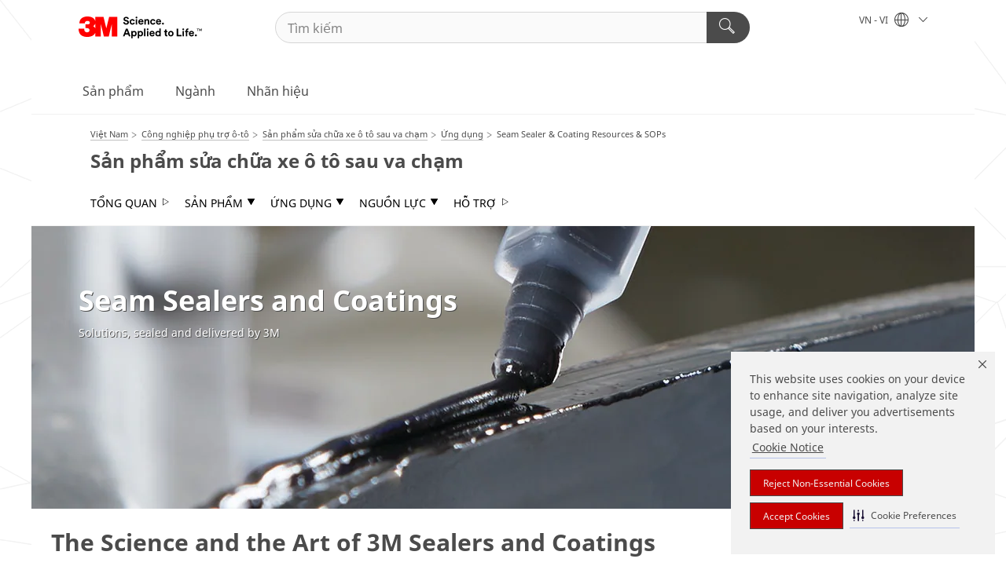

--- FILE ---
content_type: text/html; charset=UTF-8
request_url: https://www.3m.com.vn/3M/vi_VN/collision-repair-vn/applications/seam-sealers-and-coatings/
body_size: 19511
content:
<!DOCTYPE html>
<html lang="vi-VN">
 <head><meta http-equiv="X-UA-Compatible" content="IE=EDGE"><script type="text/javascript" src="https://cdn-prod.securiti.ai/consent/auto_blocking/0638aaa2-354a-44c0-a777-ea4db9f7bf8a/1eaa1619-c9c3-4c06-85a2-c11b1dc0ed5c.js"></script><script>(function(){var s=document.createElement('script');s.src='https://cdn-prod.securiti.ai/consent/cookie-consent-sdk-loader.js';s.setAttribute('data-tenant-uuid', '0638aaa2-354a-44c0-a777-ea4db9f7bf8a');s.setAttribute('data-domain-uuid', '1eaa1619-c9c3-4c06-85a2-c11b1dc0ed5c');s.setAttribute('data-backend-url', 'https://app.securiti.ai');s.setAttribute('data-skip-css', 'false');s.defer=true;var parent_node=document.head || document.body;parent_node.appendChild(s);})()</script><script src="https://tags.tiqcdn.com/utag/3m/3m-apac/prod/utag.sync.js"></script><script>if (typeof utag_data == 'undefined') utag_data = {};</script>
<title>Collision Repair Seam Sealer & Coating Resources & SOPs | 3M Việt Nam</title>
  <meta charset="utf-8">
  <meta name="viewport" content="width=device-width, initial-scale=1.0">
<meta name="DCSext.Business" content="Safety & Industrial Bus Group">
<meta name="DCSext.CDC" content="BK">
<meta name="DCSext.MktExpertise" content="Automotive">
<meta name="DCSext.SubMarket" content="Collision Repair">
<meta name="DCSext.ewcd_url" content="Z6_79L2HO02K85Q50Q7FTGV5O9JS7 | Z6_79L2HO02K85Q50Q7FTGV5O9JP0 | Z6_79L2HO02K85Q50Q7FTGV5O9BA2">
<meta name="DCSext.locale" content="vi_VN">
<meta name="DCSext.page" content="IBG_CollisionRepair_VN_Applications_SeamSealerAndCoatingResourcesAndSOPs">
<meta name="DCSext.platform" content="FUZE">
<meta name="DCSext.site" content="IBG_CollisionRepair_VN">
<meta name="WT.dcsvid" content="">
<meta name="application-name" content="MMM-ext">
<meta name="dc_coverage" content="VN">
<meta name="description" content="Find Tech Tips & SOPs for preparing and applying sealer, LASD replacement, etch primer and other sealing & coating applications. Click to Chat for assistance!">
<meta name="format-detection" content="telephone=no">
<meta http-equiv="cleartype" content="on">
<meta http-equiv="format-detection" content="telephone=no">
<meta http-equiv="imagetoolbar" content="no">
<meta name="mmmsite" content="IBG_CollisionRepair_VN">
<meta name="mmm:serp" content="https://www.3m.com.vn/3M/vi_VN/collision-repair-vn/applications/seam-sealers-and-coatings/"/>
<link rel="canonical" href="https://www.3m.com.vn/3M/vi_VN/collision-repair-vn/applications/seam-sealers-and-coatings/" />
<!--  <PageMap><DataObject type="server"><Attribute name="node">fd-4 | WebSphere_Portal</Attribute>
<Attribute name="placeUniquename">IBG_CollisionRepair_VN</Attribute>
<Attribute name="sitebreadcrumb">Z6_79L2HO02K85Q50Q7FTGV5O9JS7 | Z6_79L2HO02K85Q50Q7FTGV5O9JP0 | Z6_79L2HO02K85Q50Q7FTGV5O9BA2</Attribute>
<Attribute name="themeVersion">2025.12</Attribute>
<Attribute name="pageUniquename">IBG_CollisionRepair_VN_Applications_SeamSealerAndCoatingResourcesAndSOPs</Attribute>
</DataObject>
<DataObject type="page"><Attribute name="site">Z6_79L2HO02K85Q50Q7FTGV5O9JS7 | IBG_CollisionRepair_VN</Attribute>
<Attribute name="currentpage">Z6_79L2HO02K85Q50Q7FTGV5O9BA2</Attribute>
<Attribute name="currentuniquename">IBG_CollisionRepair_VN_Applications_SeamSealerAndCoatingResourcesAndSOPs</Attribute>
</DataObject>
</PageMap> --><link rel="shortcut icon" type="image/ico" href="/favicon.ico" />
<link rel="apple-touch-icon-precomposed" sizes="57x57" href="/3m_theme_assets/themes/3MTheme/assets/images/unicorn/3M_Bookmark_Icon_57x57.png" />
<link rel="apple-touch-icon-precomposed" sizes="60x60" href="/3m_theme_assets/themes/3MTheme/assets/images/unicorn/3M_Bookmark_Icon_60x60.png" />
<link rel="apple-touch-icon-precomposed" sizes="72x72" href="/3m_theme_assets/themes/3MTheme/assets/images/unicorn/3M_Bookmark_Icon_72x72.png" />
<link rel="apple-touch-icon-precomposed" sizes="76x76" href="/3m_theme_assets/themes/3MTheme/assets/images/unicorn/3M_Bookmark_Icon_76x76.png" />
<link rel="apple-touch-icon-precomposed" sizes="114x114" href="/3m_theme_assets/themes/3MTheme/assets/images/unicorn/3M_Bookmark_Icon_114x114.png" />
<link rel="apple-touch-icon-precomposed" sizes="120x120" href="/3m_theme_assets/themes/3MTheme/assets/images/unicorn/3M_Bookmark_Icon_120x120.png" />
<link rel="apple-touch-icon-precomposed" sizes="144x144" href="/3m_theme_assets/themes/3MTheme/assets/images/unicorn/3M_Bookmark_Icon_144x144.png" />
<link rel="apple-touch-icon-precomposed" sizes="152x152" href="/3m_theme_assets/themes/3MTheme/assets/images/unicorn/3M_Bookmark_Icon_152x152.png" />
<link rel="apple-touch-icon-precomposed" sizes="180x180" href="/3m_theme_assets/themes/3MTheme/assets/images/unicorn/3M_Bookmark_Icon_180x180.png" />
<meta name="msapplication-TileColor" content="#ffffff" />
<meta name="msapplication-square70x70logo" content="/3m_theme_assets/themes/3MTheme/assets/images/unicorn/smalltile.png" />
<meta name="msapplication-square150x150logo" content="/3m_theme_assets/themes/3MTheme/assets/images/unicorn/mediumtile.png" />
<meta name="msapplication-wide310x150logo" content="/3m_theme_assets/themes/3MTheme/assets/images/unicorn/widetile.png" />
<meta name="msapplication-square310x310logo" content="/3m_theme_assets/themes/3MTheme/assets/images/unicorn/largetile.png" />
<link rel="stylesheet" href="/3m_theme_assets/themes/3MTheme/assets/css/build/phoenix.css?v=3.183.1" />
<link rel="stylesheet" href="/3m_theme_assets/themes/3MTheme/assets/css/unicorn-icons.css?v=3.183.1" />
<link rel="stylesheet" media="print" href="/3m_theme_assets/themes/3MTheme/assets/css/build/unicorn-print.css?v=3.183.1" />
<link rel="stylesheet" href="/3m_theme_assets/static/MDS/mammoth.css?v=3.183.1" />
<link rel="stylesheet" href="/3m_theme_assets/themes/3MTheme/assets/css/build/unicorn_theme/fonts/NotoSans/NotoSans.css" />
<!--[if IE]><![endif]-->
<!--[if (IE 8)|(IE 7)]>
<script type="text/javascript">
document.getElementById("js-main_style").setAttribute("href", "");
</script>

<![endif]-->
<!--[if lte IE 6]><![endif]-->
<script type="text/javascript" src="/3m_theme_assets/themes/3MTheme/assets/scripts/mmmSettings.js"></script><link rel="stylesheet" href="/3m_theme_assets/themes/3MTheme/assets/css/build/gsn.css" />
<link rel="stylesheet" href="/3m_theme_assets/themes/3MTheme/assets/css/static/MyAccountDropdown/MyAccountDropdown.css" />


<script>(window.BOOMR_mq=window.BOOMR_mq||[]).push(["addVar",{"rua.upush":"false","rua.cpush":"false","rua.upre":"false","rua.cpre":"false","rua.uprl":"false","rua.cprl":"false","rua.cprf":"false","rua.trans":"","rua.cook":"false","rua.ims":"false","rua.ufprl":"false","rua.cfprl":"false","rua.isuxp":"false","rua.texp":"norulematch","rua.ceh":"false","rua.ueh":"false","rua.ieh.st":"0"}]);</script>
                              <script>!function(e){var n="https://s.go-mpulse.net/boomerang/";if("False"=="True")e.BOOMR_config=e.BOOMR_config||{},e.BOOMR_config.PageParams=e.BOOMR_config.PageParams||{},e.BOOMR_config.PageParams.pci=!0,n="https://s2.go-mpulse.net/boomerang/";if(window.BOOMR_API_key="UWRYR-C88R8-XEZDS-AZ97P-LXP2F",function(){function e(){if(!o){var e=document.createElement("script");e.id="boomr-scr-as",e.src=window.BOOMR.url,e.async=!0,i.parentNode.appendChild(e),o=!0}}function t(e){o=!0;var n,t,a,r,d=document,O=window;if(window.BOOMR.snippetMethod=e?"if":"i",t=function(e,n){var t=d.createElement("script");t.id=n||"boomr-if-as",t.src=window.BOOMR.url,BOOMR_lstart=(new Date).getTime(),e=e||d.body,e.appendChild(t)},!window.addEventListener&&window.attachEvent&&navigator.userAgent.match(/MSIE [67]\./))return window.BOOMR.snippetMethod="s",void t(i.parentNode,"boomr-async");a=document.createElement("IFRAME"),a.src="about:blank",a.title="",a.role="presentation",a.loading="eager",r=(a.frameElement||a).style,r.width=0,r.height=0,r.border=0,r.display="none",i.parentNode.appendChild(a);try{O=a.contentWindow,d=O.document.open()}catch(_){n=document.domain,a.src="javascript:var d=document.open();d.domain='"+n+"';void(0);",O=a.contentWindow,d=O.document.open()}if(n)d._boomrl=function(){this.domain=n,t()},d.write("<bo"+"dy onload='document._boomrl();'>");else if(O._boomrl=function(){t()},O.addEventListener)O.addEventListener("load",O._boomrl,!1);else if(O.attachEvent)O.attachEvent("onload",O._boomrl);d.close()}function a(e){window.BOOMR_onload=e&&e.timeStamp||(new Date).getTime()}if(!window.BOOMR||!window.BOOMR.version&&!window.BOOMR.snippetExecuted){window.BOOMR=window.BOOMR||{},window.BOOMR.snippetStart=(new Date).getTime(),window.BOOMR.snippetExecuted=!0,window.BOOMR.snippetVersion=12,window.BOOMR.url=n+"UWRYR-C88R8-XEZDS-AZ97P-LXP2F";var i=document.currentScript||document.getElementsByTagName("script")[0],o=!1,r=document.createElement("link");if(r.relList&&"function"==typeof r.relList.supports&&r.relList.supports("preload")&&"as"in r)window.BOOMR.snippetMethod="p",r.href=window.BOOMR.url,r.rel="preload",r.as="script",r.addEventListener("load",e),r.addEventListener("error",function(){t(!0)}),setTimeout(function(){if(!o)t(!0)},3e3),BOOMR_lstart=(new Date).getTime(),i.parentNode.appendChild(r);else t(!1);if(window.addEventListener)window.addEventListener("load",a,!1);else if(window.attachEvent)window.attachEvent("onload",a)}}(),"".length>0)if(e&&"performance"in e&&e.performance&&"function"==typeof e.performance.setResourceTimingBufferSize)e.performance.setResourceTimingBufferSize();!function(){if(BOOMR=e.BOOMR||{},BOOMR.plugins=BOOMR.plugins||{},!BOOMR.plugins.AK){var n=""=="true"?1:0,t="",a="aoklhcixhwxda2lvpdva-f-7ba846bc6-clientnsv4-s.akamaihd.net",i="false"=="true"?2:1,o={"ak.v":"39","ak.cp":"832420","ak.ai":parseInt("281472",10),"ak.ol":"0","ak.cr":9,"ak.ipv":4,"ak.proto":"h2","ak.rid":"1fe7b340","ak.r":47376,"ak.a2":n,"ak.m":"dscx","ak.n":"essl","ak.bpcip":"3.148.179.0","ak.cport":56022,"ak.gh":"23.200.85.109","ak.quicv":"","ak.tlsv":"tls1.3","ak.0rtt":"","ak.0rtt.ed":"","ak.csrc":"-","ak.acc":"","ak.t":"1769306346","ak.ak":"hOBiQwZUYzCg5VSAfCLimQ==usS1lSYaRIZbd8dXJBlL0eRKxQUKd+c7NB8Dzts3GgabAKencQX13VFRYbwyZWwzdabOU0BraE6f3vnMimWnolVhWnJP84Cg44KkdsgewOMlehgR+F/xlSL0HIT/[base64]/DYaK15ngt1TVWdPwI7J/gB/hX3GzkB1gxjCeqvwjpgfl+Xz2qgY=","ak.pv":"279","ak.dpoabenc":"","ak.tf":i};if(""!==t)o["ak.ruds"]=t;var r={i:!1,av:function(n){var t="http.initiator";if(n&&(!n[t]||"spa_hard"===n[t]))o["ak.feo"]=void 0!==e.aFeoApplied?1:0,BOOMR.addVar(o)},rv:function(){var e=["ak.bpcip","ak.cport","ak.cr","ak.csrc","ak.gh","ak.ipv","ak.m","ak.n","ak.ol","ak.proto","ak.quicv","ak.tlsv","ak.0rtt","ak.0rtt.ed","ak.r","ak.acc","ak.t","ak.tf"];BOOMR.removeVar(e)}};BOOMR.plugins.AK={akVars:o,akDNSPreFetchDomain:a,init:function(){if(!r.i){var e=BOOMR.subscribe;e("before_beacon",r.av,null,null),e("onbeacon",r.rv,null,null),r.i=!0}return this},is_complete:function(){return!0}}}}()}(window);</script></head>
<body class="MMM--bodyContain"><div class="MMM--skipMenu" id="top"><ul class="MMM--skipList"><li><a href="#js-gsnMenu">Chuyển đến VN</a></li><li><a href="#ssnMenu">Chuyển đến Sản phẩm sửa chữa xe ô tô sau va chạm</a></li><li><a href="#pageContent">Chuyển đến nội dung của trang</a></li><li><a href="#js-searchBar">Chuyển đến mục tìm kiếm</a></li><li><a href="#help--links">Chuyển đến thông tin liên hệ</a></li><li><a href="/3M/vi_VN/company-vn/site-map/">Đi Đến Bản Đồ</a></li></ul>
</div>

    <div id="js-bodyWrapper" class="MMM--themeWrapper">
        <div class="m-dropdown-list_overlay"></div>
    <nav class="m-nav">      
      <div class="is-header_container h-fitWidth m-header_container">
        <div class="m-header">          
          <a href="/3M/vi_VN/company-vn/" aria-label="3M Logo - Opens in a new window" class="is-3MLogo m-header_logo l-smallMarginRight h-linkNoUnderline l-centerVertically" title="3M in Vietnam">
            <img class="h-onDesktop m-header_logoImg" src="/3m_theme_assets/themes/3MTheme/assets/images/unicorn/Logo.svg" alt="3M Logo" />
            <img class="h-notOnDesktop l-img" src="/3m_theme_assets/themes/3MTheme/assets/images/unicorn/Logo_mobile.png" alt="3M Logo" />
          </a>                          

          

<div class="m-header_search l-smallMarginRight">
  <form class="h-fitHeight" id="typeahead-root" action="/3M/vi_VN/p/">
    <input id="js-searchBar" class="m-header_searchbar h-fitWidth h-fitHeight l-centerVertically is-searchbar" name="Ntt" type="search" placeholder="Tìm kiếm" aria-label="Tìm kiếm">
    <button class="m-header_searchbutton" type="submit" value="Tìm kiếm" aria-label="Tìm kiếm">
      <i class="MMM--icn MMM--icn_search color--white"></i>
    </button>
  </form>
</div>


          <div style="display: inline-block" class="h-notOnDesktop">
            <div class="m-header_menu l-centerVertically h-notOnDesktop">
              <a href="#" class="h-linkNoUnderline link--dark is-header_menuLink is-collapsed m-header_menuLink" aria-haspopup="true" aria-controls="navOptions" aria-label="Mở Điều hướng" data-openlabel="Mở Điều hướng" data-closelabel="Đóng">
                <i class="MMM--icn MMM--icn_hamburgerMenu is-header_menuIcon m-header_menuIcn"></i>
              </a>
              <i class="MMM--icn MMM--icn_close link--dark m-header_hiddenIcn m-header_menuIcn"></i>
            </div>
          </div>
          <div class="m-header--fix"></div>
        </div>
                
        
        <div class="m-header-madbar h-notOnDesktop">
          <div class="MAD-Bar">
            <div class="m-account mad-section">
              
            </div>
          </div>
        </div>
                
        <div class="m-header_overlay"></div>
        
        <!-- Profile Management Pop-Up -->

        <div class="is-dropdown h-hidden m-navbar_container">
          <div class="m-navbar_overlay h-fitHeight h-notOnMobile is-overlay h-notOnDesktop"></div>
          <div class="m-navbar">
            <div class="m-navbar_level-1 js-navbar_level-1">

              
              <div class="m-navbar_localization l-centerVertically">
                <a href="#" class="link--dark l-centerVertically is-localeToggle">VN - VI
                  <i class="MMM--icn MMM--icn_localizationGlobe l-centerVertically m-navbar_localGlobe" style="padding-left: 5px;"></i>
                  <i class="MMM--icn MMM--icn_down_arrow h-onDesktop" style="padding-left: 10px; font-size: 11px;"></i></a>
              </div>
              <div id="js-gsnMenu" class="m-navbar_nav">

                
<ul id="navOptions" role="menubar">
<li class="m-navbar_listItem">
        <a href="#" id="navbar_link-products" class="is-navbar_link m-navbar_link" aria-haspopup="true" aria-expanded="false">Sản phẩm</a>
      </li><li class="m-navbar_listItem">
        <a href="#" id="navbar_link-industries" class="is-navbar_link m-navbar_link" aria-haspopup="true" aria-expanded="false">Ngành</a>
      </li><li class="m-navbar_listItem">
        <a href="#" id="navbar_link-brands" class="is-navbar_link m-navbar_link" aria-haspopup="true" aria-expanded="false">Nhãn hiệu</a>
      </li>
</ul>
<div class="m-navbar_localOverlay is-localePopUp h-hidden">
  <div class="m-navbar_localPopup m-navbar_popup font--standard" aria-modal="true" role="dialog" aria-label="language switcher dialog">
    <button
      class="m-navbar-localClose m-btn--close color--silver is-close h-notOnDesktop"
      aria-label="Đóng"><i class="MMM--icn MMM--icn_close"></i></button>
    <div class="font--standard m-navbar_popupTitle">3M in Vietnam</div>
    <form>
      <div class="font--standard m-navbar_popupOptions"><input type="radio" name="locale" value="/3M/vi_VN/collision-repair-vn/" id="locale-vn-vi" class="m-radioInput" checked>
      	    <label class="m-radioInput_label" for="locale-vn-vi">Tiếng Việt - VI</label><br></div>
      <a href="https://www.3m.com/3M/en_US/select-location/" aria-label="Change 3M Location" class="link">Change 3M Location</a>
      <button type="submit" value="Gửi" class="m-btn m-btn--red m-navbar_localeSave is-saveLocale">Lưu</button>
    </form>
  </div>
  <div class="m-overlay h-onDesktop is-close"></div>
</div>
              </div>
            </div>

            <div class="m-dropdown-list js-navbar_level-2">

              <!-- Dropdown Lists Header -->
<div class="m-dropdown-list_header">
  <button class="m-dropdown-list_backBtn js-dropdown-list_backBtn">
    <i class="MMM--icn MMM--icn_lt2"></i>
  </button>
  <div class="m-dropdown-list_title">
<label id="dropdown-list_products-title">Sản phẩm</label>
      <label id="dropdown-list_industries-title">Ngành</label>
      <label id="dropdown-list_brands-title">Nhãn hiệu</label>
      
  </div>
</div><!-- End of the dropdown list header --><ul id="products-list" class="l-dropdown-list_container" role="menu" aria-hidden="true"><li class="l-dropdown-list" role="menuitem">
      <a href="/3M/vi_VN/p/c/signage-marking/" aria-label="Biển báo và đánh dấu" class="MMM--basicLink">
        Biển báo và đánh dấu
      </a>
    </li><li class="l-dropdown-list" role="menuitem">
      <a href="/3M/vi_VN/p/c/tapes/" aria-label="Băng dính" class="MMM--basicLink">
        Băng dính
      </a>
    </li><li class="l-dropdown-list" role="menuitem">
      <a href="/3M/vi_VN/p/c/adhesives/" aria-label="Chất kết dính, chất bịt kín và chất trám" class="MMM--basicLink">
        Chất kết dính, chất bịt kín và chất trám
      </a>
    </li><li class="l-dropdown-list" role="menuitem">
      <a href="/3M/vi_VN/p/c/coatings/" aria-label="Chất phủ" class="MMM--basicLink">
        Chất phủ
      </a>
    </li><li class="l-dropdown-list" role="menuitem">
      <a href="/3M/vi_VN/p/c/lubricants/" aria-label="Dầu nhờn" class="MMM--basicLink">
        Dầu nhờn
      </a>
    </li><li class="l-dropdown-list" role="menuitem">
      <a href="/3M/vi_VN/p/c/tools-equipment/" aria-label="Dụng cụ và thiết bị" class="MMM--basicLink">
        Dụng cụ và thiết bị
      </a>
    </li><li class="l-dropdown-list" role="menuitem">
      <a href="/3M/vi_VN/p/c/compounds-polishes/" aria-label="Hợp chất và chất đánh bóng" class="MMM--basicLink">
        Hợp chất và chất đánh bóng
      </a>
    </li><li class="l-dropdown-list" role="menuitem">
      <a href="/3M/vi_VN/p/c/films-sheeting/" aria-label="Màng phim và tấm lót" class="MMM--basicLink">
        Màng phim và tấm lót
      </a>
    </li><li class="l-dropdown-list" role="menuitem">
      <a href="/3M/vi_VN/p/c/dental-orthodontics/" aria-label="Nha khoa và chỉnh nha" class="MMM--basicLink">
        Nha khoa và chỉnh nha
      </a>
    </li><li class="l-dropdown-list" role="menuitem">
      <a href="/3M/vi_VN/p/c/home/" aria-label="Nhà cửa" class="MMM--basicLink">
        Nhà cửa
      </a>
    </li><li class="l-dropdown-list" role="menuitem">
      <a href="/3M/vi_VN/p/c/labels/" aria-label="Nhãn" class="MMM--basicLink">
        Nhãn
      </a>
    </li><li class="l-dropdown-list" role="menuitem">
      <a href="/3M/vi_VN/p/c/automotive-parts-hardware/" aria-label="Phụ tùng và vật liệu ô tô" class="MMM--basicLink">
        Phụ tùng và vật liệu ô tô
      </a>
    </li><li class="l-dropdown-list" role="menuitem">
      <a href="/3M/vi_VN/p/c/ppe/" aria-label="Thiết bị bảo vệ cá nhân" class="MMM--basicLink">
        Thiết bị bảo vệ cá nhân
      </a>
    </li><li class="l-dropdown-list" role="menuitem">
      <a href="/3M/vi_VN/p/c/medical/" aria-label="Thiết bị y tế" class="MMM--basicLink">
        Thiết bị y tế
      </a>
    </li><li class="l-dropdown-list" role="menuitem">
      <a href="/3M/vi_VN/p/c/office-supplies/" aria-label="Văn phòng phẩm" class="MMM--basicLink">
        Văn phòng phẩm
      </a>
    </li><li class="l-dropdown-list" role="menuitem">
      <a href="/3M/vi_VN/p/c/cleaning-supplies/" aria-label="Vật dụng làm sạch" class="MMM--basicLink">
        Vật dụng làm sạch
      </a>
    </li><li class="l-dropdown-list" role="menuitem">
      <a href="/3M/vi_VN/p/c/insulation/" aria-label="Vật liệu cách ly" class="MMM--basicLink">
        Vật liệu cách ly
      </a>
    </li><li class="l-dropdown-list" role="menuitem">
      <a href="/3M/vi_VN/p/c/abrasives/" aria-label="Vật liệu nhám" class="MMM--basicLink">
        Vật liệu nhám
      </a>
    </li><li class="l-dropdown-list" role="menuitem">
      <a href="/3M/vi_VN/p/c/advanced-materials/" aria-label="Vật liệu tiên tiến" class="MMM--basicLink">
        Vật liệu tiên tiến
      </a>
    </li><li class="l-dropdown-list" role="menuitem">
      <a href="/3M/vi_VN/p/c/electronics-components/" aria-label="Vật liệu và linh kiện điện" class="MMM--basicLink">
        Vật liệu và linh kiện điện
      </a>
    </li><li class="l-dropdown-list" role="menuitem">
      <a href="/3M/vi_VN/p/c/building-materials/" aria-label="Vật liệu xây dựng" class="MMM--basicLink">
        Vật liệu xây dựng
      </a>
    </li><li class="l-dropdown-list" role="menuitem">
      <a href="/3M/vi_VN/p/c/electrical/" aria-label="Đồ điện" class="MMM--basicLink">
        Đồ điện
      </a>
    </li><li class="l-dropdown-list_last-item" role="menuitem"><a class="l-dropdown-list_view-all-products" href="/3M/vi_VN/p/">Xem tất cả sản phẩm của 3M</a>     
      <button class="m-btn js-backtoTopBtn">
        <i class="MMM--icn MMM--icn_arrowUp"></i>
      </button>
    </li></ul>
<ul id="industries-list" class="l-dropdown-list_container" role="menu" aria-hidden="true"><li class="l-dropdown-list" role="menuitem">
      <a href="/3M/vi_VN/safety-vn/" aria-label="An toàn" class="MMM--basicLink">
        An toàn
      </a>
    </li><li class="l-dropdown-list" role="menuitem">
      <a href="/3M/vi_VN/transportation-vn/" aria-label="Giao thông vận tải" class="MMM--basicLink">
        Giao thông vận tải
      </a>
    </li><li class="l-dropdown-list" role="menuitem">
      <a href="/3M/vi_VN/commercial-solutions-vn/" aria-label="Giải pháp thương mại" class="MMM--basicLink">
        Giải pháp thương mại
      </a>
    </li><li class="l-dropdown-list" role="menuitem">
      <a href="/3M/vi_VN/consumer-vn/" aria-label="Ngành hàng tiêu dùng" class="MMM--basicLink">
        Ngành hàng tiêu dùng
      </a>
    </li><li class="l-dropdown-list" role="menuitem">
      <a href="/3M/vi_VN/energy-vn/" aria-label="Năng lượng" class="MMM--basicLink">
        Năng lượng
      </a>
    </li><li class="l-dropdown-list" role="menuitem">
      <a href="/3M/vi_VN/manufacturing-vn/" aria-label="Sản xuất" class="MMM--basicLink">
        Sản xuất
      </a>
    </li><li class="l-dropdown-list" role="menuitem">
      <a href="/3M/vi_VN/design-construction-vn/" aria-label="Thiết kế & Thi công" class="MMM--basicLink">
        Thiết kế & Thi công
      </a>
    </li><li class="l-dropdown-list" role="menuitem">
      <a href="/3M/vi_VN/automotive-vn/" aria-label="Ô tô" class="MMM--basicLink">
        Ô tô
      </a>
    </li><li class="l-dropdown-list" role="menuitem">
      <a href="/3M/vi_VN/electronics-vn/" aria-label="Điện tử" class="MMM--basicLink">
        Điện tử
      </a>
    </li><div class="l-dropdown-list_industries-image">
      <img class="img img_stretch mix-MMM--img_fancy" src="https://multimedia.3m.com/mws/media/1812021O/industry-feature-image.png" alt="Một công nhân nhà máy ô tô đang kiểm tra dây chuyền sản xuất ô tô.">
      <p>Tại 3M, chúng tôi không ngừng khám phá, sáng tạo và đổi mới để giúp giải quyết các vấn đề trên toàn thế giới.</p>
    </div></ul>
<ul id="brands-list" class="l-dropdown-list_container" role="menu" aria-hidden="true"><li class="l-dropdown-list l-dropdown-list_brands" role="menuitem">  
      <div class="l-dropdown-logo_container">
        <div class="l-dropdown-logo_sprite">
          <img src="https://multimedia.3m.com/mws/media/1815183O/nexcare-brand-logo.png" alt="Nexcare™">
        </div>
        <label class="l-dropdown-logo_label">Nexcare™</label>
      </div>  
      <div class="l-dropdown-links_container"><a class="m-btn m-btn--red m-btn--fullWidth" href="/3M/vi_VN/p/c/b/nexcare/" aria-label="Sản phẩm Nexcare™" >Sản phẩm</a>
      </div>
    </li><li class="l-dropdown-list l-dropdown-list_brands" role="menuitem">  
      <div class="l-dropdown-logo_container">
        <div class="l-dropdown-logo_sprite">
          <img src="https://multimedia.3m.com/mws/media/1815184O/post-it-brand-logo.png" alt="Post-it®">
        </div>
        <label class="l-dropdown-logo_label">Post-it®</label>
      </div>  
      <div class="l-dropdown-links_container"><a class="m-btn m-btn--red m-btn--fullWidth" href="/3M/vi_VN/p/c/b/post-it/" aria-label="Sản phẩm Post-it®" >Sản phẩm</a>
      </div>
    </li><li class="l-dropdown-list l-dropdown-list_brands" role="menuitem">  
      <div class="l-dropdown-logo_container">
        <div class="l-dropdown-logo_sprite">
          <img src="https://multimedia.3m.com/mws/media/1815186O/scotch-brite-brand-logo.png" alt="Scotch-Brite™">
        </div>
        <label class="l-dropdown-logo_label">Scotch-Brite™</label>
      </div>  
      <div class="l-dropdown-links_container"><a class="m-btn m-btn--red m-btn--fullWidth" href="/3M/vi_VN/p/c/b/scotch-brite/" aria-label="Sản phẩm Scotch-Brite™" >Sản phẩm</a>
      </div>
    </li><li class="l-dropdown-list l-dropdown-list_brands" role="menuitem">  
      <div class="l-dropdown-logo_container">
        <div class="l-dropdown-logo_sprite">
          <img src="https://multimedia.3m.com/mws/media/1815185O/scotch-brand-brand-logo.png" alt="Scotch™">
        </div>
        <label class="l-dropdown-logo_label">Scotch™</label>
      </div>  
      <div class="l-dropdown-links_container"><a class="m-btn m-btn--red m-btn--fullWidth" href="/3M/vi_VN/p/c/b/scotch/" aria-label="Sản phẩm Scotch™" >Sản phẩm</a>
      </div>
    </li>  
  <li class="l-dropdown-list_viewbrands"></li>
</ul>

            </div>            
          </div>
        </div>
      </div>
    </nav>
    <div class="m-navbar_profileOverlay is-profileToggle is-close h-hidden"></div>
    <div class="m-navbar_signInOverlay m-overlay is-signInToggle is-close h-hidden"></div>
<div class="MMM--site-bd">
  <div class="MMM--grids" id="pageContent">
  <div class="MMM--siteNav">
  <div class="MMM--breadcrumbs_theme">
  <ol class="MMM--breadcrumbs-list" itemscope itemtype="https://schema.org/BreadcrumbList"><li itemprop="itemListElement" itemscope itemtype="https://schema.org/ListItem"><a href="/3M/vi_VN/company-vn/" itemprop="item"><span itemprop="name">Việt Nam</span></a><i class="MMM--icn MMM--icn_breadcrumb"></i>
          <meta itemprop="position" content="1" /></li><li itemprop="itemListElement" itemscope itemtype="https://schema.org/ListItem"><a href="/3M/vi_VN/automotive-vn/" itemprop="item"><span itemprop="name">Công nghiệp phụ trợ ô-tô</span></a><i class="MMM--icn MMM--icn_breadcrumb"></i>
          <meta itemprop="position" content="2" /></li><li itemprop="itemListElement" itemscope itemtype="https://schema.org/ListItem"><a href="/3M/vi_VN/collision-repair-vn/" itemprop="item"><span itemprop="name">Sản phẩm sửa chữa xe ô tô sau va chạm</span></a><i class="MMM--icn MMM--icn_breadcrumb"></i>
          <meta itemprop="position" content="3" /></li><li itemprop="itemListElement" itemscope itemtype="https://schema.org/ListItem"><a href="/3M/vi_VN/collision-repair-vn/applications/" itemprop="item"><span itemprop="name">Ứng dụng</span></a><i class="MMM--icn MMM--icn_breadcrumb"></i>
          <meta itemprop="position" content="4" /></li><li itemprop="itemListElement" itemscope itemtype="https://schema.org/ListItem"><span itemprop="name">Seam Sealer & Coating Resources & SOPs</span><link itemprop="url" href="/3M/vi_VN/collision-repair-vn/applications/seam-sealers-and-coatings/"><meta itemprop="position" content="5" /></li></ol>
  
</div>
<div class="MMM--hdg MMM--themeHdg_1 mix-MMM--hdg_spaced" role="heading">Sản phẩm sửa chữa xe ô tô sau va chạm</div><ul id="ssnMenu" class="MMM--secondaryNav"><li class="js-secondaryNavLink" data-uniquename='#--HOME--'>
          <a href="/3M/vi_VN/collision-repair-vn/" title="Tổng quan" class="isInside">Tổng quan <i class="MMM--icn MMM--icn_arrowHollowRight"></i></a>
        </li>
        <li class="js-secondaryNavLink" data-uniquename='item1'>
          <a href="#" title="Sản phẩm" class="">Sản phẩm <i class="MMM--icn MMM--icn_arrowDown"></i></a>
        </li>
        <ul class="MMM--secondarySubNavList" id="item1"><li>
              <a href="/3M/vi_VN/collision-repair-vn/featured-products/" title="Sản phẩm nổi bật" aria-label="Sản phẩm nổi bật" class="">Sản phẩm nổi bật</a>
            </li>
            <li>
              <a href="/3M/vi_VN/collision-repair-vn/products/adhesives-coatings-and-sealers/" title="Các sản phẩm keo dán, lớp phủ bảo vệ & chất trám bít" aria-label="Các sản phẩm keo dán, lớp phủ bảo vệ & chất trám bít" class="">Các sản phẩm keo dán, lớp phủ bảo vệ & chất trám bít</a>
            </li>
            <li>
              <a href="/3M/vi_VN/collision-repair-vn/products/compounds-polishes-and-glazes/" title="Hợp chất loại bỏ vết xước, hợp chất đánh bóng và chất đánh bóng" aria-label="Hợp chất loại bỏ vết xước, hợp chất đánh bóng và chất đánh bóng" class="">Hợp chất loại bỏ vết xước, hợp chất đánh bóng và chất đánh bóng</a>
            </li>
            <li>
              <a href="/3M/vi_VN/collision-repair-vn/products/masking/" title="Che chắn trước khi sơn" aria-label="Che chắn trước khi sơn" class="">Che chắn trước khi sơn</a>
            </li>
            <li>
              <a href="/3M/vi_VN/collision-repair-vn/products/paint-spray-equipment/" title="Thiết bị phun sơn & PPS™" aria-label="Thiết bị phun sơn & PPS™" class="">Thiết bị phun sơn & PPS™</a>
            </li>
            <li>
              <a href="/3M/vi_VN/collision-repair-vn/products/tools-and-accessories/" title="Các dụng cụ, khối chà nhám & phụ kiện" aria-label="Các dụng cụ, khối chà nhám & phụ kiện" class="">Các dụng cụ, khối chà nhám & phụ kiện</a>
            </li>
            <li>
              <a href="/3M/vi_VN/collision-repair-vn/products/" title="Xem tất cả sản phẩm" aria-label="Xem tất cả sản phẩm" class="">Xem tất cả sản phẩm</a>
            </li>
            </ul><li class="js-secondaryNavLink" data-uniquename='item2'>
          <a href="#" title="Ứng dụng" class="">Ứng dụng <i class="MMM--icn MMM--icn_arrowDown"></i></a>
        </li>
        <ul class="MMM--secondarySubNavList" id="item2"><li>
              <a href="/3M/vi_VN/collision-repair-vn/applications/metal-shop/" title="Xưởng kim loại" aria-label="Xưởng kim loại" class="">Xưởng kim loại</a>
            </li>
            <li>
              <a href="/3M/vi_VN/collision-repair-vn/applications/bumper-and-plastic-repair/" title="Sửa chữa các bộ cản xe & bộ phận nhựa" aria-label="Sửa chữa các bộ cản xe & bộ phận nhựa" class="">Sửa chữa các bộ cản xe & bộ phận nhựa</a>
            </li>
            <li>
              <a href="/3M/vi_VN/collision-repair-vn/applications/paint-finishing-and-detail-shop/" title="Sơn phủ bề mặt & chăm sóc diện mạo" aria-label="Sơn phủ bề mặt & chăm sóc diện mạo" class="">Sơn phủ bề mặt & chăm sóc diện mạo</a>
            </li>
            <li>
              <a href="/3M/vi_VN/collision-repair-vn/applications/corrosion-protection/" title="Bảo vệ chống ăn mòn" aria-label="Bảo vệ chống ăn mòn" class="">Bảo vệ chống ăn mòn</a>
            </li>
            <li>
              <a href="/3M/vi_VN/collision-repair-vn/applications/paint-shop/" title="Xưởng sơn" aria-label="Xưởng sơn" class="">Xưởng sơn</a>
            </li>
            <li>
              <a href="/3M/vi_VN/collision-repair-vn/applications/glass-shop/" title="Xưởng kính" aria-label="Xưởng kính" class="">Xưởng kính</a>
            </li>
            <li>
              <a href="/3M/vi_VN/collision-repair-vn/applications/heavy-duty-truck/" title="Xe tải hạng nặng" aria-label="Xe tải hạng nặng" class="">Xe tải hạng nặng</a>
            </li>
            <li>
              <a href="/3M/vi_VN/collision-repair-vn/applications/" title="Xem tất cả các ứng dụng" aria-label="Xem tất cả các ứng dụng" class="isInside">Xem tất cả các ứng dụng</a>
            </li>
            </ul><li class="js-secondaryNavLink" data-uniquename='item3'>
          <a href="#" title="Nguồn lực" class="">Nguồn lực <i class="MMM--icn MMM--icn_arrowDown"></i></a>
        </li>
        <ul class="MMM--secondarySubNavList" id="item3"><li>
              <a href="/3M/vi_VN/collision-repair-vn/resources/collision-articles/" title="Bài viết về Sửa chữa sau va chạm" aria-label="Bài viết về Sửa chữa sau va chạm" class="">Bài viết về Sửa chữa sau va chạm</a>
            </li>
            <li>
              <a href="/3M/vi_VN/collision-repair-vn/resources/" title="Xem tất cả tài nguyên" aria-label="Xem tất cả tài nguyên" class="">Xem tất cả tài nguyên</a>
            </li>
            </ul><li class="js-secondaryNavLink" data-uniquename='IBG_CollisionRepair_VN_Support'>
          <a href="/3M/vi_VN/collision-repair-vn/support/" title="Hỗ trợ">Hỗ trợ <i class="MMM--icn MMM--icn_arrowHollowRight"></i></a>
        </li>
        </ul>
        </div><div class="hiddenWidgetsDiv">
	<!-- widgets in this container are hidden in the UI by default -->
	<div class='component-container ibmDndRow hiddenWidgetsContainer id-Z7_79L2HO02K85Q50Q7FTGV5O9BQ2' name='ibmHiddenWidgets' ></div><div style="clear:both"></div>
</div>

<div class="MMM--grids">
  <div class='component-container MMM--grids-col_single MMM--grids-col ibmDndColumn id-Z7_79L2HO02K85Q50Q7FTGV5O9BQ6' name='ibmMainContainer' ><div class='component-control id-Z7_79L2HO02K85Q50Q7FTGV5O9BQ1' ><span id="Z7_79L2HO02K85Q50Q7FTGV5O9BQ1"></span>







































    
    

    
    

    
    
    





    
    
        
            
            


  <div class="MMM--contentWrapper MMM--contentWrapper_hero rH-52-Hero MMM--clear  dpl-06262021926426310"  data-showlabel=""  data-viewTranscript-label="" data-descriptionsOff-label="" data-descriptionsOn-label="">
  





      <div class="MMM--heroCarouselContainer js-heroContainer " data-video-id="">
        <div class="MMM--carouselList">
         <div class="MMM--carouselListItem_heroOnly">
           <div class="js-heroCTA" data-options='{"leftD":"5%","leftT":"5%","topD":"20%","topT":"10%","maxWD":"52%","maxWT":"60%"}'>

  

  <div class="MMM--carouselListItem_hero-inner">

    

      <div class="MMM--heroStaticFigure">

        <picture>
            <!--[if IE 9]><video style="display: none;"><![endif]-->
            
            
             
              <source srcset="/wps/wcm/connect/6e043dfe-ed42-4286-b1f7-bf24bdc0dcce/Seam+Sealer+Hero_1200x360.jpg?MOD=AJPERES&amp;CACHEID=ROOTWORKSPACE-6e043dfe-ed42-4286-b1f7-bf24bdc0dcce-nPSdH4Q
" media="(min-width: 960px)" class="MMM--img MMM--img_carousel_hero"/>
            
            
            
            
              <source srcset="/wps/wcm/connect/52aa45f6-53a9-41ae-ae95-e5bb94f266ef/Seam+Sealer+Hero_960x288.jpg?MOD=AJPERES&amp;CACHEID=ROOTWORKSPACE-52aa45f6-53a9-41ae-ae95-e5bb94f266ef-nPSdH4Q" media="(min-width: 768px)" class="MMM--img MMM--img_carousel_hero"/>
            
            
            
            
            
            
            
              
              <source srcset="/wps/wcm/connect/eecb6d4e-85ca-4454-aa8f-42043f0804f5/Seam+Sealer+Hero_767x230.jpg?MOD=AJPERES&amp;CACHEID=ROOTWORKSPACE-eecb6d4e-85ca-4454-aa8f-42043f0804f5-nPSdH4Q
" media="(min-width: 1px)" class="MMM--img MMM--img_carousel_hero"/>
            
            
            
            
            
            
            <!--[if IE 9]></video><![endif]-->
            <!--[if gte IE 9 | !IE ]><!-->
            <img srcset="/3m_theme_assets/themes/3MTheme/assets/images/compressed/1px.gif" class="MMM--img MMM--img_carousel_hero"  data-alt="applying seam sealer to a metal joint
" alt="applying seam sealer to a metal joint
"/>
            <![endif]-->
            <!--[if lt IE 9]>
            <img src="/wps/wcm/connect/6e043dfe-ed42-4286-b1f7-bf24bdc0dcce/Seam+Sealer+Hero_1200x360.jpg?MOD=AJPERES&amp;CACHEID=ROOTWORKSPACE-6e043dfe-ed42-4286-b1f7-bf24bdc0dcce-nPSdH4Q
" class="MMM--img MMM--img_carousel_hero"  alt="applying seam sealer to a metal joint
"/>
            <![endif]-->
        </picture>
        
      </div>

  
<div class="MMM--heroContentWrapper MMM--mixin_sh_1">
  <div class="MMM--heroCarouselButtonPositioner">
    <div class="MMM--heroCarouselButtonPositioner-bd">
      <div class="MMM--heroCarouselButtonContainer" style="left:5%;top:20%;max-width:52%;">

            
              <div class="MMM--heroCarouselTitle MMM--flx_hdg_1 MMM--reversed">
	Seam Sealers and Coatings
</div>
              
            

  
  			
             <div class="MMM--wysiwyg MMM--flx_hdg_6   MMM--reversed">
	<p dir="ltr">Solutions, sealed and delivered by 3M</p>

</div>
            

            

            
            
      </div>
    </div>
  </div>
</div>

  </div>
</div>

        

         </div>
        </div>




       </div>
       
  







      
  
  </div>
  
  
  <script type="text/javascript">
    loadPageModule('kungfu/Hero/HeroCTA');
  </script>


<script type="text/javascript">
    loadPageModule('kungfu/dropHTML_Lightbox/lightboxTrigger');
 </script>

<link rel="stylesheet" href="/3m_theme_assets/themes/3MTheme/assets/css/build/components_50_series/rH-52-Hero.css"> 

<link rel="stylesheet" href="/3m_theme_assets/themes/3MTheme/assets/css/build/components_50_series/rH-50-CarouselHero.css">

<link rel="stylesheet" href="/3m_theme_assets/themes/3MTheme/assets/css/build/video-transcript.css">
        
        
    

    
        





        







    
</div><div class='component-control id-Z7_79L2HO02K85Q50Q7FTGV5O9BQ3' ><span id="Z7_79L2HO02K85Q50Q7FTGV5O9BQ3"></span>







































    
    

    
    

    
    
    





    
    
        
            
            





<div class="rG-02-Columns rG-57-Columns MMM--clear MMM--contentWrapper MMM--contentWrapper_padded  MMM--acc-wrapper-1 MMM--gapTopMed dpl-06262021926460310" data-socialopenclose="" >









    


      <div class="MMM--pageSectionTitle MMM--wysiwyg"> 
  

  

  

  
    
    
      <h1 class="MMM--hdg MMM--hdg_1 mix-MMM--hdg_spaced">
          
	The Science and the Art of 3M Sealers and Coatings

      </h1>
    

    

    

    
  

    
  
  
  
  
    <div class="MMM--bodyCopy MMM--wysiwyg"><p dir="ltr">3M seam sealers and coatings are scientifically developed to be simultaneously tough and flexible for long-lasting performance. They range from brushable to sprayable, so you can more easily match OEM appearance in collision repair. You’ll find a sealer for virtually any application – urethane and epoxy sealers and convenient strip and ribbon sealers are just a few. Our selection of coatings includes undercoats, anti-chip coatings and corrosion protection. 3M also offers related products such as applicator guns and metered static mixing cartridges.</p>
</div> 
  
</div>


    

   <div class="MMM--columnContainer">

             

    
        <ul class="MMM--columnList MMM--columnList_cc2 js-eqColumnsImage"><li class="">


  <div class="MMM--columnPanel">
    <div class="MMM--media MMM--media_stacked">
          
        <div class="MMM--media-element">
          <div class="MMM--img mix-MMM--img_maxFancy">
            
            
              <img alt="icon of two documents
" class="img img_stretch mix-MMM--img_fancy" src="/wps/wcm/connect/9672b6e2-1371-46b0-95f7-9f45d904652e/SOP-document-icon_410x205.jpg?MOD=AJPERES&amp;CACHEID=ROOTWORKSPACE-9672b6e2-1371-46b0-95f7-9f45d904652e-nPSdHsv" style="max-width:410px; max-height:205px;">
            
            
          </div>
          
        </div>
      

      
      
                
      <div class="MMM--media-bd">
                          
        
        

       
          <div class="MMM--hdg MMM--hdg_4 mix-MMM--hdg_spaced">
          Standard Operating Procedures (SOPs) for 3M Seam Sealers and Coatings
          </div>          

        
        
                   
         
        

         
        
    
                       
        
        <div class="MMM--bodyCopy MMM--wysiwyg">
        
	<p dir="ltr">We provide SOPs for a complete range of seam sealer and coating applications, all in one place. From general direct-to-metal (DTM) and non-direct-to-metal procedures to achieving specific textures, these photo and video SOPs can help you make your sealing and coating job better, easier and more efficient.</p>

</div>
        

        
        
        






    <div class="MMM--gapTop">
    
     
        <a href="/3M/vi_VN/collision-repair-vn/applications/seam-sealers-and-coatings/#featured" class="MMM--btn MMM--btn_primary ">VIEW STANDARD OPERATING PROCEDURES</a>
    
    </div>



<script type="text/javascript">
    loadPageModule('kungfu/dropHTML_Lightbox/lightboxTrigger');
</script>  
        
      </div>                 
    </div> 
  </div> 
</li><li class="">


  <div class="MMM--columnPanel">
    <div class="MMM--media MMM--media_stacked">
          
        <div class="MMM--media-element">
          <div class="MMM--img mix-MMM--img_maxFancy">
            
            
              <img alt="icon of worker in hardhat
" class="img img_stretch mix-MMM--img_fancy" src="/wps/wcm/connect/27e1a614-3fca-4f9f-8f26-08341f59040c/worker-icon-500px_410x205.jpg?MOD=AJPERES&amp;CACHEID=ROOTWORKSPACE-27e1a614-3fca-4f9f-8f26-08341f59040c-nPSdHTA" style="max-width:410px; max-height:205px;">
            
            
          </div>
          
        </div>
      

      
      
                
      <div class="MMM--media-bd">
                          
        
        

       
          <div class="MMM--hdg MMM--hdg_4 mix-MMM--hdg_spaced">
          Technical Tips for 3M Seam Sealers and Coatings
          </div>          

        
        
                   
         
        

         
        
    
                       
        
        <div class="MMM--bodyCopy MMM--wysiwyg">
        
	<p dir="ltr">Our technical team can help you improve the finished results of your sealing and coating jobs from adhesion to appearance. We can help you with the science of achieving the most effective seal as well as the art of matching OEM textures for invisible repairs.</p>

</div>
        

        
        
        






    <div class="MMM--gapTop">
    
     
        <a href="/3M/vi_VN/collision-repair-vn/applications/seam-sealers-and-coatings/#technical" class="MMM--btn MMM--btn_primary ">VIEW TECHNICAL TIPS</a>
    
    </div>



<script type="text/javascript">
    loadPageModule('kungfu/dropHTML_Lightbox/lightboxTrigger');
</script>  
        
      </div>                 
    </div> 
  </div> 
</li></ul>
<script>
    loadPageModule('kungfu/equalColumns/equalColumnsImage');
</script>
     
  </div>



<hr class="MMM--hr" />






    



 


 
</div>



<link rel="stylesheet" href="/3m_theme_assets/themes/3MTheme/assets/css/build/components_50_series/rG-57-Columns.css">
<link rel="stylesheet" href="/3m_theme_assets/themes/3MTheme/assets/css/build/video-transcript.css">
        
        
    

    
        





        







    
</div><div class='component-control id-Z7_79L2HO02K85Q50Q7FTGV5O9B60' ><span id="Z7_79L2HO02K85Q50Q7FTGV5O9B60"></span>







































    
    

    
    

    
    
    





    
    
        
            
            






<div class="rG-89-Disclaimer js-disclaimer MMM--gapBottom MMM--contentWrapper_padded MMM--clear   dpl-06262021926497310 " >







      



		
<div class="MMM--grids-col MMM--grids-col_main">
<ul >
<li  class="MMM--disclaimerWrapper js-disclaimerList  MMM--disclaimerPadding-30  " data-options='{"discLink1" : "", "discLink1Text" : "", 
"discLink2" : "", "discLink2Text" : "", "discLink3" : "", "discLink3Text" : ""}'>

	

	


<div class="MMM--disclaimerHeading">

	Important Note

</div>


<div class="MMM--disclaimerBody ">

	There are of course many factors and variables that can affect an individual repair, so the technician and repair facility need to evaluate each specific application and repair process, including relevant vehicle, part and OEM guidelines, and determine what is appropriate for that repair.

</div>
 
</li>
</ul>
</div>



	






<hr class="MMM--hr_greyRule" />



    

</div>
<script type="text/javascript">
    loadPageModule('kungfu/disclaimer/DisclaimerModule'); //Load my module
</script>



<link rel="stylesheet" href="/3m_theme_assets/themes/3MTheme/assets/css/build/components_50_series/rG-89-Disclaimer.css">
        
        
    

    
        





        







    
</div><div class='component-control id-Z7_79L2HO02K85Q50Q7FTGV5O9B62' ><span id="Z7_79L2HO02K85Q50Q7FTGV5O9B62"></span>







































    
    

    
    

    
    
    





    
    
        
            
            



  
  <div class="rG-01-Stackable rG-54-Stackable MMM--contentWrapper MMM--contentWrapper_padded MMM--clear  dpl-06262021926599310   js-videoPlayerInline " id="featured" data-showlabel="Now Playing" data-prevlabel="Previous" data-nextlabel="Next" data-socialopenclose=""  data-viewTranscript-label="" data-descriptionsOff-label="" data-descriptionsOn-label="">
    





    <div class="MMM--pageSectionTitle MMM--wysiwyg"> 
  

  

  

  
    
    
      <h2 class="MMM--hdg MMM--hdg_2 mix-MMM--hdg_spaced">
          
	Featured Standard Operating Procedures for 3M Seam Sealers and Coatings

      </h2>
    

    

    

    
  

    
  
  
  
  
</div>
    
        <div class="js-videowrapper MMM--isVisuallyHidden">
            <div class="video-player js-videoObjectContainer"></div>
            <div class="js-videoNavcontrols">
                <a class="previous"><span>< Previous</span></a>
                <a class="next"><span>Next ></span></a>
                <i class="MMM--icn MMM--icn_close mix-MMM--icn_psTheme mix-MMM--icn_lrg MMM--videoCloseBtn"><span class="MMM--icn-text"></span></i>
            </div>
        </div>
    
     

<div class="mds-wrapper MMM--video-transcript_footer">
        <div class="MMM--video-transcript_accordion">
<div class="mds-accordion MMM--isVisuallyHidden">
<div class="mds-accordion_heading">
<button class="mds-accordion_button">
<p class="mds-accordion_title mds-font_header--6"></p>
<i class="MMM--video-transcript_accordion-icon MMM--icn MMM--icn_down_arrow"></i>
</button>
</div>
<div class="mds-accordion_content--container-hide">
<p class="mds-accordion_content--text mds-font_body"></p>
</div>
</div></div>
</div>
   

    <ul class="MMM--vList MMM--vList_stackable
"><li  class="" >



  
     
    <div class="MMM--media MMM--media_stackable">  
        
        <div class="MMM--media-element js-videoFigureContainer" data-video-id="4858237316001">
          
           
          <div class="mix-MMM--img_shadow">

          
            <img src="/wps/wcm/connect/591c24c9-fe47-45b8-a4ae-cc4f5e7b918e/General+Seam+Sealer+DTM_270X270.jpg?MOD=AJPERES&amp;CACHEID=ROOTWORKSPACE-591c24c9-fe47-45b8-a4ae-cc4f5e7b918e-p7658uA" alt="applying seam sealer to non-primed metal" class="MMM--img mix-MMM--img_stack mix-MMM--img_fancy">
          

          

            
            
            
            
            <a href="#" class="js-videoPlayer-trigger MMM--videoMedia_Play MMM--videoMedia_Play-bg" aria-label="Now Playing" role="button" tabindex="0" data-videoid="4858237316001" data-described-video-id="" data-transcript=""></a>
            
            
          </div>
          
          
          <div class="MobVID"></div>
          
          
        </div>
        
        <div class="MMM--media-bd MMM--media-bd_wrap">
          
           
          
            
            
            <h3 class="MMM--hdg MMM--hdg_4 mix-MMM--hdg_spaced">
            General Seam Sealer Application &ndash; Direct to Metal (DTM)
            </h3>
            
                     
          

          

          

          <div class="MMM--wysiwyg">
            
	<p dir="ltr">Here are the standard operating procedures for direct-to-metal (DTM) seam sealer applications. These clear, easy-to-follow SOPs include surface preparation, application and tooling of the seam sealer to recreate OEM appearance. They also include important information on applying tight coats to help ensure the joints are properly sealed before tooling. Recommended 3M products are included. These SOPs are available in English and Spanish.</p>

<p dir="ltr"><a href="https://multimedia.3m.com/mws/media/1084643O/general-seam-sealer-application-dtm.pdf" >Download English General Seam Sealer Application Direct to Metal SOP (PDF, 158 KB)</a></p>


            
          </div>
          
        </div>
    </div>
   
  
</li></ul>
        
    
    



<hr class="MMM--hr_greyRule" />


    
      <script type="text/javascript">
         new window.loadPageModule('kungfu/video/mmmVideoInline');
      </script>
     
    
     
  </div>
  

<link rel="stylesheet" href="/3m_theme_assets/themes/3MTheme/assets/css/build/components_50_series/rG-54-Stackable.css">
<link rel="stylesheet" href="/3m_theme_assets/themes/3MTheme/assets/css/build/video-transcript.css">
        
        
    

    
        





        







    
</div><div class='component-control id-Z7_79L2HO02K85Q50Q7FTGV5O9B61' ><span id="Z7_79L2HO02K85Q50Q7FTGV5O9B61"></span>







































    
    

    
    

    
    
    





    
    
        
            
            





<div class="rG-02-Columns rG-57-Columns MMM--clear MMM--contentWrapper MMM--contentWrapper_padded  MMM--acc-wrapper-1 MMM--gapTopMed dpl-06262021926515310 js-videoPlayerInline"  data-showlabel="Now Showing" data-prevlabel="PREVIOUS VIDEO" data-nextlabel="NEXT VIDEO" data-closelabel="Close"data-socialopenclose=""  data-viewTranscript-label="" data-descriptionsOff-label="" data-descriptionsOn-label="">









    


      <div class="MMM--pageSectionTitle MMM--wysiwyg"> 
  

  

  

  
    
    
      <h3 class="MMM--hdg MMM--hdg_3 mix-MMM--hdg_spaced">
          
	More 3M Standard Operating Procedures for Seam Sealers and Coatings

      </h3>
    

    

    

    
  

    
  
  
  
  
</div>


    

   <div class="MMM--columnContainer">

    
    <div class="js-videowrapper MMM--isVisuallyHidden">
        <div class="video-player js-videoObjectContainer"></div>
        <div class="js-videoNavcontrols">
            <a class="previous"><span>< PREVIOUS VIDEO</span></a>
            <a class="next"><span>NEXT VIDEO ></span></a>
            <i class="MMM--icn MMM--icn_close mix-MMM--icn_psTheme mix-MMM--icn_lrg MMM--videoCloseBtn" aria-label="Close"><span class="MMM--icn-text"></span></i>
        </div>
    </div>

        
<div class="mds-wrapper MMM--video-transcript_footer">
  <div class="MMM--video-transcript_accordion">
    <div class="mds-accordion MMM--isVisuallyHidden">
      <div class="mds-accordion_heading">
        <button class="mds-accordion_button">
        <span class="mds-accordion_title mds-font_header--6"></span>
        <i class="MMM--video-transcript_accordion-icon MMM--icn MMM--icn_down_arrow"></i>
        </button>
      </div>
      <div class="mds-accordion_content--container-hide">
        <p class="mds-accordion_content--text mds-font_body"></p>
      </div>
    </div>
  </div>
</div>

             

    
        <ul class="MMM--columnList MMM--columnList_cc3 js-eqColumnsImage"><li class="">


  <div class="MMM--columnPanel">
    <div class="MMM--media MMM--media_stacked">
          
        <div class="MMM--media-element js-videoFigureContainer" data-video-id="4858230359001">
          <div class="MMM--img mix-MMM--img_maxFancy">
            
            
              <img alt="technician making sound deadening patch
" class="img img_stretch mix-MMM--img_fancy" src="/wps/wcm/connect/402a0520-2d61-4ec4-854a-523426e5188c/Pre-LASD+Replacement+Off+Vehicle_410x205.jpg?MOD=AJPERES&amp;CACHEID=ROOTWORKSPACE-402a0520-2d61-4ec4-854a-523426e5188c-p7657Dl" style="max-width:410px; max-height:205px;">
            
            
            
              <a href="#" class="js-videoPlayer-trigger MMM--videoMedia_Play MMM--videoMedia_Play-bg" aria-label="Play Video" data-videoid="4858230359001" data-described-video-id="" data-transcript="" style="max-width:410px;"></a>
            
            
          </div>
          
          
            <div class="MobVID"></div>
          
          
        </div>
      

      
      
                
      <div class="MMM--media-bd">
                          
        
        

       
          <div class="MMM--hdg MMM--hdg_4 mix-MMM--hdg_spaced">
          Pre-Made LASD Replacement Off-Body
          </div>          

        
        
                   
         
        

         
        
    
                       
        
        <div class="MMM--bodyCopy MMM--wysiwyg">
        
	<p dir="ltr">View SOPs for recreating and installing Liquid Applied Sound Deadening (LASD) patches and Noise/Vibration/Harshness (NVH) material on parts which have been disassembled from the vehicle body.</p>

<p dir="ltr"><a href="https://multimedia.3m.com/mws/media/1084662O/pre-made-lasd-replacement-off-body.pdf" >English Download: Pre-Made LASD Replacement Off-Body (PDF, 175 KB)</a></p>

</div>
        

        
      </div>                 
    </div> 
  </div> 
</li><li class="">


  <div class="MMM--columnPanel">
    <div class="MMM--media MMM--media_stacked">
          
        <div class="MMM--media-element js-videoFigureContainer" data-video-id="4858237315001">
          <div class="MMM--img mix-MMM--img_maxFancy">
            
            
              <img alt="masking prior to applying sealer
" class="img img_stretch mix-MMM--img_fancy" src="/wps/wcm/connect/ffabb55b-6009-4be7-b261-1fb7f8028166/General+Seam+Sealer+Non+DTM_410x205.jpg?MOD=AJPERES&amp;CACHEID=ROOTWORKSPACE-ffabb55b-6009-4be7-b261-1fb7f8028166-p7659Sa" style="max-width:410px; max-height:205px;">
            
            
            
              <a href="#" class="js-videoPlayer-trigger MMM--videoMedia_Play MMM--videoMedia_Play-bg" aria-label="Play Video" data-videoid="4858237315001" data-described-video-id="" data-transcript="" style="max-width:410px;"></a>
            
            
          </div>
          
          
            <div class="MobVID"></div>
          
          
        </div>
      

      
      
                
      <div class="MMM--media-bd">
                          
        
        

       
          <div class="MMM--hdg MMM--hdg_4 mix-MMM--hdg_spaced">
          General Seam Sealer Application Non-Direct-to-Metal
          </div>          

        
        
                   
         
        

         
        
    
                       
        
        <div class="MMM--bodyCopy MMM--wysiwyg">
        
	<p dir="ltr">Review SOPs for proper surface preparation and sealer application for non-direct-to-metal collision repair jobs. This process applies for urethane or two-part epoxy seam sealers.</p>

<p dir="ltr"><a href="https://multimedia.3m.com/mws/media/1084644O/general-seam-sealer-application-non-dtm.pdf" >English Download: General Seam Sealer Application Non-Direct to Metal (PDF, 145 KB)</a></p>

</div>
        

        
      </div>                 
    </div> 
  </div> 
</li><li class="">


  <div class="MMM--columnPanel">
    <div class="MMM--media MMM--media_stacked">
          
        <div class="MMM--media-element js-videoFigureContainer" data-video-id="4858266259001">
          <div class="MMM--img mix-MMM--img_maxFancy">
            
            
              <img alt="file belt prepping surface for weld bonding
" class="img img_stretch mix-MMM--img_fancy" src="/wps/wcm/connect/fde236df-edfd-4a7b-9f8d-7f458e145fd2/Weld+Bonding_410x205.jpg?MOD=AJPERES&amp;CACHEID=ROOTWORKSPACE-fde236df-edfd-4a7b-9f8d-7f458e145fd2-p7658Vz" style="max-width:410px; max-height:206px;">
            
            
            
              <a href="#" class="js-videoPlayer-trigger MMM--videoMedia_Play MMM--videoMedia_Play-bg" aria-label="Play Video" data-videoid="4858266259001" data-described-video-id="" data-transcript="" style="max-width:410px;"></a>
            
            
          </div>
          
          
            <div class="MobVID"></div>
          
          
        </div>
      

      
      
                
      <div class="MMM--media-bd">
                          
        
        

       
          <div class="MMM--hdg MMM--hdg_4 mix-MMM--hdg_spaced">
          Weld Bonding (Excluding Door Skin)
          </div>          

        
        
                   
         
        

         
        
    
                       
        
        <div class="MMM--bodyCopy MMM--wysiwyg">
        
	<p dir="ltr">A quick guide to weld bonding, including panel prep, surface prep for spot welding, and the application of bonding adhesive where required. Also includes information on NVH and foam replacement.</p>

<p dir="ltr"><a href="https://multimedia.3m.com/mws/media/1084596O/weld-bonding-excluding-door-skin.pdf" >English Download: Weld Bonding Excluding Door Skin (PDF, 166 KB)</a></p>

</div>
        

        
      </div>                 
    </div> 
  </div> 
</li><li class="">


  <div class="MMM--columnPanel">
    <div class="MMM--media MMM--media_stacked">
          
        <div class="MMM--media-element js-videoFigureContainer" data-video-id="4858204913001">
          <div class="MMM--img mix-MMM--img_maxFancy">
            
            
              <img alt="applying seam sealer as part of welding process
" class="img img_stretch mix-MMM--img_fancy" src="/wps/wcm/connect/7e3b8503-04de-4a1d-afbf-cab5353639df/Weld+Sealing_410x205.jpg?MOD=AJPERES&amp;CACHEID=ROOTWORKSPACE-7e3b8503-04de-4a1d-afbf-cab5353639df-p7659oz" style="max-width:410px; max-height:205px;">
            
            
            
              <a href="#" class="js-videoPlayer-trigger MMM--videoMedia_Play MMM--videoMedia_Play-bg" aria-label="Play Video" data-videoid="4858204913001" data-described-video-id="" data-transcript="" style="max-width:410px;"></a>
            
            
          </div>
          
          
            <div class="MobVID"></div>
          
          
        </div>
      

      
      
                
      <div class="MMM--media-bd">
                          
        
        

       
          <div class="MMM--hdg MMM--hdg_4 mix-MMM--hdg_spaced">
          Weld Sealing
          </div>          

        
        
                   
         
        

         
        
    
                       
        
        <div class="MMM--bodyCopy MMM--wysiwyg">
        
	<p dir="ltr">A quick guide to weld sealing, including panel prep, surface prep for spot welding, and the application of seam sealer. It also includes information on NVH and foam replacement.</p>

<p dir="ltr"><a href="https://multimedia.3m.com/mws/media/1084597O/weld-sealing.pdf" >English Download: Weld Sealing (PDF, 163 KB)</a></p>

</div>
        

        
      </div>                 
    </div> 
  </div> 
</li><li class="">


  <div class="MMM--columnPanel">
    <div class="MMM--media MMM--media_stacked">
          
        <div class="MMM--media-element js-videoFigureContainer" data-video-id="4858223642001">
          <div class="MMM--img mix-MMM--img_maxFancy">
            
            
              <img alt="spray cleaner removing old sealers from components to prep for repair
" class="img img_stretch mix-MMM--img_fancy" src="/wps/wcm/connect/15e91ffd-18a9-41ab-8574-9067271325a2/Sealer+Coating+Removal_410x205.jpg?MOD=AJPERES&amp;CACHEID=ROOTWORKSPACE-15e91ffd-18a9-41ab-8574-9067271325a2-p76585B" style="max-width:410px; max-height:205px;">
            
            
            
              <a href="#" class="js-videoPlayer-trigger MMM--videoMedia_Play MMM--videoMedia_Play-bg" aria-label="Play Video" data-videoid="4858223642001" data-described-video-id="" data-transcript="" style="max-width:410px;"></a>
            
            
          </div>
          
          
            <div class="MobVID"></div>
          
          
        </div>
      

      
      
                
      <div class="MMM--media-bd">
                          
        
        

       
          <div class="MMM--hdg MMM--hdg_4 mix-MMM--hdg_spaced">
          Sealer Coating Removal
          </div>          

        
        
                   
         
        

         
        
    
                       
        
        <div class="MMM--bodyCopy MMM--wysiwyg">
        
	<p dir="ltr">Effective removal of previous coatings is vital to the successful application of new ones. Standard methods for removing seam sealer coating in these SOPs include the use of a strip disc and a file belt.</p>

<p dir="ltr"><a href="https://multimedia.3m.com/mws/media/1084584O/sealer-coating-removal.pdf" >English Download: Sealer Coating Removal (PDF, 147 KB)</a></p>

</div>
        

        
      </div>                 
    </div> 
  </div> 
</li><li class="">


  <div class="MMM--columnPanel">
    <div class="MMM--media MMM--media_stacked">
          
        <div class="MMM--media-element js-videoFigureContainer" data-video-id="4858221540001">
          <div class="MMM--img mix-MMM--img_maxFancy">
            
            
              <img alt="applying seam sealer to a roof channel seam
" class="img img_stretch mix-MMM--img_fancy" src="/wps/wcm/connect/37b5866a-8af8-4272-a702-ceaf93f1877f/Roof+Ditch_410x205.jpg?MOD=AJPERES&amp;CACHEID=ROOTWORKSPACE-37b5866a-8af8-4272-a702-ceaf93f1877f-nPSeMrs" style="max-width:410px; max-height:205px;">
            
            
            
              <a href="#" class="js-videoPlayer-trigger MMM--videoMedia_Play MMM--videoMedia_Play-bg" aria-label="Play Video" data-videoid="4858221540001" data-described-video-id="" data-transcript="" style="max-width:410px;"></a>
            
            
          </div>
          
          
            <div class="MobVID"></div>
          
          
        </div>
      

      
      
                
      <div class="MMM--media-bd">
                          
        
        

       
          <div class="MMM--hdg MMM--hdg_4 mix-MMM--hdg_spaced">
          Preparing and Applying Seam Sealer to Roof Ditch
          </div>          

        
        
                   
         
        

         
        
    
                       
        
        <div class="MMM--bodyCopy MMM--wysiwyg">
        
	<p dir="ltr">This video segment covers SOPs for the application of seam sealer to a roof channel seam (roof ditch) using a two-component primer. Process includes surface preparation, masking, seam sealer application and tooling.</p>

</div>
        

        
      </div>                 
    </div> 
  </div> 
</li></ul>
<script>
    loadPageModule('kungfu/equalColumns/equalColumnsImage');
</script>
     
  </div>



<hr class="MMM--hr" />






    




<script type="text/javascript">
   loadPageModule('kungfu/video/mmmVideoColumnsFlash');
   
</script>
 


 
</div>



<link rel="stylesheet" href="/3m_theme_assets/themes/3MTheme/assets/css/build/components_50_series/rG-57-Columns.css">
<link rel="stylesheet" href="/3m_theme_assets/themes/3MTheme/assets/css/build/video-transcript.css">
        
        
    

    
        





        







    
</div><div class='component-control id-Z7_79L2HO02K85Q50Q7FTGV5O9B63' ><span id="Z7_79L2HO02K85Q50Q7FTGV5O9B63"></span>







































    
    

    
    

    
    
    





    
    
        
            
            
  



   
<div class="rG-04-MulticolumnLinks rG-79-MulticolumnLinks MMM--contentWrapper MMM--contentWrapper_padded MMM--gapTopMed MMM--gapBottomMed dpl-06272021927548310 " >







  
  <div class="MMM--pageSectionTitle MMM--wysiwyg"> 
  
      
  

  

  

  

    
  
        
  
  
  
  
    <div class="MMM--bodyCopy MMM--wysiwyg"><p dir="ltr">Get more process guides. Download the full SOP books for these three areas.</p>
</div> 
  
</div>

    

    <ul class="MMM--columnList MMM--columnList_mc3">



    
    
    

     

    
    
    

    
    

    <li >

        
        

        <div class="MMM--columnPanel">  

            
            

            
            
            

            
            
            

            
            
            

            
            
            
            
            

            
            
            

            
            
            

              
              

                  <span class="MMM--text-regular">
                  
                  
                     <i class="MMM--docIcn MMM--docIcn_pdf"></i>
                  
                  

                    
	<a href="https://multimedia.3m.com/mws/media/804997O/3mtm-standard-operating-procedure-brochure.pdf" >Steel and standard repairs (3.47 MB)</a>


                  
                  
                  </span>

            
            
            
        </div>
       <!-- /MMM--columnPanel -->
    </li>
    
    









    
    
    

     

    
    
    

    
    

    <li >

        
        

        <div class="MMM--columnPanel">  

            
            

            
            
            

            
            
            

            
            
            

            
            
            
            
            

            
            
            

            
            
            

              
              

                  <span class="MMM--text-regular">
                  
                  
                     <i class="MMM--docIcn MMM--docIcn_pdf"></i>
                  
                  

                    
	<a href="https://multimedia.3m.com/mws/media/1034292O/aad-aluminum-sop.pdf" >Aluminum repairs (4.05 MB)</a>


                  
                  
                  </span>

            
            
            
        </div>
       <!-- /MMM--columnPanel -->
    </li>
    
    









    
    
    

     

    
    
    

    
    

    <li >

        
        

        <div class="MMM--columnPanel">  

            
            

            
            
            

            
            
            

            
            
            

            
            
            
            
            

            
            
            

            
            
            

              
              

                  <span class="MMM--text-regular">
                  
                  
                     <i class="MMM--docIcn MMM--docIcn_pdf"></i>
                  
                  

                    
	<a href="https://multimedia.3m.com/mws/media/1469436O/aad-large-truck-sop-lowres-pdf.pdf" >Heavy duty truck repairs (4.15 MB)</a>


                  
                  
                  </span>

            
            
            
        </div>
       <!-- /MMM--columnPanel -->
    </li>
    
    





    </ul>
    <!-- MMM--columnList -->









    


</div>
<!-- /rG-04-MulticolumnLinks -->

<link rel="stylesheet" href="/3m_theme_assets/themes/3MTheme/assets/css/build/components_50_series/rG-79-MulticolumnLinks.css">



        
        
    

    
        





        







    
</div><div class='component-control id-Z7_79L2HO02K85Q50Q7FTGV5O9BM0' ><span id="Z7_79L2HO02K85Q50Q7FTGV5O9BM0"></span>







































    
    

    
    

    
    
    





    
    
        
            
            
  







<div class="MMM--contentWrapper rC-54-Twisties  dpl-06262021926544310 
" 
id="technical">
  





    <div class="MMM--pageSection MMM--pageSection_noDividers">
      <div class="MMM--contentPadded">
        <div class="MMM--pageSectionTitle MMM--wysiwyg"> 
  

  

  

  
    
    
      <h2 class="MMM--hdg MMM--hdg_2 mix-MMM--hdg_spaced">
          
	Technical Tips for 3M Seam Sealers and Coatings

      </h2>
    

    

    

    
  

    
  
  
      <p class="MMM--pageTitleDescription">
        Our automotive sealing products have been developed for long-term performance, and to work well with a range of tools and equipment to specifically match OEM appearances. In each case, the right technical knowledge can really bring out the best in our products and in your collision repair shop. Here are a few helpful tips.
</p>
  
  
  
</div>

        <div class="MMM--OptionLabelSection">
          <h3 class="MMM--hdg MMM--hdg_3 MMM--padBottom"></h3>
   
          
        </div>
        <ul class="MMM--accordionList MMM--accordionList_twisty"><li class="">
           

          <a class="MMM--accordionList-trigger js-contentToggle-trigger_twisty js-expandTwisties09265440" aria-expanded="false" aria-controls="mmmTwisties0926544010c0d99d-c270-4eac-ab76-47a33647f039-1" href="#mmmTwisties0926544010c0d99d-c270-4eac-ab76-47a33647f039-1">
              <i class="MMM--icn MMM--icn_plus mix-MMM--icn_md MMM--accordionList-trigger-icn"></i>
              <span class="MMM--accordionList-trigger-label">
                
	Matching Seam Sealers

              </span>
          </a>

      <div id="mmmTwisties0926544010c0d99d-c270-4eac-ab76-47a33647f039-1" class="MMM--accordionList-infoContainer js-contentToggle-target MMM--contentToggle-target">
          
	<div class="MMM--bodyCopy MMM--wysiwyg" dir="ltr">




  
  <div class="rG-01-Stackable rG-54-Stackable MMM--contentWrapper MMM--contentWrapper_padded MMM--clear  dpl-0915201812151649   "  data-socialopenclose="" >
    





    <div class="MMM--pageSectionTitle MMM--wysiwyg"> 
  
      
  

  

  

  

    
  
        
  
  
  
  
</div>
    
     


    <ul class="MMM--vList MMM--vList_stackable
"><li  class="" >



  
     
    <div class="MMM--media MMM--media_stackable">  
        
        <div class="MMM--media-bd MMM--media-bd_wrap">
          
                     
          

          
          
          

          

          <div class="MMM--wysiwyg">
            
	<p dir="ltr"><strong>Customer Challenge:</strong> Our shop has always prided itself on creating an invisible repair. Yet the challenges associated with the many different shapes and types of seam sealer applications leave us feeling we could do a better job in this area. What can we do to improve?</p>

<p dir="ltr"><strong>Technical Tip:</strong> First off, it’s very important to choose a high-quality seam sealer and to properly prepare the joint – not just to achieve a lasting seal, but to ensure that it matches OEM appearance. Seam sealers are developed for function and form, and both are crucial to the repair performance. Therefore, it’s important to choose the right sealer for the job. You can choose heavy sealers for vertical seams, controlled-flow sealers that limit waste, flexible sealers for joints which are subject to vibration, and many more. 3M recommends using pneumatic-type sealer applicators to produce consistent, continuous beads, and a range of applicator tips to most closely match the beads originally on the vehicle. Another key is to use masking tape to control the outline or footprint of the seam sealer, creating a defined edge.</p>


            
          </div>
          
        </div>
    </div>
   
  
</li></ul>
        
    
    



<hr class="MMM--hr_greyRule" />


     
    
     
  </div>
  

<link rel="stylesheet" href="/3m_theme_assets/themes/3MTheme/assets/css/build/components_50_series/rG-54-Stackable.css">
<link rel="stylesheet" href="/3m_theme_assets/themes/3MTheme/assets/css/build/video-transcript.css">

</div>



      </div>
    </li><li class="">
           

          <a class="MMM--accordionList-trigger js-contentToggle-trigger_twisty js-expandTwisties09265440" aria-expanded="false" aria-controls="mmmTwisties09265440845255eb-8613-4c5b-bee6-5c283a81479e-2" href="#mmmTwisties09265440845255eb-8613-4c5b-bee6-5c283a81479e-2">
              <i class="MMM--icn MMM--icn_plus mix-MMM--icn_md MMM--accordionList-trigger-icn"></i>
              <span class="MMM--accordionList-trigger-label">
                
	Using Seam Sealers on Etch Primers

              </span>
          </a>

      <div id="mmmTwisties09265440845255eb-8613-4c5b-bee6-5c283a81479e-2" class="MMM--accordionList-infoContainer js-contentToggle-target MMM--contentToggle-target">
          
	<div class="MMM--bodyCopy MMM--wysiwyg" dir="ltr">




  
  <div class="rG-01-Stackable rG-54-Stackable MMM--contentWrapper MMM--contentWrapper_padded MMM--clear  dpl-0917201812171109   "  data-socialopenclose="" >
    





    <div class="MMM--pageSectionTitle MMM--wysiwyg"> 
  
      
  

  

  

  

    
  
        
  
  
  
  
</div>
    
     


    <ul class="MMM--vList MMM--vList_stackable
"><li  class="" >



  
     
    <div class="MMM--media MMM--media_stackable">  
        
        <div class="MMM--media-bd MMM--media-bd_wrap">
          
                     
          

          
          
          

          

          <div class="MMM--wysiwyg">
            
	<p dir="ltr"><strong>Customer Challenge:</strong> We have seen conflicting information on applying a seam sealer over an etch primer. Is it okay?</p>

<p dir="ltr"><strong>Technical Tip:</strong> The term “self-etching” has been somewhat loosely used and can mean different things in the collision repair industry. However, true self-etching primers contain an acidic component that can cause seam sealers not to adhere properly and to fail over time. Single-component or so called “self-etch” primers alone are also not a good choice for corrosion protection. Most OEMs use non-acidic primers as part of the many steps they take to prevent corrosion during coating and sealing procedures. Applying seam sealer to a high-quality two-component epoxy or urethane primer or OEM E-coat is the best option. If application to bare metal is the only acceptable method, choose a sealer designed, tested and proven for bare metal application. Dress and clean the welds. Sand and clean the bare metal – you should never apply sealers over dirty surfaces. Always follow your paint company’s procedures for primer application. If you use products not approved by your paint company, it will most likely lead to unwanted results.</p>


            
          </div>
          
        </div>
    </div>
   
  
</li></ul>
        
    
    



<hr class="MMM--hr_greyRule" />


     
    
     
  </div>
  

<link rel="stylesheet" href="/3m_theme_assets/themes/3MTheme/assets/css/build/components_50_series/rG-54-Stackable.css">
<link rel="stylesheet" href="/3m_theme_assets/themes/3MTheme/assets/css/build/video-transcript.css">

</div>



      </div>
    </li><li class="">
           

          <a class="MMM--accordionList-trigger js-contentToggle-trigger_twisty js-expandTwisties09265440" aria-expanded="false" aria-controls="mmmTwisties092654408215d2af-26d4-4d84-8abd-fbeebfbacd4d-3" href="#mmmTwisties092654408215d2af-26d4-4d84-8abd-fbeebfbacd4d-3">
              <i class="MMM--icn MMM--icn_plus mix-MMM--icn_md MMM--accordionList-trigger-icn"></i>
              <span class="MMM--accordionList-trigger-label">
                
	Direct to Metal (DTM) vs. Non-DTM Sealers

              </span>
          </a>

      <div id="mmmTwisties092654408215d2af-26d4-4d84-8abd-fbeebfbacd4d-3" class="MMM--accordionList-infoContainer js-contentToggle-target MMM--contentToggle-target">
          
	<div class="MMM--bodyCopy MMM--wysiwyg" dir="ltr">




  
  <div class="rG-01-Stackable rG-54-Stackable MMM--contentWrapper MMM--contentWrapper_padded MMM--clear  dpl-0918201812182199   "  data-socialopenclose="" >
    





    <div class="MMM--pageSectionTitle MMM--wysiwyg"> 
  
      
  

  

  

  

    
  
        
  
  
  
  
</div>
    
     


    <ul class="MMM--vList MMM--vList_stackable
"><li  class="" >



  
     
    <div class="MMM--media MMM--media_stackable">  
        
        <div class="MMM--media-bd MMM--media-bd_wrap">
          
                     
          

          
          
          

          

          <div class="MMM--wysiwyg">
            
	<p dir="ltr"><strong>Customer Challenge:</strong> Is it better to apply seam sealers directly to metal, or to painted or primed surfaces?</p>

<p dir="ltr"><strong>Technical Tip:</strong> In most cases, primer or E-coat is the preferred substrate for sealers. However, 3M has seam sealer technology using epoxy, urethane and modified silate polymer (MSP) chemistry tested and approved for bare metal and primer applications. Applying seam sealer to bare metal can present some unique challenges for painting. For example, you may find corrosion “hot spots” if primer and paint coatings are not applied adequately at the seam sealer edges (where sealer meets bare metal). Consider this closely during the repair plan, also taking into account that internal sealers are not subject to the same harsh environmental conditions as sealers used for exterior body applications.</p>

<p dir="ltr">An excellent example of bare metal seam sealer use is during a weld sealing operation (see SOP) that prevents water intrusion between panels. This includes spot welding while the sealer is uncured, which encapsulates the squeeze-type resistance spot welds in an air- and water-tight layer.</p>


            
          </div>
          
        </div>
    </div>
   
  
</li></ul>
        
    
    






     
    
     
  </div>
  

<link rel="stylesheet" href="/3m_theme_assets/themes/3MTheme/assets/css/build/components_50_series/rG-54-Stackable.css">
<link rel="stylesheet" href="/3m_theme_assets/themes/3MTheme/assets/css/build/video-transcript.css">

</div>



      </div>
    </li></ul>   
      </div>
    </div>
  


<hr class="MMM--hr" />





      
  
  </div>
   


<link rel="stylesheet" href="/3m_theme_assets/themes/3MTheme/assets/css/build/components_50_series/rC-54-Twisties.css"> 



        
        
    

    
        





        







    
</div><div class='component-control id-Z7_79L2HO02K85Q50Q7FTGV5O9BM2' ><span id="Z7_79L2HO02K85Q50Q7FTGV5O9BM2"></span>







































    
    

    
    

    
    
    





    
    
        
            
            






  


<div class="MMM--clear MMM--contentWrapper rG-10-ContentCTA rG-73-ContentCTA  dpl-06262021926572310
" >
<div class="MMM--contentWrapper_padded">







  <div class="MMM--pageSection MMM--pageSection_noDividers">

    <div class="MMM--pageSectionTitle wysiwyg">
      <div class="MMM--pageSectionTitle MMM--wysiwyg"> 
  

  

  

  
    
    
      <h2 class="MMM--hdg MMM--hdg_2 mix-MMM--hdg_spaced">
          
	Need Help Finding the Right Solution?

      </h2>
    

    

    

    
  

    
  
  
  
  
</div>
    </div>





 <div class="MMM--featuredBox ">




        
            <div class="MMM--tableGrids MMM--tableGrids_mobile">
              <div class="MMM--tableGrids-col MMM--tableGrids-col_50 MMM--tableGrids-col_alpha">
                 
                 
                    
                 
                 
                  <div class="MMM--bodyCopy MMM--wysiwyg">

	<p dir="ltr">These 3M resources are meant to help you save time, save money and get the most out of your collision repair operations. If have additional questions about 3M sealers, 3M coatings or anything related to 3M collision repair products and solutions, we’re happy to help. You can send us a message at the right. Or, if your needs are more immediate (or if you just want to talk shop), we’re ready to chat. We look forward to working with you!</p>


                  </div>
                 
                </div>
              <div class="MMM--tableGrids-col MMM--tableGrids-col_50 MMM--tableGrids-col_border MMM--tableGrids-col_omega">
                  
                
            
            

            
            
           
            <ul class="MMM--vListtohList">
                            <li>

 
    <a href="/3M/vi_VN/collision-repair-vn/support/#contactForm" class="MMM--btn MMM--btn_primary mix-MMM--btn_fullWidthMobileOnly " >SEND US A MESSAGE</a>



                             </li>
                        </ul>
            
            

            
               </div>
             </div>
    
<div class=MMM--floatRight>

</div>
         </div>
   </div>







</div>
</div>


 
 
 




<link rel="stylesheet" href="/3m_theme_assets/themes/3MTheme/assets/css/build/components_50_series/rG-73-ContentCTA.css">
        
        
    

    
        





        







    
</div></div></div>
</div>
  </div><div class="m-footer">


<div class="m-footer_container">
        <ul class="m-footer_categories">
        
      
    <li class="m-footer_category">
      <a id="about_ftr" role="button" class="m-footer_expHead link--dark is-expandable" aria-expanded="false" aria-controls="about_ftr--links">Công ty chúng tôi</a>
      <ul id="about_ftr--links" class="m-footer-expLinks" aria-labelledby="about_ftr">
      <li class="m-footer-link">
              <a href="/3M/vi_VN/company-vn/about-3m/" title="Giới thiệu về 3M" aria-label="Giới thiệu về 3M" class="link--dark">Giới thiệu về 3M</a>
            </li><li class="m-footer-link">
              <a href="/3M/vi_VN/careers-vn/" title="Tuyển dụng 3M" aria-label="Tuyển dụng 3M" class="link--dark">Tuyển dụng 3M</a>
            </li><li class="m-footer-link">
              <a href="https://investors.3m.com/" title="Quan hệ với nhà đầu tư (English)" aria-label="Quan hệ với nhà đầu tư (English)" class="link--dark">Quan hệ với nhà đầu tư (English)</a>
            </li><li class="m-footer-link">
              <a href="/3M/vi_VN/company-vn/partners-suppliers/" title="Đối tác & Nhà cung cấp" aria-label="Đối tác & Nhà cung cấp" class="link--dark">Đối tác & Nhà cung cấp</a>
            </li><li class="m-footer-link">
              <a href="/3M/vi_VN/company-vn/about-3m/technologies/" title="Công nghệ" aria-label="Công nghệ" class="link--dark">Công nghệ</a>
            </li>
      </ul>
    </li>
    
      
    <li class="m-footer_category">
      <a id="news_ftr" role="button" class="m-footer_expHead link--dark is-expandable" aria-expanded="false" aria-controls="news_ftr--links">Tin tức</a>
      <ul id="news_ftr--links" class="m-footer-expLinks" aria-labelledby="news_ftr">
      <li class="m-footer-link">
              <a href="https://news.3m.com/" title="Trung tâm tin tức (English)" aria-label="Trung tâm tin tức (English)" class="link--dark">Trung tâm tin tức (English)</a>
            </li><li class="m-footer-link">
              <a href="https://news.3m.com/press-releases" title="Thông cáo báo chí (English)" aria-label="Thông cáo báo chí (English)" class="link--dark">Thông cáo báo chí (English)</a>
            </li>
      </ul>
    </li>
    
      
    <li class="m-footer_category">
      <a id="reg_ftr" role="button" class="m-footer_expHead link--dark is-expandable" aria-expanded="false" aria-controls="reg_ftr--links">Quản lý</a>
      <ul id="reg_ftr--links" class="m-footer-expLinks" aria-labelledby="reg_ftr">
      <li class="m-footer-link">
              <a href="/3M/vi_VN/company-vn/SDS-search/" title="SDS / MSDS" aria-label="SDS / MSDS" class="link--dark">SDS / MSDS</a>
            </li><li class="m-footer-link">
              <a href="/3M/vi_VN/company-vn/SVHC-search/" title="Hướng dẫn chung về Môi trường - Sức khỏe - An toàn (EHS)" aria-label="Hướng dẫn chung về Môi trường - Sức khỏe - An toàn (EHS)" class="link--dark">Hướng dẫn chung về Môi trường - Sức khỏe - An toàn (EHS)</a>
            </li><li class="m-footer-link">
              <a href="https://gpimmediacollections.3m.com/dmrweb/servlet/Album?albumId=941575" title="Hướng dẫn sử dụng TTBYT" aria-label="Hướng dẫn sử dụng TTBYT" class="link--dark">Hướng dẫn sử dụng TTBYT</a>
            </li>
      </ul>
    </li>
    
      
    <li class="m-footer_category">
      <a id="help" role="button" class="m-footer_expHead link--dark is-expandable" aria-expanded="false" aria-controls="help--links">Trợ giúp</a>
      <ul id="help--links" class="m-footer-expLinks" aria-labelledby="help">
      <li class="m-footer-link">
              <a href="/3M/vi_VN/company-vn/help-center/" title="Trung tâm trợ giúp" aria-label="Trung tâm trợ giúp" class="link--dark">Trung tâm trợ giúp</a>
            </li><li class="m-footer-link">
              <a href="/3M/vi_VN/company-vn/site-map/" title="Sơ đồ trang web" aria-label="Sơ đồ trang web" class="link--dark">Sơ đồ trang web</a>
            </li>
      </ul>
    </li>
    
    </ul>
    
<div class="m-footer_legal">
 
  <div class="m-footer_legal--logo">
    <a class="h-linkNoUnderline" href="https://www.3M.com/" aria-label="3M Logo - Opens in a new window" target="_self">
    <img src="/3m_theme_assets/themes/3MTheme/assets/images/unicorn/Logo_mobile.png" alt="3M Logo" />
    </a>
  </div>
 
  <div>
    <div class="m-footer_legalLinks">
<a href="/3M/vi_VN/company-vn/legal-information/" class="m-footer_legalLink" title="Thông tin hợp pháp" aria-label="Thông tin hợp pháp">Thông tin hợp pháp</a><div class="m-footer_legalSpan">|</div><a href="/3M/vi_VN/company-vn/privacy-policy/" class="m-footer_legalLink" title="Chính sách bảo mật" aria-label="Chính sách bảo mật">Chính sách bảo mật</a><div class="m-footer_legalSpan">|</div><a href="/3M/vi_VN/company-vn/terms-and-conditions/" class="m-footer_legalLink" title="Điều khoản và điều kiện" aria-label="Điều khoản và điều kiện">Điều khoản và điều kiện</a><div class="m-footer_legalSpan">|</div><a href="#" class="js-gdprPrefs m-footer_legalLink" title="Cookie Preferences" aria-label="Cookie Preferences">Cookie Preferences</a>
    </div>
    <div class="m-footer_copyRight">&copy; 3M 2026. Bảo lưu mọi quyền.</div> 
  </div>
</div>
  <div class="m-footer_socialContainer">
    <div class="m-footer_heading link--dark h-notOnTablet h-notOnMobile">Theo dõi chúng tôi</div>
    <ul class="m-footer-social">
	  
          <li lang="en"><a class="m-footer-socialIcn" href="https://www.linkedin.com/company/3m" title="LinkedIn" aria-label="LinkedIn - Opens in a new window" target="_blank">
            <i class="MMM--socialIcn MMM--socialIcn_linkedin color--iconGray"><span class="m-footer-socialIcn--outline"></span></i></a></li>
          
          <li lang="en"><a class="m-footer-socialIcn" href="https://www.youtube.com/c/3MCorporate" title="YouTube" aria-label="YouTube - Opens in a new window" target="_blank">
            <i class="MMM--socialIcn MMM--socialIcn_youtube color--iconGray"><span class="m-footer-socialIcn--outline"></span></i></a></li>
          
          <li lang="en"><a class="m-footer-socialIcn" href="https://www.facebook.com/3M" title="Facebook" aria-label="Facebook - Opens in a new window" target="_blank">
            <i class="MMM--socialIcn MMM--socialIcn_facebook color--iconGray"><span class="m-footer-socialIcn--outline"></span></i></a></li>
          
          <li lang="en"><a class="m-footer-socialIcn" href="https://www.instagram.com/3m/" title="Instagram" aria-label="Instagram - Opens in a new window" target="_blank">
            <i class="MMM--socialIcn MMM--socialIcn_instagram color--iconGray"><span class="m-footer-socialIcn--outline"></span></i></a></li>
                    		  
    </ul>
  
       <div class="m-footer_disclosure">Các nhãn hiệu được liệt kê ở trên là các thương hiệu của 3M.</div>
       
  </div>
</div>
        
</div><script type="text/javascript" src="/wps/wcm/connect/English/Group+A/CORP_CustomScripts_Shared/CommerceConnectorScript/CommerceConnectorScript-JS?presentationtemplate=3M Design Patterns/PT%20-%20JS&subtype=javascript"></script>
    
<script src="/3m_theme_assets/themes/3MTheme/assets/scripts/build/require_config.js"></script>
<script>
SETTINGS.PLACEUN = "IBG_CollisionRepair_VN";
        SETTINGS.LOCALE = "vi_VN";
        SETTINGS.openExternalLinks = true;
        SETTINGS.svgBorder = true;
        SETTINGS.theme = 'unicorn';
        SETTINGS.transparentLogo = "/3m_theme_assets/themes/3MTheme/assets/images/unicorn/Logo_Mobile_Transparent.png";
        SETTINGS.tweetTemplate = 'url={url}';
        SETTINGS.sfBeacon = false;
        SETTINGS.environment = 'prod';
        SETTINGS.uID = '';
        SETTINGS.APP_VERSION = '3.183.1';
        SETTINGS.typeAhead = true;
        SETTINGS.WS_URI = 'https://www.3m.com/3M/en_US/WCMPlaceSelector/helper/?m=ws&c=helperCallback&oid=';
        SETTINGS.TEALIUM = "3m-apac";
        SETTINGS.esTypeAhead = {enabled: true, gph: true, apiRequestUrl: 'https://searchapi.3m.com/search/3mcom/v1/typeahead', apiTrackingUrl: 'https://searchapi.3m.com/search/analytics/v1/public/signal', productsSize: 6, fullProductsSize: 9,categoriesSize: 3, brandsSize: 2,webContentSize: 2, newsSize: 0, resourcesSize: 2, regulatorySize: 1, locale: 'vi_VN', placement: '/3M/vi_VN/p', client: '3mcom', charThreshold: 2, inputDelay: 200, identifierPriority: 'productnumber,partnumber,mmmId,legId,upc,nationalstocknumber,catalogId,repeatId'};
        SETTINGS.esTypeAheadTranslations = { productsTitle: 'SẢN PHẨM PHÙ HỢP NHẤT', suggestionsTitle: 'ĐỀ XUẤT TÌM KIẾM', options: 'Các tùy chọn có sẵn', productnumber: 'Mã sản phẩm', partnumber: 'Số phụ tùng', mmmId: 'ID 3M', legId: 'Cổ phần 3M trước đây', upc: 'UPC', nationalstocknumber: 'NSN', catalogId: 'ID danh mục sản phẩm 3M', repeatId: 'ID thay thế', pdf: 'PDF', excel: 'Excel', word: 'Word', ppt: 'PPT'};
        SETTINGS.txt_close = 'Đóng';

(function (context) {
        var require = context.require;
        var requirejs = context.requirejs;
        var define = context.define;

        require.config({
            baseUrl: SETTINGS.SCRIPT_PATH,
            // Params to append to the end of each js file request
            urlArgs: 'v=' + SETTINGS.APP_VERSION + (SETTINGS.CACHE_BUSTER != '' ? '&bust=' + SETTINGS.CACHE_BUSTER : ''),
            // Timeout to load each js file, in seconds
            waitSeconds: 120
        });

        /**
         * Set route and kick off RequireJs, which begins loading of scripts starting from main.js
         */
        require(['main'], function(app){
            require(pageLevelJS);
        });

    }(MMMRequire));
</script>
<script type="text/javascript" src="/3m_theme_assets/static/typeAhead/typeAheadV1.js"></script>
  <!-- [Edge-Cache-Tag: e9c161a2-0a56-4744-92e8-6257bcce171f, af839b74-b528-4e94-9486-f3bda0640e45, 8473a985-16ac-4c39-961e-cd345997190b, 7b00d64c-cd03-4462-8331-c9e95fea81c6, eb467951-6b18-4676-b242-6110d0ee4399, 5a427012-b015-4325-b714-47e502520bd1, e4cea14d-02a4-49c2-9ccc-95cb9f86f7ba, z6_79l2ho02k85q50q7ftgv5o9ba2, 3275b348-2277-4de4-a9bb-78c4c952e08a, c733449d-a421-4492-aa84-27fa9b5e8a5e, e9f4b1e3-0108-46d6-a735-5baef203da45, e3c3b778-a0a0-4b5b-915f-a78a7063445b, 1dc3d6df-40d0-4a69-bb1a-e0af1ee4627f, 644d9090-4d59-4215-b058-2eeacc0f8b6d, 92e1787d-ae92-4ec8-ae95-b8b2a5e7da1c, 0e974d42-4fa1-4794-bd7d-1d0dfe3fc0f6, 1c340e5c-3436-4026-9b35-acf1193be05e, fdcdf7ee-616e-49e3-af59-f52bb40a9710, 6a32213a-c427-4952-aa91-2e8277a7d689, 2ce97b9e-9675-4437-99a7-ffd55ba58972, 7ef281d3-5993-48dc-9fea-380367ee4a27, 71fc5db6-04e9-4050-a501-e9c5355be6ea, 2d93f9da-5b46-46e4-8c1f-fb4d367517e5, 8f2a44fe-7144-4878-8e73-f1accff7046e, f12ed5d3-061a-4b1c-a9d3-0054e28b1553, 3234398d-8608-4a2b-8486-dd0d9e695589, 288de782-2f70-48d8-8ac2-67af5b7421bc, ffb56c7a-ef1c-4238-b83a-b1e15fe03250, 59f72baa-b35d-4add-ab71-dd905e686439, 8247366e-dd65-4ba1-9c0f-10121ee0d9a3, 87a94c06-b9c9-4eb4-b1b8-63c799e861b3, fd-4] -->
</body>
</html>

--- FILE ---
content_type: text/css
request_url: https://www.3m.com.vn/3m_theme_assets/themes/3MTheme/assets/css/build/components_50_series/rG-89-Disclaimer.css
body_size: 1225
content:
@media screen and (min-width: 1px){.rG-89-Disclaimer .MMM--disclaimerHeading{font-weight:bold;color:#585858;font-size:16px;line-height:20px;padding-bottom:5px}.rG-89-Disclaimer .MMM--disclaimerBody{font-weight:normal;color:#585858;font-size:14px;line-height:18px;padding-top:5px}.rG-89-Disclaimer .MMM--disclaimerLink{font-weight:normal;color:#000000;font-size:14px;line-height:18px}.rG-89-Disclaimer .MMM--grids-col_main{width:100%}.rG-89-Disclaimer .MMM--floatLeft{clear:both}.rG-89-Disclaimer .MMM--floatRight{clear:both}.rG-89-Disclaimer .MMM--disclaimerWrapper{margin-bottom:30px}.rG-89-Disclaimer .MMM--disclaimerPadding-15{padding-top:15px}.rG-89-Disclaimer .MMM--disclaimerPadding-30{padding-top:30px}}@media screen and (min-width: 768px){.rG-89-Disclaimer .MMM--disclaimerHeading{font-weight:bold;color:#585858;font-size:14px;line-height:18px}.rG-89-Disclaimer .MMM--disclaimerBody{font-weight:normal;color:#585858;font-size:12px;line-height:15px}.rG-89-Disclaimer .MMM--disclaimerLink{font-weight:normal;color:#000000;font-size:12px;line-height:15px}.rG-89-Disclaimer .MMM--floatLeft{float:left;clear:none}.rG-89-Disclaimer .MMM--floatRight{float:right;clear:none}.rG-89-Disclaimer .MMM--5050-grids{width:49%}.rG-89-Disclaimer .MMM--disclaimerWrapper{margin-bottom:30px}}@media screen and (min-width: 960px){.rG-89-Disclaimer .MMM--floatLeft{float:left}.rG-89-Disclaimer .MMM--floatRight{float:right}.rG-89-Disclaimer .MMM--5050-grids{width:49%}.rG-89-Disclaimer .MMM--disclaimerWrapper{margin-bottom:30px}}


--- FILE ---
content_type: application/javascript
request_url: https://tags.tiqcdn.com/utag/3m/3m-apac/prod/utag.js?v=3.183.1
body_size: 102413
content:
//tealium universal tag - utag.loader ut4.0.202512162344, Copyright 2025 Tealium.com Inc. All Rights Reserved.
var utag_condload=false;window.__tealium_twc_switch=false;try{try{if(location.host.toLowerCase()==='app.engage.3m.com'||location.host.toLowerCase()==='s837031577.t.eloqua.com'){(function(global){global.utag_cfg_ovrd=global.utag_cfg_ovrd||{};global.utag_cfg_ovrd.noload=true;})(window);}}catch(e){console.log(e)}}catch(e){console.log(e);}
if(!utag_condload){try{try{if(utag_data&&utag_data.defer_pageview=="true"){window.utag_cfg_ovrd=window.utag_cfg_ovrd||{};window.utag_cfg_ovrd.noview=true;}}catch(e){console.log(e)}}catch(e){console.log(e);}}
if(!utag_condload){try{try{window.setFacebookPixelID=function(curlist,pixel_id){return curlist?curlist+','+pixel_id:pixel_id;};}catch(e){console.log(e)}}catch(e){console.log(e);}}
if(!utag_condload){try{try{window.setFacebookPixelID=function(curlist,pixel_id){return curlist?curlist+','+pixel_id:pixel_id;};}catch(e){console.log(e)}}catch(e){console.log(e);}}
if(typeof utag=="undefined"&&!utag_condload){var utag={id:"3m.3m-apac",o:{},sender:{},send:{},rpt:{ts:{a:new Date()}},dbi:[],db_log:[],loader:{q:[],lc:0,f:{},p:0,ol:0,wq:[],lq:[],bq:{},bk:{},rf:0,ri:0,rp:0,rq:[],ready_q:[],sendq:{"pending":0},run_ready_q:function(){for(var i=0;i<utag.loader.ready_q.length;i++){utag.DB("READY_Q:"+i);try{utag.loader.ready_q[i]()}catch(e){utag.DB(e)};}},lh:function(a,b,c){a=""+location.hostname;b=a.split(".");c=(/\.co\.|\.com\.|\.org\.|\.edu\.|\.net\.|\.asn\.|\...\.jp$/.test(a))?3:2;return b.splice(b.length-c,c).join(".");},WQ:function(a,b,c,d,g){utag.DB('WQ:'+utag.loader.wq.length);try{if(utag.udoname&&utag.udoname.indexOf(".")<0){utag.ut.merge(utag.data,window[utag.udoname],0);}
if(utag.cfg.load_rules_at_wait){utag.handler.LR(utag.data);}}catch(e){utag.DB(e)};d=0;g=[];for(a=0;a<utag.loader.wq.length;a++){b=utag.loader.wq[a];b.load=utag.loader.cfg[b.id].load;if(b.load==4){this.f[b.id]=0;utag.loader.LOAD(b.id)}else if(b.load>0){g.push(b);d++;}else{this.f[b.id]=1;}}
for(a=0;a<g.length;a++){utag.loader.AS(g[a]);}
if(d==0){utag.loader.END();}},AS:function(a,b,c,d){utag.send[a.id]=a;if(typeof a.src=='undefined'||!utag.ut.hasOwn(a,'src')){a.src=utag.cfg.path+((typeof a.name!='undefined')?a.name:'ut'+'ag.'+a.id+'.js')}
a.src+=(a.src.indexOf('?')>0?'&':'?')+'utv='+(a.v?utag.cfg.template+a.v:utag.cfg.v);utag.rpt['l_'+a.id]=a.src;b=document;this.f[a.id]=0;if(a.load==2){utag.DB("Attach sync: "+a.src);a.uid=a.id;b.write('<script id="utag_'+a.id+'" src="'+a.src+'"></scr'+'ipt>')
if(typeof a.cb!='undefined')a.cb();}else if(a.load==1||a.load==3){if(b.createElement){c='utag_3m.3m-apac_'+a.id;if(!b.getElementById(c)){d={src:a.src,id:c,uid:a.id,loc:a.loc}
if(a.load==3){d.type="iframe"};if(typeof a.cb!='undefined')d.cb=a.cb;utag.ut.loader(d);}}}},GV:function(a,b,c){b={};for(c in a){if(a.hasOwnProperty(c)&&typeof a[c]!="function")b[c]=a[c];}
return b},OU:function(tid,tcat,a,b,c,d,f,g){g={};utag.loader.RDcp(g);try{if(typeof g['cp.OPTOUTMULTI']!='undefined'){c=utag.loader.cfg;a=utag.ut.decode(g['cp.OPTOUTMULTI']).split('|');for(d=0;d<a.length;d++){b=a[d].split(':');if(b[1]*1!==0){if(b[0].indexOf('c')==0){for(f in utag.loader.GV(c)){if(c[f].tcat==b[0].substring(1))c[f].load=0;if(c[f].tid==tid&&c[f].tcat==b[0].substring(1))return true;}
if(tcat==b[0].substring(1))return true;}else if(b[0]*1==0){utag.cfg.nocookie=true}else{for(f in utag.loader.GV(c)){if(c[f].tid==b[0])c[f].load=0}
if(tid==b[0])return true;}}}}}catch(e){utag.DB(e)}
return false;},RDdom:function(o){var d=document||{},l=location||{};o["dom.referrer"]=d.referrer;o["dom.title"]=""+d.title;o["dom.domain"]=""+l.hostname;o["dom.query_string"]=(""+l.search).substring(1);o["dom.hash"]=(""+l.hash).substring(1);o["dom.url"]=""+d.URL;o["dom.pathname"]=""+l.pathname;o["dom.viewport_height"]=window.innerHeight||(d.documentElement?d.documentElement.clientHeight:960);o["dom.viewport_width"]=window.innerWidth||(d.documentElement?d.documentElement.clientWidth:960);},RDcp:function(o,b,c,d){b=utag.loader.RC();for(d in b){if(d.match(/utag_(.*)/)){for(c in utag.loader.GV(b[d])){o["cp.utag_"+RegExp.$1+"_"+c]=b[d][c];}}}
for(c in utag.loader.GV((utag.cl&&!utag.cl['_all_'])?utag.cl:b)){if(c.indexOf("utag_")<0&&typeof b[c]!="undefined")o["cp."+c]=b[c];}},hasSplitUtagMainCookie:function(){return document.cookie.match(/([\s\S]*)utag_main_([\s\S]*)=([\s\S]*)/g);},hasUtagMainCookie:function(){return document.cookie.includes("utag_main=");},convertingToSplitCookies:function(){return utag.cfg.split_cookie&&utag.loader.hasUtagMainCookie();},revertingSplitCookies:function(){return!utag.cfg.split_cookie&&utag.loader.hasSplitUtagMainCookie();},readIndividualCookies:function(){if(!document.cookie||document.cookie===""){return{};}
var cookies=document.cookie.split("; ");return cookies.reduce(function(result,cookie){var kv=cookie.split("=");if(kv[0].startsWith("utag_")){var cookieName=kv[0].split("_")[1];var cookieNameWithTag="utag_"+cookieName;if(!result[cookieNameWithTag]){result[cookieNameWithTag]={};}
var nameTrimmed=kv[0].replace(cookieNameWithTag+"_","");result[cookieNameWithTag][nameTrimmed]=String(kv[1]).replace(/%3B/g,';')}
return result;},{});},RDqp:function(o,a,b,c){a=location.search+(location.hash+'').replace("#","&");if(utag.cfg.lowerqp){a=a.toLowerCase()};if(a.length>1){b=a.substring(1).split('&');for(a=0;a<b.length;a++){c=b[a].split("=");if(c.length>1){o["qp."+c[0]]=utag.ut.decode(c[1])}}}},RDmeta:function(o,a,b,h){a=document.getElementsByTagName("meta");for(b=0;b<a.length;b++){try{h=a[b].name||a[b].getAttribute("property")||"";}catch(e){h="";utag.DB(e)};if(utag.cfg.lowermeta){h=h.toLowerCase()};if(h!=""){o["meta."+h]=a[b].content}}},RDva:function(o){var readAttr=function(o,l){var a="",b;a=localStorage.getItem(l);if(!a||a=="{}")return;b=utag.ut.flatten({va:JSON.parse(a)});utag.ut.merge(o,b,1);}
try{readAttr(o,"tealium_va");readAttr(o,"tealium_va_"+o["ut.account"]+"_"+o["ut.profile"]);}catch(e){utag.DB(e)}},RDut:function(o,a){var t={};var d=new Date();var m=(utag.ut.typeOf(d.toISOString)=="function");o["ut.domain"]=utag.cfg.domain;o["ut.version"]=utag.cfg.v;t["tealium_event"]=o["ut.event"]=a||"view";t["tealium_visitor_id"]=o["ut.visitor_id"]=o["cp.utag_main_v_id"];t["tealium_session_id"]=o["ut.session_id"]=o["cp.utag_main_ses_id"];t["tealium_session_number"]=o["cp.utag_main__sn"];t["tealium_session_event_number"]=o["cp.utag_main__se"];try{t["tealium_datasource"]=utag.cfg.datasource;t["tealium_account"]=o["ut.account"]=utag.cfg.utid.split("/")[0];t["tealium_profile"]=o["ut.profile"]=utag.cfg.utid.split("/")[1];t["tealium_environment"]=o["ut.env"]="prod";}catch(e){utag.DB(e)}
t["tealium_random"]=Math.random().toFixed(16).substring(2);t["tealium_library_name"]="ut"+"ag.js";t["tealium_library_version"]=(utag.cfg.template+"0").substring(2);t["tealium_timestamp_epoch"]=Math.floor(d.getTime()/1000);t["tealium_timestamp_utc"]=(m?d.toISOString():"");d.setHours(d.getHours()-(d.getTimezoneOffset()/60));t["tealium_timestamp_local"]=(m?d.toISOString().replace("Z",""):"");utag.ut.merge(o,t,0);},RDses:function(o,a,c){a=(new Date()).getTime();c=(a+parseInt(utag.cfg.session_timeout))+"";if(!o["cp.utag_main_ses_id"]){o["cp.utag_main_ses_id"]=a+"";o["cp.utag_main__ss"]="1";o["cp.utag_main__se"]="1";o["cp.utag_main__sn"]=(1+parseInt(o["cp.utag_main__sn"]||0))+"";}else{o["cp.utag_main__ss"]="0";o["cp.utag_main__se"]=(1+parseInt(o["cp.utag_main__se"]||0))+"";}
o["cp.utag_main__pn"]=o["cp.utag_main__pn"]||"1";o["cp.utag_main__st"]=c;var ses_id=utag.loader.addExpSessionFlag(o["cp.utag_main_ses_id"]||a);var pn=utag.loader.addExpSessionFlag(o["cp.utag_main__pn"]);var ss=utag.loader.addExpSessionFlag(o["cp.utag_main__ss"]);var st=utag.loader.addExpSessionFlag(c);var se=utag.loader.addExpSessionFlag(o["cp.utag_main__se"]);utag.loader.SC("utag_main",{_sn:(o["cp.utag_main__sn"]||1),_se:se,_ss:ss,_st:st,ses_id:ses_id,_pn:pn});},containsExpSessionFlag:function(v){return String(v).replace(/%3B/g,';').includes(";exp-session");},addExpSessionFlag:function(v){return utag.loader.containsExpSessionFlag(v)?v:v+";exp-session";},containsExpFlag:function(v){return String(v).replace(/%3B/g,';').includes(";exp-");},addExpFlag:function(v,x){return utag.loader.containsExpFlag(v)?v:v+";exp-"+String(x);},RDpv:function(o){if(typeof utag.pagevars=="function"){utag.DB("Read page variables");utag.pagevars(o);}},RDlocalStorage:function(o){if(utag.cfg.ignoreLocalStorage){return;}
Object.keys(window.localStorage).forEach(function(localStorageKey){o["ls."+localStorageKey]=window.localStorage[localStorageKey];});},RDsessionStorage:function(o){if(utag.cfg.ignoreSessionStorage){return;}
Object.keys(window.sessionStorage).forEach(function(sessionStorageKey){o["ss."+sessionStorageKey]=window.sessionStorage[sessionStorageKey];});},convertCustomMultiCookies:function(){var cookiesToConvert={}
if(utag.loader.convertingToSplitCookies()){utag.loader.mapUtagCookies(function(parentCookie){cookiesToConvert[parentCookie.key]=cookiesToConvert[parentCookie.key]||{}
parentCookie.value.split('$').forEach(function(subCookie){var key=subCookie.split(':')[0]
var value=subCookie.split(':')[1]
cookiesToConvert[parentCookie.key][key]=(String(value).indexOf('%3Bexp-')!==-1&&String(value).indexOf('%3Bexp-session')===-1)?String(value).replace(/%3B/g,';')+'u':String(value).replace(/%3B/g,';');})})}else if(utag.loader.revertingSplitCookies()){utag.loader.mapUtagCookies(function(splitCookie){var parentCookieName=splitCookie.key.match(/^utag_[^_]*/)[0];var subCookieName=splitCookie.key.split(parentCookieName+'_')[1];cookiesToConvert[parentCookieName]=cookiesToConvert[parentCookieName]||{};cookiesToConvert[parentCookieName][subCookieName]=(String(splitCookie.value).indexOf('%3Bexp-')!==-1&&String(splitCookie.value).indexOf('%3Bexp-session'))===-1?String(splitCookie.value).replace(/%3B/g,';')+'u':String(splitCookie.value).replace(/%3B/g,';');})}
if(utag.loader.convertingToSplitCookies()){utag.loader.getUtagCookies().forEach(function(cookie){utag.loader.deleteCookie(cookie.key);});}else if(utag.loader.revertingSplitCookies()){utag.loader.deleteIndividualCookies();}
Object.keys(cookiesToConvert).forEach(function(key){utag.loader.SC(key,cookiesToConvert[key]);});},RD:function(o,a){utag.DB("utag.loader.RD");utag.DB(o);utag.loader.RDcp(o);if(utag.cfg.split_cookie){utag.loader.checkCookiesAgainstWhitelist();}
if(utag.loader.convertingToSplitCookies()||utag.loader.revertingSplitCookies()){utag.loader.convertCustomMultiCookies();}
if(!utag.loader.rd_flag){utag.loader.rd_flag=1;o["cp.utag_main__pn"]=(1+parseInt(o["cp.utag_main__pn"]||0))+"";var setVId=window.utag_cfg_ovrd&&window.utag_cfg_ovrd.always_set_v_id||false;if(setVId){o["cp.utag_main_v_id"]=o["cp.utag_main_v_id"]||utag.ut.vi((new Date()).getTime());utag.loader.SC("utag_main",{"v_id":o["cp.utag_main_v_id"]});}
utag.loader.RDses(o);}
if(a&&!utag.cfg.noview)utag.loader.RDses(o);utag.loader.RDqp(o);utag.loader.RDmeta(o);utag.loader.RDdom(o);utag.loader.RDut(o,a||"view");utag.loader.RDpv(o);utag.loader.RDva(o);utag.loader.RDlocalStorage(o);utag.loader.RDsessionStorage(o);},whitelistDefined:function(){return utag.cfg.split_cookie_allowlist&&Array.isArray(utag.cfg.split_cookie_allowlist);},cookieIsAllowed:function(key){return!utag.loader.whitelistDefined()||utag.cfg.split_cookie_allowlist.includes(key);},checkCookiesAgainstWhitelist:function(){if(!utag.loader.whitelistDefined()){return;}
utag.loader.mapUtagCookies(function(cookie){if(!utag.loader.cookieIsAllowed(cookie.key.replace("utag_main_",""))){utag.loader.deleteCookie(cookie.key);}},true);},deleteIndividualCookies:function(){utag.loader.mapUtagCookies(function(cookie){utag.loader.deleteCookie(cookie.key);});},deleteCookie:function(key){document.cookie=key+"=; path=/;domain="+utag.cfg.domain+";max-age=0;";},getUtagCookies:function(onlyUtagMain=false){var cookies=document.cookie.split("; ");var result=[];for(var i=0;i<cookies.length;i++){var cookie=cookies[i];if(cookie.startsWith(onlyUtagMain?"utag_main_":"utag_")){var kv=cookie.split("=");result.push({key:kv[0],value:kv[1]});}}
return result;},mapUtagCookies:function(mapFunction,onlyUtagMain=false){var cookies=utag.loader.getUtagCookies(onlyUtagMain);for(var i=0;i<cookies.length;i++){var cookie=cookies[i];mapFunction(cookie);}},filterArray:function(array,predicate){var y=0;for(var x=0;x<array.length;x++){if(predicate(array[x])){array[y]=array[x];y++;}}
array.length=y;},RC:function(a,x,b,c,d,e,f,g,h,i,j,k,l,m,n,o,v,ck,cv,r,s,t){o={};b=(""+document.cookie!="")?(document.cookie).split("; "):[];r=/^(.*?)=(.*)$/;s=/^(.*);exp-(.*)$/;t=(new Date()).getTime();var newMultiCookies;if(utag.loader.hasSplitUtagMainCookie()){newMultiCookies=utag.loader.readIndividualCookies();utag.loader.filterArray(b,function(cookie){return!cookie.startsWith("utag_")});}
for(c=0;c<b.length;c++){if(b[c].match(r)){ck=RegExp.$1;cv=RegExp.$2;}
e=utag.ut.decode(cv);if(typeof ck!="undefined"){if(ck.indexOf("ulog")==0||ck.indexOf("utag_")==0){e=cv.split("$");g=[];j={};for(f=0;f<e.length;f++){try{g=e[f].split(":");if(g.length>2){g[1]=g.slice(1).join(":");}
v="";if((""+g[1]).indexOf("~")==0){h=g[1].substring(1).split("|");for(i=0;i<h.length;i++)h[i]=utag.ut.decode(h[i]);v=h}else v=utag.ut.decode(g[1]);j[g[0]]=v;}catch(er){utag.DB(er)};}
o[ck]={};for(f in utag.loader.GV(j)){if(utag.ut.typeOf(j[f])=="array"){n=[];for(m=0;m<j[f].length;m++){if(j[f][m].match(s)){k=(RegExp.$2=="session")?(typeof j._st!="undefined"?j._st:t-1):parseInt(RegExp.$2);if(k>t)n[m]=(x==0)?j[f][m]:RegExp.$1;}}
j[f]=n.join("|");}else{j[f]=""+j[f];if(j[f].match(s)){k=(RegExp.$2=="session")?(typeof j._st!="undefined"?j._st:t-1):parseInt(RegExp.$2);j[f]=(k<t)?null:(x==0?j[f]:RegExp.$1);}}
if(j[f])o[ck][f]=j[f];}}else if(utag.cl[ck]||utag.cl['_all_']){o[ck]=e}}}
if(newMultiCookies){Object.keys(newMultiCookies).forEach(function(tag){o[tag]={};Object.keys(newMultiCookies[tag]).forEach(function(key){o[tag][key]=newMultiCookies[tag][key].split(';exp-')[0]})});}
return(a)?(o[a]?o[a]:{}):o;},SC:function(a,b,c,d,e,f,g,h,i,j,k,x,v){if(!a)return 0;if(a=="utag_main"&&utag.cfg.nocookie)return 0;v="";var date=new Date();var exp=new Date();var data;exp.setTime(date.getTime()+(365*24*60*60*1000));x=exp.toGMTString();if(c&&c==="da"||(utag.cfg.split_cookie&&c==='d')){x="Thu, 31 Dec 2009 00:00:00 GMT";data=utag.loader.GV(b);}else if(a.indexOf("utag_")!=0&&a.indexOf("ulog")!=0){if(typeof b!="object"){v=b}}else{if(utag.cfg.split_cookie){d=utag.loader.readIndividualCookies()[a]||{};data=utag.loader.GV(b);}else{d=utag.loader.RC(a,0);}
for(e in utag.loader.GV(b)){f=""+b[e];if(f.match(/^(.*);exp-(\d+)(\w)$/)){g=date.getTime()+parseInt(RegExp.$2)*((RegExp.$3=="h")?3600000:86400000);if(RegExp.$3=="u")g=parseInt(RegExp.$2);f=RegExp.$1+";exp-"+g;}
if(c=="i"){if(d[e]==null)d[e]=f;}else if(c=="d")delete d[e];else if(c=="a")d[e]=(d[e]!=null)?(f-0)+(d[e]-0):f;else if(c=="ap"||c=="au"){if(d[e]==null)d[e]=f;else{if(d[e].indexOf("|")>0){d[e]=d[e].split("|")}
g=(utag.ut.typeOf(d[e])=="array")?d[e]:[d[e]];g.push(f);if(c=="au"){h={};k={};for(i=0;i<g.length;i++){if(g[i].match(/^(.*);exp-(.*)$/)){j=RegExp.$1;}
if(typeof k[j]=="undefined"){k[j]=1;h[g[i]]=1;}}
g=[];for(i in utag.loader.GV(h)){g.push(i);}}
d[e]=g}}else d[e]=f;}
if(utag.loader.convertingToSplitCookies()===true){delete d[a];}
data=utag.loader.GV(d);h=new Array();for(g in data){if(utag.ut.typeOf(d[g])=="array"){for(c=0;c<d[g].length;c++){d[g][c]=encodeURIComponent(d[g][c])}
h.push(g+":~"+d[g].join("|"))}else h.push((g+":").replace(/[\,\$\;\?]/g,"")+encodeURIComponent(d[g]))}
if(h.length==0){h.push("");x=""}
v=(h.join("$"));}
if(utag.cfg.split_cookie&&c!=='da'&&c!=='d'){utag.loader.prepareAndWriteCookies(a,data,x);}else if(utag.cfg.split_cookie){utag.loader.mapUtagCookies(function(cookieInfo){var cookiesToDelete=Object.keys(data||{}).map(function(key){return a+'_'+key});if((c==='da'&&cookieInfo.key.startsWith(a))||(c==='d'&&cookiesToDelete.indexOf(cookieInfo.key)!==-1)){document.cookie=cookieInfo.key+"="+v+";path=/;domain="+utag.cfg.domain+";expires="+x+(utag.cfg.secure_cookie?";secure":"");}})}else{document.cookie=a+"="+v+";path=/;domain="+utag.cfg.domain+";expires="+x+(utag.cfg.secure_cookie?";secure":"");}
return 1},prepareAndWriteCookies:function(tag,data,expiration){var defaultSessionExpirationCookies=["_pn","_ss","_st","_ses_id","_se"];var originalExpiration=expiration;if(Object.keys(data).length>0){for(var key in data){expiration=originalExpiration;if(!utag.loader.cookieIsAllowed(key)){continue;}
var value=String(data[key]);if(defaultSessionExpirationCookies.includes(key)){value=utag.loader.addExpSessionFlag(value);}
if(value.match(/exp-(\d+|session)$/)){var expValue=RegExp.$1;if(expValue==="session"&&!!utag.cfg.session_timeout){value=utag.loader.addExpSessionFlag(value);expiration=new Date();expiration.setTime(expiration.getTime()+parseInt(utag.cfg.session_timeout));expiration=expiration.toGMTString();}else{var expInt=parseInt(expValue);if(!!expInt){value=utag.loader.addExpFlag(value,expInt);expiration=new Date(expInt);expiration=expiration.toGMTString();}}}
utag.loader.writeCookie(tag+"_"+key,value,expiration);}
utag.loader.deleteCookie(tag);}},writeCookie:function(key,value,expiration){if(value.includes(";")){value=value.replace(/;/g,encodeURIComponent(";"));}
document.cookie=key+"="+value+";path=/;domain="+utag.cfg.domain+";expires="+expiration+(utag.cfg.secure_cookie?";secure":"");},LOAD:function(a,b,c,d){if(!utag.loader.cfg){return}
if(this.ol==0){if(utag.loader.cfg[a].block&&utag.loader.cfg[a].cbf){this.f[a]=1;delete utag.loader.bq[a];}
for(b in utag.loader.GV(utag.loader.bq)){if(utag.loader.cfg[a].load==4&&utag.loader.cfg[a].wait==0){utag.loader.bk[a]=1;utag.DB("blocked: "+a);}
utag.DB("blocking: "+b);return;}
utag.loader.INIT();return;}
utag.DB('utag.loader.LOAD:'+a);if(this.f[a]==0){this.f[a]=1;if(utag.cfg.noview!=true){if(utag.loader.cfg[a].send){utag.DB("SENDING: "+a);try{if(utag.loader.sendq.pending>0&&utag.loader.sendq[a]){utag.DB("utag.loader.LOAD:sendq: "+a);while(d=utag.loader.sendq[a].shift()){utag.DB(d);utag.sender[a].send(d.event,utag.handler.C(d.data));utag.loader.sendq.pending--;}}else{utag.sender[a].send('view',utag.handler.C(utag.data));}
utag.rpt['s_'+a]=0;}catch(e){utag.DB(e);utag.rpt['s_'+a]=1;}}}
if(utag.loader.rf==0)return;for(b in utag.loader.GV(this.f)){if(this.f[b]==0||this.f[b]==2)return}
utag.loader.END();}},EV:function(a,b,c,d){if(b=="ready"){if(!utag.data){try{utag.cl={'_all_':1};utag.loader.initdata();utag.loader.RD(utag.data);}catch(e){utag.DB(e)};}
if((document.attachEvent||utag.cfg.dom_complete)?document.readyState==="complete":document.readyState!=="loading")setTimeout(c,1);else{utag.loader.ready_q.push(c);var RH;if(utag.loader.ready_q.length<=1){if(document.addEventListener){RH=function(){document.removeEventListener("DOMContentLoaded",RH,false);utag.loader.run_ready_q()};if(!utag.cfg.dom_complete)document.addEventListener("DOMContentLoaded",RH,false);window.addEventListener("load",utag.loader.run_ready_q,false);}else if(document.attachEvent){RH=function(){if(document.readyState==="complete"){document.detachEvent("onreadystatechange",RH);utag.loader.run_ready_q()}};document.attachEvent("onreadystatechange",RH);window.attachEvent("onload",utag.loader.run_ready_q);}}}}else{if(a.addEventListener){a.addEventListener(b,c,false)}else if(a.attachEvent){a.attachEvent(((d==1)?"":"on")+b,c)}}},END:function(b,c,d,e,v,w){if(this.ended){return};this.ended=1;utag.DB("loader.END");b=utag.data;if(utag.handler.base&&utag.handler.base!='*'){e=utag.handler.base.split(",");for(d=0;d<e.length;d++){if(typeof b[e[d]]!="undefined")utag.handler.df[e[d]]=b[e[d]]}}else if(utag.handler.base=='*'){utag.ut.merge(utag.handler.df,b,1);}
utag.rpt['r_0']="t";for(var r in utag.loader.GV(utag.cond)){utag.rpt['r_'+r]=(utag.cond[r])?"t":"f";}
utag.rpt.ts['s']=new Date();v=utag.cfg.path;w=v.indexOf(".tiqcdn.");if(w>0&&b["cp.utag_main__ss"]==1&&!utag.cfg.no_session_count)utag.ut.loader({src:v.substring(0,v.indexOf("/ut"+"ag/")+6)+"tiqapp/ut"+"ag.v.js?a="+utag.cfg.utid+(utag.cfg.nocookie?"&nocookie=1":"&cb="+(new Date).getTime()),id:"tiqapp"})
if(utag.cfg.noview!=true)utag.handler.RE('view',b,"end");utag.handler.INIT();}},DB:function(a,b){if(utag.cfg.utagdb===false){return;}else if(typeof utag.cfg.utagdb=="undefined"){b=document.cookie+'';utag.cfg.utagdb=((b.indexOf('utagdb=true')>=0)?true:false);}
if(utag.cfg.utagdb===true){var t;if(utag.ut.typeOf(a)=="object"){t=utag.handler.C(a)}else{t=a}
utag.db_log.push(t);try{if(!utag.cfg.noconsole)console.log(t)}catch(e){}}},RP:function(a,b,c){if(typeof a!='undefined'&&typeof a.src!='undefined'&&a.src!=''){b=[];for(c in utag.loader.GV(a)){if(c!='src')b.push(c+'='+escape(a[c]))}
this.dbi.push((new Image()).src=a.src+'?utv='+utag.cfg.v+'&utid='+utag.cfg.utid+'&'+(b.join('&')))}},view:function(a,c,d){return this.track({event:'view',data:a||{},cfg:{cb:c,uids:d}})},link:function(a,c,d){return this.track({event:'link',data:a||{},cfg:{cb:c,uids:d}})},track:function(a,b,c,d,e){a=a||{};if(typeof a=="string"){a={event:a,data:b||{},cfg:{cb:c,uids:d}}}
for(e in utag.loader.GV(utag.o)){utag.o[e].handler.trigger(a.event||"view",a.data||a,a.cfg||{cb:b,uids:c})}
a.cfg=a.cfg||{cb:b};if(typeof a.cfg.cb=="function")a.cfg.cb();return true},handler:{base:"",df:{},o:{},send:{},iflag:0,INIT:function(a,b,c){utag.DB('utag.handler.INIT');if(utag.initcatch){utag.initcatch=0;return}
this.iflag=1;a=utag.loader.q.length;if(a>0){utag.DB("Loader queue");for(b=0;b<a;b++){c=utag.loader.q[b];utag.handler.trigger(c.a,c.b,c.c)}}
},test:function(){return 1},LR:function(b){utag.DB("Load Rules");for(var d in utag.loader.GV(utag.cond)){utag.cond[d]=false;}
utag.DB(b);utag.loader.loadrules(b);utag.DB(utag.cond);utag.loader.initcfg();utag.loader.OU();for(var r in utag.loader.GV(utag.cond)){utag.rpt['r_'+r]=(utag.cond[r])?"t":"f";}},RE:function(a,b,c,d,e,f,g){if(c!="alr"&&!this.cfg_extend){return 0;}
utag.DB("RE: "+c);if(c=="alr")utag.DB("All Tags EXTENSIONS");utag.DB(b);if(typeof this.extend!="undefined"){g=0;for(d=0;d<this.extend.length;d++){try{e=0;if(typeof this.cfg_extend!="undefined"){f=this.cfg_extend[d];if(typeof f.count=="undefined")f.count=0;if(f[a]==0||(f.once==1&&f.count>0)||f[c]==0){e=1}else{if(f[c]==1){g=1};f.count++}}
if(e!=1){this.extend[d](a,b);utag.rpt['ex_'+d]=0}}catch(er){utag.DB(er);utag.rpt['ex_'+d]=1;utag.ut.error({e:er.message,s:utag.cfg.path+'utag.js',l:d,t:'ge'});}}
utag.DB(b);return g;}},trigger:function(a,b,c,d,e,f){utag.DB('trigger:'+a+(c&&c.uids?":"+c.uids.join(","):""));b=b||{};utag.DB(b);if(!this.iflag){utag.DB("trigger:called before tags loaded");for(d in utag.loader.f){if(!(utag.loader.f[d]===1))utag.DB('Tag '+d+' did not LOAD')}
utag.loader.q.push({a:a,b:utag.handler.C(b),c:c});return;}
utag.ut.merge(b,this.df,0);utag.loader.RD(b,a);utag.cfg.noview=false;function sendTag(a,b,d){try{if(typeof utag.sender[d]!="undefined"){utag.DB("SENDING: "+d);utag.sender[d].send(a,utag.handler.C(b));utag.rpt['s_'+d]=0;}else if(utag.loader.cfg[d].load!=2){utag.loader.sendq[d]=utag.loader.sendq[d]||[];utag.loader.sendq[d].push({"event":a,"data":utag.handler.C(b)});utag.loader.sendq.pending++;utag.loader.AS({id:d,load:1});}}catch(e){utag.DB(e)}}
if(c&&c.uids){this.RE(a,b,"alr");for(f=0;f<c.uids.length;f++){d=c.uids[f];if(!utag.loader.OU(utag.loader.cfg[d].tid)){sendTag(a,b,d);}}}else if(utag.cfg.load_rules_ajax){this.RE(a,b,"blr");this.LR(b);this.RE(a,b,"alr");for(f=0;f<utag.loader.cfgsort.length;f++){d=utag.loader.cfgsort[f];if(utag.loader.cfg[d].load&&utag.loader.cfg[d].send){sendTag(a,b,d);}}}else{this.RE(a,b,"alr");for(d in utag.loader.GV(utag.sender)){sendTag(a,b,d);}}
this.RE(a,b,"end");},C:function(a,b,c){b={};for(c in utag.loader.GV(a)){if(utag.ut.typeOf(a[c])=="array"){b[c]=a[c].slice(0)}else{b[c]=a[c]}}
return b}},ut:{pad:function(a,b,c,d){a=""+((a-0).toString(16));d='';if(b>a.length){for(c=0;c<(b-a.length);c++){d+='0'}}return""+d+a},vi:function(t,a,b){if(!utag.v_id){a=this.pad(t,12);b=""+Math.random();a+=this.pad(b.substring(2,b.length),16);try{a+=this.pad((navigator.plugins.length?navigator.plugins.length:0),2);a+=this.pad(navigator.userAgent.length,3);a+=this.pad(document.URL.length,4);a+=this.pad(navigator.appVersion.length,3);a+=this.pad(screen.width+screen.height+parseInt((screen.colorDepth)?screen.colorDepth:screen.pixelDepth),5)}catch(e){utag.DB(e);a+="12345"};utag.v_id=a;}
return utag.v_id},hasOwn:function(o,a){return o!=null&&Object.prototype.hasOwnProperty.call(o,a)},isEmptyObject:function(o,a){for(a in o){if(utag.ut.hasOwn(o,a))return false}
return true},isEmpty:function(o){var t=utag.ut.typeOf(o);if(t=="number"){return isNaN(o)}else if(t=="boolean"){return false}else if(t=="string"){return o.length===0}else return utag.ut.isEmptyObject(o)},typeOf:function(e){return({}).toString.call(e).match(/\s([a-zA-Z]+)/)[1].toLowerCase();},flatten:function(o){var a={};function r(c,p){if(Object(c)!==c||utag.ut.typeOf(c)=="array"){a[p]=c;}else{if(utag.ut.isEmptyObject(c)){}else{for(var d in c){r(c[d],p?p+"."+d:d);}}}}
r(o,"");return a;},merge:function(a,b,c,d){if(c){for(d in utag.loader.GV(b)){a[d]=b[d]}}else{for(d in utag.loader.GV(b)){if(typeof a[d]=="undefined")a[d]=b[d]}}},decode:function(a,b){b="";try{b=decodeURIComponent(a)}catch(e){utag.DB(e)};if(b==""){b=unescape(a)};return b},encode:function(a,b){b="";try{b=encodeURIComponent(a)}catch(e){utag.DB(e)};if(b==""){b=escape(a)};return b},error:function(a,b,c){if(typeof utag_err!="undefined"){utag_err.push(a)}},loader:function(o,a,b,c,l,m){utag.DB(o);a=document;if(o.type=="iframe"){m=a.getElementById(o.id);if(m&&m.tagName=="IFRAME"){m.parentNode.removeChild(m);}
b=a.createElement("iframe");o.attrs=o.attrs||{};utag.ut.merge(o.attrs,{"height":"1","width":"1","style":"display:none"},0);}else if(o.type=="img"){utag.DB("Attach img: "+o.src);b=new Image();}else{b=a.createElement("script");b.language="javascript";b.type="text/javascript";b.async=1;b.charset="utf-8";}
if(o.id){b.id=o.id};for(l in utag.loader.GV(o.attrs)){b.setAttribute(l,o.attrs[l])}
b.setAttribute("src",o.src);if(typeof o.cb=="function"){if(b.addEventListener){b.addEventListener("load",function(){o.cb()},false);}else{b.onreadystatechange=function(){if(this.readyState=='complete'||this.readyState=='loaded'){this.onreadystatechange=null;o.cb()}};}}
if(typeof o.error=="function"){utag.loader.EV(b,"error",o.error);}
if(o.type!="img"){l=o.loc||"head";c=a.getElementsByTagName(l)[0];if(c){utag.DB("Attach to "+l+": "+o.src);if(l=="script"){c.parentNode.insertBefore(b,c);}else{c.appendChild(b)}}}}}};utag.o['3m.3m-apac']=utag;utag.cfg={template:"ut4.51.",load_rules_ajax:true,load_rules_at_wait:false,lowerqp:false,noconsole:false,session_timeout:1800000,readywait:0,noload:0,domain:utag.loader.lh(),datasource:"##UTDATASOURCE##".replace("##"+"UTDATASOURCE##",""),secure_cookie:("##UTSECURECOOKIE##".replace("##"+"UTSECURECOOKIE##","")==="true")?true:false,path:"//tags.tiqcdn.com/utag/3m/3m-apac/prod/",utid:"3m/3m-apac/202512162344",ignoreSessionStorage:false,ignoreLocalStorage:false,split_cookie:true};utag.cfg.v=utag.cfg.template+"202512162344";utag.cond={198:0,225:0,246:0,269:0,270:0,323:0,325:0,331:0,332:0,353:0,354:0,357:0,359:0,3:0,411:0,413:0,420:0,430:0,432:0,460:0,467:0,468:0,469:0,492:0,495:0,497:0,509:0,522:0,541:0,542:0,543:0,550:0,552:0,555:0,557:0,558:0,559:0,561:0,562:0,580:0,584:0,586:0,590:0,596:0,598:0,605:0,612:0,618:0,619:0,620:0,624:0,630:0,631:0,632:0,633:0,634:0,638:0,663:0,670:0,671:0,672:0,674:0,676:0,677:0,680:0,681:0,682:0,683:0,684:0,686:0,687:0,688:0,690:0,7:0,80:0};utag.pagevars=function(ud){ud=ud||utag.data;try{ud['js_page.mkpl_event_flat.order_qty']=mkpl_event_flat.order_qty}catch(e){utag.DB(e)};try{ud['js_page.mkpl_event_flat.product_sku']=mkpl_event_flat.product_sku}catch(e){utag.DB(e)};try{ud['js_page.mkpl_event_flat.mkpl_order_id']=mkpl_event_flat.mkpl_order_id}catch(e){utag.DB(e)};};utag.loader.initdata=function(){try{utag.data=(typeof utag_data!='undefined')?utag_data:{};utag.udoname='utag_data';}catch(e){utag.data={};utag.DB('idf:'+e);}};utag.loader.loadrules=function(_pd,_pc){var d=_pd||utag.data;var c=_pc||utag.cond;for(var l in utag.loader.GV(c)){switch(l){case'198':try{c[198]|=(d['dom.url'].toString().toLowerCase().indexOf('engage.3m.com/dinoc-samples-request-kr'.toLowerCase())>-1&&d['form_name'].toString().toLowerCase().indexOf('CSD-202101-ko_KR-SAM-Facility_Refresh'.toLowerCase())>-1)||(d['dom.url'].toString().toLowerCase().indexOf('engage.3m.com/dinoc-samples-request-kr'.toLowerCase())>-1&&d['event_name'].toString().toLowerCase().indexOf('form submission'.toLowerCase())>-1)}catch(e){utag.DB(e)};break;case'225':try{c[225]|=(d['dom.url'].toString().toLowerCase().indexOf('https://engage.3m.com/dinoc-samples-request-kr'.toLowerCase())>-1&&d['event_name'].toString().toLowerCase().indexOf('form submission'.toLowerCase())>-1)}catch(e){utag.DB(e)};break;case'246':try{c[246]|=(d['dom.pathname'].toString().toLowerCase().indexOf('3M/ja_JP/road-safety-jp/applications/road-markings/wet-reflective-pavement-markings'.toLowerCase())>-1)||(d['dom.url'].toString().toLowerCase().indexOf('/3M/ja_JP/road-safety-jp/applications/road-markings/redefine-the-line/'.toLowerCase())>-1)||(d['dom.url'].toString().toLowerCase().indexOf('/3M/ja_JP/road-safety-jp/applications/road-markings/'.toLowerCase())>-1)||(d['dom.url'].toString().toLowerCase().indexOf('/3M/ja_JP/road-safety-jp/applications/'.toLowerCase())>-1)}catch(e){utag.DB(e)};break;case'269':try{c[269]|=(d['dom.url'].toString().toLowerCase().indexOf('engage.3m.com/TSD-202103-ja_JP-CON-LP-GLP_ContactUs_thanks/'.toLowerCase())>-1)}catch(e){utag.DB(e)};break;case'270':try{c[270]|=(d['dom.url'].toString().toLowerCase().indexOf('engage.3m.com/dinoc-samples-request-au'.toLowerCase())>-1&&d['event_name'].toString().toLowerCase().indexOf('form submission'.toLowerCase())>-1)||(d['dom.url'].toString().toLowerCase().indexOf('engage.3m.com/dinoc-samples-request-au'.toLowerCase())>-1&&d['form_name'].toString().toLowerCase().indexOf('CSD-202101-en_AU-SAM-Facility_Refresh'.toLowerCase())>-1)}catch(e){utag.DB(e)};break;case'3':try{c[3]|=(typeof d['country']!='undefined'&&d['country'].toString().toLowerCase().indexOf('au'.toLowerCase())>-1)||(d['dom.domain'].toString().toLowerCase().indexOf('au'.toLowerCase())>-1)}catch(e){utag.DB(e)};break;case'323':try{c[323]|=(d['dom.pathname'].toString().toLowerCase()=='/3M/en_IN/novec-in/'.toLowerCase()&&d['dom.domain']=='www.3mindia.in')||(d['dom.pathname'].toString().toLowerCase()=='/3M/en_IN/novec-in/support/'.toLowerCase()&&d['dom.domain']=='www.3mindia.in')||(d['dom.pathname'].toString().toLowerCase()=='/3M/en_IN/novec-in/support/contact-us/'.toLowerCase()&&d['dom.domain']=='www.3mindia.in')||(d['dom.pathname'].toString().toLowerCase()=='/3M/en_IN/novec-in/support/blue-sky-warranty/'.toLowerCase()&&d['dom.domain']=='www.3mindia.in')||(d['dom.pathname'].toString().toLowerCase()=='/3M/en_IN/novec-in/resources/'.toLowerCase()&&d['dom.domain']=='www.3mindia.in')||(d['dom.pathname'].toString().toLowerCase()=='/3M/en_IN/novec-in/resources/sustainable-chemistry/'.toLowerCase()&&d['dom.domain']=='www.3mindia.in')||(d['dom.pathname'].toString().toLowerCase()=='/3M/en_IN/novec-in/applications/'.toLowerCase()&&d['dom.domain']=='www.3mindia.in')||(d['dom.pathname'].toString().toLowerCase()=='/3M/en_IN/novec-in/applications/thermal-management/'.toLowerCase()&&d['dom.domain']=='www.3mindia.in')||(d['dom.pathname'].toString().toLowerCase()=='/3M/en_IN/novec-in/applications/immersion-cooling-of-power-electronics/'.toLowerCase()&&d['dom.domain']=='www.3mindia.in')||(d['dom.pathname'].toString().toLowerCase()=='/3M/en_IN/novec-in/applications/immersion-cooling/'.toLowerCase()&&d['dom.domain']=='www.3mindia.in')||(d['dom.pathname'].toString().toLowerCase()=='/3M/en_IN/novec-in/applications/electronic-coatings/'.toLowerCase()&&d['dom.domain']=='www.3mindia.in')||(d['dom.pathname'].toString().toLowerCase()=='/3M/en_IN/novec-in/applications/electronic-coatings/device-component-coatings/'.toLowerCase()&&d['dom.domain']=='www.3mindia.in')||(d['dom.pathname'].toString().toLowerCase()=='/3M/en_IN/novec-in/applications/electronic-coatings/electronic-coating-for-device-screens-surfaces/'.toLowerCase()&&d['dom.domain']=='www.3mindia.in')||(d['dom.pathname'].toString().toLowerCase()=='/3M/en_IN/novec-in/applications/insulating-gas/'.toLowerCase()&&d['dom.domain']=='www.3mindia.in')||(d['dom.pathname'].toString().toLowerCase()=='/3M/en_IN/novec-in/applications/aerosol-formulations/'.toLowerCase()&&d['dom.domain']=='www.3mindia.in')||(d['dom.pathname'].toString().toLowerCase()=='/3M/en_IN/novec-in/applications/maintenance-and-repair-aerosol-cleaning/'.toLowerCase()&&d['dom.domain']=='www.3mindia.in')||(d['dom.pathname'].toString().toLowerCase()=='/3M/en_IN/novec-in/applications/carrier-solvent-and-lubricant-deposition/'.toLowerCase()&&d['dom.domain']=='www.3mindia.in')||(d['dom.pathname'].toString().toLowerCase()=='/3M/en_IN/novec-in/applications/solvent-cleaning-vapor-degreasing/'.toLowerCase()&&d['dom.domain']=='www.3mindia.in')||(d['dom.pathname'].toString().toLowerCase()=='/3M/en_IN/novec-in/applications/solvent-cleaning-vapor-degreasing/aqueous-vs-solvent-cleaning/'.toLowerCase()&&d['dom.domain']=='www.3mindia.in')||(d['dom.pathname'].toString().toLowerCase()=='/3M/en_IN/novec-in/applications/solvent-cleaning-vapor-degreasing/sample-trial/'.toLowerCase()&&d['dom.domain']=='www.3mindia.in')||(d['dom.pathname'].toString().toLowerCase()=='/3M/en_IN/novec-in/applications/solvent-cleaning-vapor-degreasing/sample-trial/trial-form/'.toLowerCase()&&d['dom.domain']=='www.3mindia.in')||(d['dom.pathname'].toString().toLowerCase()=='/3M/en_IN/novec-in/applications/solvent-cleaning-vapor-degreasing/sample-trial/trial-form/thank-you/'.toLowerCase()&&d['dom.domain']=='www.3mindia.in')||(d['dom.pathname'].toString().toLowerCase()=='/3M/en_IN/novec-in/applications/solvent-cleaning-vapor-degreasing/sample-trial/sample-form/'.toLowerCase()&&d['dom.domain']=='www.3mindia.in')||(d['dom.pathname'].toString().toLowerCase()=='/3M/en_IN/novec-in/applications/solvent-cleaning-vapor-degreasing/sample-trial/sample-form/thank-you/'.toLowerCase()&&d['dom.domain']=='www.3mindia.in')||(d['dom.pathname'].toString().toLowerCase()=='/3M/en_IN/novec-in/applications/solvent-cleaning-vapor-degreasing/npb-tce-replacement/'.toLowerCase()&&d['dom.domain']=='www.3mindia.in')||(d['dom.pathname'].toString().toLowerCase()=='/3M/en_IN/novec-in/applications/solvent-cleaning-vapor-degreasing/npb-tce-replacement/replacing-npb-case-study/'.toLowerCase()&&d['dom.domain']=='www.3mindia.in')||(d['dom.pathname'].toString().toLowerCase()=='/3M/en_IN/novec-in/applications/fire-suppression/'.toLowerCase()&&d['dom.domain']=='www.3mindia.in')||(d['dom.pathname'].toString().toLowerCase()=='/3M/en_IN/novec-in/applications/fire-suppression/case-studies/'.toLowerCase()&&d['dom.domain']=='www.3mindia.in')||(d['dom.pathname'].toString().toLowerCase()=='/3M/en_IN/novec-in/applications/fire-suppression/novec-1230-specification/'.toLowerCase()&&d['dom.domain']=='www.3mindia.in')||(d['dom.pathname'].toString().toLowerCase()=='/3M/en_IN/novec-in/applications/fire-suppression/faqs/'.toLowerCase()&&d['dom.domain']=='www.3mindia.in')||(d['dom.pathname'].toString().toLowerCase()=='/3M/en_IN/novec-in/applications/fire-suppression/vs-competition/'.toLowerCase()&&d['dom.domain']=='www.3mindia.in')}catch(e){utag.DB(e)};break;case'325':try{c[325]|=(d['dom.pathname'].toString().toLowerCase().indexOf('/3M/vi_VN/automotive-window-solutions-vn/2020-08-07'.toLowerCase())>-1&&d['dom.domain']=='www.3m.com.vn')||(d['dom.pathname'].toString().toLowerCase()=='/3M/vi_VN/automotive-window-solutions-vn/solutions/'.toLowerCase()&&d['dom.domain']=='www.3m.com.vn')||(d['dom.pathname'].toString().toLowerCase()=='/3M/vi_VN/automotive-window-solutions-vn/contact-us/thank-you/'.toLowerCase()&&d['dom.domain']=='www.3m.com.vn')||(d['dom.pathname'].toString().toLowerCase()=='/3M/vi_VN/automotive-window-solutions-vn/find-a-dealer/'.toLowerCase()&&d['dom.domain']=='www.3m.com.vn')||(d['dom.pathname'].toString().toLowerCase().indexOf('/3M/vi_VN/automotive-window-solutions-vn/contact-us/2018-06-13'.toLowerCase())>-1&&d['dom.domain']=='www.3m.com.vn')||(d['dom.pathname'].toString().toLowerCase().indexOf('/3M/vi_VN/automotive-window-solutions-vn/automotive-window-film-simulator/2018-06-13'.toLowerCase())>-1&&d['dom.domain']=='www.3m.com.vn')}catch(e){utag.DB(e)};break;case'331':try{c[331]|=(d['country'].toString().toLowerCase().indexOf('ru'.toLowerCase())<0)}catch(e){utag.DB(e)};break;case'332':try{c[332]|=(d['ut.profile'].toString().toLowerCase().indexOf('3m-gca'.toLowerCase())<0)}catch(e){utag.DB(e)};break;case'353':try{c[353]|=(typeof d['country']!='undefined'&&d['country'].toString().toLowerCase().indexOf('my'.toLowerCase())>-1)||(d['dom.domain'].toString().toLowerCase().indexOf('my'.toLowerCase())>-1)}catch(e){utag.DB(e)};break;case'354':try{c[354]|=(typeof d['country']!='undefined'&&d['country'].toString().toLowerCase().indexOf('sg'.toLowerCase())>-1)||(d['dom.domain'].toString().toLowerCase().indexOf('sg'.toLowerCase())>-1)}catch(e){utag.DB(e)};break;case'357':try{c[357]|=(typeof d['country']!='undefined'&&d['country'].toString().toLowerCase().indexOf('th'.toLowerCase())>-1)||(d['dom.domain'].toString().toLowerCase().indexOf('th'.toLowerCase())>-1)}catch(e){utag.DB(e)};break;case'359':try{c[359]|=(typeof d['country']!='undefined'&&d['country'].toString().toLowerCase().indexOf('vn'.toLowerCase())>-1)||(d['dom.domain'].toString().toLowerCase().indexOf('vn'.toLowerCase())>-1)}catch(e){utag.DB(e)};break;case'411':try{c[411]|=(d['dom.url'].toString().toLowerCase().indexOf('/3M/in_ID/scotch-brite-id/MerawatTanpaMenggores/'.toLowerCase())>-1)}catch(e){utag.DB(e)};break;case'413':try{c[413]|=(d['dom.url'].toString().toLowerCase().indexOf('/3M/en_SG/personal-health-care-sg/3M-KN95-Respirator/'.toLowerCase())>-1)}catch(e){utag.DB(e)};break;case'420':try{c[420]|=(d['dom.url'].toString().toLowerCase().indexOf('engage.3m.com/IN-stronger-together-offer-TY'.toLowerCase())>-1)||(d['dom.url'].toString().toLowerCase().indexOf('engage.3m.com/IN-stronger-together-offer-TY-DR'.toLowerCase())>-1)||(d['dom.url'].toString().toLowerCase().indexOf('engage.3m.com/IN-stronger-together-offer-TY-RR'.toLowerCase())>-1)||(d['dom.url'].toString().toLowerCase().indexOf('engage.3m.com/IN-stronger-together-offer-TY-PAPR'.toLowerCase())>-1)}catch(e){utag.DB(e)};break;case'430':try{c[430]|=(d['dom.url'].toString().toLowerCase().indexOf('3mcompany.jp/3M/ja_JP/graphics-signage-jp/'.toLowerCase())>-1)||(d['dom.url'].toString().toLowerCase().indexOf('3mcompany.jp/3M/ja_JP/graphics-signage-jp/applications/signs-and-displays/'.toLowerCase())>-1)||(d['dom.url'].toString().toLowerCase().indexOf('3mcompany.jp/3M/ja_JP/graphics-signage-jp/applications/vehicles-and-transportation/'.toLowerCase())>-1)||(d['dom.url'].toString().toLowerCase().indexOf('3mcompany.jp/3M/ja_JP/graphics-signage-jp/applications/windows-and-glass/'.toLowerCase())>-1)||(d['dom.url'].toString().toLowerCase().indexOf('3mcompany.jp/3M/ja_JP/graphics-signage-jp/applications/buildings-and-walls/'.toLowerCase())>-1)||(d['dom.url'].toString().toLowerCase().indexOf('3mcompany.jp/3M/ja_JP/graphics-signage-jp/applications/floors-and-sidewalks/'.toLowerCase())>-1)||(d['dom.url'].toString().toLowerCase().indexOf('3mcompany.jp/3M/ja_JP/graphics-signage-jp/resources/social-distancing/'.toLowerCase())>-1)||(d['dom.url'].toString().toLowerCase().indexOf('3mcompany.jp/3M/ja_JP/p/c/films-sheeting/graphic/'.toLowerCase())>-1)||(d['dom.url'].toString().toLowerCase().indexOf('3mcompany.jp/3M/ja_JP/p/c/films-sheeting/graphic/?n=8773743'.toLowerCase())>-1)||(d['dom.url'].toString().toLowerCase().indexOf('3mcompany.jp/3M/ja_JP/p/c/films-sheeting/installation-tools/'.toLowerCase())>-1)||(d['dom.url'].toString().toLowerCase().indexOf('3mcompany.jp/3M/ja_JP/p/c/films-sheeting/vehicle-wraps-trims/'.toLowerCase())>-1)}catch(e){utag.DB(e)};break;case'432':try{c[432]|=(d['dom.url'].toString().toLowerCase().indexOf('/3M/ja_JP/graphics-signage-jp/'.toLowerCase())>-1)||(d['dom.url'].toString().toLowerCase().indexOf('/3M/ja_JP/architectural-design-jp/'.toLowerCase())>-1)}catch(e){utag.DB(e)};break;case'460':try{c[460]|=(d['locale'].toString().toLowerCase().indexOf('en_AU'.toLowerCase())>-1&&d['meta.DCSext.CDC'].toString().toLowerCase()=='EP'.toLowerCase())||(d['meta.DCSext.CDC'].toString().toLowerCase()=='AB'.toLowerCase()&&d['locale'].toString().toLowerCase().indexOf('en_AU'.toLowerCase())>-1)}catch(e){utag.DB(e)};break;case'467':try{c[467]|=(d['locale'].toString().toLowerCase().indexOf('zh_CN'.toLowerCase())>-1&&d['meta.DCSext.CDC'].toString().toLowerCase()=='EP'.toLowerCase())||(d['meta.DCSext.CDC'].toString().toLowerCase()=='AB'.toLowerCase()&&d['locale'].toString().toLowerCase().indexOf('zh_CN'.toLowerCase())>-1)}catch(e){utag.DB(e)};break;case'468':try{c[468]|=(d['locale'].toString().toLowerCase().indexOf('ja_JP'.toLowerCase())>-1&&d['meta.DCSext.CDC'].toString().toLowerCase()=='EP'.toLowerCase())||(d['meta.DCSext.CDC'].toString().toLowerCase()=='AB'.toLowerCase()&&d['locale'].toString().toLowerCase().indexOf('ja_JP'.toLowerCase())>-1)}catch(e){utag.DB(e)};break;case'469':try{c[469]|=(d['locale'].toString().toLowerCase().indexOf('ko_KR'.toLowerCase())>-1&&d['meta.DCSext.CDC'].toString().toLowerCase()=='EP'.toLowerCase())||(d['meta.DCSext.CDC'].toString().toLowerCase()=='AB'.toLowerCase()&&d['locale'].toString().toLowerCase().indexOf('ko_KR'.toLowerCase())>-1)}catch(e){utag.DB(e)};break;case'492':try{c[492]|=(d['meta.DCSext.Business'].toString().toLowerCase().indexOf('Health Care Business Group'.toLowerCase())>-1)}catch(e){utag.DB(e)};break;case'495':try{c[495]|=(d['locale'].toString().toLowerCase().indexOf('en_NZ'.toLowerCase())>-1&&d['meta.DCSext.CDC'].toString().toLowerCase()=='EP'.toLowerCase())||(d['meta.DCSext.CDC'].toString().toLowerCase()=='AB'.toLowerCase()&&d['locale'].toString().toLowerCase().indexOf('en_NZ'.toLowerCase())>-1)}catch(e){utag.DB(e)};break;case'497':try{c[497]|=(d['locale'].toString().toLowerCase().indexOf('en_IN'.toLowerCase())>-1&&d['meta.DCSext.CDC'].toString().toLowerCase()=='EP'.toLowerCase())||(d['meta.DCSext.CDC'].toString().toLowerCase()=='AB'.toLowerCase()&&d['locale'].toString().toLowerCase().indexOf('en_IN'.toLowerCase())>-1)}catch(e){utag.DB(e)};break;case'509':try{c[509]|=(d['dom.url'].toString().toLowerCase().indexOf('/3M/en_IN/dental-in/support/dental-contact-us/'.toLowerCase())>-1&&d['business_group'].toString().toLowerCase().indexOf('Health Care Business Group'.toLowerCase())>-1)}catch(e){utag.DB(e)};break;case'522':try{c[522]|=(d['dom.url'].toString().toLowerCase().indexOf('/3M/ja_JP/graphics-signage-jp/applications/vehicles-and-transportation/ij280/'.toLowerCase())>-1)}catch(e){utag.DB(e)};break;case'541':try{c[541]|=(d['dom.url'].toString().toLowerCase().indexOf('/3M/ja_JP/medical-device-components-jp/locate-products/find-my-adhesive/'.toLowerCase())>-1)}catch(e){utag.DB(e)};break;case'542':try{c[542]|=(d['dom.url'].toString().toLowerCase().indexOf('/3M/ko_KR/health-care-kr/find-my-adhesive/'.toLowerCase())>-1)}catch(e){utag.DB(e)};break;case'543':try{c[543]|=(d['dom.url'].toString().toLowerCase().indexOf('/3M/th_TH/health-care-th/find-my-adhesive/'.toLowerCase())>-1)}catch(e){utag.DB(e)};break;case'550':try{c[550]|=(d['country'].toString().toLowerCase().indexOf('sg'.toLowerCase())>-1)}catch(e){utag.DB(e)};break;case'552':try{c[552]|=(d['dom.url'].toString().toLowerCase().indexOf('/3M/en_IN/plastic-processing-in/'.toLowerCase())>-1)||(d['dom.url'].toString().toLowerCase().indexOf('/3M/en_IN/plastic-processing-in/support/'.toLowerCase())>-1)}catch(e){utag.DB(e)};break;case'555':try{c[555]|=(d['locale'].toString().toLowerCase().indexOf('ja_JP'.toLowerCase())>-1)}catch(e){utag.DB(e)};break;case'557':try{c[557]|=(d['dom.url'].toString().toLowerCase().indexOf('/3M/en_ID/novec-id/applications/fire-suppression/'.toLowerCase())>-1)||(d['dom.url'].toString().toLowerCase().indexOf('/3M/en_ID/novec-id/applications/fire-suppression/case-studies/'.toLowerCase())>-1)||(d['dom.url'].toString().toLowerCase().indexOf('/3M/en_ID/novec-id/applications/fire-suppression/vs-competition/'.toLowerCase())>-1)||(d['dom.url'].toString().toLowerCase().indexOf('/3M/en_ID/novec-id/applications/fire-suppression/novec-1230-specification/'.toLowerCase())>-1)||(d['dom.url'].toString().toLowerCase().indexOf('/3M/en_ID/novec-id/applications/fire-suppression/faqs/'.toLowerCase())>-1)||(d['dom.url'].toString().toLowerCase().indexOf('/3M/en_ID/novec-id/support/contact-us/'.toLowerCase())>-1)}catch(e){utag.DB(e)};break;case'558':try{c[558]|=(d['country'].toString().toLowerCase().indexOf('id'.toLowerCase())>-1)}catch(e){utag.DB(e)};break;case'559':try{c[559]|=(d['dom.url'].toString().toLowerCase().indexOf('/3M/en_AU/novec-au/applications/fire-suppression/'.toLowerCase())>-1)||(d['dom.url'].toString().toLowerCase().indexOf('/3M/en_AU/novec-au/applications/fire-suppression/case-studies/'.toLowerCase())>-1)||(d['dom.url'].toString().toLowerCase().indexOf('/3M/en_AU/novec-au/applications/fire-suppression/vs-competition/'.toLowerCase())>-1)||(d['dom.url'].toString().toLowerCase().indexOf('/3M/en_AU/novec-au/applications/fire-suppression/novec-1230-specification/'.toLowerCase())>-1)||(d['dom.url'].toString().toLowerCase().indexOf('/3M/en_AU/novec-au/applications/fire-suppression/faqs/'.toLowerCase())>-1)||(d['dom.url'].toString().toLowerCase().indexOf('/3M/en_AU/novec-au/support/contact-us/'.toLowerCase())>-1)}catch(e){utag.DB(e)};break;case'561':try{c[561]|=(d['locale'].toString().toLowerCase().indexOf('uk_UA'.toLowerCase())<0&&d['country'].toString().toLowerCase().indexOf('UA'.toLowerCase())<0)}catch(e){utag.DB(e)};break;case'562':try{c[562]|=(d['dom.url'].toString().toLowerCase().indexOf('engage.3m.com/Wearable-materials-sample-kit-kr'.toLowerCase())>-1&&d['event_name'].toString().toLowerCase().indexOf('form submission'.toLowerCase())>-1)}catch(e){utag.DB(e)};break;case'580':try{c[580]|=(d['dom.url'].toString().toLowerCase().indexOf('www.3m.co.kr/3M/ko_KR/food-safety-kr/foodandbeveragetests/environmental-monitoring'.toLowerCase())>-1&&d['event_name'].toString().toLowerCase().indexOf('form submission'.toLowerCase())>-1)}catch(e){utag.DB(e)};break;case'584':try{c[584]|=(d['dom.url'].toString().toLowerCase().indexOf('engage.3m.com/HCA_ASIA_medtech_23_aug'.toLowerCase())>-1&&d['event_name'].toString().toLowerCase().indexOf('form submission'.toLowerCase())>-1)}catch(e){utag.DB(e)};break;case'586':try{c[586]|=(d['dom.url'].toString().toLowerCase().indexOf('engage.3m.com/HCA_ASIA_Medtech_27_Sep'.toLowerCase())>-1&&d['event_name'].toString().toLowerCase().indexOf('form submission'.toLowerCase())>-1)}catch(e){utag.DB(e)};break;case'590':try{c[590]|=(d['dom.pathname'].toString().toLowerCase().indexOf('food-safety'.toLowerCase())<0&&d['dom.pathname'].toString().toLowerCase().indexOf('lebensmittelsicherheit-de'.toLowerCase())<0&&d['dom.pathname'].toString().toLowerCase().indexOf('seguridad-alimentaria-es'.toLowerCase())<0)}catch(e){utag.DB(e)};break;case'596':try{c[596]|=(d['ut.profile'].toString().toLowerCase().indexOf('3m-mkpl'.toLowerCase())<0)}catch(e){utag.DB(e)};break;case'598':try{c[598]|=(d['dom.url'].toString().toLowerCase().indexOf('engage.3m.com/AU_GHN_Limited_Offer'.toLowerCase())>-1&&d['event_name'].toString().toLowerCase().indexOf('form submission'.toLowerCase())>-1)||(d['dom.url'].toString().toLowerCase().indexOf('engage.3m.com/NZ_GHN_Limited_Offer'.toLowerCase())>-1&&d['event_name'].toString().toLowerCase().indexOf('form submission'.toLowerCase())>-1)||(d['dom.url'].toString().toLowerCase().indexOf('engage.3m.com/SuccessSimplified_AU'.toLowerCase())>-1&&d['event_name'].toString().toLowerCase().indexOf('form submission'.toLowerCase())>-1)||(d['dom.url'].toString().toLowerCase().indexOf('engage.3m.com/SuccessSimplified_NZ'.toLowerCase())>-1&&d['event_name'].toString().toLowerCase().indexOf('form submission'.toLowerCase())>-1)}catch(e){utag.DB(e)};break;case'605':try{c[605]|=(d['dom.url'].toString().toLowerCase().indexOf('www.3m.co.kr/3M/ko_KR/car-personalization-kr/'.toLowerCase())>-1&&d['event_name'].toString().toLowerCase().indexOf('rH-52-Hero - Banner Link Click: 지금 신청하기'.toLowerCase())>-1)}catch(e){utag.DB(e)};break;case'612':try{c[612]|=(d['dom.url'].toString().toLowerCase().indexOf('www.3m.co.kr/3M/ko_KR/car-personalization-kr/'.toLowerCase())>-1)}catch(e){utag.DB(e)};break;case'618':try{c[618]|=(d['dom.url'].toString().toLowerCase().indexOf('engage.3m.com/pref'.toLowerCase())<0)}catch(e){utag.DB(e)};break;case'619':try{c[619]|=(d['dom.url'].toString().toLowerCase().indexOf('/communication-preferences/'.toLowerCase())<0)}catch(e){utag.DB(e)};break;case'620':try{c[620]|=(d['dom.url'].toString().toLowerCase().indexOf('/preference-center/'.toLowerCase())<0)}catch(e){utag.DB(e)};break;case'624':try{c[624]|=(d['dom.url'].toString().toLowerCase().indexOf('www.3mindia.in/3M/en_IN/car-personalization-in/'.toLowerCase())>-1&&d['ad_click'].toString().toLowerCase().indexOf('rH-52-Hero - Banner Link Click: FIND THE RIGHT AUTO FILM'.toLowerCase())>-1)}catch(e){utag.DB(e)};break;case'630':try{c[630]|=(d['dom.url'].toString().toLowerCase().indexOf('www.3m.com.au/3M/en_AU/dental-au/products/restoratives/filtek-one-bulk-fill-restorative'.toLowerCase())>-1&&d['event_name'].toString().toLowerCase().indexOf('form submission'.toLowerCase())>-1)}catch(e){utag.DB(e)};break;case'631':try{c[631]|=(d['dom.url'].toString().toLowerCase().indexOf('www.3m.com.au/3M/en_AU/dental-au/products/restoratives/filtek-one-bulk-fill-restorative'.toLowerCase())>-1&&d['event_name'].toString().toLowerCase().indexOf('download'.toLowerCase())>-1)||(d['dom.url'].toString().toLowerCase().indexOf('www.3m.com.au/3M/en_AU/dental-au/products/restoratives/filtek-one-bulk-fill-restorative'.toLowerCase())>-1&&d['event_name'].toString().toLowerCase().indexOf('rG-57-Columns Link Click: Watch video'.toLowerCase())>-1)}catch(e){utag.DB(e)};break;case'632':try{c[632]|=(d['dom.url'].toString().toLowerCase().indexOf('www.3m.com.au/3M/en_AU/orthodontics-au/featured-products/digital-bonding/1/'.toLowerCase())>-1&&d['event_name'].toString().toLowerCase().indexOf('rH-52-Hero - Banner Link Click: CONTACT US'.toLowerCase())>-1)||(d['dom.url'].toString().toLowerCase().indexOf('www.3m.com.au/3M/en_AU/orthodontics-au/featured-products/digital-bonding/1/'.toLowerCase())>-1&&d['event_name'].toString().toLowerCase().indexOf('form submission'.toLowerCase())>-1)}catch(e){utag.DB(e)};break;case'633':try{c[633]|=(d['dom.url'].toString().toLowerCase().indexOf('www.3m.com.au/3M/en_AU/orthodontics-au/featured-products/digital-bonding/1/'.toLowerCase())>-1&&d['event_name'].toString().toLowerCase().indexOf('download'.toLowerCase())>-1)}catch(e){utag.DB(e)};break;case'634':try{c[634]|=(d['dom.url'].toString().toLowerCase().indexOf('engage.3m.com/SPSD_India_ResWater_Thankyou'.toLowerCase())>-1)}catch(e){utag.DB(e)};break;case'638':try{c[638]|=(d['business_group'].toString().toLowerCase().indexOf('Health Care Business Group'.toLowerCase())>-1)}catch(e){utag.DB(e)};break;case'663':try{c[663]|=(d['country']=='CN')}catch(e){utag.DB(e)};break;case'670':try{c[670]|=(d['dom.url'].toString().toLowerCase().indexOf('www.3m.com.au/3M/en_AU/p/d/v101677008/?utm_medium=redirect&utm_source=vanity-url&utm_campaign=www.3m.com.au/TemflexVinylElectricalTape160'.toLowerCase())>-1&&d['event_name'].toString().toLowerCase().indexOf('PDP Commerce Connector: buy now click'.toLowerCase())>-1)}catch(e){utag.DB(e)};break;case'671':try{c[671]|=(d['dom.url'].toString().toLowerCase().indexOf('www.3m.com.au/3M/en_AU/p/d/v101677008/?utm_medium=redirect&utm_source=vanity-url&utm_campaign=www.3m.com.au/TemflexVinylElectricalTape160'.toLowerCase())>-1&&d['event_name'].toString().toLowerCase().indexOf('PDP Buying Zone Purchase Options Button Click: Request a Sample'.toLowerCase())>-1)}catch(e){utag.DB(e)};break;case'672':try{c[672]|=(d['dom.url'].toString().toLowerCase().indexOf('www.3m.com.au/3M/en_AU/p/d/v101677008/?utm_medium=redirect&utm_source=vanity-url&utm_campaign=www.3m.com.au/TemflexVinylElectricalTape160'.toLowerCase())>-1&&d['event_name'].toString().toLowerCase().indexOf('form submission'.toLowerCase())>-1)}catch(e){utag.DB(e)};break;case'674':try{c[674]|=(d['dom.url'].toString().toLowerCase().indexOf('www.3mindia.in/3M/en_IN/water-quality-in/resources/book-a-home-visit/'.toLowerCase())>-1&&d['event_name'].toString().toLowerCase().indexOf('form submission'.toLowerCase())>-1)}catch(e){utag.DB(e)};break;case'676':try{c[676]|=(d['dom.url'].toString().toLowerCase().indexOf('engage.3m.com/evpower_cataloguekr'.toLowerCase())>-1&&d['event_name'].toString().toLowerCase().indexOf('form submission'.toLowerCase())>-1)||(d['dom.url'].toString().toLowerCase().indexOf('engage.3m.com/evpower_challengeskr'.toLowerCase())>-1&&d['event_name'].toString().toLowerCase().indexOf('form submission'.toLowerCase())>-1)}catch(e){utag.DB(e)};break;case'677':try{c[677]|=(d['dom.url'].toString().toLowerCase().indexOf('engage.3m.com/evpower_cataloguekr'.toLowerCase())>-1)||(d['dom.url'].toString().toLowerCase().indexOf('engage.3m.com/evpower_challengeskr'.toLowerCase())>-1)}catch(e){utag.DB(e)};break;case'680':try{c[680]|=(d['dom.url'].toString().toLowerCase().indexOf('engage.3m.com/Nextel_AU'.toLowerCase())>-1)}catch(e){utag.DB(e)};break;case'681':try{c[681]|=(d['dom.url'].toString().toLowerCase().indexOf('engage.3m.com/Nextel_AU'.toLowerCase())>-1&&d['event_name'].toString().toLowerCase().indexOf('form submission'.toLowerCase())>-1)}catch(e){utag.DB(e)};break;case'682':try{c[682]|=(d['dom.url'].toString().toLowerCase().indexOf('engage.3m.com/OEMTapesKR'.toLowerCase())>-1)}catch(e){utag.DB(e)};break;case'683':try{c[683]|=(d['dom.url'].toString().toLowerCase().indexOf('engage.3m.com/OEMTapesKR'.toLowerCase())>-1&&d['event_name'].toString().toLowerCase().indexOf('form submission'.toLowerCase())>-1)}catch(e){utag.DB(e)};break;case'684':try{c[684]|=(d['dom.query_string'].toString().toLowerCase().indexOf('bypass-cookie-consent=true'.toLowerCase())>-1)}catch(e){utag.DB(e)};break;case'686':try{c[686]|=(d['dom.query_string'].toString().toLowerCase().indexOf('bypass-cookie-consent=true'.toLowerCase())<0)}catch(e){utag.DB(e)};break;case'687':try{c[687]|=(d['dom.url'].toString().toLowerCase().indexOf('engage.3m.com/QuickFixJP'.toLowerCase())>-1&&d['event_name'].toString().toLowerCase().indexOf('form submission'.toLowerCase())>-1)}catch(e){utag.DB(e)};break;case'688':try{c[688]|=(d['dom.url'].toString().toLowerCase().indexOf('engage.3m.com/QuickFixKR'.toLowerCase())>-1&&d['event_name'].toString().toLowerCase().indexOf('form submission'.toLowerCase())>-1)}catch(e){utag.DB(e)};break;case'690':try{c[690]|=(d['dom.url'].toString().toLowerCase().indexOf('engage.3m.com/QuickFixwbnrKR'.toLowerCase())>-1&&d['event_name'].toString().toLowerCase().indexOf('form submission'.toLowerCase())>-1)}catch(e){utag.DB(e)};break;case'7':try{c[7]|=(typeof d['country']!='undefined'&&d['country'].toString().toLowerCase().indexOf('kr'.toLowerCase())>-1)||(d['dom.domain'].toString().toLowerCase().indexOf('kr'.toLowerCase())>-1)}catch(e){utag.DB(e)};break;case'80':try{c[80]|=(d['dom.url'].toString().toLowerCase().indexOf('/3M/ja_JP/littmann-stethoscopes-jp/campaign-autumn/'.toLowerCase())>-1)||(d['dom.url'].toString().toLowerCase().indexOf('/3M/ja_JP/littmann-stethoscopes-jp/where-to-buy/'.toLowerCase())>-1)}catch(e){utag.DB(e)};break;}}};utag.pre=function(){utag.loader.initdata();utag.pagevars();try{utag.loader.RD(utag.data)}catch(e){utag.DB(e)};utag.loader.loadrules();};utag.loader.GET=function(){utag.cl={'_all_':1};utag.pre();utag.handler.extend=[function(a,b){try{if(typeof b['meta.DCSext.CDC']!='undefined'){b['division_metrics']=b['meta.DCSext.CDC']}}catch(e){utag.DB(e);}},function(a,b){try{if(1){jQuery(document.getElementsByName("eloquaFormURL")).val(document.URL);}}catch(e){utag.DB(e)}},function(a,b){try{if(1){b['hierarchy']=b['meta.DCSext.Hierarchy']}}catch(e){utag.DB(e);}},function(a,b){try{if(typeof b['country']=='undefined'){b['country']=''}}catch(e){utag.DB(e);}},function(a,b){try{if((typeof b['qp.utm_term']!='undefined'&&typeof b['qp.utm_term']!='undefined'&&b['qp.utm_term']!=''&&typeof b['cp.purpose_groups']!='undefined'&&typeof b['cp.purpose_groups']!='undefined'&&b['cp.purpose_groups']!=''&&b['cp.purpose_groups'].toString().toLowerCase().indexOf('"analytics_customization":0'.toLowerCase())<0)){document.cookie="campaign_tracking_code="+b['qp.utm_term']+";path=/;domain="+utag.cfg.domain+";expires="+(function(){var d=new Date();d.setTime(d.getTime()+(90*864e5));return d.toGMTString();})()+"";b['cp.campaign_tracking_code']=b['qp.utm_term'];}}catch(e){utag.DB(e);}},function(a,b){try{if(1){utag.data["business_group_first_value"]=utag.data["business_group"].split(',').slice(0,1).toString();utag.data["division_metrics_first_value"]=utag.data["division_metrics"].split(',').slice(0,1).toString();}}catch(e){utag.DB(e)}},function(a,b){try{if(1){try{b['country']=utag.data.locale.split("_")[1];}catch(e){}}}catch(e){utag.DB(e);}},function(a,b,c,d){c=['search_phrase'];for(d=0;d<c.length;d++){try{b[c[d]]=b[c[d]]instanceof Array?(function(b){for(var j=0;j<b.length;j++){b[j]=(b[j].toLowerCase?b[j].toLowerCase():b[j]);}return b;}(b[c[d]])):b[c[d]]instanceof Object?b[c[d]]:b[c[d]].toString().toLowerCase()}catch(e){utag.DB(e);}}},function(a,b){try{if(1){if(typeof adobe!=="undefined"){adobe.target.getOffers({request:{execute:{pageLoad:{parameters:{}}}}}).then(response=>adobe.target.applyOffers({response:response}));}}}catch(e){utag.DB(e)}},function(a,b){try{if((typeof b['cp.campaign_tracking_code']!='undefined'&&b['cp.campaign_tracking_code']!=''&&typeof b['cp.CONSENTMGR']!='undefined'&&b['cp.CONSENTMGR']!=''&&b['cp.CONSENTMGR'].toString().toLowerCase().indexOf('consent:false'.toLowerCase())<0&&b['cp.CONSENTMGR'].toString().toLowerCase().indexOf('c1:0'.toLowerCase())<0)||(typeof b['cp.campaign_tracking_code']!='undefined'&&b['cp.campaign_tracking_code']!=''&&typeof b['cp.purpose_groups']!='undefined'&&typeof b['cp.purpose_groups']!='undefined'&&b['cp.purpose_groups']!=''&&b['cp.purpose_groups'].toString().toLowerCase().indexOf('"analytics_customization":0,'.toLowerCase())<0)){b['campaign_id']=b['cp.campaign_tracking_code']}}catch(e){utag.DB(e);}},function(a,b){try{if((typeof b['cp.CONSENTMGR']!='undefined'&&b['cp.CONSENTMGR'].toString().toLowerCase().indexOf('c1:0'.toLowerCase())>-1)||(typeof b['cp.CONSENTMGR']!='undefined'&&b['cp.CONSENTMGR'].toString().toLowerCase().indexOf('consent:false'.toLowerCase())>-1)||(typeof b['cp.purpose_groups']!='undefined'&&typeof b['cp.purpose_groups']!='undefined'&&b['cp.purpose_groups']!=''&&b['cp.purpose_groups'].toString().toLowerCase().indexOf('"analytics_customization":0,'.toLowerCase())>-1)){$("[data-wt='where_to_buy_button']").each(function(t,a){var i=$(a);var href=i.attr("href");var camp_index=href.indexOf("campaignID");if(href[camp_index-1]=='&')camp_index-=1;if(camp_index!==-1)
{i.attr("href",i.attr("href").substr(0,camp_index));}});}}catch(e){utag.DB(e)}},function(a,b){b['previous_page_name']=b['cp.utag_main__prevpage'];utag.loader.SC('utag_main',{'_prevpage':b['page_name']+';exp-1h'})},function(a,b){try{if((b['meta.pageTemplateId'].toString().toLowerCase().indexOf('FuzeProductDetail'.toLowerCase())>-1&&typeof b['cp.purpose_groups']!='undefined'&&typeof b['cp.purpose_groups']!='undefined'&&b['cp.purpose_groups']!=''&&b['cp.purpose_groups'].toString().toLowerCase().indexOf('"analytics_customization":0,'.toLowerCase())<0)||(b['meta.pageTemplateId'].toString().toLowerCase().indexOf('FuzeProductDetail'.toLowerCase())>-1&&b['ut.profile'].toString().toLowerCase().indexOf('gdpr'.toLowerCase())>-1&&typeof b['cp.CONSENTMGR']!='undefined'&&b['cp.CONSENTMGR']!=''&&b['cp.CONSENTMGR'].toString().toLowerCase().indexOf('consent:false'.toLowerCase())<0&&b['cp.CONSENTMGR'].toString().toLowerCase().indexOf('c1:0'.toLowerCase())<0)){document.cookie="division_metrics_cookie="+b['division_metrics']+";path=/;domain="+utag.cfg.domain+";expires=";b['cp.division_metrics_cookie']=b['division_metrics'];}}catch(e){utag.DB(e);}},function(a,b){utag.ut.sha256=function(t,n){var r;if("undefined"!=typeof window&&window.crypto&&(r=window.crypto),!r&&"undefined"!=typeof window&&window.msCrypto&&(r=window.msCrypto),!r&&"undefined"!=typeof global&&global.crypto&&(r=global.crypto),!r&&"function"==typeof require)try{r=require("crypto")}catch(t){}var e=function(){if(r){if("function"==typeof r.getRandomValues)try{return r.getRandomValues(new Uint32Array(1))[0]}catch(t){}if("function"==typeof r.randomBytes)try{return r.randomBytes(4).readInt32LE()}catch(t){}}throw new Error("Native crypto module could not be used to get secure random number.")},i=Object.create||function(){function t(){}return function(n){var r;return t.prototype=n,r=new t,t.prototype=null,r}}(),o={},s=o.lib={},a=s.Base={extend:function(t){var n=i(this);return t&&n.mixIn(t),n.hasOwnProperty("init")&&this.init!==n.init||(n.init=function(){n.$super.init.apply(this,arguments)}),n.init.prototype=n,n.$super=this,n},create:function(){var t=this.extend();return t.init.apply(t,arguments),t},init:function(){},mixIn:function(t){for(var n in t)t.hasOwnProperty(n)&&(this[n]=t[n]);t.hasOwnProperty("toString")&&(this.toString=t.toString)},clone:function(){return this.init.prototype.extend(this)}},c=s.WordArray=a.extend({init:function(t,n){t=this.words=t||[],this.sigBytes=null!=n?n:4*t.length},toString:function(t){return(t||f).stringify(this)},concat:function(t){var n=this.words,r=t.words,e=this.sigBytes,i=t.sigBytes;if(this.clamp(),e%4)for(var o=0;o<i;o++){var s=r[o>>>2]>>>24-o%4*8&255;n[e+o>>>2]|=s<<24-(e+o)%4*8}else for(o=0;o<i;o+=4)n[e+o>>>2]=r[o>>>2];return this.sigBytes+=i,this},clamp:function(){var n=this.words,r=this.sigBytes;n[r>>>2]&=4294967295<<32-r%4*8,n.length=t.ceil(r/4)},clone:function(){var t=a.clone.call(this);return t.words=this.words.slice(0),t},random:function(t){for(var n=[],r=0;r<t;r+=4)n.push(e());return new c.init(n,t)}}),u=o.enc={},f=u.Hex={stringify:function(t){for(var n=t.words,r=t.sigBytes,e=[],i=0;i<r;i++){var o=n[i>>>2]>>>24-i%4*8&255;e.push((o>>>4).toString(16)),e.push((15&o).toString(16))}return e.join("")},parse:function(t){for(var n=t.length,r=[],e=0;e<n;e+=2)r[e>>>3]|=parseInt(t.substr(e,2),16)<<24-e%8*4;return new c.init(r,n/2)}},h=u.Latin1={stringify:function(t){for(var n=t.words,r=t.sigBytes,e=[],i=0;i<r;i++){var o=n[i>>>2]>>>24-i%4*8&255;e.push(String.fromCharCode(o))}return e.join("")},parse:function(t){for(var n=t.length,r=[],e=0;e<n;e++)r[e>>>2]|=(255&t.charCodeAt(e))<<24-e%4*8;return new c.init(r,n)}},d=u.Utf8={stringify:function(t){try{return decodeURIComponent(escape(h.stringify(t)))}catch(t){throw new Error("Malformed UTF-8 data")}},parse:function(t){return h.parse(unescape(encodeURIComponent(t)))}},l=s.BufferedBlockAlgorithm=a.extend({reset:function(){this._data=new c.init,this._nDataBytes=0},_append:function(t){"string"==typeof t&&(t=d.parse(t)),this._data.concat(t),this._nDataBytes+=t.sigBytes},_process:function(n){var r,e=this._data,i=e.words,o=e.sigBytes,s=this.blockSize,a=o/(4*s),u=(a=n?t.ceil(a):t.max((0|a)-this._minBufferSize,0))*s,f=t.min(4*u,o);if(u){for(var h=0;h<u;h+=s)this._doProcessBlock(i,h);r=i.splice(0,u),e.sigBytes-=f}return new c.init(r,f)},clone:function(){var t=a.clone.call(this);return t._data=this._data.clone(),t},_minBufferSize:0}),p=(s.Hasher=l.extend({cfg:a.extend(),init:function(t){this.cfg=this.cfg.extend(t),this.reset()},reset:function(){l.reset.call(this),this._doReset()},update:function(t){return this._append(t),this._process(),this},finalize:function(t){return t&&this._append(t),this._doFinalize()},blockSize:16,_createHelper:function(t){return function(n,r){return new t.init(r).finalize(n)}},_createHmacHelper:function(t){return function(n,r){return new p.HMAC.init(t,r).finalize(n)}}}),o.algo={});return o}(Math);!function(r){var t=utag.ut.sha256,e=t.lib,a=e.WordArray,n=e.Hasher,s=t.algo,o=[],i=[];!function(){function t(t){for(var e=r.sqrt(t),a=2;a<=e;a++)if(!(t%a))return!1;return!0}function e(r){return 4294967296*(r-(0|r))|0}for(var a=2,n=0;n<64;)t(a)&&(n<8&&(o[n]=e(r.pow(a,.5))),i[n]=e(r.pow(a,1/3)),n++),a++}();var h=[],c=s.SHA256=n.extend({_doReset:function(){this._hash=new a.init(o.slice(0))},_doProcessBlock:function(r,t){for(var e=this._hash.words,a=e[0],n=e[1],s=e[2],o=e[3],c=e[4],l=e[5],u=e[6],f=e[7],_=0;_<64;_++){if(_<16)h[_]=0|r[t+_];else{var v=h[_-15],d=(v<<25|v>>>7)^(v<<14|v>>>18)^v>>>3,H=h[_-2],g=(H<<15|H>>>17)^(H<<13|H>>>19)^H>>>10;h[_]=d+h[_-7]+g+h[_-16]}var p=a&n^a&s^n&s,w=(a<<30|a>>>2)^(a<<19|a>>>13)^(a<<10|a>>>22),y=f+((c<<26|c>>>6)^(c<<21|c>>>11)^(c<<7|c>>>25))+(c&l^~c&u)+i[_]+h[_];f=u,u=l,l=c,c=o+y|0,o=s,s=n,n=a,a=y+(w+p)|0}e[0]=e[0]+a|0,e[1]=e[1]+n|0,e[2]=e[2]+s|0,e[3]=e[3]+o|0,e[4]=e[4]+c|0,e[5]=e[5]+l|0,e[6]=e[6]+u|0,e[7]=e[7]+f|0},_doFinalize:function(){var t=this._data,e=t.words,a=8*this._nDataBytes,n=8*t.sigBytes;return e[n>>>5]|=128<<24-n%32,e[14+(n+64>>>9<<4)]=r.floor(a/4294967296),e[15+(n+64>>>9<<4)]=a,t.sigBytes=4*e.length,this._process(),this._hash},clone:function(){var r=n.clone.call(this);return r._hash=this._hash.clone(),r}});t.SHA256=n._createHelper(c),t.HmacSHA256=n._createHmacHelper(c)}(Math);try{if(typeof b['cp.MMM-webinars-temp-user-vnew']!='undefined'&&b['cp.MMM-webinars-temp-user-vnew']!=''){b['cp.MMM-webinars-temp-user-vnew']=utag.ut.sha256.SHA256(b['cp.MMM-webinars-temp-user-vnew']).toString();}}catch(e){};try{if(typeof b['cp.dtSa']!='undefined'&&b['cp.dtSa']!=''){b['cp.dtSa']=utag.ut.sha256.SHA256(b['cp.dtSa']).toString();}}catch(e){};try{if(typeof b['mkpl_email_address']!='undefined'&&b['mkpl_email_address']!=''){b['mkpl_email_address']=utag.ut.sha256.SHA256(b['mkpl_email_address']).toString();}}catch(e){};try{if(typeof b['mkpl_phone_number']!='undefined'&&b['mkpl_phone_number']!=''){b['mkpl_phone_number']=utag.ut.sha256.SHA256(b['mkpl_phone_number']).toString();}}catch(e){};try{if(typeof b['cp.MMM-webinars-user-vnew']!='undefined'&&b['cp.MMM-webinars-user-vnew']!=''){b['cp.MMM-webinars-user-vnew']=utag.ut.sha256.SHA256(b['cp.MMM-webinars-user-vnew']).toString();}}catch(e){};try{if(typeof b['cp.IMP_MAIL']!='undefined'&&b['cp.IMP_MAIL']!=''){b['cp.IMP_MAIL']=utag.ut.sha256.SHA256(b['cp.IMP_MAIL']).toString();}}catch(e){}},function(a,b){try{if(typeof b['event_name']!='undefined'){try{b['link_href']=utag.data.link_href}catch(e){}}}catch(e){utag.DB(e);}},function(a,b){try{if(1){if(jQuery('head > link[rel="canonical"]').length>-1){b['canonical_url']=jQuery('head > link[rel="canonical"]').attr('href');}}}catch(e){utag.DB(e)}},function(a,b){try{if(1){var country_code="";if(typeof b.country!=='undefined'&&typeof b.country!==''){country_code=b.country;return;}else if(typeof b.country=='undefined'&&typeof b.locale!=='undefined'&&typeof b.local!==''){country_code=b.locale.split("_")[1];}else if(typeof utag_data!=='undefined'&&utag_data.country){country_code=utag_data.country;}
b.country=country_code||"";}}catch(e){utag.DB(e)}},function(a,b){try{if((typeof b['search_phrase']!='undefined'&&b['ut.event']=='view'&&b['search_results']=='0')){b['unsuccessful_search']='1'}}catch(e){utag.DB(e);}},function(a,b){try{if(b['event_name']=='download'){b['link_type']='download link';b['file_download_name']=b['link_url']}}catch(e){utag.DB(e);}},function(a,b){try{if(1){b['authentication_status']='Logged Out'}}catch(e){utag.DB(e);}},function(a,b){try{if((typeof b['3m_visitor_id']!='undefined'&&typeof b['3m_visitor_id']!='undefined'&&b['3m_visitor_id']!='')){b['authentication_status']='Logged In'}}catch(e){utag.DB(e);}},function(a,b){try{if((typeof b['event_name']!='undefined'&&b['event_name'].toString().toLowerCase().indexOf('Refinement Click'.toLowerCase())>-1)){b['search_filter_flag']=b['event_name'];b['search_filter_event']='true'}}catch(e){utag.DB(e);}},function(a,b){try{if(1){if(jQuery('head > link[rel="canonical"]').length>-1){b['canonical_url']=jQuery('head > link[rel="canonical"]').attr('href');}}}catch(e){utag.DB(e)}},function(a,b){try{if(b['ad_click'].toString().toLowerCase().indexOf('Theme: Footer Social:'.toLowerCase())>-1||b['link_href'].toString().toLowerCase().indexOf('facebook.com'.toLowerCase())>-1||b['link_href'].toString().toLowerCase().indexOf('instagram.com'.toLowerCase())>-1||b['link_href'].toString().toLowerCase().indexOf('twitter.com'.toLowerCase())>-1||b['link_href'].toString().toLowerCase().indexOf('youtube.com'.toLowerCase())>-1){b['social_share']='1'}}catch(e){utag.DB(e);}},function(a,b){try{if(b['event_name'].toString().toLowerCase().indexOf('PDP Jump Menu'.toLowerCase())>-1){b['tab_view']=b['event_name']}}catch(e){utag.DB(e);}},function(a,b){try{if(b['ad_click'].toString().toLowerCase().indexOf('Theme: Footer Social:'.toLowerCase())>-1){b['social_footer_link']=b['ad_click']}}catch(e){utag.DB(e);}},function(a,b){try{if(b['dom.query_string'].toString().toLowerCase().indexOf('cc-08=confirm'.toLowerCase())>-1||b['event_name'].toString().toLowerCase()=='form submission'.toLowerCase()){b['form_complete']='1'}}catch(e){utag.DB(e);}},function(a,b){try{if(b['dom.pathname'].toString().toLowerCase().indexOf('/p/c/'.toLowerCase())>-1){try{var assignCategoryObject=function(obj){var cat_obj={};for(var i=0;i<obj.length;i++){if(obj[i]!=''){cat_obj['gph_category_'+(i+1)]=obj[i];}}
for(key in cat_obj){b[key]=cat_obj[key];}}
var assignIndustryObject=function(obj){var ind_obj={};for(var i=0;i<obj.length;i++){if(obj[i]!=''){ind_obj['gph_industry_'+(i+1)]=obj[i];}}
for(key in ind_obj){b[key]=ind_obj[key];}}
var handleBrandAndIndustry=function(obj){var brand_industry=[];obj=obj.split('/b/');brand_industry=obj[1].split('/i/')
if(brand_industry[1].indexOf('/'.toLowerCase())>-1){var industry=brand_industry[1].split("/")
assignIndustryObject(industry);b.gph_brand=brand_industry[0];}else{b.gph_brand=brand_industry[0];b.gph_industry=brand_industry[1];}
return obj[0]}
var handleBrand=function(obj){obj=obj.split('/b/');b.gph_brand=obj[1]
return obj[0]}
var handleIndustry=function(obj){obj=obj.split('/i/');if(obj[1].indexOf('/'.toLowerCase())>-1){var industry=obj[1].split("/")
assignIndustryObject(industry);}else{b.gph_industry=obj[1];}
return obj[0]}
var pathArray=b["dom.pathname"];if(pathArray.indexOf('?'.toLowerCase())>-1){pathArray=pathArray.split('/?');pathArray=pathArray[0].split('/c/');}else{pathArray=pathArray.split('/c/');}
var gph_split=pathArray[1];var gph="";if(gph_split.indexOf('/b/'.toLowerCase())>-1&&gph_split.indexOf('/i/'.toLowerCase())>-1){gph=handleBrandAndIndustry(gph_split);}else if(gph_split.indexOf('/b/'.toLowerCase())>-1&&gph_split.indexOf('/i/'.toLowerCase())===-1){gph=handleBrand(gph_split);}else if(gph_split.indexOf('/b/'.toLowerCase())===-1&&gph_split.indexOf('/i/'.toLowerCase())>-1){gph=handleIndustry(gph_split);}else{gph=gph_split;}
var gph_list=gph.split('/');assignCategoryObject(gph_list)}catch(e){console.log(e)}}}catch(e){utag.DB(e)}},function(a,b){try{if(b['dom.pathname'].toString().toLowerCase().indexOf('/p/d/'.toLowerCase())>-1||b['dom.pathname'].toString().toLowerCase().indexOf('/p/dc/'.toLowerCase())>-1){try{var pathArray=b["dom.pathname"];var gph_product_id;if(pathArray.indexOf('/p/d'.toLowerCase())>-1||pathArray.indexOf('/p/dc'.toLowerCase())>-1){if(pathArray.indexOf('?'.toLowerCase())>-1){pathArray=pathArray.split('/?');pathArray=pathArray[0]}
if(pathArray.indexOf('/p/d/'.toLowerCase())>-1){gph_product_id=pathArray.split('/d/')}else if(pathArray.indexOf('/p/dc/'.toLowerCase())>-1){gph_product_id=pathArray.split('/dc/')}
if(gph_product_id[1][0]==='v'||gph_product_id[1][0]==='b'){gph_product_id=gph_product_id[1].split('/')
for(var i=0;i<gph_product_id.length;i++){if(gph_product_id[i][0]==='v'||gph_product_id[i][0]==='b'){b.gph_product_id=gph_product_id[i]}}}}}catch(e){console.log(e)}}}catch(e){utag.DB(e)}},function(a,b){try{if(b['meta.pageTemplateId'].toString().toLowerCase().indexOf('FuzeProductDetail'.toLowerCase())>-1||b['meta.pageType'].toString().toLowerCase().indexOf('FuzeProductDetail'.toLowerCase())>-1){b['pdp_view']='1'}}catch(e){utag.DB(e);}},function(a,b){try{if(1){utag.data["global_privacy_control"]=navigator.globalPrivacyControl.toString();}}catch(e){utag.DB(e)}},function(a,b,c,d,e,f,g){if(1){d=b['ut.profile'];if(typeof d=='undefined')return;c=[{'en-ca':'4pk38d'},{'fr-ca':'6d022m'},{'redeploy-gdpr':'ztsul0'},{'3m-latam':'g629uq'},{'3m-emea':'365x9n'},{'3m-apac':'nqvgg9'},{'3m-gca':'7k8ako'},{'3m-mkpl':'k7ucr8'},{'en-pr':'t4tcph'}];var m=false;for(e=0;e<c.length;e++){for(f in utag.loader.GV(c[e])){if(d==f){b['tealium_datasource']=c[e][f];m=true};};if(m)break};if(!m)b['tealium_datasource']='';}},function(a,b,c,d,e,f,g){if(b['dom.query_string'].toString().toLowerCase().indexOf('ntt='.toLowerCase())>-1){d=b['search_phrase'];if(typeof d=='undefined')return;c=[{'tool+pouch':'1'},{'self+retracting+lifelines':'1'},{'lanyard':'1'},{'tool+belt':'1'},{'bump+caps':'1'},{'working+from+height':'1'},{'fall+protection+system':'1'},{'horizontal+lifeline':'1'},{'working+at+height':'1'},{'portable+hoist':'1'},{'safety+harness+equipment':'1'},{'tool+holster':'1'},{'safety+harnesses':'1'},{'work+belt':'1'},{'horizontal+lifeline+system':'1'},{'safety+harness+retractable+lanyard':'1'},{'fall+arrester':'1'},{'confined+space':'1'},{'hoist+system':'1'},{'safety+hard+hats':'1'},{'fall+protection':'1'},{'comfort+harness':'1'},{'dbi+sala+harness':'1'},{'fall+arrest':'1'},{'3m+fall+protection':'1'},{'fall+arrest+systems':'1'},{'full+body+harnesses':'1'},{'self+retracting+life+lines':'1'},{'safety+head+protection':'1'},{'retractable+lifeline':'1'},{'exofit+harness':'1'},{'work+safely+at+heights':'1'},{'fall+arrest+system':'1'},{'head+protection':'1'},{'man+safe+system':'1'},{'safety+harness':'1'},{'harness+safety':'1'},{'fall+protection+harnesses':'1'},{'safety+bump+cap':'1'},{'fall+arrest+harness':'1'},{'confined+spaces':'1'},{'retracting+lanyard':'1'},{'safety+lanyard':'1'},{'capital+safety':'1'},{'portable+hoist+crane':'1'},{'hoist+davit':'1'},{'anchor+systems':'1'},{'crane+hoist':'1'},{'fall+restraint+system':'1'},{'pole+hoist':'1'},{'fall+arrest+equipment':'1'},{'harness+sala':'1'},{'hoist+systems':'1'},{'safety+head+cap':'1'},{'body+harness+fall+protection':'1'},{'dbi+exofit':'1'},{'retractable+lanyard':'1'},{'nano+lok+srl':'1'},{'exofit+nex+harness':'1'},{'davit+arm+hoist':'1'},{'lanyards+for+tools':'1'},{'leading+edge+srl':'1'},{'roof+anchor':'1'},{'tool+safety':'1'},{'dbi+sala+nano+lok+edge':'1'},{'lifeline':'1'},{'srl+leading+edge':'1'},{'restraint+lanyard':'1'},{'lanyard+for+harness':'1'},{'sala+exofit+safety+harness':'1'},{'fall+protection+harness+and+lanyard':'1'},{'fall+arrester+equipment':'1'},{'work+restraint+lanyard':'1'},{'davit+arm+system':'1'},{'dbi-sala':'1'},{'lad+saf+system':'1'},{'lifting+davit':'1'},{'davitt+arm':'1'},{'dbi+sala':'1'},{'confined+space+retrieval':'1'},{'safety+davit':'1'},{'davits+system':'1'},{'3m+self+retracting+lifeline':'1'},{'3m+horizontal+lifeline':'1'},{'tool+tethering':'1'},{'harness+lanyard':'1'},{'tethers+for+tools':'1'},{'work+at+height+harness':'1'},{'working+at+height+harnesses':'1'},{'safety+harness+with+lanyard':'1'},{'3m+dbi+sala+exofit+nex':'1'},{'davit+base':'1'},{'dbi+sala+lad+saf':'1'},{'fall+protection+lifeline':'1'},{'life+line+system':'1'},{'work+at+height+equipment':'1'},{'sala+safety+harness':'1'},{'3m+shock+absorbing+lanyard':'1'},{'fall+protection+harness':'1'},{'fall+arrest+blocks':'1'},{'fall+harness':'1'},{'confined+space+sign':'1'},{'fall+arrest+anchors':'1'},{'fall+protection+ppe':'1'},{'counterbalance+davit+system':'1'},{'3m+nano+lok+self+retracting+lifeline':'1'},{'working+at+heights+course':'1'},{'lifeline+systems':'1'},{'work+at+height+training':'1'},{'3m+dbi-sala':'1'},{'extendable+lanyards':'1'},{'roofers+kit':'1'},{'bump+protection':'1'},{'leading+edge':'1'},{'body+harness+safety':'1'},{'harness+for+roof+work':'1'},{'harness+ppe':'1'},{'sala+harness':'1'},{'fall+protection+equipment':'1'},{'extending+lanyard':'1'},{'harness+for+fall+protection':'1'},{'roof+anchor+system':'1'},{'arrest+equipment':'1'},{'ladder+climbing+harness':'1'},{'fall+protection+anchors':'1'},{'davit+arm+retrieval+system':'1'},{'3m+anchor':'1'},{'fall+restraint+equipment':'1'},{'portable+davit+arm':'1'},{'3m+safety+harness':'1'},{'3m+tool+belt':'1'},{'rescue+systems':'1'},{'full+arrest+harness':'1'},{'3m+safety':'1'},{'rescue+tripod':'1'},{'3m+head+protection':'1'},{'3m+harness':'1'},{'self+retracting+lifeline':'1'},{'3m+safety+helmet':'1'},{'personal+fall+arrest+system':'1'},{'working+at+heights+training+courses':'1'},{'rooftop+safety+anchor':'1'},{'protecta+lanyard':'1'},{'3m+helmet':'1'},{'horizontal+safety+line':'1'},{'fall+safety+harness':'1'},{'confined+space+rescue':'1'},{'dbi+sala+anchor':'1'},{'confined+space+tripod':'1'},{'dropped+object+protection':'1'},{'arrest+system':'1'},{'lanyard+tools':'1'},{'fall+protection+safety':'1'},{'portable+davit+system':'1'},{'adjustable+positioning+lanyard':'1'},{'3m+lad+saf+system':'1'},{'rescue+davit':'1'},{'3m+lad+saf':'1'},{'fall+arrest+device':'1'},{'dbi+sala+fall+protection':'1'},{'confined+spaces+regulations':'1'},{'hearing+protector':'1'},{'height+safety+equipment':'1'},{'confined+space+test':'1'},{'full+body+fall+arrest+harness':'1'},{'davit+lifting+arm':'1'},{'rescue+harness':'1'},{'nano+lok':'1'},{'confined+space+entry':'1'},{'roof+work+safety+equipment':'1'},{'anchor+connector':'1'},{'self-retracting+lifeline':'1'},{'dbi+sala+lanyard':'1'},{'safety+fall+arrester':'1'},{'safety+harness+fall+protection':'1'},{'fall+restraint+harness':'1'},{'3m+leading+edge':'1'},{'roof+harness':'1'},{'safety+connectors':'1'},{'dbi+harness':'1'},{'safety+lanyard+for+tools':'1'},{'rescue+equipment':'1'},{'personal+fall+arrest+equipment':'1'},{'confined+space+rescue+equipment':'1'},{'dbi+sala+safety+harness':'1'},{'protecta+pro+line':'1'},{'worker+safety+harness':'1'},{'helmet+head+protection':'1'},{'fall+arrest+lanyards':'1'},{'beam+anchor':'1'},{'confined+space+winch':'1'},{'safety+harness+for+roof+workers':'1'},{'protecta+anchor':'1'},{'safety+equipment+for+height+work':'1'},{'tool+tethering+kit':'1'},{'mobile+davit+arm':'1'},{'fall+protection+safety+harness':'1'},{'harness+fall+arrest+system':'1'},{'working+at+heights+safety+equipment':'1'},{'davit+arm+base':'1'},{'shock+absorbing+lanyard':'1'},{'3m+bump+caps':'1'},{'equipment+for+working+at+heights':'1'},{'the+personal+fall+arrest+system':'1'},{'sala+exofit+harness':'1'},{'confined+space+equipment':'1'},{'work+at+height+rescue':'1'},{'3m+tool+pouch':'1'},{'construction+safety+harness':'1'},{'body+harness':'1'},{'3m+protecta+fall+protection':'1'},{'roofing+safety+harness':'1'},{'retractable+fall+arrester':'1'},{'protecta+fall+protection':'1'},{'positioning+lanyards':'1'},{'confined+space+safety+products':'1'},{'manhole+davit':'1'},{'roof+safety+harness':'1'},{'safety+rope+for+roof+work':'1'},{'roofer+fall+protection':'1'},{'roofing+safety+system':'1'},{'self+retracting+lanyard':'1'},{'construction+harness':'1'},{'fall+protection+anchorages':'1'},{'fall+protection+program':'1'},{'3m+dbi+sala+harness':'1'},{'fall+arrester+system':'1'},{'safety+gear+for+roof+work':'1'},{'retractable+fall+protection':'1'},{'fall+protection+lanyard':'1'},{'safety+harness+roof':'1'},{'safety+harness+for+climbing+ladders':'1'},{'dbi+fall+protection':'1'},{'head+bump+protection':'1'},{'confined+space+access+equipment':'1'},{'fall+arrest+safety+harness':'1'},{'tool+tethers+uk':'1'},{'harness+for+roofing':'1'},{'confined+space+entry+procedure':'1'},{'height+safety+training':'1'},{'roof+rope+and+harness+equipment':'1'},{'3m+bump+cap':'1'},{'roof+harness+anchor':'1'},{'srl+lifeline':'1'},{'3m+self-retracting+lifelines':'1'},{'confined+space+tripod+and+winch':'1'},{'safety+harness+for+roofing':'1'},{'dbi+sala+exofit+harness':'1'},{'hard+hat+safety':'1'},{'safety+equipment+for+working+on+roofs':'1'},{'confined+space+training':'1'},{'shock+absorber+lanyard':'1'},{'protecta+full+body+harness':'1'},{'working+at+heights+training+online':'1'},{'personal+fall+arrest':'1'},{'working+at+height+rescue+kit':'1'},{'fall+arrest+lifeline':'1'},{'vertical+lifeline':'1'},{'3m+body+harness':'1'},{'energy+absorbing+lanyards':'1'},{'safety+equipment+for+working+at+height':'1'},{'confined+space+safety+equipment':'1'},{'lanyard+with+shock+absorber':'1'},{'3m+fall+protection+harness':'1'},{'3m+dbi+sala+fall+protection':'1'},{'sala+roof+anchor':'1'},{'double+lanyard+harness':'1'},{'fall+arrester+harness':'1'},{'3m+dbi+sala+exofit':'1'},{'plus+size+body+harness':'1'},{'full+body+harness+fall+protection':'1'},{'working+at+heights+rescue+kit':'1'},{'dropped+tool+prevention':'1'},{'fall+arrest+lanyard':'1'},{'fall+protection+full+body+harness':'1'},{'sala+exofit+nex+harness':'1'},{'confined+space+standard':'1'},{'confined+space+systems':'1'},{'anchorage+systems':'1'},{'rope+grab+lanyard':'1'},{'roof+fall+arrest+system':'1'},{'space+retrieval':'1'},{'fall+rescue+equipment':'1'},{'3m+protecta+harness':'1'},{'sala+exofit+nex':'1'},{'3m+full+body+harness':'1'},{'full+body+safety+harness':'1'},{'dbi+sala+full+body+harness':'1'},{'protecta+safety+harness':'1'},{'ppe+for+working+at+height':'1'},{'3m+exofit':'1'},{'davit+arm':'1'},{'head+protector':'1'},{'dbi+sala+self+retracting+lifeline':'1'},{'safety+roofing+harness':'1'},{'safety+rope+for+roofing':'1'},{'fall+arrest+harness+kit':'1'},{'x5000+safety+helmet':'1'},{'protecta+body+harness':'1'},{'tool+fall+protection':'1'},{'davit+hoist+system':'1'},{'confined+space+signs':'1'},{'3m+beam+anchor':'1'},{'dbi+sala+exofit+nex':'1'},{'exofit+safety+harness':'1'},{'davit+arm+rescue+system':'1'},{'rescue+kit+for+working+at+height':'1'},{'retractable+tool+lanyard':'1'},{'3m+exofit+harness':'1'},{'manhole+safety+equipment':'1'},{'3m+wall+anchors':'1'},{'3m+self+retracting+lanyard':'1'},{'working+in+confined+spaces':'1'},{'fall+protection+for+tools':'1'},{'tool+retractable+lanyard':'1'},{'confined+space+entry+equipment':'1'},{'nano+lock':'1'},{'fall+protection+course':'1'},{'exofit':'1'},{'sala+self+retracting+lifeline':'1'},{'positioning+harness':'1'},{'dbi+sala+anchor+points':'1'},{'3m+sala+harness':'1'},{'rescue+and+descent+device':'1'},{'3m+dbi+sala+self+retracting+lifeline':'1'},{'working+at+heights+2022':'1'},{'fall+pro+harness':'1'},{'best+roofing+harness':'1'},{'confined+space+hoist':'1'},{'lifeline+protection':'1'},{'dbi+sala+exofit':'1'},{'rescue+davit+system':'1'},{'davit+arm+lifting+equipment':'1'},{'sala+davit':'1'},{'confined+space+retrieval+systems':'1'},{'height+safety+courses':'1'},{'fall+arrest+anchor+points':'1'},{'full+body+harness+fall+arrest+system':'1'},{'personal+arrest+system':'1'},{'manhole+entry':'1'},{'rescue+hoist':'1'},{'body+harness+3m':'1'},{'3m+tool+lanyard':'1'},{'working+at+height+lifeline':'1'},{'harness+roofing':'1'},{'retractable+lanyard+fall+protection':'1'},{'dbi+sala+tool+pouch':'1'},{'anchor+wall+system':'1'},{'dbi+sala+davit':'1'},{'hearing+protection+buds':'1'},{'3m+dbi+sala+anchor':'1'},{'3m+rescue+harness':'1'},{'3m+fall+arrest':'1'},{'lanyard+body+harness':'1'},{'working+at+height+rescue+equipment':'1'},{'tool+lanyards+retractable':'1'},{'safety+harness+and+lanyard':'1'},{'fall+restraint+harness+and+lanyard':'1'},{'davit+arms':'1'},{'davit+system':'1'},{'confined+space+in+construction':'1'},{'lifeline+connectors':'1'},{'retractable+safety+lanyard':'1'},{'sala+retractable+lanyard':'1'},{'exofit+strata+harness':'1'},{'dbi+davit':'1'},{'dbi+sala+davit+arm+system':'1'},{'3m+tool+holster':'1'},{'temporary+roof+anchor+system':'1'},{'double+lanyard+with+shock+absorber':'1'},{'twin-leg+nano-lok':'1'},{'most+comfortable+fall+protection+harness':'1'},{'industrial+bump+caps':'1'},{'sala+davit+arm+system':'1'},{'safety+tripod+and+winch':'1'},{'sala+anchors':'1'},{'3m+self+rescue+harness':'1'},{'positioning+belts+fall+protection':'1'},{'earmuff+headphones':'1'},{'dbi+sala+nano+lok':'1'},{'3m+roof+anchor':'1'},{'anchorage+connector':'1'},{'energy+absorbing+lanyard':'1'},{'work+positioning+lanyard':'1'},{'3m+retractable+lanyard':'1'},{'vertical+safety+system':'1'},{'safety+tripod':'1'},{'height+safety+course':'1'},{'3m+fall+protection+anchors':'1'},{'3m+harness+fall+protection':'1'},{'harness+safety+rope':'1'},{'work+positioning+belt':'1'},{'cobra+rope+grab':'1'},{'controlled+descent+device':'1'},{'davit+arm+assembly':'1'},{'sala+davit+arm':'1'},{'confined+space+kit':'1'},{'3m+fall+arrest+harness':'1'},{'anchorage+connectors':'1'},{'residential+roofing+safety+equipment':'1'},{'full+body+harness+with+double+lanyard+and+shock+absorber':'1'},{'davit+arm+fall+protection':'1'},{'hearing+protection+uk':'1'},{'online+fall+protection+training':'1'},{'work+safely+at+heights+course':'1'},{'safe+wire+connectors':'1'},{'descent+device':'1'},{'work+positioning+harness':'1'},{'3m+confined+space+training':'1'},{'confined+space+davit+arm':'1'},{'digital+hearing+protection':'1'},{'confined+entry+equipment':'1'},{'3m+construction+harness':'1'},{'3m+fall+harness':'1'},{'srl+lanyard':'1'},{'vertical+lifeline+systems':'1'},{'work+at+height+lifeline':'1'},{'work+safety+harness':'1'},{'3m+dbi+sala+smart+lock':'1'},{'x-series+harness':'1'},{'dbi+sala+hoist':'1'},{'fall+protection+davit':'1'},{'safety+retrieval+systems':'1'},{'tripod+for+confined+space+entry':'1'},{'dbi+sala+roof+anchor':'1'},{'fall+arrest+harnesses':'1'},{'descent+control+device':'1'},{'3m+pole+hoist':'1'},{'sala+davit+system':'1'},{'fire+fighter+face+mask':'1'},{'respirator+for+fire':'1'},{'nano+edge':'1'},{'3m+roof+anchors':'1'},{'dbi+sala+retractable+lanyard':'1'},{'3m+tool+retractable+lanyard':'1'},{'double+retractable+lanyard':'1'},{'self+retractable+lifeline':'1'},{'roof+safety+harness+kit':'1'},{'davet+arm':'1'},{'davit+arm+counterweight+system':'1'},{'portable+davit+arm+system':'1'},{'fall+protection+hoist':'1'},{'fireman+face+mask':'1'},{'fireman+respirator':'1'},{'nano+lock+lanyard':'1'},{'sala+nano+lok':'1'},{'3m+anchor+points':'1'},{'3m+descender':'1'},{'3m+harness+and+lanyard':'1'},{'life+line+uk':'1'},{'safety+harness+lanyard':'1'},{'double+self+retracting+lanyard':'1'},{'adjustable+fall+arrest+lanyard':'1'},{'davit+arm+trench+system':'1'},{'dbi+sala+davit+arm':'1'},{'pole+hoist+system':'1'},{'confined+space+respirator':'1'},{'antifog+safety+glasses':'1'},{'construction+smart+helmet':'1'},{'eye+protection+glasses+uk':'1'},{'eye+protector+glasses':'1'},{'osha+confined+space+regulations':'1'},{'confined+space+rescue+system':'1'},{'confined+space+rescue+tripod':'1'},{'confined+space+retrieval+system':'1'},{'space+worker':'1'},{'tripod+retrieval+system':'1'},{'3m+nano+lok+srl':'1'},{'nano+lok+edge':'1'},{'nano+retractable+lanyard':'1'},{'fall+protection+competent+person+training':'1'},{'osha+fall+protection+training':'1'},{'tower+climber+training':'1'},{'working+at+heights+online+course':'1'},{'3m+rollgliss':'1'},{'3m+fall+protection+for+tools':'1'},{'3m+work+belt':'1'},{'anchor+and+anchor+connector':'1'},{'lanyard+anchor':'1'},{'work+at+height+lanyard':'1'},{'full+body+harness+with+shock+absorber':'1'},{'a+personal+fall+arrest+system':'1'},{'3m+dbi+sala+ez+retractable+lifeline':'1'},{'3m+retractable+horizontal+lifeline+system':'1'},{'3m+retractable+lifeline':'1'},{'dbi-sala+ez-line':'1'},{'3m+construction+self+retracting+lifeline':'1'},{'3m+smart+lock':'1'},{'3m+construction+lifeline':'1'},{'3m+fall+protection+kit':'1'},{'3m+roofer\'s+fall+protection+kit':'1'},{'protecta+compliance+in+a+can':'1'},{'protecta+fall+protection+kit':'1'},{'protecta+roofers+fall+protection+kit':'1'},{'3m+protecta+full+body+harness':'1'},{'3m+strut+anchor':'1'},{'strut+anchor':'1'},{'construction+fall+protection+kit':'1'},{'construction+roofer\'s+fall+protection+kit':'1'},{'roof+construction+fall+protection':'1'},{'body+harness+construction':'1'},{'construction+fall+protection+harness':'1'},{'full+body+harness+for+construction':'1'},{'harness+for+construction+workers':'1'},{'safety+harness+for+construction':'1'},{'bridge+construction+horizontal+lifeline':'1'},{'bridge+construction+lifeline':'1'},{'construction+horizontal+lifeline':'1'},{'construction+lifeline':'1'},{'construction+lifeline+systems':'1'},{'construction+permanent+horizontal+lifeline':'1'},{'construction+temporary+horizontal+lifeline':'1'},{'horizontal+lifeline+for+construction':'1'},{'manufacturing+horizontal+lifeline':'1'},{'construction+buckets':'1'},{'construction+safety+bucket':'1'},{'osha+safety+bucket+for+construction':'1'},{'safe+bucket+for+construction':'1'},{'safety+bucket+for+construction':'1'},{'safety+bucket+load':'1'},{'construction+lifelines':'1'},{'construction+retractable+harness':'1'},{'construction+self+retracting+lifelines':'1'},{'retractable+harness+construction':'1'},{'retractable+lifeline+for+construction':'1'},{'self+retracting+lifelines+for+construction':'1'},{'construction+fall+protection':'1'},{'construction+fall+protection+training':'1'},{'fall+protection+training+for+construction+workers':'1'},{'3m+cellphone+holder':'1'},{'3m+cellphone+holster':'1'},{'3m+radio+holder':'1'},{'3m+radio+holster':'1'},{'dbi+sala+cell+phone+holder':'1'},{'dbi+sala+cell+phone+holster':'1'},{'dbi+sala+radio+holder':'1'},{'dbi+sala+radio+holster':'1'},{'3m+dbi+sala+exofit+comfort':'1'},{'3m+dbi+sala+exofit+harness':'1'},{'3m+exofit+comfort+harness':'1'},{'3m+exofit+plus+comfort':'1'},{'3m+exofit+plus+comfort+construction+harness':'1'},{'exofit+comfort+harness':'1'},{'exofit+plus+comfort':'1'},{'3m+tool+tether':'1'},{'dbi+sala+hook2loop':'1'},{'dbi+sala+hook2loop+bungee':'1'},{'dbi+sala+hook2loop+bungee+tool+tether':'1'},{'hook2loop+bungee+tether':'1'},{'hook2loop+tool+tether':'1'},{'3m+dbi+sala+nano+lok+edge+tie':'1'},{'3m+edge+lifeline':'1'},{'3m+nano+lock+edge':'1'},{'3m+nano+lok+edge+lifeline':'1'},{'3m+nano+lok+lifeline':'1'},{'3m+tie+back+lifeline':'1'},{'3m+tie+back+retracting+lifeline':'1'},{'3m+safety+bucket':'1'},{'dbi+sala+safe+bucket':'1'},{'dbi+sala+safety+bucket':'1'},{'3m+protecta+pro+line+lifeline':'1'},{'3m+protecta+system':'1'},{'3m+pro+line+lifeline':'1'},{'3m+pro+line+system':'1'},{'protcta+pro-line':'1'},{'3m+smart+lock+srl':'1'},{'3m+exofit+new+tower+climbing+harness':'1'},{'3m+exofit+nex+harness':'1'},{'dbi+sala+exofit+tower+climbing+harness':'1'},{'exofit+tower+climbing+harness':'1'},{'dbi+exofit+harness':'1'},{'exofit+nex':'1'},{'exofit+x-series':'1'},{'exofit+x-series+harness':'1'},{'3m+lad+saf+cable':'1'},{'nano+lok+self+retracting+lifeline':'1'},{'3m+construction+leading+edge':'1'},{'3m+leading+edge+fall+prevention':'1'},{'3m+fall+protection+harnesses':'1'},{'bungee+tool+tether':'1'},{'equipment+lanyards':'1'},{'fall+protection+tool+tether':'1'},{'prevent+tools+from+falling':'1'},{'retractable+tool+tethers':'1'},{'tether+tools+to+belt':'1'},{'tool+lanyards':'1'},{'tool+tether+fall+protection':'1'},{'tool+tether+kit':'1'},{'tool+tethering+osha':'1'},{'tool+tethers':'1'},{'cell+phone+holster':'1'},{'prevent+cell+phone+from+falling':'1'},{'prevent+radio+from+falling':'1'},{'radio+holster':'1'},{'fall+protection+guardrail+systems':'1'},{'fall+protection+guardrails':'1'},{'guardrail+systems':'1'},{'guardrail+systems+for+fall+protection':'1'},{'guardrails+for+fall+protection':'1'},{'fall+protection+safety+bucket':'1'},{'osha+safety+bucket':'1'},{'safe+bucket':'1'},{'safety+bucket':'1'},{'contrsucion+harness':'1'},{'premium+tier+harness':'1'},{'harness+retractable+lanyard':'1'},{'retractable+lifeline+safety+device':'1'},{'retractable+safety+line':'1'},{'smart+lock+lifeline':'1'},{'smart+lock+self+retracting+lifeline':'1'},{'full+body+harness':'1'},{'horizontal+lifeline+for+fall+protection':'1'},{'horizontal+lifelines':'1'},{'protect+falls+with+horizonal+lifelines':'1'},{'horizontal+life+line':'1'},{'vertical+lifeline+safety':'1'},{'vertical+lifelines':'1'},{'vertical+lifelines+for+fall+protection':'1'},{'cable+vertical+safety+system':'1'},{'vertical+lifeline+system':'1'},{'height+hazards':'1'},{'working+at+heights':'1'},{'safety+when+working+at+heights':'1'},{'working+at+heights+fall+protection':'1'},{'prevent+falls':'1'},{'slip+and+fall+protection':'1'},{'work+slips+and+falls':'1'},{'working+fall+hazards':'1'},{'prevent+slips+and+falls':'1'},{'slip+and+fall+prevention':'1'},{'light+weight+srl':'1'},{'self+retracting+device':'1'},{'self+retracting+lifeline+fall+protection':'1'},{'twin+leg+srl':'1'},{'srl+fall+protection':'1'},{'construction+leading+edge':'1'},{'leading+edge+fall+prevention':'1'},{'leading+edge+fall+protection':'1'},{'ansi+fall+protection':'1'},{'ansi+ppe':'1'},{'ansi+regulation':'1'},{'ansi+standards':'1'},{'osha+fall+protection':'1'},{'osha+fall+protection+regulation':'1'},{'osha+ladder+safety':'1'},{'osha+regulations':'1'},{'osha+working+at+heights':'1'},{'general+industry+fall+protection':'1'},{'fall+protection+requirements':'1'},{'fall+protection+standards':'1'},{'competency+training':'1'},{'competent+person+fall+protection':'1'},{'competent+person+training':'1'},{'osha+competent+person+certification':'1'},{'osha+competent+person+training':'1'},{'osha+fall+protection+competent+person+training':'1'},{'dropped+objects+prevention+program':'1'},{'dropped+objects+sample+plan':'1'},{'dropped+objects+sample+program':'1'},{'dropped+objects+training':'1'},{'falling+objects+hazard+presentation':'1'},{'falling+objects+hazards+and+control+measures':'1'},{'falling+objects+safety+presentation':'1'},{'fall+protection+equipment+inspection+course':'1'},{'fall+protection+equipment+inspector+course':'1'},{'height+safety+equipment+inspector':'1'},{'height+safety+equipment+inspector+training':'1'},{'3m+fall+protection+training':'1'},{'fall+protection+awareness+training':'1'},{'fall+protection+training':'1'},{'ladder+safety+training':'1'},{'fall+prevention':'1'},{'fall+prevention+program':'1'},{'fall+protection+qualified+person+training':'1'},{'qp+certification':'1'},{'qualifying+person+test':'1'},{'tower+climbing+safety+training':'1'},{'tower+climbing+training':'1'},{'single+leg+srl':'1'},{'working+height+hazards':'1'},{'american+national+standards+institute':'1'},{'ansi+requirements':'1'},{'ansi+safety':'1'},{'current+ansi+standards':'1'},{'fall+protection+systems':'1'},{'osha+construction+standards':'1'},{'osha+fall+protection+plan':'1'},{'osha+requirements':'1'},{'osha+guidelines':'1'},{'osha+laws':'1'},{'osha+safety+plans':'1'},{'osha+safety+topics':'1'},{'competent+person+certificate':'1'},{'osha+authorized+person':'1'},{'osha+competent+person':'1'},{'osha+qualified+person':'1'},{'3m+dbi+sala+recall':'1'},{'3m+fall+protection+recall':'1'},{'3m+recall':'1'},{'3m+recall+dbi+sala+nano+lok+edge':'1'},{'3m+recall+fall+protection':'1'},{'3m+recall+wrap+back+twin+leg+self+retracting+lifelines':'1'},{'capital+safety+issue':'1'},{'capital+safety+product+recall':'1'},{'capital+safety+recall':'1'},{'dbi+nano+lok':'1'},{'dbi+nano+lok+edge':'1'},{'dbi-sala+recall':'1'},{'fall+protection+product+recall':'1'},{'fall+protection+recall':'1'},{'nano+lock+retractable':'1'},{'nano+lok+dbi+sala':'1'},{'nano+lok+fall+protection':'1'},{'sala+nano+lok+edge':'1'},{'3m+dbi-sala+delta':'1'},{'3m+head+bump+protection':'1'},{'3m+head+protection+cap':'1'},{'3m+head+safety':'1'},{'first+base+bump+cap':'1'},{'firstbase+bump+protection':'1'},{'3m+pole+hoist+system':'1'},{'advanced+hoist+system':'1'},{'davit+fall+arrest+system':'1'},{'davit+rescue+system':'1'},{'davit+rescue+systems':'1'},{'portable+davit+arms':'1'},{'scott+supplied+air':'1'},{'3m+confined+space+safety+solutions':'1'},{'3m+confined+spaces+safety':'1'},{'3m+confined+spaces':'1'},{'3m+bluetooth+worktunes':'1'},{'3m+worktunes+connect':'1'},{'earmuffs+helmet':'1'},{'hearing+protection+bluetooth+':'1'},{'hearing+protection+headset':'1'},{'hearing+protection+helmet':'1'},{'noise+reducing+headphones':'1'},{'confined+space+rescue+training':'1'},{'confined+space+solution':'1'},{'confined+space+solutions':'1'},{'confined+space+training+bc':'1'},{'confined+spaces+ppe+equipment':'1'},{'confined+spaces+safety':'1'},{'osha+confined+space':'1'},{'bump+caps+england':'1'},{'bump+caps+ireland':'1'},{'bump+caps+wholesale':'1'},{'confined+spaces+bump+caps':'1'},{'safety+caps+for+head':'1'},{'dbi+sala+davit+base':'1'},{'dbi+sala+davit+system':'1'},{'bluetooth+hearing+protection':'1'},{'noise+canceling+earmuffs':'1'},{'protective+headphones':'1'},{'3m+dbi+sala+pole+hoist':'1'},{'face+protection+mask+consturction':'1'},{'firefighter+mask+uk':'1'},{'horizontal+confined+space+rescue+equipment':'1'},{'tripod+confined+space':'1'},{'uni-hoist+confined+space+entry+system':'1'},{'head+protection+for+workers':'1'},{'osha+confined+space+requirements':'1'},{'smart+safety+helmet+uk':'1'},{'workers+eyewear':'1'},{'confined+space+retrieval+system+requirements':'1'},{'retrieval+system+confined+space':'1'},{'confined+space+rescue+winch':'1'},{'confined+space+retrieval+equipment':'1'},{'construction+confined+space+standard':'1'},{'3m+dbi+sala+nano+lok+self+retracting+lifeline':'1'},{'3m+fall+protection+industrial+use':'1'},{'3m+bump+protection':'1'},{'3m+firstbase+for+safety':'1'},{'3m+head+safety+cap':'1'},{'3m+industrial+bump+caps':'1'},{'3m+industrial+caps':'1'},{'3m+safety+head+protection':'1'},{'firstbase+head+protection+cap':'1'},{'3m+bump+caps+uk':'1'},{'3m+confined+spaces+bump+caps':'1'},{'3m+protective+head+cap':'1'},{'firstbase+bump+caps+uk':'1'},{'experts+in+working+at+height+training':'1'},{'fall+arrest+rescue+devices':'1'},{'height+safety+awareness+training+course':'1'},{'training+for+workers+at+height':'1'},{'work+at+height+training+course+uk':'1'},{'work+at+height+training+uk':'1'},{'working+at+height+training+for+logistic+centres':'1'},{'working+at+height+webinars':'1'},{'3m+anchor+and+anchor+connector':'1'},{'3m+anchor+connector':'1'},{'3m+anchor+systems':'1'},{'3m+anchorage+connectors':'1'},{'3m+reusable+roof+anchor':'1'},{'dbi+sala+anchorages':'1'},{'protecta+anchorages':'1'},{'3m+anchorage+connector':'1'},{'3m+energy-absorbing+lanyards':'1'},{'3m+positioning+lanyards':'1'},{'3m+positoning+lanyard':'1'},{'3m+retractable+lanyard+fall+protection':'1'},{'3m+safety+connectors':'1'},{'3m+srl+fall+protection':'1'},{'3m+work+positioning+lanyard':'1'},{'dbi+sala+work+positioning+lanyard':'1'},{'protecta+work+positioning+lanyard':'1'},{'3m+confined+space+harness':'1'},{'3m+descent+device':'1'},{'3m+fall+protection+ppe':'1'},{'3m+harness+ppe':'1'},{'3m+personal+fall+arrest+equipment':'1'},{'3m+rescue+and+descent+device':'1'},{'3m+retrieval+harness':'1'},{'3m+rollgliss+descender':'1'},{'3m+roofer+fall+protection':'1'},{'3m+work+safety+harness':'1'},{'3m+worker+safety+harness':'1'},{'3m+construction+positioning+harness':'1'},{'3m+delta+harness':'1'},{'3m+exofit+plus':'1'},{'3m+exofit+plus+gear':'1'},{'3m+fall+pro+gear':'1'},{'3m+fall+pro+trade+up+program':'1'},{'3m+fall+protection+for+industrial':'1'},{'3m+harness+with+tool+belt':'1'},{'3m+trade+in+trade+up+program':'1'},{'3m+work+positioning+harness':'1'},{'dbi+sala+construction+positioning+harness':'1'},{'dbi+sala+tower+climbing+harness':'1'},{'exo+fit+positioning+harness':'1'},{'exofit+plus':'1'},{'3m+dbi-sala+smart+lock+self-retracting+lifelines':'1'},{'smart+lock+safety+lifelines':'1'},{'twinleg+nanolok':'1'},{'3m+dropped+object+protection':'1'},{'3m+dual+tool+holster':'1'},{'3m+retractable+tool+lanyard':'1'},{'dbi+sala+dual+tool+holster':'1'},{'dbi+sala+tool+belt':'1'},{'dbi+sala+tool+holster':'1'},{'dbi+sala+work+belt':'1'},{'3m+protecta+for+industrial':'1'},{'protecta+proline':'1'},{'double+d+roof+anchor':'1'},{'fall+arrest+anchor':'1'},{'fall+arrest+anchorage+connectors':'1'},{'fall+arrest+anchorages':'1'},{'fall+arrest+roof+anchors':'1'},{'fall+protection+anchor':'1'},{'fall+protection+anchor+points':'1'},{'fall+protection+roof+anchor+points':'1'},{'full+body+harness+anchorage+point':'1'},{'harness+anchor':'1'},{'harness+anchor+points':'1'},{'harness+anchors':'1'},{'harness+roof+anchor':'1'},{'lanyard+anchor+points':'1'},{'lanyard+anchorage+point':'1'},{'retractable+lifeline+fall+protection':'1'},{'retractable+lifeline+lanyard':'1'},{'emergency+descent+for+workers+at+height':'1'},{'emergency+escape+for+workers+at+height':'1'},{'rescue+of+fallen+worker':'1'},{'rescue+system+for+workers+at+height':'1'},{'retrieval+of+fallen+worker':'1'},{'work+at+height+rescue+systems':'1'},{'worker+at+height+rescue':'1'},{'worker+at+height+retrieval':'1'},{'fall+pro+program':'1'},{'fall+pro+trade+in+program':'1'},{'fall+pro+trade-up+program':'1'},{'fall+protection+eqiupment':'1'},{'fall+protection+fit':'1'},{'fall+protection+trade-up+program':'1'},{'harness+safety+sala':'1'},{'harnesses+for+working+at+height':'1'},{'height+safety+harness':'1'},{'height+safety+harness+kits':'1'},{'industrial+safety+harness':'1'},{'industrial+safety+harness+fall+protection':'1'},{'lanyard+for+body+harness':'1'},{'lanyard+in+safety+harness':'1'},{'lanyard+of+safety+harness':'1'},{'lanyards+and+harnesses':'1'},{'lifeline+harness':'1'},{'lifeline+safety+harness':'1'},{'roof+harness+kit':'1'},{'roof+harness+rope':'1'},{'roof+hook+for+harness':'1'},{'roof+workers+harness+kit':'1'},{'trade+in+old+fall+pro+equipment':'1'},{'trade+in+old+fall+protection+equipment':'1'},{'selfretracting+lifeline':'1'},{'best+fall+harness':'1'},{'bucket+with+hook+and+loop+closure':'1'},{'dual+tool+holster':'1'},{'fall+arrest+bag':'1'},{'fall+arrest+bags':'1'},{'fall+arrest+bean+bags':'1'},{'fall+protection+bags':'1'},{'roofing+tool+belt':'1'},{'roofing+tool+pouches':'1'},{'safety+tool+belt':'1'},{'safety+toolbox':'1'},{'tool+fall+safety':'1'},{'tool+tethering+at+height':'1'},{'toolbox+topics+fall+protection':'1'},{'working+at+height+tool+safety':'1'},{'working+at+heights+toolbox':'1'},{'3m+\'dbi+sala+nano+lok+self+retracting+lifeline':'1'},{'full+body+harness+for+fall+protection':'1'},{'3m+srl+for+constructor':'1'},{'3m+full+body+harnesses':'1'},{'3m+protecta+comfort+construction+style+positioning+harness':'1'},{'3m+protecta+comfort+vest+style+harness':'1'},{'3m+protecta+full+body+harnesses':'1'},{'3m+protecta+standard+construction+style+harness':'1'},{'3m+protecta+standard+vest+style+harness':'1'},{'3m+protecta':'1'},{'protecta+harness':'1'},{'fall+arrest+kit':'1'},{'fall+arrest+protection':'1'},{'fall+prevention+harness':'1'},{'fall+protection+kit':'1'},{'guardian+harness':'1'},{'harness+and+lanyard':'1'},{'lifeline+system':'1'},{'roofers+fall+protection+kit':'1'},{'work+harness':'1'},{'3m+protecta+for+constructor':'1'},{'bridge+rescue':'1'},{'confine+small+workplace+emergencies':'1'},{'enter+and+work+in+confined+spaces':'1'},{'gas+test+atmospheres':'1'},{'height+safety+manager':'1'},{'height+safety+supervisor':'1'},{'jump+form+rescue':'1'},{'operate+breathing+apparatus':'1'},{'post+fall+recovery':'1'},{'provide+basic+emergency+life+support':'1'},{'provide+cardiopulmonary+resuscitation':'1'},{'rooftop+rescue':'1'},{'swing+stage+rescue':'1'},{'tower+crane+rescue+evacuation':'1'},{'tower+rescue+basic+operator':'1'},{'transformer+substation+access':'1'},{'twin+rope+access+on+towers':'1'},{'undertake+manual+handling':'1'},{'undertake+vertical+rescue':'1'},{'wind+turbine+height+safety+rescue':'1'},{'3m+comfort+harness':'1'},{'body+harnesses':'1'},{'convenient+harness':'1'},{'speedglas':'1'},{'welding+helmets':'1'},{'hard+hat':'1'},{'respiratory+protection+equipment':'1'},{'safety+glasses':'1'},{'welding+hood':'1'},{'welding+mask':'1'},{'welding+safety+helmet':'1'},{'protective+goggles':'1'},{'builders+helmets':'1'},{'3m+reusable+respirator':'1'},{'goggle+glasses':'1'},{'eye+protection':'1'},{'safety+sunglasses':'1'},{'uv+protection+glasses':'1'},{'protect+glasses':'1'},{'3m+welding+helmet':'1'},{'auto+darkening+welding+helmet':'1'},{'3m+speedglas':'1'},{'eye+goggles':'1'},{'protection+glasses':'1'},{'safety+helmet':'1'},{'prescription+safety+glasses':'1'},{'safety+hat':'1'},{'speedglas+welding+hood':'1'},{'half+face+3m':'1'},{'construction+hard+helmet':'1'},{'anti+fog+protection+glasses':'1'},{'welding+protective+equipment':'1'},{'eye+protection+glasses':'1'},{'welding+glasses':'1'},{'3m+speedglas+welding+helmet':'1'},{'glasses+safety':'1'},{'welding+safety+glasses':'1'},{'protective+glasses':'1'},{'welding+shield':'1'},{'protective+eyewear':'1'},{'work+goggles':'1'},{'hardhat':'1'},{'3m+face+mask+respirator':'1'},{'safety+eye+goggles':'1'},{'protective+helmet':'1'},{'half+mask+respirator':'1'},{'safety+glasses+side+shields':'1'},{'construction+hard+hat':'1'},{'helmet+for+protection':'1'},{'welding+head+protection':'1'},{'reusable+masks':'1'},{'3m+speedglas+helmet':'1'},{'work+safety+helmet':'1'},{'welding+ppe':'1'},{'ventilated+welding+helmet':'1'},{'speedglas+9100x':'1'},{'3m+protective+eyewear':'1'},{'half+face+respirator':'1'},{'best+welding+helmet':'1'},{'3m+speedglas+adflo':'1'},{'3m+speedglas+g5+01':'1'},{'ppe+eye+protection':'1'},{'speedglas+9100+fx':'1'},{'anti+fog+safety+glasses':'1'},{'head+protection+equipment':'1'},{'welder\'s+helmet':'1'},{'welding+fume+extractor+fan':'1'},{'3m+respirator+mask':'1'},{'construction+work+helmet':'1'},{'protective+eyewear+over+glasses':'1'},{'welding+helmet':'1'},{'3m+grinding+helmet':'1'},{'bump+hat':'1'},{'speedglas+9100x+fx':'1'},{'safety+glasses+eyewear':'1'},{'full+head+shield':'1'},{'reusable+face+masks':'1'},{'3m+eye+protection+glasses':'1'},{'speedy+glass+welding+helmet':'1'},{'construction+hat':'1'},{'3m+speedglas+9100':'1'},{'eyewear+protection':'1'},{'good+welding+helmet':'1'},{'goggle+gear':'1'},{'speedglas+adflo':'1'},{'hard+hats':'1'},{'speedglas+helmet':'1'},{'safety+glasses+protection':'1'},{'protective+eyewear+goggles':'1'},{'safety+eyewear':'1'},{'3m+secure+click+respirator':'1'},{'eye+protection+goggles':'1'},{'3m+goggles':'1'},{'speedglas+9100xxi':'1'},{'work+glasses':'1'},{'safety+helmets':'1'},{'over+glasses+safety+glasses':'1'},{'3m+speedglas+9100+fx':'1'},{'3m+half+facepiece+reusable+respirator':'1'},{'welder\'s+hood':'1'},{'construction+glasses':'1'},{'reusable+respirator':'1'},{'welding+safety+gear':'1'},{'eye+protection+safety':'1'},{'speedglas+welding+mask':'1'},{'hard+hat+safety+helmet':'1'},{'securefit':'1'},{'securefit+eyewear':'1'},{'best+safety+glasses':'1'},{'work+safety+glasses':'1'},{'best+eye+protection+glasses':'1'},{'3m+speedglas+9100xxi':'1'},{'head+protection+helmet':'1'},{'protective+head+cap':'1'},{'hardhats':'1'},{'3m+safety+eyewear':'1'},{'sf400+safety+glasses':'1'},{'safety+dust+goggles':'1'},{'safety+glasses+with+side+shields':'1'},{'3m+protection+glasses':'1'},{'3m+hf-800':'1'},{'protective+work+goggles':'1'},{'bifocal+safety+glasses':'1'},{'construction+safety+glasses':'1'},{'3m+securefit+safety+glasses':'1'},{'welding+face+shield':'1'},{'comfort+safety+glasses':'1'},{'speedglas+9100+fx+adflo':'1'},{'eye+protection+for+people+with+glasses':'1'},{'g501+speedglas':'1'},{'speedglas+9100v':'1'},{'speedglas+9000':'1'},{'kask+hard+hat':'1'},{'speedglass':'1'},{'3m+speedglas+100':'1'},{'protective+glasses+goggles':'1'},{'3m+x5000+helmet':'1'},{'secure+click+respirator':'1'},{'3m+welding':'1'},{'speedglas+100':'1'},{'3m+solus':'1'},{'welding+helmet+air':'1'},{'3m+eyewear':'1'},{'3m+speedglas+9100x':'1'},{'eye+protection+safety+glasses':'1'},{'bump+caps+uk':'1'},{'3m+securefit+x5000':'1'},{'anti+fog+goggles':'1'},{'adflo+respirator':'1'},{'helmet+for+ppe':'1'},{'glasses+anti+fog':'1'},{'helmet+protection':'1'},{'gogglegear':'1'},{'3m+shades':'1'},{'tinted+safety+glasses':'1'},{'welding+head+shield+helmet':'1'},{'3m+first+base+bump+cap':'1'},{'construction+helmet':'1'},{'3m+securefit':'1'},{'hard+helmet+construction':'1'},{'welding+head+shield':'1'},{'adflo':'1'},{'welding+eye+protection':'1'},{'construction+safety+helmets':'1'},{'g501+welding+helmet':'1'},{'protective+eyewear+for':'1'},{'auto+darkening+helmet':'1'},{'head+and+face+protection':'1'},{'construction+helmet+with+chin+strap':'1'},{'anti+fog+eye+protection':'1'},{'auto+darkening+welding+mask':'1'},{'3m+eye+protection+goggles':'1'},{'3m+z87+sunglasses':'1'},{'bump+cap+3m':'1'},{'3m+solus+2000':'1'},{'protective+eyewear+prescription':'1'},{'construction+eyewear':'1'},{'protective+safety+glasses':'1'},{'healthcare+safety+glasses':'1'},{'safety+sunglasses+uk':'1'},{'speedglas+welding+hoods':'1'},{'head+safety+helmet':'1'},{'antifog+protective+glasses':'1'},{'speedglas+g5+02':'1'},{'head+protection+cap':'1'},{'safety+goggles':'1'},{'safety+helmet+chin+strap':'1'},{'builders+hard+hats':'1'},{'scratch+proof+glasses':'1'},{'anti+fog+glasses':'1'},{'3m+saftey+glasses':'1'},{'helmet+chin+protection':'1'},{'industrial+safety+helmet':'1'},{'full+face+welding+hood':'1'},{'secure+click+hf+800':'1'},{'3m+g500+face+shield':'1'},{'head+protection+ppe':'1'},{'pipe+welding+helmet':'1'},{'security+helmet':'1'},{'prevent+slipping+glasses':'1'},{'work+safety+eye+protection':'1'},{'speedglas+g501':'1'},{'3m+x5000+safety+helmet':'1'},{'true+colour+welding+helmet':'1'},{'3m+solus+1000':'1'},{'auto+welding+helmet':'1'},{'3m+speedglas+g501':'1'},{'3m+glasses':'1'},{'3m+adflo':'1'},{'safety+helmet+strap':'1'},{'helmet+concussion+protection':'1'},{'3m+speedglas+9100+fx+air':'1'},{'speedglas+welding+helmet':'1'},{'\'3m+x5500':'1'},{'face+shield+with+head+cover':'1'},{'3m+g5+02':'1'},{'welding+helmet+with+safety+helmet':'1'},{'worker+helmet':'1'},{'safety+glasses+3m':'1'},{'adjustable+safety+glasses':'1'},{'ppe+bump+caps':'1'},{'g5+speedglas':'1'},{'construction+safety+hat':'1'},{'full+welding+helmet':'1'},{'industrial+safety+glasses':'1'},{'3m+9100+welding+helmet':'1'},{'3m+hf-800+respirator':'1'},{'3m+h-series+hat':'1'},{'3m+shooting+glasses':'1'},{'securefit+glasses':'1'},{'g502+speedglas':'1'},{'polarized+safety+glasses':'1'},{'3m+x5000':'1'},{'speedglas+g5':'1'},{'professional+welding+helmet':'1'},{'protection+for+head':'1'},{'3m+solus+safety+glasses':'1'},{'head+safety+cap':'1'},{'a+welding+helmet':'1'},{'3m+protective+headgear':'1'},{'3m+welding+respirator':'1'},{'hard+hat+welding+helmet':'1'},{'speedglas+g5+01':'1'},{'glasses+and+goggles':'1'},{'work+eye+protection+glasses':'1'},{'auto+arc+welding+helmet':'1'},{'best+anti+fog+for+glasses':'1'},{'3m+adflo+helmet':'1'},{'3m+securefit+protective+eyewear+400+series':'1'},{'clear+uv+lens+glasses':'1'},{'self+darkening+welding+helmet':'1'},{'welding+heat+shield':'1'},{'3m+welding+shield':'1'},{'industrial+glasses':'1'},{'airtight+safety+glasses':'1'},{'work+eye+protection':'1'},{'auto+dimming+welding+helmet':'1'},{'adflo+welding+helmet':'1'},{'speedglas+9100':'1'},{'solus+1000':'1'},{'contractor+helmet':'1'},{'adflo+helmet':'1'},{'securefit+safety+helmet':'1'},{'best+reusable+respirator':'1'},{'z87+goggles':'1'},{'buy+safety+glasses':'1'},{'clear+safety+glasses+uv+protection':'1'},{'speedglas+welding+helmets':'1'},{'3m+secure+click':'1'},{'3m+securefit+x5000+series+safety+helmet':'1'},{'safety+clear+goggles':'1'},{'3m+securefit+helmet':'1'},{'3m+securefit+400+safety+glasses':'1'},{'solus+3m':'1'},{'protective+eyewear+medical':'1'},{'papr+welding+helmet':'1'},{'3m+safety+glasses':'1'},{'buy+welding+helmet':'1'},{'securefit+hard+hat':'1'},{'bump+hard+hats':'1'},{'clear+uv+glasses':'1'},{'3m+clear+safety+glasses':'1'},{'speedglas+g502':'1'},{'digital+welding+helmet':'1'},{'anti+scratch+safety+glasses':'1'},{'head+and+eye+protection':'1'},{'safety+goggles+dust+proof':'1'},{'safety+protection+glasses':'1'},{'3m+welding+hood':'1'},{'3m+half+mask':'1'},{'x5000+3m':'1'},{'industrial+caps':'1'},{'3m+securefit+glasses':'1'},{'safety+glasses+for+construction+workers':'1'},{'anti+fog+for+glasses':'1'},{'new+welding+helmets':'1'},{'3m+eye+protection':'1'},{'3m+goggle+gear':'1'},{'securefit+400':'1'},{'safety+goggles+for':'1'},{'best+passive+welding+helmet':'1'},{'3m+speedglas+g5':'1'},{'3m+securefit+500':'1'},{'industrial+eye+protection':'1'},{'safety+goggles+anti+fog':'1'},{'3m+speedglas+g5+02':'1'},{'anti+fog+safety+goggles':'1'},{'speedglas+9100+xxi':'1'},{'ppe+helmet':'1'},{'workwear+glasses':'1'},{'true+color+welding+helmet':'1'},{'face+shield+with+glasses':'1'},{'3m+gogglegear+500':'1'},{'auto+shade+welding+helmet':'1'},{'fog+proof+safety+glasses':'1'},{'3m+half+facepiece+respirator':'1'},{'3m+secure+fit+x5000':'1'},{'safety+glasses+goggles':'1'},{'carbon+fiber+welding+helmet':'1'},{'3m+anti+fog+goggles':'1'},{'welding+helmet+auto+darkening+lens':'1'},{'3m+welding+helmet+speedglas':'1'},{'goggle+gear+500':'1'},{'3m+secure+fit+glasses':'1'},{'3m+solus+1000+series':'1'},{'protective+goggle+glasses':'1'},{'full+head+welding+helmet':'1'},{'eyeglasses+safety+glasses':'1'},{'air+fed+welding+helmet':'1'},{'x5000+helmet':'1'},{'safety+glasses+and+goggles':'1'},{'automatic+darkening+welding+helmet':'1'},{'welding+helmet+with+respirator':'1'},{'welding+helmets+3m':'1'},{'construction+worker+helmet':'1'},{'helmet+industrial':'1'},{'industrial+helmet':'1'},{'eye+protection+helmet':'1'},{'3m+anti+fog+safety+goggles':'1'},{'infrared+eye+protection+goggles':'1'},{'true+view+welding+helmet':'1'},{'solus+safety+glasses':'1'},{'protective+eyewear+for+nurses':'1'},{'protect+sunglasses':'1'},{'glass+eye+protection':'1'},{'3m+goggles+anti+fog':'1'},{'3m+eyeglass+protectors':'1'},{'builder+hat':'1'},{'protective+face+goggles':'1'},{'safety+goggle+manufacturer':'1'},{'plastic+safety+glasses':'1'},{'3m+securefit+safety+helmet':'1'},{'passive+welding+helmet':'1'},{'solar+welding+helmet':'1'},{'safety+spectacles':'1'},{'3m+full+facepiece+reusable+respirator+6800+medium':'1'},{'3m+secure+fit+safety+helmet':'1'},{'3m+gogglegear+6000':'1'},{'3m+solus+glasses':'1'},{'solus+1000+3m':'1'},{'custom+welding+helmet':'1'},{'industrial+welding+helmet':'1'},{'industrial+safety+eyewear':'1'},{'3m+protective+glasses':'1'},{'3m+speedglas+9100v':'1'},{'g502+welding+helmet':'1'},{'3m+welding+helmet+respirator':'1'},{'helmet+with+chin+guard':'1'},{'helmet+and+safety+glasses':'1'},{'protective+eyewear+for+healthcare+workers':'1'},{'work+glasses+anti+fog':'1'},{'impact+safety+glasses':'1'},{'respirator+hf+800':'1'},{'building+helmet':'1'},{'industrial+eyewear':'1'},{'goggles+over+glasses':'1'},{'safety+glasses+for+workers':'1'},{'3m+anti+fog+safety+glasses':'1'},{'solar+powered+welding+helmet':'1'},{'full+face+welding+helmet':'1'},{'flip+front+welding+helmet':'1'},{'helmet+with+chin+protection':'1'},{'3m+sealed+safety+glasses':'1'},{'industrial+glasses+frames':'1'},{'best+looking+safety+glasses':'1'},{'3m+yellow+safety+glasses':'1'},{'helmet+security':'1'},{'reusable+particulate+respirator':'1'},{'construction+hard+hats':'1'},{'3m+eye+goggles':'1'},{'3m+securefit+3700':'1'},{'secure+fit+safety+glasses':'1'},{'securefit+600':'1'},{'best+safety+glasses+that+fit+over+glasses':'1'},{'carbon+welding+helmet':'1'},{'3m+securefit+protective+eyewear':'1'},{'full+face+auto+darkening+welding+helmet':'1'},{'3m+safety+helmet+x5000':'1'},{'3m+securefit+x5500':'1'},{'3m+x5000+visor':'1'},{'3m+securefit+600':'1'},{'industrial+eyeglasses':'1'},{'protective+eyewear+for+dental+patients':'1'},{'best+anti+fog+safety+glasses':'1'},{'safety+eye+protection+goggles':'1'},{'work+safety+eyewear':'1'},{'full+face+welding+shield':'1'},{'full+view+welding+helmet':'1'},{'securefit+safety+glasses':'1'},{'over+the+glass+safety+glasses':'1'},{'speedglas+welding+helmet+parts':'1'},{'securefit+x5000+series+safety+helmet':'1'},{'safety+helmet+x5000':'1'},{'3m+fit':'1'},{'hard+hat+and+safety':'1'},{'3m+securefit+400':'1'},{'3m+sf400+series':'1'},{'3m+securefit+200':'1'},{'safety+goggles+clear+glass':'1'},{'work+wear+glasses':'1'},{'speedglas+i5+1':'1'},{'3m+scotchgard+anti-fog':'1'},{'anti+fog+safety+glasses+3m':'1'},{'fog+free+safety+glasses':'1'},{'3m+speedglas+welding+hood':'1'},{'speedglas+helmet+parts':'1'},{'speedglas+lens':'1'},{'3m+welders+respirator':'1'},{'working+at+height+helmet':'1'},{'reusable+dust+respirator':'1'},{'3m+solus+1000+safety+glasses':'1'},{'3m+solus+2000+series':'1'},{'safety+sunglasses+polarized':'1'},{'welding+face+shield+with+helmet':'1'},{'construction+eye+protection':'1'},{'industrial+protective+eyewear':'1'},{'speedglas+air+fed+welding+mask':'1'},{'speedglas+welding+helmet+lens':'1'},{'respirator+hf':'1'},{'3m+protective':'1'},{'bumper+safety+hats':'1'},{'comfortable+hard+hat':'1'},{'3m+dust+goggles':'1'},{'sf+400+series+safety+glasses':'1'},{'3m+securefit+safety+eyewear':'1'},{'3m+solus+eyewear':'1'},{'construction+sunglasses':'1'},{'protective+eyewear+dental':'1'},{'protective+eyewear+near+me':'1'},{'work+glasses+online':'1'},{'work+protective+glasses':'1'},{'speedglas+100+welding+helmet':'1'},{'welding+face+shield+glass':'1'},{'welding+helmet+best':'1'},{'best+papr+welding+helmet':'1'},{'fusion+auto+darkening+welding+helmet':'1'},{'3m+anti+fog+glasses':'1'},{'construction+safety+eyewear':'1'},{'glasses+face+shields':'1'},{'eyewear+manufacturing':'1'},{'eyeglasses+for+dust+protection':'1'},{'anti+fog+protective+glasses':'1'},{'3m+speedglas+accessories':'1'},{'speedglas+hood':'1'},{'speedglas+replacement+lens':'1'},{'3m+respirator+filters+for+welding':'1'},{'3m+welding+helmet+with+respirator':'1'},{'3m+welding+tape':'1'},{'half+face+reusable+respirator':'1'},{'construction+hard+hat+with+chin+strap':'1'},{'construction+helmet+strap':'1'},{'helmet+with+eye+protection':'1'},{'3m+uv+protection+glasses':'1'},{'3m+400+series+safety+glasses':'1'},{'3m+secure+fit+3700':'1'},{'3m+securefit+100':'1'},{'securefit+500':'1'},{'3m+anti+fog+safety+glasses+pro':'1'},{'3m+solus+1000+scotchgard':'1'},{'industrial+eye+protection+glasses':'1'},{'polarized+safety+sunglasses':'1'},{'freezer+goggles':'1'},{'polarized+safety+goggles':'1'},{'safety+goggles+near+me':'1'},{'ansi+rated+glasses':'1'},{'ansi+rated+safety+glasses':'1'},{'protective+goggles+glasses':'1'},{'frameless+safety+glasses':'1'},{'3m+adflo+papr':'1'},{'eyeglasses+for+working+professionals':'1'},{'speedglas+100v':'1'},{'3m+scotchgard+anti-fog+coating':'1'},{'3m+tinted+safety+glasses':'1'},{'construction+work+glasses':'1'},{'securefit+x5000':'1'},{'best+anti+fog+eye+protection':'1'},{'3m+speedglas+lens':'1'},{'new+speedglas+welding+helmet':'1'},{'speedglas+3m+welding+helmet':'1'},{'speedglas+g5+01+accessories':'1'},{'speedglas+respirator':'1'},{'speedglas+welding+helmet+accessories':'1'},{'speedglas+welding+helmet+battery':'1'},{'3m+welding+hood+respirator':'1'},{'3m+welding+mask+respirator':'1'},{'3m+welding+respirator+filters':'1'},{'3m+short+visor+for+x5000+safety+helmet':'1'},{'3m+x5000+hard+hat':'1'},{'comfortable+hard+hats':'1'},{'safety+goggles+medical':'1'},{'3m+googles':'1'},{'3m+secure+fit+400':'1'},{'3m+11471':'1'},{'3m+solus+1000+series+protective+eyewear':'1'},{'metal+safety+glasses':'1'},{'protective+eyewear+that+is+stamped+with+the+ansi+z87+rating':'1'},{'nursing+goggles':'1'},{'worker+safety+goggles':'1'},{'safety+anti+fog+goggles':'1'},{'weld+guard+helmet':'1'},{'weld+guard+welding+helmet':'1'},{'welding+face+shield+auto+darkening':'1'},{'welding+helmet+too+dark':'1'},{'extra+small+welding+helmet':'1'},{'3m+work+glasses':'1'},{'best+auto+darkening+welding+helmet':'1'},{'industrial+eyes+safety+glasses':'1'},{'safety+glasses+ansi':'1'},{'construction+safety+eye+protection':'1'},{'construction+eyeglasses':'1'},{'3m+construction+safety+helmet':'1'},{'solus+2000':'1'},{'construction+safety+helmet':'1'},{'safety+helmet+for+construction':'1'},{'construction+eye+injuries':'1'},{'eye+injury+hazards+on+construction+site':'1'},{'construction+head+injury':'1'},{'head+injury+on+construction+site':'1'},{'3m+climbing+helmet':'1'},{'3m+secure+fit+helmet':'1'},{'3m+disposable+construction+respirators':'1'},{'3m+disposable+filter+mask':'1'},{'3m+disposable+industrial+respirators':'1'},{'3m+disposable+masks':'1'},{'3m+disposable+respirators':'1'},{'3m+disposable+respirators+for+workers':'1'},{'3m+disposable+respiratory+protection':'1'},{'3m+double+filter+mask':'1'},{'3m+dr+protection':'1'},{'3m+filter+mask':'1'},{'3m+gas+mask':'1'},{'3m+mask+filters':'1'},{'3m+mask+with+filter':'1'},{'3m+masks':'1'},{'3m+respirators+construction':'1'},{'3m+respiratory+protection':'1'},{'3m+respiratory+protection+equipment':'1'},{'aura+breather':'1'},{'types+of+3m+respirators':'1'},{'3m+8210':'1'},{'3m+9205':'1'},{'3m+aura+9205':'1'},{'3m+aura+disposable+mask':'1'},{'3m+aura+disposable+respirator':'1'},{'3m+aura+mask':'1'},{'3m+aura+particulate+respirator':'1'},{'3m+particulate+respirator':'1'},{'aura+face+mask+3m':'1'},{'aura+mask':'1'},{'aura+masks+3m':'1'},{'aura+particulate':'1'},{'aura+particulate+respirator':'1'},{'aura+respirator':'1'},{'aura+respirator+9205':'1'},{'aura+respirator+mask':'1'},{'face+mask+3m+aura':'1'},{'m3+aura+mask':'1'},{'mask+3m+aura':'1'},{'mask+aura+3m':'1'},{'3m+speedglas+catalog':'1'},{'3m+speedglas+respirator':'1'},{'3m+speedglas+sweatband':'1'},{'3m+speedglas+welding+helmets':'1'},{'best+speedglas+welding+helmet':'1'},{'hornell+speedglas+welding+helmet':'1'},{'speedglas+air+fed+helmet':'1'},{'speedglas+auto+darkening+helmet':'1'},{'speedglas+fresh+air+system':'1'},{'speedglas+welding+helmet+with+respirator':'1'},{'speedglass+welding+equipment':'1'},{'3m+speedglas+welding+hoods':'1'},{'3m+supplied+air+welding+helmet':'1'},{'3m+welding+air+hoods':'1'},{'3m+welding+respirator+mask':'1'},{'3m+welding+supplies':'1'},{'3m+facepiece+reusable+respirator':'1'},{'3m+half+face+respirator+filter':'1'},{'3m+half+face+respirator+mask':'1'},{'facepiece+secure+click+respirator':'1'},{'half+mask+respirator+secure+click':'1'},{'secure+click+reusable+respirator':'1'},{'3m+500+eyewear':'1'},{'3m+500+series+protective+eyewear':'1'},{'3m+h-series+hard+hat':'1'},{'3m+securefit+500+series+protective+eyewear':'1'},{'3m+securefit+h-series':'1'},{'3m+securefit+h-series+hard+hat':'1'},{'3m+x5000+series+safety+helmet':'1'},{'securefit+500+series+protective+eyewear':'1'},{'securefit+eye+protection':'1'},{'securefit+h-series+hard+hat':'1'},{'construction+disposable+respirators':'1'},{'disposable+breathing+mask':'1'},{'disposable+face+respirator':'1'},{'disposable+half+face+respirator':'1'},{'disposable+industrial+respirators':'1'},{'disposable+respirator':'1'},{'disposable+respirator+protection':'1'},{'disposable+respirators+for+workers':'1'},{'disposable+respiratory+mask':'1'},{'filtering+respirators':'1'},{'half+face+disposable+respirator+mask':'1'},{'respirator+mask+with+filter':'1'},{'respiratory+protection+masks':'1'},{'chain+strap+for+safety+helmet':'1'},{'helmet+safety+construction':'1'},{'disposable+particulate+mask':'1'},{'disposable+particulate+protection':'1'},{'disposable+particulate+respirator':'1'},{'filtering+facepiece+respirator':'1'},{'particulate+protection':'1'},{'particulate+protective':'1'},{'particulate+respirator+for':'1'},{'particulate+respirator+for+workers':'1'},{'protective+respirators':'1'},{'three-panel+filtering+facepiece+respirator':'1'},{'arc+flash+eye+injury':'1'},{'grinding+hood':'1'},{'welding+grinding+helmet':'1'},{'half+mask+particulate+respirator':'1'},{'healthcare+reusable+respirator':'1'},{'recomendded+reusable+respirator':'1'},{'welding+breathing+mask':'1'},{'welding+papr':'1'},{'welding+respirator':'1'},{'welding+respirator+mask':'1'},{'best+welding+respirator':'1'},{'ventilated+welding+mask':'1'},{'arc+flash+eyes':'1'},{'prevent+construction+head+injuries':'1'},{'3m+bump+caps+england':'1'},{'3m+bump+caps+wholesale':'1'},{'3m+safety+head+cap':'1'},{'firstbase+bump+cap':'1'},{'firstbase+bump+caps':'1'},{'firstbase+confined+spaces+bump+caps':'1'},{'firstbase+head+bump+protection':'1'},{'firstbase+head+safety':'1'},{'firstbase+head+safety+cap':'1'},{'firstbase+industrial+bump+caps':'1'},{'firstbase+industrial+caps':'1'},{'firstbase+protective+head+cap':'1'},{'firstbase+safety+bump+cap':'1'},{'firstbase+safety+head+cap':'1'},{'3m+bump+caps+ireland':'1'},{'3m+firstbase+bump+cup':'1'},{'3m+head+shield':'1'},{'3m+safety+bump+cap':'1'},{'3m+safety+caps+for+head':'1'},{'firstbase+bump+caps+england':'1'},{'firstbase+bump+caps+ireland':'1'},{'firstbase+bump+caps+wholesale':'1'},{'firstbase+head+protection':'1'},{'firstbase+safety+caps+for+head':'1'},{'firstbase+safety+head+protection':'1'},{'3m+air+flow+helmet':'1'},{'3m+head+pro':'1'},{'3m+securefit+safety+helmet+x5000':'1'},{'3m+securefit+x5000+accessories':'1'},{'3m+securefit+x5000+series+safety+helmet+ansi':'1'},{'securefit+head+protection':'1'},{'3m+head+and+eye+protection':'1'},{'3m+helmet+and+eyewear':'1'},{'3m+helmet+and+safety+glasses':'1'},{'3m+secure+helmet':'1'},{'3m+securefit+safety+helmets+and+eyewear':'1'},{'secure+fit+helmet+and+safety+glasses':'1'},{'securefit+for+head+and+eyes':'1'},{'builders+hats':'1'},{'builders+safety+hat':'1'},{'building+hard+hat':'1'},{'comfortable+construction+hard+hats':'1'},{'construction+hard+hat+helmet':'1'},{'construction+hardhat':'1'},{'construction+hats':'1'},{'construction+safety+hard+hats':'1'},{'construction+work+hats':'1'},{'construction+worker+hard+hat':'1'},{'construction+worker+hat':'1'},{'hard+hat+builder':'1'},{'head+safety':'1'},{'4+point+chin+strap':'1'},{'builders+safety+helmets':'1'},{'3m+head':'1'},{'construction+helmet+and+glasses':'1'},{'glass+3m':'1'},{'helmet+and+goggles+for+workers':'1'},{'helmet+with+eye+guard':'1'},{'safety+helmet+with+eye+protection':'1'},{'safety+helmets+and+eyewear':'1'},{'3m+eyewear+for':'1'},{'scott+safety+glasses':'1'},{'securefit+anti+fog+safety+glasses':'1'},{'3m+construction+helmet':'1'},{'securefit+helmet':'1'},{'3m+antifog+goggles':'1'},{'3m+clear+goggles':'1'},{'3m+pro+goggles':'1'},{'3m+safety+goggles+anti+fog':'1'},{'3m+sealed+goggles':'1'},{'construction+safety+goggles':'1'},{'googlegear':'1'},{'googlegear+safety+google':'1'},{'safety+goggles+glasses':'1'},{'safety+goggles+over+glasses':'1'},{'safety+goggles+uvex':'1'},{'safety+goggles+with+prescription':'1'},{'3m+400+safety+glasses':'1'},{'3m+500+safety+glasses':'1'},{'3m+500+series+safety+glasses':'1'},{'3m+pro+securefit+400+eye+protection+safety+glasses':'1'},{'3m+pro+securefit+500':'1'},{'3m+pro+securefit+500+eye+protection+safety+glasses':'1'},{'3m+protective+eyewear+400+series':'1'},{'3m+protective+eyewear+400x':'1'},{'3m+protective+eyewear+500+series':'1'},{'3m+protective+eyewear+500x':'1'},{'3m+secure+fit+500':'1'},{'3m+secure+fit+500+series':'1'},{'3m+securefit+400+series+anti+fog':'1'},{'3m+securefit+400+series+safety+glasses':'1'},{'3m+securefit+500+safety+glasses':'1'},{'3m+securefit+500+series+anti+fog':'1'},{'3m+securefit+500+series+safety+glasses':'1'},{'3m+securefit+eyewear':'1'},{'3m+securefit+protective+eyewear+400x':'1'},{'3m+securefit+protective+eyewear+500+series':'1'},{'3m+securefit+protective+eyewear+500x':'1'},{'3m+sf500+series':'1'},{'eyewear+500+series':'1'},{'goggles+scott':'1'},{'scott+anti+fog+safety+glasses':'1'},{'scott+glasses':'1'},{'securefit+glasses+500+series':'1'},{'securefit+protective+glasses':'1'},{'securefit+protective+goggles':'1'},{'securefit+safety+glasses+500+series':'1'},{'sf+500+series+safety+glasses':'1'},{'sf500+safety+glasses':'1'},{'3m+construction+safety+glasses':'1'},{'3m+fog+free+safety+glasses':'1'},{'3m+safety+glasses+securefit+3700+series':'1'},{'3m+securefit+200+safety+eyewear':'1'},{'3m+securefit+3700+series':'1'},{'3m+securefit+eyewear+sf200':'1'},{'3m+securefit+for+industiral':'1'},{'3m+securefit+for+industrial':'1'},{'3m+securefit+protective+eyewear+600':'1'},{'3m+securefit+protective+eyewear+sf200':'1'},{'3m+securefit+safety+goggles':'1'},{'best+safety+sunglasses+for+construction':'1'},{'securefit+200':'1'},{'securefit+glass':'1'},{'securefit+glass+eye+protection':'1'},{'sunglasses+for+workers':'1'},{'3m+construction+eyewear':'1'},{'3m+eye+protection+for':'1'},{'3m+safety+glasses+solus+1000+series':'1'},{'safety+goggles+3m':'1'},{'safety+goggles+prescription':'1'},{'safety+goggles+that+fit+over+glasses':'1'},{'safety+goggles+with+face+shield':'1'},{'goggles+3m':'1'},{'securefit+glasses+400+series':'1'},{'work+sunglasses':'1'},{'3m+anti-fog+glasses':'1'},{'3m+safety+goggles':'1'},{'3m+eyewear+safety':'1'},{'3m+foam+safety+glasses':'1'},{'3m+fog+proof+safety+glasses':'1'},{'3m+glass+eye+protection':'1'},{'3m+impact+safety+glasses':'1'},{'3m+impact+safety+goggles':'1'},{'3m+no+fog+safety+glasses':'1'},{'3m+over+the+glass+eye+protection':'1'},{'3m+over+the+glasses+safety+glasses':'1'},{'3m+pdt+glasses':'1'},{'3m+pdt+goggles':'1'},{'3m+performance+eyewear':'1'},{'3m+performance+safety+eyewear':'1'},{'3m+polarized+safety+glasses':'1'},{'3m+ppe+glasses':'1'},{'3m+pressure+diffusion+technology+securefit':'1'},{'3m+pressure+diffusion+technology':'1'},{'3m+protective+eyewear+sf200':'1'},{'3m+safety+glasses+clear':'1'},{'3m+safety+glasses+over+glasses':'1'},{'3m+safety+glasses+with+foam+gasket':'1'},{'3m+scotchgard+protector+anti+fog+coating':'1'},{'3m+series+anti+fog+glasses':'1'},{'clear+3m+safety+glasses':'1'},{'securefit+protective+eyewear+sf200':'1'},{'anti+scratch+safety+goggles':'1'},{'buy+eye+protection':'1'},{'construciton+protective+eyewear':'1'},{'eyeglass+safety+protectors':'1'},{'eyeglass+scratch+protection':'1'},{'eyeglasses+for+construction+workers':'1'},{'eyeglasses+glare+protection':'1'},{'eyewear+protective+safety+glasses':'1'},{'eyewear+safety+glasses':'1'},{'prosafe+glasses':'1'},{'safety+glasses+australia':'1'},{'safety+glasses+nz':'1'},{'safety+glasses+that+look+like+sunglasses':'1'},{'security+glasses':'1'},{'side+shields+safety+glasses':'1'},{'best+safety+glasses+for+metal+work':'1'},{'best+safety+glasses+for+surgery':'1'},{'bifocal+safety+glasses+with+foam+seal':'1'},{'comfortable+safety+glasses+reviews':'1'},{'construction+anti+for+glasses':'1'},{'construction+clear+glasses':'1'},{'construction+eye+safety':'1'},{'construction+glass+eye+protection':'1'},{'construction+protective+glasses':'1'},{'construction+site+safety+glasses':'1'},{'construction+worker+glasses':'1'},{'construction+worker+safety+glasses':'1'},{'industrial+safety+goggles':'1'},{'over+spectacles+eye+protection':'1'},{'over+the+glass+eye+protection':'1'},{'pdt+glasses':'1'},{'prescription+bifocal+safety+glasses':'1'},{'pressure+diffusion+technology+glasses':'1'},{'pressure+diffusion+technology+goggles':'1'},{'series+anti+fog+glasses':'1'},{'3m+worker+eyewear':'1'},{'authorized+protective+eyewear+list':'1'},{'goggles+for+construction+workers':'1'},{'goggles+securefit':'1'},{'metal+working+glasses':'1'},{'protective+eyewear+dentistry':'1'},{'securefit+anti+fog+glasses':'1'},{'securefit+eye+protection+glasses':'1'},{'securefit+protective+eyewear':'1'},{'superior+anti-fog+glasses':'1'},{'worker+protective+eyewear':'1'},{'ar+safety+glasses':'1'},{'bifocal+safety+goggles':'1'},{'difference+between+safety+glasses+and+goggles':'1'},{'full+seal+goggles':'1'},{'protective+eyewear+anti-fog':'1'},{'protective+goggles+online':'1'},{'safety+goggles+&+glasses':'1'},{'safety+sunglasses+for+workers':'1'},{'spoggles':'1'},{'tactical+glasses':'1'},{'work+safe+glasses':'1'},{'work+safe+safety+glasses':'1'},{'workwear+safety+glasses':'1'},{'3m+scotchgard+protector+anti-fog+coating':'1'},{'3m+gogglegear':'1'},{'3m+gogglegear+safety+goggles':'1'},{'3m+goggles+for+workers':'1'},{'safety+glasses+comfortable+fit':'1'},{'scott+eye+protection+glasses':'1'},{'scott+protective+eyewear':'1'},{'scott+protective+goggles':'1'},{'scott+securefit+glasses+400+series':'1'},{'scott+securefit+safety+glasses':'1'},{'scott+uv+protection+glasses':'1'},{'scott+anti+fog+glasses':'1'},{'scott+protective+glasses':'1'},{'securefit+safety+glasses+400+series':'1'},{'securefit+uv+protection+glasses':'1'},{'3m+pressure+diffusion+temple':'1'},{'3m+protective+eyewear+600':'1'},{'3m+speedglas+g5-01+for+welding':'1'},{'3m+speedglas+g5-02+for+welding':'1'},{'3m+speedglas+100v':'1'},{'3m+g502+welding+helmet':'1'},{'3m+speedglas+g502':'1'},{'extra+large+welding+helmet':'1'},{'fully+enclosed+welding+helmets':'1'},{'welding+and+grinding+helm':'1'},{'welding+helmet+true+color':'1'},{'arc+eye+welding':'1'},{'weld+mark+welding+helmet':'1'},{'welding+face+shield+visor':'1'},{'welding+helmet+auto+tint':'1'},{'3m+9928+welding+fume+respirator':'1'},{'welding+fume+extractor+other+welding+equipment':'1'},{'air+conditioned+welding+helmet':'1'},{'welding+helmets+online':'1'},{'best+true+color+welding+helmet':'1'},{'cheap+welding+fume+extractor':'1'},{'digital+elite+welding+helmet':'1'},{'shop+iron+welding+helmet':'1'},{'blue+light+eye+glasses':'1'},{'welding+flash+eye':'1'},{'3m+solus+eye+protection':'1'},{'3m+solus+series':'1'},{'ear+protection':'1'},{'ear+plugs+that+block+all+sound':'1'},{'3m+earplugs':'1'},{'headset+bluetooth':'1'},{'best+hearing+protection':'1'},{'noise+cancelling+earplugs':'1'},{'hearing+protection':'1'},{'peltor+earmuff':'1'},{'best+nrr+ear+plugs':'1'},{'3m+earmuff':'1'},{'noise+protection+earbuds':'1'},{'noise+proof+ear+plugs':'1'},{'noise+cancelling+ear+plugs':'1'},{'noise+cancelling+ear+protection':'1'},{'hearing+protection+with+bluetooth':'1'},{'peltor+ear+defenders':'1'},{'earplugs+to+block+out+noise':'1'},{'ear+plugs':'1'},{'peltor+earplug':'1'},{'hearing+protection+ear+muffs':'1'},{'earplugs':'1'},{'reusable+ear+plugs':'1'},{'safety+equipment+ear+plugs':'1'},{'construction+ear+plugs':'1'},{'3m+ear+defenders':'1'},{'ears+protection':'1'},{'earplugs+for+hearing+protection':'1'},{'noise+attenuating+ear+plugs':'1'},{'industrial+ear+defenders':'1'},{'earplug+bluetooth':'1'},{'industrial+grade+ear+plugs':'1'},{'noise+reduction+ear+plugs':'1'},{'noise+filtering+ear+plugs':'1'},{'digital+ear+plugs':'1'},{'hearing+protection+radio':'1'},{'noise+cancelling+headphones':'1'},{'protective+safety+goggles':'1'},{'hearing+protection+headphones':'1'},{'safety+earmuffs':'1'},{'noise+suppression+ear+plugs':'1'},{'noise+cancelling+earmuffs':'1'},{'hearing+protection+equipment':'1'},{'noise+cancelling+ear+defenders':'1'},{'noise+prevention+earplugs':'1'},{'3m+peltor+protac':'1'},{'noise+cancelling+earplugs+for+work':'1'},{'peltor+protac':'1'},{'professional+ear+protection':'1'},{'noise+reduction+earplugs':'1'},{'3m+hearing+protection':'1'},{'safety+hazard':'1'},{'3m+peltor+earmuffs':'1'},{'electronic+ear+plugs':'1'},{'electronic+ear+defenders':'1'},{'earplugs+that+block+out+all+noise':'1'},{'safety+earplugs+headphones':'1'},{'electronic+noise+cancelling+ear+plugs':'1'},{'earplug':'1'},{'ear+hearing+protection':'1'},{'protective+eye+goggles':'1'},{'3m+ear+plugs':'1'},{'sound+cancelling+ear+plugs':'1'},{'noise+sensitivity+ear+plugs':'1'},{'professional+hearing+protection':'1'},{'electronic+earplugs':'1'},{'molded+ear+plugs':'1'},{'electronic+ear+plug':'1'},{'3m+ear+protection':'1'},{'sound+cancelling+earbuds':'1'},{'ear+protection+from+noise':'1'},{'noise+resistant+ear+plugs':'1'},{'3m+worktunes':'1'},{'peltor+electronic':'1'},{'3m+peltor+ear+plugs':'1'},{'3m+electronic+ear+plugs':'1'},{'industrial+ear+protectors':'1'},{'peltor+electronic+ear+protection':'1'},{'peltor+eep+100':'1'},{'noise+stopping+ear+plugs':'1'},{'safety+ear+defenders':'1'},{'industrial+ear+protection':'1'},{'noise+control+ear+plugs':'1'},{'peltor+protac+3':'1'},{'sound+blocking+ear+plugs':'1'},{'peltor+electronic+earplug':'1'},{'noise+cancelling+plugs':'1'},{'work+headset':'1'},{'best+noise+blocking+ear+plugs':'1'},{'noise+silencing+ear+plugs':'1'},{'peltor+x5':'1'},{'industrial+ear+muffs':'1'},{'peltor+protac+iii':'1'},{'safety+ear+muffs':'1'},{'3m+noise+cancelling+ear+plugs':'1'},{'3m+peltor+ear+defenders':'1'},{'3m+peltor+x':'1'},{'safety+ear+protection+with+bluetooth':'1'},{'3m+ear+fit':'1'},{'construction+site+hazards':'1'},{'best+sound+blocking+ear+plugs':'1'},{'earplugs+for+noise':'1'},{'total+silence+ear+plugs':'1'},{'3m+bluetooth+hearing+protection':'1'},{'ear+protection+earbuds':'1'},{'noise+blocking+earplugs':'1'},{'ear+plugs+reusable':'1'},{'hearing+protection+earbuds':'1'},{'3m+electronic+ear+defenders':'1'},{'construction+hearing+protection':'1'},{'noise+isolating+ear+plugs':'1'},{'the+best+ear+protection':'1'},{'audiometric+testing':'1'},{'3m+peltor+electronic+earplug':'1'},{'noise+dampening+ear+plugs':'1'},{'peltor+electronic+ear+defenders':'1'},{'best+earplugs+for+blocking+out+noise':'1'},{'ear+muffs+hearing+protection':'1'},{'best+ear+muffs+for+noise+reduction':'1'},{'noise+blocking+ear+muffs':'1'},{'industrial+ear+plugs+uk':'1'},{'industrial+noise+cancelling+ear+muffs':'1'},{'active+noise+canceling+headphones':'1'},{'hearing+fit+testing':'1'},{'3m+1110':'1'},{'peltor+electronic+ear+plug':'1'},{'peltor+earmuffs':'1'},{'eep100':'1'},{'highest+decibel+ear+plugs':'1'},{'3m+e-a-r':'1'},{'work+earplugs':'1'},{'construction+headset':'1'},{'3m+hearing+protector':'1'},{'3m+protac+iii':'1'},{'noise+reduction+ear+plug':'1'},{'3m+earfit+validation+system':'1'},{'protective+headset':'1'},{'construction+jobsite+safety':'1'},{'earplugs+for+workplace':'1'},{'eep+100+3m+peltor':'1'},{'3m+peltor+protac+iii':'1'},{'electronic+earplug':'1'},{'noise+cancelling+earplug':'1'},{'3m+safety+ear+muffs':'1'},{'3m+earplug':'1'},{'small+ear+plugs':'1'},{'3m+headset+bluetooth':'1'},{'ear+muffs+for+loud+noises':'1'},{'3m+1110+ear+plug':'1'},{'ear+protection+for+loud+noise':'1'},{'peltor+x4':'1'},{'earplugs+for+industrial+use':'1'},{'3m+electronic+earplugs':'1'},{'3m+electronic+hearing+protection':'1'},{'construction+safety+hazards':'1'},{'construction+earplugs':'1'},{'ear+protection+headphones':'1'},{'litecom+peltor':'1'},{'noise+blocking+ear+plugs':'1'},{'3m+bluetooth+radio+earmuffs':'1'},{'earplugs+reduce+noise':'1'},{'earplugs+for+noise+reduction':'1'},{'ear+plugs+australia':'1'},{'safety+earplugs+bluetooth':'1'},{'fm+radio+ear+defenders':'1'},{'goggles+protective+eyewear':'1'},{'buy+ear+plugs':'1'},{'peltor+eep':'1'},{'industrial+ear+protection+headphones':'1'},{'safety+earmuffs+with+bluetooth':'1'},{'peltor+electronic+hearing+protection':'1'},{'3m+radio+earmuffs':'1'},{'protac+3+headset':'1'},{'best+hearing+protection+for+construction':'1'},{'best+ear+plugs+for+noise+reduction':'1'},{'3m+comfort+earmuffs':'1'},{'safety+earmuff+headphones':'1'},{'3m+noise+cancelling+headphones+bluetooth':'1'},{'3m+radio+headset':'1'},{'construction+ear+protection+bluetooth':'1'},{'3m+ear+pro':'1'},{'noise+softening+ear+plugs':'1'},{'peltor+ws+litecom+iii':'1'},{'moldable+ear+plugs':'1'},{'3m+peltor+x+series+earmuffs':'1'},{'3m+silicone+ear+plugs':'1'},{'ear+plugs+for+small+ear+canals':'1'},{'noise+cancellation+headphones':'1'},{'3m+noise+cancelling+bluetooth+headphones':'1'},{'3m+electronic+ear+plug':'1'},{'3m+peltor+eep':'1'},{'hearing+protection+earmuffs+with+bluetooth':'1'},{'ear+flexible+fit':'1'},{'peltor+100':'1'},{'ear+muffs+for+sound+reduction':'1'},{'3m+peltor+bluetooth':'1'},{'peltor+x2':'1'},{'noise+protection+ear+plugs':'1'},{'3m+hearing+protection+headphones':'1'},{'ear+muffs+for+construction+workers':'1'},{'ear+plugs+for+construction+workers':'1'},{'earplug+noise+reduction':'1'},{'best+ear+protection+for+construction':'1'},{'hearing+protection+fit+test':'1'},{'peltor+x3':'1'},{'digital+earmuffs':'1'},{'3m+ear+soft':'1'},{'ear+plugs+for+noise+cancellation':'1'},{'3m+peltor+headphones':'1'},{'earplug+3m':'1'},{'peltor+bluetooth+earmuffs':'1'},{'industrial+ear+plugs':'1'},{'best+industrial+hearing+protection':'1'},{'earplugs+that+block+all+noise':'1'},{'professional+ear+plugs':'1'},{'electronic+ear+muffs':'1'},{'hearing+protection+headphones+bluetooth':'1'},{'1110+earplug':'1'},{'headset+muffs':'1'},{'industrial+noise+cancelling+ear+plugs':'1'},{'foam+ear+plugs':'1'},{'earplugs+for+safety':'1'},{'3m+electronic+earplug':'1'},{'3m+peltor+eep100':'1'},{'3m+electronic+ear+protection':'1'},{'3m+corded+ear+plugs':'1'},{'test+hearing':'1'},{'3m+one+touch':'1'},{'peltor+ws+litecom+pro+iii+bluetooth':'1'},{'3m+peltor+electronic+ear+defenders':'1'},{'ear+protection+with+communication':'1'},{'electronic+ear+protection':'1'},{'ear+protection+plugs':'1'},{'peltor+litecom+iii':'1'},{'earplugs+for+construction+workers':'1'},{'hearing+protection+with+comms':'1'},{'3m+eep':'1'},{'peltor+noise+cancelling+ear+muffs':'1'},{'3m+noise+cancelling+earbuds':'1'},{'ear+classic+earplugs':'1'},{'ear+protection+radio+headset':'1'},{'goggles+for+protection':'1'},{'ear+protection+earplugs':'1'},{'hearing+protection+bluetooth+earbuds':'1'},{'earplugs+hearing+protection':'1'},{'audiology+testing':'1'},{'peltor+ws+litecom':'1'},{'noise+cancelling+ear+muffs':'1'},{'3m+foam+ear+plugs':'1'},{'reusable+ear+defenders':'1'},{'industrial+strength+ear+plugs':'1'},{'hearing+protection+in+construction':'1'},{'best+noise+cancelling+ear+plugs':'1'},{'eep+100+peltor':'1'},{'earplug+fit+testing':'1'},{'bluetooth+safety+earmuffs':'1'},{'peltor+radio+earmuffs':'1'},{'ear+muffs+with+radio':'1'},{'soundproof+earplugs':'1'},{'peltor+litecom+3':'1'},{'peltor+x1':'1'},{'industrial+ear+muffs+headphones':'1'},{'3m+in+ear+electronic+hearing+protection':'1'},{'peltor+communication+earmuffs':'1'},{'bluetooth+earmuffs':'1'},{'noise+protection+ear+muffs':'1'},{'electronic+ear+plugs+hearing+protection':'1'},{'earplugs+ppe':'1'},{'3m+peltor+electronic+hearing+protection':'1'},{'3m+peltor+ws+litecom':'1'},{'sensory+ear+plugs':'1'},{'3m+1100':'1'},{'3m+peltor+3':'1'},{'hearing+protection+and+communication':'1'},{'3m+peltor+ws+litecom+bluetooth':'1'},{'peltor+radio+ear+defenders':'1'},{'3m+earsoft':'1'},{'noise+eliminating+ear+plugs':'1'},{'3m+peltor+headset+bluetooth':'1'},{'peltor+electronic+earmuffs':'1'},{'noise+cancelling+muffs':'1'},{'3m+flexible+fit+earplugs':'1'},{'3m+peltor+litecom+plus+bluetooth':'1'},{'hearing+protection+db':'1'},{'3m+peltor+noise+cancelling+headphones':'1'},{'construction+goggles':'1'},{'hearing+protection+with+radio+communication':'1'},{'earplugs+that+block+all+sound':'1'},{'construction+earmuffs':'1'},{'soft+foam+earplugs':'1'},{'3m+eep100':'1'},{'hearing+assessment':'1'},{'ear+muffs+for+noise+reduction':'1'},{'3m+peltor+earmuffs+bluetooth':'1'},{'3m+peltor+communication+headset':'1'},{'noise+reducing+ear+plugs':'1'},{'audiometry+test':'1'},{'eep+100+3m':'1'},{'3m+e-a-r+push-ins+earplugs':'1'},{'3m+hearing+protection+fit+testing':'1'},{'earplug+noise+cancelling':'1'},{'peltor+electronic+earplugs':'1'},{'safety+headphones+with+radio':'1'},{'ear+protection+for+construction+workers':'1'},{'ear+protection+with+microphone':'1'},{'peltor+radio+headset':'1'},{'ear+protection+for+loud+machinery':'1'},{'peltor+litecom+plus':'1'},{'highest+rated+hearing+protection':'1'},{'noise+blocking+earmuffs':'1'},{'ear+muffs+with+radio+bluetooth':'1'},{'peltor+ws+bluetooth':'1'},{'best+electronic+earplugs':'1'},{'noise+plugs':'1'},{'electronic+ear+protection+with+bluetooth':'1'},{'electronic+hearing+protection+with+bluetooth':'1'},{'flexible+fit+3m':'1'},{'hearing+protection+headphones+with+microphone':'1'},{'hearing+protection+with+bluetooth+communication':'1'},{'noise+cancelling+safety+ear+muffs':'1'},{'silicone+earplug':'1'},{'ear+fit+3m':'1'},{'construction+communication+headsets':'1'},{'3m+peltor+radio':'1'},{'ear+plug+noise+reduction':'1'},{'peltor+headset+microphone':'1'},{'earplugs+with+noise+cancelling':'1'},{'ear+muffs+for+noise+cancelling':'1'},{'peltor+radio+bluetooth':'1'},{'peltor+noise+cancelling+headphones':'1'},{'3m+peltor+iii':'1'},{'workplace+ear+protection':'1'},{'3m+ear+taperfit':'1'},{'ear+muffs+industrial+safety':'1'},{'peltor+radio+headphones':'1'},{'3m+communication+headset':'1'},{'protac+3':'1'},{'peltor+litecom+bluetooth':'1'},{'goggles+for+workers':'1'},{'safety+headphones+bluetooth':'1'},{'safety+ear+muffs+with+radio':'1'},{'3m+peltor+100':'1'},{'peltor+3':'1'},{'peltor+3m+eep+100':'1'},{'ear+protection+for+factory+workers':'1'},{'earbuds+hearing+protection':'1'},{'industrial+communication+headsets':'1'},{'foam+ear+plugs+decibel+reduction':'1'},{'ear+noise+cancelling+ear+plugs':'1'},{'hearing+protection+fit+testing':'1'},{'professional+earplugs':'1'},{'communication+headsets+for+noisy+environments':'1'},{'quiet+on+earbuds':'1'},{'push-to-fit+earplugs':'1'},{'hearing+protection+with+radio+and+bluetooth':'1'},{'hearing+protection+construction':'1'},{'3m+peltor+ws':'1'},{'3m+e-a-r+ultrafit+earplugs':'1'},{'ear+muffs+with+radio+and+bluetooth':'1'},{'best+electronic+ear+plugs':'1'},{'industrial+electronic+ear+protection':'1'},{'peltor+lite+com+plus':'1'},{'peltor+litecom+pro+3':'1'},{'push+in+earplugs':'1'},{'hearing+protection+headphones+with+radio':'1'},{'peltor+litecom':'1'},{'noise+cancelling+earphones':'1'},{'flexible+fit+earplug':'1'},{'noise+cancelling+ear+muffs+with+bluetooth':'1'},{'3m+flexible+fit':'1'},{'3m+flexible+fit+earplug':'1'},{'earplugs+for+factory+work':'1'},{'3m+peltor+ws+litecom+plus+headset':'1'},{'ws+litecom':'1'},{'communication+ear+plugs':'1'},{'hearing+protector+with+bluetooth':'1'},{'litecom+headset':'1'},{'industrial+bluetooth+earmuffs':'1'},{'3m+peltor+com':'1'},{'peltor+ws+litecom+plus':'1'},{'electronic+range+ear+protection':'1'},{'hearing+protection+for+workers':'1'},{'peltor+litecom+plus+bluetooth':'1'},{'earplugs+for+work':'1'},{'silicone+ear+plugs+noise+reduction':'1'},{'3m+push+in+earplugs':'1'},{'3m+peltor+ws+litecom+plus':'1'},{'best+earplugs+for+noise+reduction':'1'},{'ear+plug+3m+price':'1'},{'earplugs+with+microphone':'1'},{'ear+plug+safety':'1'},{'noise+cancelling+silicone+ear+plugs':'1'},{'electronic+noise+cancelling+ear+muffs':'1'},{'electronic+hearing+protection+with+microphone':'1'},{'peltor+ws+litecom+pro+iii':'1'},{'ear+validation':'1'},{'litecom+plus':'1'},{'best+earplugs+noise+cancelling':'1'},{'ear+plugs+noise+cancelling':'1'},{'protac+iii+headset':'1'},{'hearing+protection+with+mic':'1'},{'hearing+protection+earphones':'1'},{'noise+pollution+ear+plugs':'1'},{'peltor+bluetooth+ear+defenders':'1'},{'3m+classic+ear+plugs':'1'},{'3m+e-a-rfit':'1'},{'construction+noise+hazards':'1'},{'ear+damage+on+construction+site':'1'},{'noise+hazards+for+construction+workers':'1'},{'3m+air+force+earplugs':'1'},{'3m+army+earplugs':'1'},{'3m+marines+earplugs':'1'},{'3m+military+earplugs':'1'},{'3m+navy+earplugs':'1'},{'comtac+headset':'1'},{'3m+peltor+comtac+iii':'1'},{'comtac+three':'1'},{'peltor+comtac+iii':'1'},{'comtac+iii+headset':'1'},{'peltor+comtac+iii+headset':'1'},{'3m+comtac+vi':'1'},{'comtac+6+headset':'1'},{'comtac+vi+headset':'1'},{'peltor+comtac+vi':'1'},{'3m+peltor+earbuds':'1'},{'peltor+ear+plugs':'1'},{'peltor+ear+protection':'1'},{'peltor+eep+100+ear+plugs':'1'},{'3m+comtac':'1'},{'3m+comtac+headset':'1'},{'3m+comtac+iii':'1'},{'comtac+3+headset':'1'},{'comtac+iii':'1'},{'ear+push+ins':'1'},{'3m+comtac+6':'1'},{'3m+comtac+vi+headset':'1'},{'3m+peltor+comtact+vi+headset':'1'},{'comtac+vi':'1'},{'ear+onetouch+earplugs':'1'},{'one+touch+earplugs':'1'},{'earfit+dual+ear+validation+system':'1'},{'earfit+validation+system':'1'},{'3m+earplug+dispenser':'1'},{'eep+100+electronic+earplugs':'1'},{'flex+fit+earplugs':'1'},{'flexible+fit+ha+earplugs':'1'},{'3m+noise+reduction+earplugs':'1'},{'3m+peltor+litecom+plus+headset':'1'},{'3m+headset':'1'},{'tactical+headsets':'1'},{'peltor+headset':'1'},{'3m+one+touch+pro+dispenser':'1'},{'ear+plug+dispensers':'1'},{'3m+ear+plug+dispenser':'1'},{'3m+litecom':'1'},{'peltor+hearing+protection':'1'},{'peltor+electronic+ear+plugs':'1'},{'peltor+hearing':'1'},{'peltor+tactical':'1'},{'3m+peltor+headset':'1'},{'best+earplugs+for+construction':'1'},{'best+earplugs+for+construction+noise':'1'},{'best+earplugs+for+construction+workers':'1'},{'best+earplugs+for+industrial+use':'1'},{'best+foam+ear+plugs':'1'},{'best+industrial+ear+plugs':'1'},{'construction+ear+protection':'1'},{'earplugs+for+construction':'1'},{'foam+ear+plugs+hearing+protection':'1'},{'noise+canceling+ear+protection':'1'},{'noise+canceling+hearing+protection':'1'},{'noise+cancelling+hearing+protection':'1'},{'occupational+hearing+test':'1'},{'3m+earmuffs':'1'},{'best+electronic+ear+muffs':'1'},{'ear+muffs':'1'},{'ear+protection+earmuffs':'1'},{'earmuffs+for+hearing+protection':'1'},{'electronic+earmuffs':'1'},{'ear+defenders':'1'},{'hearing+conservation+program':'1'},{'in+ear+protection':'1'},{'tactical+ear+protection':'1'},{'workplace+hearing+protection':'1'},{'best+disposable+ear+plugs':'1'},{'professional+single+use+earplugs':'1'},{'single+use+earplug+dispenser':'1'},{'single+use+earplugs':'1'},{'industrial+hearing+loss':'1'},{'occupational+noise+induced+hearing+loss':'1'},{'work+related+hearing+loss':'1'},{'industrial+deafness':'1'},{'hearing+hazards+workplace':'1'},{'hearing+threshold+shift':'1'},{'noise+in+the+workplace':'1'},{'safe+sound+levels+work':'1'},{'impact+noise':'1'},{'noise+safety':'1'},{'sensorineural+hearing+loss':'1'},{'ear+damage+from+loud+noise':'1'},{'effects+of+excessive+noise':'1'},{'excessive+noise+in+the+workplace':'1'},{'high+noise+level':'1'},{'excessive+noise+exposure':'1'},{'high+noise':'1'},{'hearing+protection+ear+plugs+vs+earmuffs':'1'},{'hearing+protection+is+required+at+what+decibel+level':'1'},{'how+hearing+protection+works':'1'},{'how+to+choose+hearing+protection':'1'},{'what+hearing+protection+do+i+need':'1'},{'when+to+use+hearing+protection':'1'},{'when+is+hearing+protection+mandatory':'1'},{'when+should+hearing+protection+be+used':'1'},{'when+should+hearing+protection+be+worn':'1'},{'osha+hearing':'1'},{'osha+noise+standard':'1'},{'hearing+protection+guidelines':'1'},{'hearing+protection+requirements':'1'},{'osha+ear+protection':'1'},{'osha+hearing+guidelines':'1'},{'osha+hearing+protection':'1'},{'occupational+noise+exposure':'1'},{'noise+induced+hearing+loss':'1'},{'osha+1910':'1'},{'osha+1910.95':'1'},{'osha+hearing+conservation+program':'1'},{'audiometric+assessment':'1'},{'audiometric+examination':'1'},{'audiometric+testing+program':'1'},{'osha+audiometric+testing':'1'},{'3m+ear+fit+testing':'1'},{'hearing+conservation+training':'1'},{'osha+hearing+conservation':'1'},{'active+hearing+protection':'1'},{'hearing+conservation':'1'},{'industrial+hearing+protection':'1'},{'noise+hazards+in+construction+site':'1'},{'occupational+hearing+damage':'1'},{'permanent+hearing+loss':'1'},{'hearing+loss':'1'},{'noise+hazard':'1'},{'noise+hazards+in+the+workplace':'1'},{'noise+pollution+control':'1'},{'workplace+noise+levels':'1'},{'occupational+noise':'1'},{'3m+peltor':'1'},{'3m+peltor+eep+100':'1'},{'3m+peltor+comtac':'1'},{'3m+peltor+comtac+headset':'1'},{'peltor+comtac':'1'},{'comtac+3':'1'},{'3m+comtac+iii+headset':'1'},{'3m+push+to+fit+earplugs':'1'},{'3m+peltor+comtac+vi':'1'},{'comtac+6':'1'},{'comtac+six':'1'},{'peltor+comtac+vi+headset':'1'},{'3m+dual+ear+validation+system':'1'},{'3m+one+touch+dispenser':'1'},{'eep+100+earplugs':'1'},{'3m+ear+flex+fit':'1'},{'ear+flexible+fit+earplugs':'1'},{'flexible+fit+ear+plugs':'1'},{'flexible+fit+earplug+ha':'1'},{'3m+hearing':'1'},{'3m+litecom+plus':'1'},{'3m+peltor+litecom':'1'},{'peltor+bluetooth+headset':'1'},{'peltor+headphones':'1'},{'3m+e-a-r+flexible+fit+earplugs':'1'},{'flexible+fit+earplugs':'1'},{'3m+protac+iii+headset':'1'},{'noisy+enviroment+headset':'1'},{'3m+peltor+earplugs':'1'},{'peltor+earplugs':'1'},{'3m+electronic+earplugs+for+industrial':'1'},{'3m+ear+plugs+price':'1'},{'3m+flexfit':'1'},{'3m+heating+protection+for+constructor':'1'},{'flexfit+earplugs':'1'},{'3m+litecom+families':'1'},{'3m+litecom+headset':'1'},{'3m+headset+for+industrial':'1'},{'litecom+3m':'1'},{'peltor+3m+litecom':'1'},{'peltor+litecom+headset':'1'},{'3m+peltor+litecom+headset':'1'},{'peltor+ws+litecom+bluetooth':'1'},{'ws+litecom+plus':'1'},{'3m+e-a-rfit+5.0':'1'},{'dual+hearing+protection':'1'},{'individual+ear+muffs':'1'},{'individual+ear+plugs':'1'},{'peltor+dual+comm+headset':'1'},{'peltor+dual+comm+single+lead':'1'},{'peltor+dual+comm':'1'},{'3m+1100+ear+plugs':'1'},{'3m+1100+foam+ear+plugs':'1'},{'3m+classic+earplugs':'1'},{'ear+plugs+3m+classic':'1'},{'ear+protection+3m':'1'},{'3m+ear+flexible+fit':'1'},{'3m+washable+foam+earplug':'1'},{'e+a+r+flexible+fit+earplug':'1'},{'e+a+r+flexible+fit':'1'},{'3m+push+ins':'1'},{'push+ins':'1'},{'dual+ear+validation+system':'1'},{'3m+ear+plugs+testing':'1'},{'3m+ear+soft+protection':'1'},{'peltor+produkt+families':'1'},{'3m+peltor+digital':'1'},{'3m+peltor+lite+com+plus':'1'},{'3m+peltor+radio+dab+fm+headset':'1'},{'3m+peltor+ws+bluetooth+headsets':'1'},{'peltor+noise+cancelling+headset':'1'},{'3m+e-a-r+no-touch+earplugs':'1'},{'3m+e-a-r+push-ins+earplugs+with+grip+rings':'1'},{'3m+electronic+earplugs+for+constructor':'1'},{'3m+earplugs+for+constructor':'1'},{'3m+peltor+x1series+earmuffs':'1'},{'3m+peltor+x2+series+earmuffs':'1'},{'3m+peltor+x3+series+earmuffs':'1'},{'3m+peltor+x4+series+earmuffs':'1'},{'3m+peltor+x5+series+earmuffs':'1'},{'3m+earfit+dual-ear+validation+system':'1'},{'3m+e-a-rfit+dual-ear':'1'},{'3m+earplugs+washable':'1'},{'3m+hearing+washable':'1'},{'3m+push+fit+washable+earplugs':'1'},{'3m+push+in+earplugs+washable':'1'},{'3m+push+to+fit+earplugs+washable':'1'},{'3m+washable+ear+plugs':'1'},{'3m+washable+ear+protection':'1'},{'3m+washable+earplugs':'1'},{'3m+washable+hearing+protection':'1'},{'construction+hearing+loss':'1'},{'earplugs+washable':'1'},{'foam+earplug':'1'},{'foam+earplugs':'1'},{'hearing+washable':'1'},{'prosafe+earplugs':'1'},{'push+in+earplugs+washable':'1'},{'washable+ear+plugs':'1'},{'washable+ear+protection':'1'},{'washable+earplugs':'1'},{'washable+hearing+protection':'1'},{'earplug+fit-test+systems':'1'},{'hearing+validation+system':'1'},{'industrial+hearing+test':'1'},{'mobile+hearing+test':'1'},{'best+earplugs+for+work':'1'},{'quiet+on+ear+plugs':'1'},{'builders+ear+defenders':'1'},{'builders+ear+plugs':'1'},{'ear+plug+for+construction':'1'},{'ear+plugs+for+construction+noise':'1'},{'earbuds+for+ear+protection':'1'},{'earbuds+for+noise+protection':'1'},{'earbuds+that+protect+your+hearing':'1'},{'earplugs+for+work+environment':'1'},{'headphone+ear+protection':'1'},{'hearing+protection+earbuds+bluetooth':'1'},{'hearing+protection+with+communication':'1'},{'hearing+protection+with+microphone':'1'},{'peltor+bluetooth+hearing+protection':'1'},{'peltor+noise+cancelling+ear+defenders':'1'},{'safety+ear+plugs+with+bluetooth':'1'},{'safety+works+ear+plugs':'1'},{'silicone+ear+plugs+for+noise+reduction':'1'},{'silicone+ear+plugs+hearing+protection':'1'},{'silicone+noise+cancelling+ear+plugs':'1'},{'work+ear+defenders':'1'},{'worksafe+earplugs':'1'},{'ear+plugs+that+don+t+go+in+ear+canal':'1'},{'made+to+fit+ear+plugs':'1'},{'professional+molded+ear+plugs':'1'},{'professionally+fitted+ear+plugs':'1'},{'electric+earplugs':'1'},{'dual-ear+testing':'1'},{'earmuff+validation':'1'},{'earplug+testing':'1'},{'earplugs+testing':'1'},{'measurement+of+effectiveness+earplug':'1'},{'construction+foam+ear+plugs':'1'},{'push+fit+washable+earplugs':'1'},{'push+to+fit+earplugs+washable':'1'},{'construction+noise+cancelling+ear+muffs':'1'},{'ear+protection+headphones+with+radio':'1'},{'ear+protection+with+bluetooth+and+radio':'1'},{'earmuffs+with+built+in+radio':'1'},{'electronic+ear+muffs+with+bluetooth':'1'},{'hearing+protection+bluetooth+earmuffs':'1'},{'noise+canceling+radio+headphones':'1'},{'noise+cancelling+ear+muffs+for+work':'1'},{'safety+works+bluetooth+hearing+protection':'1'},{'safety+works+ear+muffs':'1'},{'work+ear+protection+with+bluetooth':'1'},{'work+earmuffs+bluetooth':'1'},{'construction+electronic+ear+plug':'1'},{'construction+electronic+earplugs':'1'},{'industrial+electronic+ear+defenders':'1'},{'industrial+electronic+earplugs':'1'},{'construction+electronic+ear+plugs':'1'},{'construction+electronic+ear+protection':'1'},{'construction+electronic+earplug':'1'},{'industrial+electronic+ear+plug':'1'},{'ear+defenders+that+block+all+sound':'1'},{'flexible+earmuffs':'1'},{'3m+1100+foam+earplugs':'1'},{'3m+classic':'1'},{'3m+e-a-r+classic+roll-down+earplugs':'1'},{'3m+ear+classic':'1'},{'3m+e-a-r+flexible+fit+ha+earplugs':'1'},{'3m+ear+neon':'1'},{'3m+e-a-r+ultrafit+silicone+earplugs':'1'},{'3m+e-a-rfit+validation+system':'1'},{'3m+e-a-rsoft+yellow+neon+earplugs':'1'},{'3m+reusable+ear+plugs+corded+1270':'1'},{'ear+classic+earplug':'1'},{'correct+fit':'1'},{'earplugs+for+workers':'1'},{'find+your+fit':'1'},{'noise+exposure':'1'},{'personal+hearing+protector':'1'},{'preventable+hearing+loss':'1'},{'workers+onsite':'1'},{'washable+active+hearing+protection':'1'},{'best+washable+hearing+protection':'1'},{'industrial+washable+ear+plugs':'1'},{'washable+ear+push+ins':'1'},{'washable+foam+ear+plugs':'1'},{'washable+hearing+safety':'1'},{'washable+industrial+ear+plugs':'1'},{'washable+push+in+earplugs':'1'},{'3m+headset+for+constructor':'1'},{'3m+peltor+hearing+protection':'1'},{'3m+earplugs+for+industrial':'1'},{'3m+e-a-r+skull+screws+earplugs':'1'},{'3m+push-to-fit+earplugs':'1'},{'corded+earplugs':'1'},{'disposable+earplugs':'1'},{'industrial+earplugs':'1'},{'hearing+protection+workers':'1'},{'ear+plugs+for+constructions':'1'},{'ear+plugs+for+industrial':'1'},{'ear+plugs+for+workers':'1'},{'noise+cancel+ear+plugs':'1'},{'pro+ear+plugs':'1'},{'construction+dual-ear+testing':'1'},{'construction+hearing+protection+testing':'1'},{'dual-ear+testing+for+workers':'1'},{'employee+dual-ear+testing':'1'},{'employee+hearing+protection+fit+testing':'1'},{'employee+hearing+test':'1'},{'hearing+safety':'1'},{'push+to+fit+earplugs':'1'},{'3m+construction+goggles':'1'},{'3m+protective+goggles':'1'},{'3m+peltor+litecom+plus':'1'},{'foam+ear+tips':'1'},{'electronic+earmuffs+for+hearing+protection':'1'},{'disposable+ear+plugs+bulk':'1'},{'hearing+protection+electronic+earmuffs':'1'},{'electronic+hearing+protection':'1'},{'common+construction+site+hazards':'1'},{'safety+hazards+on+construction+sites':'1'},{'welding+fume+mask':'1'},{'fume+mask+for+welding':'1'},{'welding+fume+extractor':'1'},{'welding+fume+extraction+system':'1'},{'portable+welding+fume+extractor+uk':'1'},{'welding+fume+mask+uk':'1'},{'welding+fume+extraction+regulations':'1'},{'welding+galvanized+steel+fumes':'1'},{'welding+fume+extraction':'1'},{'welding+fume+extraction+units':'1'},{'welding+fume+filter':'1'},{'portable+welding+fume+extractor':'1'},{'construction+hazards':'1'},{'construction+safety+regulations':'1'},{'general+construction+safety+regulations+':'1'},{'general+construction+safety+regulations':'1'},{'construction+osha+updates':'1'},{'osha+construction+regulation':'1'},{'osha+for+construction':'1'},{'osha+silica':'1'},{'osha+silica+construction+regulation+update':'1'},{'osha+silica+update':'1'},{'osha+update+for+construction+industry':'1'},{'construction+gear+fitting':'1'},{'construction+gear+inspection':'1'},{'construction+protection+gear+training':'1'},{'construction+on-site+training':'1'},{'on-site+construction+training':'1'},{'on-site+training+for+construction':'1'},{'construction+safety+training':'1'},{'safety+training+for+construction':'1'},{'3m+army+hearing+protection':'1'},{'3m+headsets+army':'1'},{'3m+headsets+law+enforcement':'1'},{'3m+headsets+military':'1'},{'3m+law+enforcement+hearing+protection':'1'},{'3m+military+hearing+protection':'1'},{'army+ear+protection':'1'},{'army+headset':'1'},{'army+hearing+protection':'1'},{'headsets+for+army':'1'},{'army+headsets':'1'},{'hearing+protection+for+army':'1'},{'headsets+for+law+enforcement':'1'},{'law+enforcement+ear+protection':'1'},{'law+enforcement+headset':'1'},{'law+enforcement+hearing+protection':'1'},{'hearing+protection+for+law+enforcement':'1'},{'law+enforcement+headsets':'1'},{'headsets+for+military':'1'},{'military+ear+protection':'1'},{'military+headset':'1'},{'military+hearing+protection':'1'},{'hearing+protection+for+military':'1'},{'military+headsets':'1'},{'3m+disaster+relief+ppe':'1'},{'3m+emergency+preparedness':'1'},{'3m+emergency+preparedness+plan':'1'},{'3m+ppe+disaster+relief':'1'},{'3m+ppe+for+emergencies':'1'},{'3m+chemical+resistant+coveralls':'1'},{'3m+disposable+coveralls':'1'},{'3m+ppe+coveralls':'1'},{'3m+protective+coveralls':'1'},{'3m+protective+suits':'1'},{'disaster+relief+personal+safety+products':'1'},{'emergency+preparedness':'1'},{'emergency+preparedness+and+response':'1'},{'emergency+preparedness+plan':'1'},{'protective+equipment+for+disaster+relief':'1'},{'protective+equipment+for+emergencies':'1'},{'chemical+resistant+coveralls':'1'},{'disposable+coveralls':'1'},{'ppe+coveralls':'1'},{'protective+coveralls':'1'},{'protective+suits':'1'},{'coronavirus+outbreak':'1'},{'coronavirus+outbreak+us':'1'},{'coronavirus+symptoms':'1'},{'how+to+prevent+coronavirus':'1'},{'flood+cleanup':'1'},{'flood+cleanup+products':'1'},{'flood+cleanup+tools':'1'},{'flood+emergency+preparedness':'1'},{'flood+preparation':'1'},{'flood+preparedness':'1'},{'hurricane+emergency+preparedness':'1'},{'hurricane+preparation':'1'},{'hurricane+preparedness':'1'},{'hurricane+cleanup':'1'},{'hurricane+cleanup+tools':'1'},{'wildfire+emergency+preparedness':'1'},{'wildfire+prep+tools':'1'},{'wildfire+preparation':'1'},{'wildfire+preparedness':'1'},{'wildfire+cleanup':'1'},{'wildfire+cleanup+products':'1'},{'wildfire+cleanup+tools':'1'},{'osha+welding+safety':'1'},{'osha+welding+safety+requirements':'1'},{'osha+welding+regulations':'1'},{'arc+flash+face+shield':'1'},{'arc+flash+ppe':'1'},{'arc+flash+protection':'1'},{'arc+flash+safety':'1'},{'dangers+of+welding+stainless+steel':'1'},{'health+effects+of+welding':'1'},{'welders+disease':'1'},{'welders+flash':'1'},{'welding+arc+flash':'1'},{'welding+hazards':'1'},{'welding+health+hazards':'1'},{'welding+health+risks':'1'},{'welding+risks':'1'},{'manganese+dioxide+hazards':'1'},{'manganese+health+hazards':'1'},{'welding+fume':'1'},{'hex+chrome+welding':'1'},{'manganese+hazards':'1'},{'welding+fume+exposure':'1'},{'safety+regulations+for+construction':'1'},{'construction+confined+space+training':'1'},{'construction+rescue+training':'1'},{'3m+respirator+fit+test':'1'},{'blue+light+protection+glasses':'1'},{'air+fed+respirator':'1'},{'dust+respirator':'1'},{'full+facepiece+respirator':'1'},{'organic+vapor+cartridge':'1'},{'3m+mask':'1'},{'asbestos+respirator':'1'},{'powered+air+respirator':'1'},{'3m+respirator+test':'1'},{'face+respirator':'1'},{'respirator+fit+test+kit':'1'},{'3m+respiratory+masks':'1'},{'respirator+mask':'1'},{'3m+fit+test+kit':'1'},{'fit+test+kit':'1'},{'3m+6200+medium':'1'},{'respirator+face+mask':'1'},{'respiratory+protection+3m':'1'},{'qualitative+respirator+fit+test':'1'},{'respirator+fit+test+requirements':'1'},{'face+masks+reusable':'1'},{'full+face+protection':'1'},{'fit+test+kit+for+respirators':'1'},{'versaflo+papr':'1'},{'battery+powered+respirators':'1'},{'versaflo+helmet':'1'},{'versaflo+respirator':'1'},{'respiratory+3m':'1'},{'3m+versaflo+system':'1'},{'qualitative+fit+test':'1'},{'3m+fit+test+solution':'1'},{'3m+p2+respirator':'1'},{'3m+respirator+fit+test+kit':'1'},{'3m+qualitative+fit+test':'1'},{'3m+versaflo+helmet':'1'},{'3m+full+face+mask':'1'},{'respirator+systems':'1'},{'3m+ear':'1'},{'construction+respirator':'1'},{'chemical+respirator':'1'},{'respiratory+mask+3m':'1'},{'3m+6500':'1'},{'respiratory+protective+mask':'1'},{'qualitative+respirator+fit+test+kit':'1'},{'breathing+protection':'1'},{'respiratory+protection':'1'},{'face+mask+respiratory':'1'},{'papr+3m+versaflo':'1'},{'reusable+respiratory':'1'},{'3m+respiratory+mask':'1'},{'halfmask':'1'},{'3m+versaflo+respirator':'1'},{'3m+versaflo+respirator+system':'1'},{'3m+papr+respirator+versaflo':'1'},{'papr+respirator':'1'},{'full+face+respirator+mask+3m':'1'},{'3m+qualitative+fit+test+kit':'1'},{'3m+spray+paint+respirator':'1'},{'3m+6001+cartridge':'1'},{'masks+respiratory':'1'},{'facemask+respirator':'1'},{'3m+6500+respirator':'1'},{'3m+full+face+respirator':'1'},{'3m+versaflo':'1'},{'qualitative+fit+testing+equipment':'1'},{'builders+dust+mask':'1'},{'6200+medium':'1'},{'mask+for+respiratory':'1'},{'face+dust+mask':'1'},{'aura+mask+3m':'1'},{'face+mask+respiratory+protection':'1'},{'powered+air+respirator+systems':'1'},{'3m+6200':'1'},{'versaflo+headcover':'1'},{'3m+respiratory+protection+mask':'1'},{'oxygen+breathing+apparatus':'1'},{'3m+cool+flow':'1'},{'dust+masks+and+respirators':'1'},{'ppe+respirator':'1'},{'full+face+respirators':'1'},{'3m+6003':'1'},{'powered+air+purifying+respirator':'1'},{'3m+facepiece':'1'},{'air+purifying+respirator':'1'},{'buy+3m+mask':'1'},{'3m+secure+click+half+mask':'1'},{'3m+6800':'1'},{'3m+professional+respirator':'1'},{'3m+half+face+respirator':'1'},{'full+face+mask+respirator':'1'},{'3m+papr+respirator':'1'},{'3m+papr':'1'},{'3m+half+face+respirator+6200':'1'},{'powered+air+purifying+respirators':'1'},{'secure+click+half+mask':'1'},{'dust+filter+mask':'1'},{'3m+versaflo+papr':'1'},{'3m+2091':'1'},{'respiratory+face+masks':'1'},{'mask+respiratory':'1'},{'safety+half+mask':'1'},{'3m+6000+respirator':'1'},{'half+mask+protection':'1'},{'3m+8511':'1'},{'fit+test+apparatus+ft-10':'1'},{'3m+6800+respirator':'1'},{'fine+particulate+respirator':'1'},{'3m+powered+air':'1'},{'respiratory+protective':'1'},{'3m+6006':'1'},{'p3+respirator':'1'},{'papr+system':'1'},{'respiratory+fit+testing+equipment':'1'},{'3m+6500+half+face+respirator+mask':'1'},{'3m+6001':'1'},{'3m+full+face+respirator+6800':'1'},{'3m+tr300':'1'},{'fit+test+kit+ft-10':'1'},{'3m+7093+filter':'1'},{'3m+7502':'1'},{'3m+7093':'1'},{'protector+respirator':'1'},{'3m+3200':'1'},{'half+facepiece+respirator':'1'},{'reusable+respirator+3m':'1'},{'fit+test+kit+sweet':'1'},{'half+mask+respirators':'1'},{'3m+5n11':'1'},{'3m+6000+series':'1'},{'papr+respirator+system':'1'},{'reusable+3m':'1'},{'3m+6000':'1'},{'3m+half+face+masks':'1'},{'respirator+safety':'1'},{'reusbale+face+mask':'1'},{'silica+dust+respirator':'1'},{'3m+6200+respirator':'1'},{'3m+half+mask+respirator':'1'},{'3m+tr600':'1'},{'emergency+preparedness+plan+for+workplace':'1'},{'3m+6502ql':'1'},{'safety+works+respirator':'1'},{'p2+respirator':'1'},{'3m+7502+respirator':'1'},{'half+respirator+mask':'1'},{'mask+respiratory+protection':'1'},{'3m+8511+respirator':'1'},{'3m+tr800':'1'},{'3m+6000+half+face':'1'},{'reusable+respirator+masks':'1'},{'respiratory+protection+mask':'1'},{'reusable+respiratory+mask':'1'},{'3m+6300+respirator':'1'},{'3m+aura':'1'},{'reusable+respirator+face+mask':'1'},{'reusable+3m+masks':'1'},{'3m+7500':'1'},{'3m+7501':'1'},{'respiratory+face+mask':'1'},{'3m+7500+respirator':'1'},{'3m+6500+half+face+respirator':'1'},{'half+respirators':'1'},{'3m+6500ql':'1'},{'3m+full+face+respirator+6900':'1'},{'3m+hf52':'1'},{'reusuable+face+mask':'1'},{'3m+ff400':'1'},{'reusable+respirator+mask':'1'},{'3m+6000+full+face':'1'},{'reusable+3m+mask':'1'},{'3m+aura+9211':'1'},{'3m+paint+respirator':'1'},{'tr600':'1'},{'versaflo+tr+600':'1'},{'airborne+contamination':'1'},{'inhalation+hazard':'1'},{'carbon+dust+inhalation':'1'},{'carbon+nanoparticles':'1'},{'carbon+nanotubes':'1'},{'chemical+hazard':'1'},{'chemical+inhalation':'1'},{'toxic+gas':'1'},{'combustible+dust':'1'},{'dust+hazard':'1'},{'exposure+assessment':'1'},{'gas+inhalation':'1'},{'hazardous+gas':'1'},{'resin+dust':'1'},{'breathing+in+silica+dust':'1'},{'silicosis+lung':'1'},{'ansi+approved+eye+protection':'1'},{'ansi+eye+protection':'1'},{'ansi+eye+protection+standards':'1'},{'ansi+z87':'1'},{'z87+eye+protection':'1'},{'ansi+head+protection':'1'},{'ansi+head+protection+standard':'1'},{'ansi+z89':'1'},{'hard+hat+standards':'1'},{'industrial+head+protection':'1'},{'apf+10':'1'},{'assigned+protection+factor':'1'},{'apf+1000':'1'},{'apf+50':'1'},{'food+safety+regulations':'1'},{'food+safety+standards':'1'},{'gas+safety+regulations':'1'},{'oil+and+gas+regulations':'1'},{'29+cfr+1910':'1'},{'3m+face+fit+testing':'1'},{'3m+fit+test':'1'},{'fit+test':'1'},{'n95+fit+test':'1'},{'n95+respirator+fit+test':'1'},{'respirator+fit+test+near+me':'1'},{'respirator+storage':'1'},{'construction+half+face+piece+respirator':'1'},{'construction+half+face+respirator':'1'},{'construction+half+facepiece+respirator':'1'},{'construction+respirators':'1'},{'respirators+for+construction+work':'1'},{'construction+respiratory+hazards':'1'},{'3m+emergency+papr':'1'},{'3m+ppe+papr':'1'},{'3m+emergency+respirator':'1'},{'3m+ppe+respirator':'1'},{'disaster+relief+respirator':'1'},{'emergency+preparedness+respirator':'1'},{'emergency+respirator':'1'},{'respirator+for+disaster+relief':'1'},{'disaster+relief+papr':'1'},{'emergency+papr':'1'},{'papr+for+disaster+relief':'1'},{'respiratory+hazards':'1'},{'respiratory+hazards+in+the+workplace':'1'},{'welding+breathing+protection':'1'},{'welding+helmets+respiratory+protection':'1'},{'welding+respiratory+protection':'1'},{'respiratory+hazards+for+construction+workers':'1'},{'containment+control+strategy':'1'},{'occupational+exposure+band':'1'},{'active+pharmaceutical+ingredient':'1'},{'api+oeb+4':'1'},{'highly+potent+active+pharmaceutical+ingredient':'1'},{'alpha+diketone':'1'},{'alpha-diketone':'1'},{'diacetyl+exposure':'1'},{'diacetyl+workplace':'1'},{'respiratory+protection+for+diacetyl':'1'},{'protect+lungs+from+mold':'1'},{'respirator+selection+for+mold':'1'},{'respirators+for+mold':'1'},{'silica+exposure':'1'},{'usp+800':'1'},{'usp+800+compliant':'1'},{'usp+800+respiratory+protection':'1'},{'osha+welding':'1'},{'osha+welding+and+cutting':'1'},{'welding+respiratory+standards':'1'},{'n95+mask+fit+testing':'1'},{'n95+mask+fitting':'1'},{'how+to+fit+a+respiratory':'1'},{'respirator+fitting':'1'},{'respirator+fitting+resources':'1'},{'respirator+mask+fitting':'1'},{'tight+fitting+respirator':'1'},{'cost+for+respirator+fit+testing':'1'},{'face+fit+testing':'1'},{'fit+test+kits':'1'},{'half+mask+fit+testing':'1'},{'mask+fit+testing':'1'},{'onsite+respirator+fit+testing':'1'},{'osha+respirator+fit+test':'1'},{'respirator+fit+test':'1'},{'respirator+fit+test+beard':'1'},{'respirator+test':'1'},{'respiratory+protection+fit+testing':'1'},{'respirator+training':'1'},{'respiratory+protection+program':'1'},{'training+for+respirators':'1'},{'3m+n95+mask':'1'},{'p95+face+mask':'1'},{'p95+mask':'1'},{'p95+respirator':'1'},{'p95+respirator+mask':'1'},{'3m+9211':'1'},{'3m+aura+particulate+respirator+9211':'1'},{'3m+n95':'1'},{'3m+n95+respirator':'1'},{'n95+face+mask':'1'},{'n95+mask':'1'},{'n95+respirator':'1'},{'n9f+maks':'1'},{'3m+full+facepiece+respirator':'1'},{'3m+papr+system':'1'},{'3m+tr+600':'1'},{'3m+6800pf':'1'},{'3m+6900pf':'1'},{'3m+powerflow':'1'},{'3m+powerflow+6900pf':'1'},{'3m+powerflow+7900pf':'1'},{'3m+powerflow+papr':'1'},{'3m+powerflow+respirator':'1'},{'6900pf':'1'},{'powerflow+7900pf':'1'},{'3m+powered+air+purifying+respirator':'1'},{'3m+tr-800':'1'},{'3m+versaflo+300':'1'},{'tr-800':'1'},{'3m+adflo+welding+helmet':'1'},{'papr+welding':'1'},{'papr+welding+hood':'1'},{'disposable+face+mask':'1'},{'disposable+mask':'1'},{'dust+masks':'1'},{'filtering+facepiece':'1'},{'full+face+respirator':'1'},{'full+face+respirator+mask':'1'},{'paint+respirator':'1'},{'papr+full+mask':'1'},{'particulate+respirator':'1'},{'respiratory+protection+products':'1'},{'cannabis+hazardous+gas':'1'},{'cannabis+hazardous+gases':'1'},{'ppe+cannabis':'1'},{'ppe+for+cannabis+industry':'1'},{'respirator+protection+for+cannabis':'1'},{'carbon+dust':'1'},{'carbon+fiber+dust':'1'},{'carbon+fiber+dust+hazards':'1'},{'chemical+exposure+assessment':'1'},{'industrial+hygiene+exposure+assessment':'1'},{'occupational+exposure+risk+assessment':'1'},{'osha+exposure+assessment':'1'},{'respiratory+assessment':'1'},{'respiratory+hazard+assessment':'1'},{'respiratory+protection+assessment':'1'},{'silica+dust+exposure+testing':'1'},{'silica+dust+risk+assessment':'1'},{'gas+inhalation+risks':'1'},{'inhaling+gas':'1'},{'inhaling+gas+risks':'1'},{'gas+vapor':'1'},{'hurricane+ppe':'1'},{'hurricane+respiratory+protection':'1'},{'ppe+for+hurricane+cleanup':'1'},{'protecting+yourself+properly+during+hurricane+cleanup':'1'},{'api+oeb':'1'},{'api+oeb+3':'1'},{'api+oeb+5':'1'},{'diacetyl':'1'},{'diacetyl+respiratory+protection':'1'},{'exposure+to+diacetyl':'1'},{'common+respiratory+hazards':'1'},{'mold+respiratory+protection':'1'},{'silica+dust':'1'},{'silica+dust+exposure':'1'},{'welding+gas+protection':'1'},{'3m+respirator':'1'},{'3m+tr+300':'1'},{'3m+versaflo+600':'1'},{'industrial+paint+respirator':'1'},{'industrial+painting+breathing+solutions':'1'},{'industrial+painting+products':'1'},{'industrial+painting+tools':'1'},{'fresh+air+respirator':'1'},{'papr':'1'},{'fresh+air+respirator+hood':'1'},{'paint+respirator+hood':'1'},{'papr+hood':'1'},{'papr+respirator+hood':'1'},{'particulate+respirator+hood':'1'},{'powered+air+purifying+respirator+hood':'1'},{'fresh+air+respirator+mask':'1'},{'paint+respirator+mask':'1'},{'papr+full+mask+mask':'1'},{'papr+half+mask':'1'},{'papr+mask':'1'},{'papr+respirator+mask':'1'},{'particulate+respirator+mask':'1'},{'powered+air+purifying+respirator+mask':'1'},{'breathing+protection+products':'1'},{'3m+versaflo+paint':'1'},{'versaflo+paint':'1'},{'regulations+for+respiratory+standards':'1'},{'respiratory+regulations':'1'},{'explosion+protection':'1'},{'iec+60079':'1'},{'ul+60079':'1'},{'osha+29':'1'},{'osha+29+cfr':'1'},{'osha+respirator+program':'1'},{'osha+respirator+standard':'1'},{'osha+respiratory':'1'},{'osha+respiratory+requirements':'1'},{'ppe+for+handling+hazardous+drugs':'1'},{'usp+800+cleanroom+requirements':'1'},{'usp+800+guide':'1'},{'usp+800+guidelines':'1'},{'usp+800+standard':'1'},{'welding+respiratory+regulations':'1'},{'welding+standards':'1'},{'3m+6200+half+facepiece+respirator':'1'},{'3m+half+facepiece+6200':'1'},{'3m+half+facepiece+reusable+respirator+6200':'1'},{'3m+half+falce+medium+respirator':'1'},{'3m+medium+reusable+respirator':'1'},{'3m+respirator+6200+medium':'1'},{'half+facepiece+reusable+respirator+6200':'1'},{'half+falce+medium+respirator+3m':'1'},{'reusable+respirator+6200+medium':'1'},{'half+facepiece+reusable+respirator':'1'},{'organic+vapor+respirator':'1'},{'respirator+with+organic+vapor+cartridge':'1'},{'3m+half+facepiece+respirators':'1'},{'3m+reusable+respirators':'1'},{'3m+thermoplastic+half+face+respirator':'1'},{'reusable+respirators':'1'},{'cartridge+for+halfpiece+respirators':'1'},{'cartridge+for+respirators':'1'},{'vapor+cartridge+for+half-face':'1'},{'vapor+cartridge+for+respirators':'1'},{'vapor+filter+for+respirators':'1'},{'3m+8271+p95':'1'},{'3m+8271+respirator':'1'},{'3m+disposable+respirator':'1'},{'3m+dust+respirator':'1'},{'3m+p95':'1'},{'3m+p95+respirator':'1'},{'3m+respirator+with+filters':'1'},{'dust+respirator+3m':'1'},{'particulate+disposable+respirator':'1'},{'3m+qualitative+fit+test+apparatus':'1'},{'3m+test+kit+for+respirators':'1'},{'qualitative+fit+test+apparatus':'1'},{'qualitative+fit+test+kit':'1'},{'qualitative+respiratory+fit+test+kit':'1'},{'respirator+fit+test+equipment':'1'},{'respiratory+fit+test+apparatus':'1'},{'respiratory+fit+test+solution':'1'},{'sweet+fit+test+kit':'1'},{'sweet+test+kit+for+respiratory':'1'},{'test+kit+for+respiratory+ft-10':'1'},{'test+kit+for+respiratory+sweet':'1'},{'qualitative+fit+test+apparatus+ft-30':'1'},{'3m+bitter+fit+test+kit':'1'},{'3m+fit+test+apparatus+ft-30':'1'},{'3m+test+kit+ft+30':'1'},{'bitterfit+test+kit':'1'},{'bittertest+kit+for+respiratory':'1'},{'fit+test+apparatus+ft-30':'1'},{'fit+test+kit+bitter':'1'},{'fit+test+kit+ft+30':'1'},{'test+kit+for+respirators+ft+30':'1'},{'test+kit+for+respiratory+bitter':'1'},{'3m+3m+half+face+respirator':'1'},{'3m+facepiece+respirator':'1'},{'3m+half+face+papr+respirators':'1'},{'3m+half+facepiece':'1'},{'3m+half+respirator':'1'},{'3m+organic+filter+half+face+respirator':'1'},{'3m+organic+filter+half+respirator':'1'},{'3m+organic+filter+respirator':'1'},{'3m+organic+respirator':'1'},{'3m+organic+vapor+half+face+respirator':'1'},{'3m+organic+vapor+half+respirator':'1'},{'3m+organic+vapor+respirator':'1'},{'3m+respirator+with+organic+vapor+cartridge':'1'},{'3m+reusable+facepiece+respirator':'1'},{'facepiece+respirator':'1'},{'half+face+papr+respirators':'1'},{'half+facepiece':'1'},{'half+facepiece+respirators':'1'},{'half+respirator':'1'},{'organic+filter+half+face+respirator':'1'},{'organic+filter+half+respirator':'1'},{'organic+filter+respirator':'1'},{'organic+respirator':'1'},{'organic+vapor+half+face+respirator':'1'},{'organic+vapor+half+respirator':'1'},{'reusable+facepiece+respirator':'1'},{'thermoplastic+half+face+respirator':'1'},{'dust+face+mask':'1'},{'face+dust+masks+respirators':'1'},{'full+face+dust+mask':'1'},{'p2+5+mask':'1'},{'p2+disposable+mask':'1'},{'p2+dust+mask':'1'},{'p2+face+mask+australia':'1'},{'p2+face+mask':'1'},{'p2+face+masks+for+smoke':'1'},{'p2+masks+for+smoke':'1'},{'p2+masks':'1'},{'p2+valved+disposable+respirator':'1'},{'au+safe+work':'1'},{'best+respirator+mask':'1'},{'face+mask+for+respiratory':'1'},{'face+respiratory':'1'},{'mask+for+respiratory+protection':'1'},{'purpose+of+respiratory+protection':'1'},{'respirator+mask+australia':'1'},{'respirator+masks+australia':'1'},{'respiratory+facemask':'1'},{'respiratory+mask+other+masks+&+respirators':'1'},{'respiratory+mask+protection':'1'},{'respiratory+masks+for+artificial':'1'},{'respiratory+protection+face+masks':'1'},{'respiratory+protections':'1'},{'respiratory+protective+face+masks':'1'},{'respiratory+protective+masks':'1'},{'best+full+face+respirators':'1'},{'respirator':'1'},{'respirator+masks':'1'},{'respirators':'1'},{'3m+1860+particulate+respirator':'1'},{'3m+face+fit+testing+kit':'1'},{'3m+fit+kit':'1'},{'3m+ft+10+fit+test+kit':'1'},{'3m+ft+30+fit+test+kit':'1'},{'3m+n100+particulate+respirator':'1'},{'3m+particulate+respirator+8233+n100':'1'},{'3m+particulate+respirator+8511':'1'},{'3m+particulate+respirator+face+mask':'1'},{'3m+qualitative+fit+test+apparatus+kit':'1'},{'3m+respirator+qualitative+fit+test+kit':'1'},{'niosh+particulate+respirator':'1'},{'3m+aura+respirator':'1'},{'3m+respiratory+face+mask':'1'},{'3m+respiratory+face+masks':'1'},{'3m+respiratory+products':'1'},{'3m+respiratory+tracker':'1'},{'m3+respiratory+mask':'1'},{'respiratory+3m+mask':'1'},{'respiratory+m3':'1'},{'respiratory+masks+3m':'1'},{'3m+cool+flow+respirator+pro+large':'1'},{'3m+full+face+mask+bunnings':'1'},{'3m+welding+half+mask':'1'},{'welding+respirator+3m':'1'},{'3m+reusable+respirator+with+speaking+diaphragm':'1'},{'secure+click+reusable+respiratory':'1'},{'where+buy+3m+mask':'1'},{'versaflo+powered+air+respirator+systems':'1'},{'3m+6000+full+face+respirator':'1'},{'3m+airstream':'1'},{'3m+cartridges':'1'},{'3m+dosh+sirim':'1'},{'3m+facepieces':'1'},{'3m+hf800sd':'1'},{'3m+hf802':'1'},{'3m+jupiter':'1'},{'3m+ppe':'1'},{'3m+respirator+cartridges':'1'},{'3m+respirator+filters':'1'},{'3m+upgrade+ppe+dosh+sirim':'1'},{'epproved+ppe+3m':'1'},{'face+mask+3m+reusable':'1'},{'face+mask+reusable+3m':'1'},{'mask+3m+reusable':'1'},{'mask+reusable+3m':'1'},{'msa+advantage':'1'},{'msa+facepiece':'1'},{'msa+mask':'1'},{'msa+respirator+cartridge':'1'},{'msa+respirator+filter':'1'},{'msa+respirator':'1'},{'msa+respiratory+protection':'1'},{'proguard+respirator':'1'},{'reusable+3m+face+mask':'1'},{'reusable+3m+respirator':'1'},{'reusable+face+mask+3m':'1'},{'reusable+face+masks+3m':'1'},{'reusable+mask+3m':'1'},{'reusable+masks+3m':'1'},{'reusable+respirator+mask+3m':'1'},{'safetyware+mask':'1'},{'upgrade+ppe+3m':'1'},{'upgrade+to+3m+hf800sd':'1'},{'3m+dust+mask':'1'},{'3m+face+mask':'1'},{'3m+face+masks':'1'},{'3m+6500+half+face+mask':'1'},{'3m+6500+half+mask':'1'},{'3m+half+face+respirator+6500':'1'},{'single+safety+mask':'1'},{'half+mask+reusable+respirator':'1'},{'halfmask+protection':'1'},{'airborne+droplets':'1'},{'asbestos+removal':'1'},{'best+reusable+face+mask':'1'},{'breathing+respirator':'1'},{'full+face+mask+for+dust+protection':'1'},{'industrial+dust+mask':'1'},{'occupational+health+and+safety':'1'},{'personal+protective+equipment':'1'},{'pollution+mask':'1'},{'reusable+face+mask+respirator':'1'},{'reusable+mask':'1'},{'reusable+repirators':'1'},{'reusable+respiratory+protection':'1'},{'reusable+washable+face+mask':'1'},{'reusavle+face+masks':'1'},{'reusuable+facemask':'1'},{'reusuable+facemasks':'1'},{'reusuable+mask':'1'},{'safety+equipment':'1'},{'work+environment':'1'},{'3m+powered+respirator':'1'},{'respiratory+protective+equipment':'1'},{'construction+workers+respirator':'1'},{'half+mask+respiratory':'1'},{'half+mask+resporator':'1'},{'half+masks+respirators':'1'},{'half+piece+mask':'1'},{'half+piece+respirator':'1'},{'half+respirator+face+mask':'1'},{'halfmask+respirator':'1'},{'half+mask+buy':'1'},{'where+buy+halfmask':'1'},{'disaster+preparedness+plan':'1'},{'effective+emergency+management+plan':'1'},{'ppe+safety+solutions':'1'},{'respiratory+threats':'1'},{'3m+6100':'1'},{'3m+6900':'1'},{'3m+7503+respirator':'1'},{'3m+7503':'1'},{'3m+7800':'1'},{'3m+hf-800sd':'1'},{'3m+tr-300':'1'},{'3m+tr-600':'1'},{'thermal+imager':'1'},{'face+mask+respirator':'1'},{'scba':'1'},{'fire+safety':'1'},{'scott+air+pack':'1'},{'3m+respirators':'1'},{'thermal+vision':'1'},{'breathing+apparatus':'1'},{'scba+mask':'1'},{'infrared+cameras':'1'},{'fire+protection':'1'},{'\'safety+care+face+shield\'':'1'},{'thermographic+camera':'1'},{'thermal+imagers':'1'},{'breath+apparatus':'1'},{'full+face+protective+shield':'1'},{'\'different+face+shield':'1'},{'3m+air+respirator':'1'},{'air+respirator':'1'},{'scott+scba+x3':'1'},{'fire+respirator+mask':'1'},{'heat+detection+camera':'1'},{'scba+unit':'1'},{'full+face+protection+shield':'1'},{'supplied+air+respirator':'1'},{'thermal+imaging+cameras':'1'},{'3m+supplied+air+respirator':'1'},{'full+face+breathing+apparatus':'1'},{'scott+air+pak':'1'},{'breathing+apparatuses':'1'},{'full+face+safety+shield':'1'},{'emergency+escape':'1'},{'escape+breathing+device':'1'},{'3m+safety+products':'1'},{'construction+face+protection':'1'},{'self+breathing+apparatus':'1'},{'self+contained+breathing+apparatus':'1'},{'firefighter+scba':'1'},{'3m+scott+mask':'1'},{'thermal+imaging+equipment':'1'},{'contained+breathing+apparatus':'1'},{'scba+firefighter+mask':'1'},{'voice+amplifier':'1'},{'scott+ska-pak':'1'},{'scott+fire+mask':'1'},{'scott+fire+and+safety':'1'},{'infrared+thermal':'1'},{'firefighter+thermal+imager':'1'},{'scott+safety+products':'1'},{'health+guard+face+shield':'1'},{'industrial+respirator':'1'},{'thermal+imaging+camera':'1'},{'health+face+shields':'1'},{'breathing+apparatus+equipment':'1'},{'infrared+thermal+imager':'1'},{'firefighter+training':'1'},{'scba+gear':'1'},{'apparatus+breathing':'1'},{'thermal+temperature+camera':'1'},{'thermal+imaging+camera+firefighting':'1'},{'thermal+camera':'1'},{'firefighter+respirator+mask':'1'},{'firefighter+mask':'1'},{'3m+filter':'1'},{'scba+tank':'1'},{'breathing+cylinders':'1'},{'thermal+imaging+system':'1'},{'thermal+imager+camera':'1'},{'3m+scott+scba':'1'},{'fire+safety+mask':'1'},{'infrared+heating+system':'1'},{'infrared+temperature+camera':'1'},{'air+pak':'1'},{'infrared+thermography+camera':'1'},{'air-pak+75':'1'},{'breathing+equipment':'1'},{'scott+safety+scba':'1'},{'scott+supplied+air+respirator':'1'},{'infrared+camera':'1'},{'firefighter+breathing+apparatus':'1'},{'scott+vision+2':'1'},{'ppe+suppliers+in+uk':'1'},{'temperature+camera':'1'},{'firefighter+tic':'1'},{'scott+x3':'1'},{'scott+escape':'1'},{'thermal+screening+device':'1'},{'thermal+scanning+camera':'1'},{'3m+breathing+apparatus':'1'},{'scba+scott':'1'},{'scott+c5+mask':'1'},{'heat+sensor+camera':'1'},{'3m+x-series':'1'},{'emergency+escape+breathing+apparatus':'1'},{'breathing+apparatus+firefighting':'1'},{'thermal+heat+camera':'1'},{'scott+promask':'1'},{'scott+safety':'1'},{'firefighter+tools':'1'},{'3m+3000':'1'},{'scba+respirator':'1'},{'3m+all+products':'1'},{'scba+equipment':'1'},{'breathing+set':'1'},{'scott+scba+facepiece':'1'},{'infrared+camera+phone':'1'},{'escape+breathing+apparatus':'1'},{'scba+breathing+apparatus':'1'},{'ska-pak+at':'1'},{'scott+fx':'1'},{'scott+vision+c5':'1'},{'scott+vision':'1'},{'scba+i':'1'},{'scott+sight':'1'},{'emergency+breathing+apparatus':'1'},{'scott+vision+c5+facepiece':'1'},{'scott+v320':'1'},{'scott+pack+scba':'1'},{'types+of+face+shields':'1'},{'promask':'1'},{'firefighting+mask':'1'},{'3m+scott+vision+c5':'1'},{'elsa+respirator':'1'},{'flame+resistant+mask':'1'},{'crime+scene+investigation+equipment':'1'},{'support+3m':'1'},{'scba+apparatus':'1'},{'scba+air':'1'},{'infrared+thermal+imaging+camera':'1'},{'firefighter+respirator':'1'},{'scott+sigma+2':'1'},{'papr+breathing+apparatus':'1'},{'scba+set':'1'},{'scott+scba+x3+pro':'1'},{'3m+promask':'1'},{'thermal+scanning+device':'1'},{'scba+facepiece':'1'},{'firefighter+facepiece':'1'},{'thermal+imaging+camera+uk':'1'},{'power+air+purifying+respirator':'1'},{'self+contained+breathing':'1'},{'scott+safety+elsa':'1'},{'thermal+imaging+scope':'1'},{'3m+scott+safety+skelmersdale':'1'},{'scott+propak':'1'},{'3m+scba':'1'},{'v320+thermal+imager':'1'},{'scott+thermal+imaging+camera':'1'},{'fire+safety+cylinders':'1'},{'crime+scene+tools':'1'},{'thermal+imaging+companies':'1'},{'scba+self+contained+breathing+apparatus':'1'},{'fire+safety+equipment':'1'},{'firefighter+equipment':'1'},{'protective+face+shield+uk':'1'},{'scott+cylinders':'1'},{'scott+x3+pro':'1'},{'3m+supplied+air+system':'1'},{'scott+sight+pro':'1'},{'3m+scott+v320+thermal+imager':'1'},{'mask+for+firefighter':'1'},{'self+contained+respirator':'1'},{'scott+f':'1'},{'infrared+thermal+camera':'1'},{'3m+emergency+escape':'1'},{'thermal+scanning':'1'},{'3m+scott+sight+pro':'1'},{'scott+sight+thermal':'1'},{'3m+vision+3':'1'},{'temperature+detection+camera':'1'},{'3m+vision':'1'},{'thermal+camera+sensor':'1'},{'scotts+scba':'1'},{'scott+health+and+safety':'1'},{'fire+breathing+apparatus':'1'},{'life+support+apparatus':'1'},{'detective+tools+and+equipment':'1'},{'self+contained+breathing+apparatus+set':'1'},{'3m+elsa':'1'},{'firefighters+breathing+apparatus':'1'},{'scba+for+sale':'1'},{'scba+breathing':'1'},{'camera+temperature':'1'},{'scott+safety+promask':'1'},{'self+contained+breathing+apparatus+uk':'1'},{'scott+filter':'1'},{'scott+industrial+scba':'1'},{'face+shield+for+construction+workers':'1'},{'infrared+vision+camera':'1'},{'scott+vision+3':'1'},{'scott+ska+pak':'1'},{'scba+compressor':'1'},{'cheap+thermal+camera':'1'},{'scott+self+contained+breathing+apparatus':'1'},{'scott+mask+firefighter':'1'},{'papr+hood+respirator':'1'},{'buy+thermal+camera':'1'},{'scba+sets':'1'},{'3m+scott+safety+uk':'1'},{'scott+fm3+promask':'1'},{'full+cover+face+shield':'1'},{'face+mask+with+voice+amplifier':'1'},{'firefighting+scba':'1'},{'a+breathing+apparatus':'1'},{'infrared+camera+cheap':'1'},{'portable+scba':'1'},{'scba+system':'1'},{'scott+3000':'1'},{'av+3000':'1'},{'scott+breathing+apparatus':'1'},{'3m+scott+scba+mask':'1'},{'fire+fighting+equipment':'1'},{'explosive+ordnance+disposal+equipment':'1'},{'scott+elsa':'1'},{'air+pak+75i':'1'},{'breathing+apparatus+uk':'1'},{'scba+service':'1'},{'scba+for+firefighters':'1'},{'scott+voice+amplifier':'1'},{'a+self+contained+breathing+apparatus':'1'},{'healthcare+face+shield':'1'},{'self+contained+oxygen+breathing+apparatus':'1'},{'scba+use':'1'},{'elsa+escape+set':'1'},{'3m+personal+safety':'1'},{'3m+fresh+air+system':'1'},{'elsa+scott':'1'},{'self+contained+air+breathing+apparatus':'1'},{'fireman+scba':'1'},{'scott+elsa+15':'1'},{'healthcare+papr':'1'},{'scott+sigma+2+type+2':'1'},{'scba+fire+equipment':'1'},{'air+breathing+apparatus':'1'},{'face+shield+types':'1'},{'air+pak+scba':'1'},{'epic+3+voice+amplifier':'1'},{'self+contained+breathing+equipment':'1'},{'thermal+camera+uses':'1'},{'new+scott+scba':'1'},{'scott+airpak+75':'1'},{'thermal+scanning+temperature':'1'},{'pack+scba+\'':'1'},{'air-pak+75i':'1'},{'papr+healthcare':'1'},{'thermal+scan+camera':'1'},{'supplied+air':'1'},{'firefighter+gear':'1'},{'scott+av+3000+ht':'1'},{'air+fire+mask':'1'},{'3m+scott+promask':'1'},{'types+of+breathing+apparatus':'1'},{'air-pak+75i+scba':'1'},{'industrial+scba':'1'},{'3m+by+3m':'1'},{'3m+health+and+safety':'1'},{'scott+airpak':'1'},{'av3000ht':'1'},{'3m+industries':'1'},{'scott+air+pak+75':'1'},{'scott+sigma+breathing+apparatus':'1'},{'closed+circuit+breathing+apparatus':'1'},{'types+of+scba':'1'},{'scott+fire+protection':'1'},{'scott+x3+scba':'1'},{'scott+scba+set':'1'},{'emergency+escape+apparatus':'1'},{'emergency+life+support+apparatus':'1'},{'face+shield+for+worker':'1'},{'elsa+breathing+apparatus':'1'},{'different+face+shield':'1'},{'3m+scott+v320':'1'},{'scba+safety':'1'},{'self+contained+breathing+apparatus+pressure':'1'},{'3m+protective+gear':'1'},{'face+shield+full+cover':'1'},{'self+breathing':'1'},{'infrared+camera+system':'1'},{'fire+protection+suit':'1'},{'personal+breathing+apparatus':'1'},{'thermal+camera+system':'1'},{'scott+ska+pak+at':'1'},{'papr+scba':'1'},{'fire+fighting+system':'1'},{'scba+scott+safety+3m':'1'},{'3m+scott+x3+pro':'1'},{'positive+pressure+supplied+air':'1'},{'scott+safety+vision+3':'1'},{'scba+firefighter':'1'},{'air+packs+for+firefighting':'1'},{'full+breathing+apparatus':'1'},{'elsa+emergency+life+support+apparatus':'1'},{'scott+protective+equipment':'1'},{'v320+thermal+imager+price':'1'},{'scott+x3+pro+scba':'1'},{'3m+cylinders':'1'},{'scba+uses':'1'},{'self+containing+breathing+apparatus':'1'},{'ras-asbestos':'1'},{'3m+health+products':'1'},{'3m+rep':'1'},{'3m+av+3000':'1'},{'scott+av+3000':'1'},{'full+face+scba':'1'},{'scott+3m+scba':'1'},{'scott+equipment':'1'},{'scott+av3000ht':'1'},{'scott+i':'1'},{'fire+fighting+equipment+uk':'1'},{'ska+pak':'1'},{'scott+escape+breathing+apparatus':'1'},{'elsa+equipment':'1'},{'scott+flite+cov':'1'},{'breathing+apparatus+pressure':'1'},{'scott+epic':'1'},{'3m+vision+2':'1'},{'3m+self+breathing+apparatus':'1'},{'3m+v-series':'1'},{'vision+c5+facepiece':'1'},{'scba+industrial':'1'},{'airpak+x3+pro':'1'},{'3m+scott+facepiece':'1'},{'scba+voice+amplifier':'1'},{'scba+3m':'1'},{'scba+maintenance':'1'},{'scott+ez-flo':'1'},{'supplied+air+breathing+apparatus':'1'},{'self+contained+breathing+apparatus+for+sale':'1'},{'breathing+air+bottles':'1'},{'breathing+air+cylinder':'1'},{'scba+air+cylinder':'1'},{'breathing+exercise+apparatus':'1'},{'3m+fire+protection':'1'},{'propak-fx':'1'},{'3m+safety+equipment':'1'},{'papr+air+supply':'1'},{'3m+voice+amplifier':'1'},{'scott+epic+3':'1'},{'scott+self+breathing+apparatus':'1'},{'scba+breathing+air+compressor':'1'},{'breathing+apparatus+cylinder':'1'},{'scba+cylinder':'1'},{'dust+on+face':'1'},{'scott+ras-asbestos':'1'},{'scott+industries':'1'},{'airline+breathing+apparatus':'1'},{'papr+for+healthcare':'1'},{'hands+free+camera':'1'},{'scott+ska':'1'},{'propak-i':'1'},{'scott+x-series':'1'},{'scba+air+pressure':'1'},{'scba+air+supply':'1'},{'scba+facepiece+bag':'1'},{'self+contained+breathing+apparatus+manufacturers':'1'},{'emergency+life+breathing+apparatus':'1'},{'3m+scott+safety+jobs':'1'},{'3m+equipment':'1'},{'3m+ppe+safety':'1'},{'positive+pressure+breathing+apparatus':'1'},{'scott+epic+voice+amplifier':'1'},{'different+kind+of+face+shield':'1'},{'3m+self+contained+breathing+apparatus':'1'},{'3m+scott+sight':'1'},{'thermal+scanning+equipment':'1'},{'3m+positive+pressure+face':'1'},{'breathing+apparatus+set':'1'},{'breather+apparatus':'1'},{'breathing+safely':'1'},{'scott+ras':'1'},{'3m+mask+firefighter':'1'},{'propak-f':'1'},{'3m+thermal+camera':'1'},{'firefighter+chemical+inhalation':'1'},{'firefighter+cancer':'1'},{'nfpa+1981':'1'},{'nfpa+standards':'1'},{'nfpda+update':'1'},{'scba+inspections':'1'},{'scba+regulations':'1'},{'scba+requirements':'1'},{'scba+standards':'1'},{'3m+air+packs':'1'},{'3m+fire+mask':'1'},{'3m+fire+safety+products':'1'},{'3m+scott+safety':'1'},{'3m+thermal+imager':'1'},{'3m+scba+for':'1'},{'airpak+3':'1'},{'airpak3+pro':'1'},{'scba+airpak+75':'1'},{'scba+from+3m':'1'},{'3m+scott+facepiece+and+regulator':'1'},{'scott+facepiece+and+regulator':'1'},{'scott+safety+facepiece':'1'},{'3m+air+pak+75':'1'},{'3m+industrial+air+pak':'1'},{'3m+scott+75':'1'},{'industrial+air+pak':'1'},{'industrial+scba+75':'1'},{'scba+75':'1'},{'scott+industrial+air+pak':'1'},{'3m+escape+breathing+device':'1'},{'3m+industrial+elsa':'1'},{'3m+industrial+emergency+escape':'1'},{'industrial+scott+escape':'1'},{'scott+emergency+escape':'1'},{'scott+industrial+elsa':'1'},{'scott+industrial+emergency+escape':'1'},{'3m+industrial+supplied+air+respirator':'1'},{'3m+ska+pak':'1'},{'industrial+ska+pak':'1'},{'scott+at+suplied-air+respirator':'1'},{'scott+industrial+air+respirator':'1'},{'scott+industrial+ska+pak':'1'},{'scott+industrial+supplied+air+respirator':'1'},{'ska+pak+at+scott':'1'},{'ska+pak+suplied-air+respirator':'1'},{'3m+firemask':'1'},{'3m+firefighters+thermal+imager':'1'},{'v320+imager':'1'},{'scott+vision+facepiece':'1'},{'avon+fire+equipment':'1'},{'avon+fire+protection':'1'},{'avon+firefighting':'1'},{'avon+deltair':'1'},{'avon+scba':'1'},{'avon+viking+z+seven':'1'},{'avon+mtic':'1'},{'avon+thermal+imager':'1'},{'avon+thermal+imaging':'1'},{'industrial+airpak':'1'},{'industrial+breathing+device':'1'},{'industrial+breathing+respirator':'1'},{'industrial+elsa':'1'},{'industrial+emergency+escape':'1'},{'industrial+emergency+respirator':'1'},{'industrial+air+respirator':'1'},{'industrial+supplied+air+respirator':'1'},{'firefighter+face+respirator':'1'},{'firefighter+fullface+respirator':'1'},{'firefighting+facepiece+regulator':'1'},{'elastomeric+respirator':'1'},{'facepiece+for+firefighting':'1'},{'firefighter+facepiece+respirator':'1'},{'air+mask+for+firefighters':'1'},{'fire+escape+mask':'1'},{'fire+mask':'1'},{'firefighter+fire+mask':'1'},{'firefighter+scba+mask':'1'},{'scott+scba+mask':'1'},{'made+in+usa+scba':'1'},{'scba+with+ez-flo+regulator':'1'},{'scott+scba':'1'},{'thermal+imaging+scba+mask':'1'},{'firefighter+thermal+scope':'1'},{'handheld+thermal+imager':'1'},{'thermal+optics':'1'},{'thermal+scopes':'1'},{'thermal+vision+camera':'1'},{'thermal+vision+scope':'1'},{'firefighter+cancer+risks':'1'},{'firefighter+chemical+exposure':'1'},{'3m+scott+safety+scba':'1'},{'equipmen+for+explosive+ordnance+disposal+operations':'1'},{'equipment+for+firemans':'1'},{'equipment+for+tactical+and+technical+operations':'1'},{'scott+safety+x3+pro':'1'},{'hearing+loss+at+work':'1'},{'industrial+hearing':'1'},{'work+hearing+protection':'1'},{'acceptable+decibel+levels':'1'},{'impulse+noise':'1'},{'occupational+hearing+loss':'1'},{'determining+whether+an+employee+is+exposed+to+excessive+noise':'1'},{'excessive+noise':'1'},{'3m+elsa+breathing+apparatus':'1'},{'3m+emergency+breathing+apparatus':'1'},{'3m+emergency+escape+apparatus':'1'},{'3m+escape+breathing+apparatus':'1'},{'industrial+solutions+for+rescue+and+3m+escape+in+confined+spaces':'1'},{'industrial+solutions+for+rescue+and+scott+escape+in+confined+spaces':'1'},{'quick+3m+escape+from+hazardous+industrial+environments':'1'},{'scott+emergency+escape+apparatus':'1'},{'scott+escape+from+hazardous+industrial+environments':'1'},{'scott+escape+in+confined+spaces':'1'},{'solutions+3m+escape+in+confined+spaces':'1'},{'3m+emergency+3m+escape+breathing+apparatus':'1'},{'3m+escape+from+hazardous+industrial+environments':'1'},{'3m+escape+in+confined+spaces':'1'},{'3m+scott+elsa':'1'},{'quick+scott+escape+from+hazardous+industrial+environments':'1'},{'rapid+3m+escape+from+hazards':'1'},{'scott+emergency+breathing+apparatus':'1'},{'scott+emergency+scott+escape+breathing+apparatus':'1'},{'scott+escape+hazardous+environments':'1'},{'solutions+scott+escape+in+confined+spaces':'1'},{'escape+in+confined+spaces':'1'},{'rapid+escape+apparatus':'1'},{'rapid+escape+from+hazards':'1'},{'industrial+solutions+for+rescue+and+escape+in+confined+spaces':'1'},{'quick+escape+from+hazardous+industrial+environments':'1'},{'solutions+escape+in+confined+spaces':'1'},{'3m+cylinders+for+fire+safety':'1'},{'3m+scba+for+industrial':'1'},{'3m+scott+scba+industrial':'1'},{'3m+supply+of+air+for+rapid+escape':'1'},{'scott+emergency+life+breathing+apparatus':'1'},{'scott+supply+of+air+for+rapid+escape':'1'},{'epic+3+voice+amplifier+communication+device':'1'},{'3m+full+face+shield':'1'},{'3m+scott+vision+c3':'1'},{'scott+vision+c3':'1'},{'vision+3+positive+pressure+face+mask':'1'},{'3m+airline+escape+set':'1'},{'3m+airline+working+cylinder':'1'},{'3m+fire+fighters+air+respirator':'1'},{'3m+flite+cov':'1'},{'3m+hip+mounted+cylinder':'1'},{'cov+supplied+air+respirator':'1'},{'flite+cov+supplied+air+respirator':'1'},{'3m+escape+hazardous+environments':'1'},{'rapid+3m+escape+apparatus':'1'},{'rapid+scott+escape+apparatus':'1'},{'rapid+scott+escape+from+hazards':'1'},{'3m+promask+positive+pressure+face+mask':'1'},{'propak-ez':'1'},{'3m+industrial+scba+propak+f':'1'},{'3m+scott+propak-f':'1'},{'scba+f':'1'},{'3m+scott+propak-fx':'1'},{'scba+fx':'1'},{'scba+propak+fx':'1'},{'3m+industrial+propak+i':'1'},{'scott+industrial+propaki':'1'},{'scott+industrial+scba+propak-i':'1'},{'3m+industrial+propak+f':'1'},{'industrial+scba+propak-f':'1'},{'scba+propak+f':'1'},{'scott+industrial+scba+propak-f':'1'},{'hand-free+scott+camera':'1'},{'in-mask+scott+cameras':'1'},{'scott+industrial+self+contained+breathing+apparatus':'1'},{'scott+industrial+sigma+2+type+2':'1'},{'scott+industrial+sigma+breathing+apparatus':'1'},{'scott+sigma+2+service+manual':'1'},{'scott+sigma+2+spare+parts+list':'1'},{'scott+thermal+imaging+camera+v-series':'1'},{'3m+thermal+cameras':'1'},{'3m+thermal+v+series':'1'},{'scott+v-series':'1'},{'3m+thermal+x+series':'1'},{'scott+thermal+imaging+camera+x+series':'1'},{'elsa+breathing':'1'},{'escape+from+hazard':'1'},{'escape+from+hazardous':'1'},{'escape+from+hazardous+industrial':'1'},{'supply+of+air+for+rapid+escape':'1'},{'safety+care+face+shield':'1'},{'personal+breathing+device':'1'},{'personal+protective+equipment+suppliers':'1'},{'ppe+safety+gear':'1'},{'scba+components':'1'},{'type+breathing+apparatus':'1'},{'use+of+breathing+apparatus':'1'},{'breathing+apparatus+nz':'1'},{'scba+compressor+for+sale':'1'},{'scba+equipment+for+sale':'1'},{'scba+face+piece':'1'},{'scba+low+pressure+regulator':'1'},{'scba+packs+for+sale':'1'},{'self+contact+breathing+apparatus':'1'},{'cylinder+fire+safety':'1'},{'amplify+and+enhance+voice+intelligibility':'1'},{'equipment+to+amplify+voice':'1'},{'protection+equipment+to+communicate':'1'},{'respiratory+voice+amplifier':'1'},{'voice+amplifier+for+firefighter':'1'},{'airline+escape+set':'1'},{'airline+working+cylinder':'1'},{'construction+face+shields':'1'},{'different+types+of+face+shields':'1'},{'dust+in+face':'1'},{'face+shield+full+face':'1'},{'face+shield+protect':'1'},{'face+shield+safety':'1'},{'fire+fighters+air+respirator':'1'},{'full+face+face+shield':'1'},{'full+face+shield+uk':'1'},{'hip+mounted+cylinder':'1'},{'personal+protective+face+shields':'1'},{'safety+full+face+shield':'1'},{'escape+from+hazardous+industrial+environments':'1'},{'escape+hazardous+environments':'1'},{'safety+equipment+suppliers':'1'},{'in-mask+thermal+camera':'1'},{'thermal+hand-free+camera':'1'},{'thermal+in-mask+imaging+system':'1'},{'3m+fire+scba':'1'},{'3m+firefighters+scba':'1'},{'fire+scba+3m+x3':'1'},{'scott+75i':'1'},{'3m+scba+industrial':'1'},{'scott+scba+industrial':'1'},{'3m+facepiece+industrial':'1'},{'3m+#7502':'1'},{'3m+2097':'1'},{'3m+2097+p100':'1'},{'3m+cartridge':'1'},{'3m+filter+16x25x1':'1'},{'3m+filter+cartridge':'1'},{'3m+filtrete+furnace+filters':'1'},{'3m+particulate+filter':'1'},{'scott+bayonet':'1'},{'scott+filters':'1'},{'scott+ska+pak+industrial':'1'},{'sca+pak+at+3m':'1'},{'3m+fire+thermal+camera':'1'},{'scott+v320+firefighters':'1'},{'fire+scott+v320':'1'},{'c5+facepiece+wit+e-z+flo':'1'},{'facepiece+wit+e-z+flo+c5+regulator':'1'},{'dual-redundant+pressure+scba':'1'},{'scba+confined+space':'1'},{'scba+construction':'1'},{'scba+for+industrial':'1'},{'hands+free+thermal+imaging':'1'},{'in+mask+thermal+camera':'1'},{'combination+scba/sar':'1'},{'air+supplied+specialist+training':'1'},{'air+supplied+technician+training':'1'},{'air+supplied+training+course':'1'},{'air+systems+technician+training':'1'},{'breathing+apparatus+training':'1'},{'fire+equipment+training':'1'},{'firefighter+ppe+training':'1'},{'firefighter+scba+training':'1'},{'scba+training':'1'},{'fire+facepiece+with+radio':'1'},{'fire+radio+facepiece+mask':'1'},{'closed+circuit+scba':'1'},{'facepiece+reusable+respirator':'1'},{'breathing+filters':'1'},{'cartridges+for+respirators':'1'},{'particulate+filters':'1'},{'respiration+filter':'1'},{'respirator+cartridges':'1'},{'supplied+air+respirator+system':'1'},{'nfpa+update':'1'},{'3m+emergency+life+breathing+apparatus':'1'},{'3m+escape+for+fire+safety':'1'},{'3m+escape+from+hazardous':'1'},{'scott+escape+from+hazardous':'1'},{'3m+end-to-end+thermal+solution':'1'},{'3m+fire+fighting+system':'1'},{'3m+fire+safety':'1'},{'3m+fire+safety+and+firefighter+equipment':'1'},{'3m+fire+safety+product+categories':'1'},{'3m+firefighter+equipment':'1'},{'3m+firefighter+tools':'1'},{'3m+firesafety':'1'},{'scott+fire+fighting+system':'1'},{'scott+firefighter+training':'1'},{'3m+breathing+safely':'1'},{'3m+fire+safety+equipment':'1'},{'3m+professional+fire+service+offering':'1'},{'scott+fire+fighting+equipment':'1'},{'scott+firefighter+gear':'1'},{'scott+firefighter+tools':'1'},{'fire+safety+and+firefighter+equipment':'1'},{'professional+fire+service+offering':'1'},{'end-to-end+thermal+solution':'1'},{'fire+safety+product+categories':'1'},{'finding+the+fire':'1'},{'fire+protection+equipment':'1'},{'firefighter+personal+tools':'1'},{'3m+propak+ez+for+fire+safety':'1'},{'propak-ez-flo':'1'},{'scba+propak+ez':'1'},{'3m+propak+f+for+fire+safety':'1'},{'3m+propak+fx+for+firesafety':'1'},{'3m+scott+propak-ez':'1'},{'scott+scba+regulator':'1'},{'3m+scba+for+fire+safety':'1'},{'3m+scott+av+3000':'1'},{'3m+scott+flite+cov':'1'},{'change+over+valve+scott':'1'},{'change+over+valve+supplied+air':'1'},{'flite+cov+fire+safety':'1'},{'scott+cov':'1'},{'supplied+air+flite+cov':'1'},{'3m+respiratory+airline+supply':'1'},{'3m+scott+ras':'1'},{'3m+scott+respiratory+airline+supply':'1'},{'ras+fire+safety':'1'},{'supplied+air+ras':'1'},{'3m+change+over+valve':'1'},{'3m+scott+cov':'1'},{'cov+fire+safety':'1'},{'flite+change+over+valve':'1'},{'scott+respiratory+airline+supply':'1'},{'3m+respiratory+airline+supply+asbestos':'1'},{'3m+scott+ras-asbestos':'1'},{'3m+scott+respiratory+airline+supply+asbestos':'1'},{'scott+respiratory+airline+supply-asbestos':'1'},{'supplied+air+ras+sdbestos':'1'},{'3m+protective+equipment':'1'},{'3m+safety+and+industrial':'1'},{'scott+by+scott':'1'},{'scott+health+products':'1'},{'scott+papr+for+healthcare':'1'},{'scott+ppe+safety':'1'},{'scott+protective+gear':'1'},{'scott+safety+equipment':'1'},{'3m+air+supplied+for+fire+safety':'1'},{'3m+papr+for+healthcare':'1'},{'3m+supplied+air+fire+safety':'1'},{'scott+all+products':'1'},{'scott+personal+safety':'1'},{'scott+safety+and+industrial':'1'},{'supplied+air+fire+safety':'1'},{'papr+use+in+healthcare':'1'},{'3m+voice+amp+for+fire+safety':'1'},{'scott+epic+3+voice+amplifier':'1'},{'voice+amplifier+apparatus':'1'},{'voice+amplifier+protection+equipment':'1'},{'3m+personal+protective+equipment':'1'},{'connected+safety+3m':'1'},{'scott+connected+safety':'1'},{'3m+connected+safety+for+fire+safety':'1'},{'3m+scott+personal+protective+equipment':'1'},{'scott+personal+protective+equipment':'1'},{'branded+ppe':'1'},{'health+and+safety+equipment':'1'},{'personal+protection':'1'},{'personal+protective+equipment+companies':'1'},{'personal+protective+equipment+includes':'1'},{'personal+protective+equipment+manufacturers':'1'},{'personal+protective+gear':'1'},{'ppe+companies':'1'},{'ppe+in+healthcare':'1'},{'ppe+in+the+workplace':'1'},{'ppe+list':'1'},{'ppe+personal+protective+equipment':'1'},{'ppe+safety':'1'},{'ppe+supply+companies':'1'},{'ppe+training':'1'},{'protective+equipment':'1'},{'protective+gears':'1'},{'protective+wear':'1'},{'safety+equipment+list':'1'},{'types+of+personal+protective+equipment':'1'},{'types+of+ppe+in+healthcare':'1'},{'use+of+personal+protective+equipment':'1'},{'cylinders+health+protection':'1'},{'carbon-wrapped+cylinders':'1'},{'scott+positive+pressure+face':'1'},{'scott+promask+2':'1'},{'3m+safety+respirator':'1'},{'3m+facemask+for+firefighter':'1'},{'3m+mask+fire+safety':'1'},{'scott+mask+fire+safety':'1'},{'3m+safety+vision+3':'1'},{'scott+safety+respirator':'1'},{'mask+for+fire+safety':'1'},{'3m+air+supplied+respiratory+for+industrial':'1'},{'3m+face+protection':'1'},{'3m+fresh+air+hood':'1'},{'3m+fresh+air+respirator':'1'},{'3m+papr+healthcare':'1'},{'scott+papr':'1'},{'scott+promask+filters':'1'},{'scott+safety+p100':'1'},{'3m+stethoscope':'1'},{'3m+supplied+air':'1'},{'industrial+respirators':'1'},{'air+respirator+system':'1'},{'air+supply+respirator+system':'1'},{'clean+air+respirator':'1'},{'clean+air+respirator+system':'1'},{'face+shield+with+air+supply':'1'},{'forced+air+respirator+system':'1'},{'fresh+air+breathing+apparatus':'1'},{'fresh+air+breathing+system':'1'},{'fresh+air+respirator+for+painting':'1'},{'fresh+air+respirator+system':'1'},{'fresh+air+supply+system+for+painting':'1'},{'health+&+safety+equipment+suppliers':'1'},{'health+and+safety+supplies':'1'},{'health+protective+gear':'1'},{'health+worker+ppe':'1'},{'home+healthcare+products':'1'},{'levels+of+respirators':'1'},{'papr+supplies':'1'},{'safety+respiration':'1'},{'safety+works+p100':'1'},{'safety+works+respirator+p100':'1'},{'sar+breathing+apparatus':'1'},{'supplied+fresh+air+respirator':'1'},{'supplied+fresh+air+respirator+system':'1'},{'3m+health+face+shields':'1'},{'3m+health+guard+face+shield':'1'},{'industrial+3m+healthcare+face+shield':'1'},{'scott+face+shield+for+construction+workers':'1'},{'3m+facemask+for+industrial':'1'},{'3m+industrial+face+shield':'1'},{'face+shield+for+worker+scott':'1'},{'scott+i+breathe+face+shield':'1'},{'3m+face+shield+for+worker':'1'},{'3m+get+face+shields':'1'},{'i+breathe+face+shield+3m':'1'},{'masked+3m+health+company':'1'},{'safety+care+face+shield+scott':'1'},{'scott+get+face+shields':'1'},{'scott+safety+care+face+shield':'1'},{'get+face+shields':'1'},{'industrial+healthcare+face+shield':'1'},{'i+breathe+face+shield':'1'},{'masked+health+company':'1'},{'3m+propak+sigma+for+industrial':'1'},{'3m+self+contained+breathing+apparatus+sigma':'1'},{'3m+propak-f+for+industrial':'1'},{'industrial+propak-f':'1'},{'industrial+scba+propak+f':'1'},{'3m+propak-i+for+industrial':'1'},{'scba+propak+i':'1'},{'3m+propak+sigma+2+type+2+for+industrial':'1'},{'3m+sigma+2':'1'},{'3m+sigma+breathing+apparatus':'1'},{'scott+industrial+sigma+2':'1'},{'scott+industrial+propak+f':'1'},{'3m+industrial+scba+propak+i':'1'},{'3m+scott+propak-i':'1'},{'industrial+scba+propak+i':'1'},{'industrial+scba+propak-i':'1'},{'scott+industrial+propak+i':'1'},{'scott+scba+for+industrial+applications':'1'},{'scott+self+contained+breathing+apparatus+uk':'1'},{'3m+sigma+2+type+2':'1'},{'3m+scba+for+industrial+applications':'1'},{'3m+self+contained+air+breathing+apparatus':'1'},{'3m+self+contained+breathing+apparatus+uk':'1'},{'scba+for+industrial+applications':'1'},{'scott+self+contained+air+breathing+apparatus':'1'},{'3m+supplied+air+for+industrial+use':'1'},{'3m+supplied+air+industrial+use':'1'},{'scott+supplied+air+for+industrial+use':'1'},{'3m+industrial+supplied+air':'1'},{'scott+industrial+supplied+air':'1'},{'3m+air+supplied+for+industrial':'1'},{'scott+supplied+air+industrial+use':'1'},{'industrial+supplied+air':'1'},{'supplied+air+for+industrial+use':'1'},{'supplied+air+industrial+use':'1'},{'3m+scott+sight+for+firefighter':'1'},{'hand-free+3m+camera':'1'},{'scott+sight+camera':'1'},{'3m+v-series+thermal+imaging+for+firefighter':'1'},{'scott+v+series':'1'},{'3m+x-series+thermal+imaging+for+firefighter':'1'},{'scott+thermal+imaging+camera+x-series':'1'},{'hand-free+thermal+camera':'1'},{'in-mask+3m+cameras':'1'},{'3m+thermal+scanning+equipment':'1'},{'scott+thermal+scanning+equipment':'1'},{'scott+vseries':'1'},{'3m+scott+thermal+imager+camera':'1'},{'3m+thermal+imaging+camera+for+firefighter':'1'},{'scott+thermal+imager+camera':'1'},{'camera+temperature+sensor':'1'},{'in-mask+thermal+hand+free+camera':'1'},{'thermal+hand+free+camera':'1'},{'3m+scott+training':'1'},{'scott+training+courses':'1'}];var m=false;for(e=0;e<c.length;e++){for(f in utag.loader.GV(c[e])){if(d.toString().indexOf(f)>-1){b['psd_search_phrase']=c[e][f];m=true};};if(m)break};if(!m)b['psd_search_phrase']='';}},function(a,b,c,d,e,f,g){if(1){d=b['search_phrase'];if(typeof d=='undefined')return;c=[{'headlight':'1'},{'p100':'1'},{'pps':'1'},{'roloc':'1'},{'marine':'1'},{'cubitron':'1'},{'39008':'1'},{'8115':'1'},{'bondo':'1'},{'car+wrap':'1'},{'headlight+restoration':'1'},{'trizact':'1'},{'36060':'1'},{'accuspray':'1'},{'pps+2.0':'1'},{'sandpaper':'1'},{'1860':'1'},{'epoxy':'1'},{'hookit':'1'},{'super+77':'1'},{'seam+sealer':'1'},{'vinyl':'1'},{'masking+tape':'1'},{'8308':'1'},{'4240':'1'},{'8090':'1'},{'scratch':'1'},{'polish':'1'},{'6094':'1'},{'window+film':'1'},{'6085':'1'},{'stikit':'1'},{'scotch':'1'},{'pps+adapter':'1'},{'4747':'1'},{'sander':'1'},{'26000':'1'},{'8219':'1'},{'8609':'1'},{'scotchgard':'1'},{'headlight+restoration+system':'1'},{'5887':'1'},{'pps+ada':'1'},{'festool':'1'},{'4247':'1'},{'2085':'1'},{'39195':'1'},{'foam':'1'},{'5200':'1'},{'perfect':'1'},{'39194':'1'},{'sanding':'1'},{'26778':'1'},{'tape+dispenser':'1'},{'perfect-it':'1'},{'rubber':'1'},{'buffing+pad':'1'},{'rubbing':'1'},{'tint':'1'},{'spray+adhesive':'1'},{'dirt+trap':'1'},{'233':'1'},{'26832':'1'},{'window':'1'},{'windshield':'1'},{'6068':'1'},{'vhb':'1'},{'wax':'1'},{'26024':'1'},{'perfect+it+':'1'},{'ceramic':'1'},{'spray+gun':'1'},{'1131':'1'},{'fiberglass':'1'},{'8116':'1'},{'bumper':'1'},{'headlight+restoration+video':'1'},{'8883':'1'},{'7333':'1'},{'8693':'1'},{'xtract':'1'},{'5737':'1'},{'8881':'1'},{'26878':'1'},{'8682':'1'},{'8310':'1'},{'spray':'1'},{'gelcoat':'1'},{'8690':'1'},{'8463':'1'},{'paint':'1'},{'8088':'1'},{'8681':'1'},{'headli':'1'},{'8571':'1'},{'94248':'1'},{'fire':'1'},{'33389':'1'},{'video':'1'},{'headligh':'1'},{'5954':'1'},{'rocker':'1'},{'36061':'1'},{'perfect+it':'1'},{'sponge':'1'},{'adhesion+promoter':'1'},{'double':'1'},{'double+sided':'1'},{'1300':'1'},{'bristle':'1'},{'8458':'1'},{'8193':'1'},{'ceramic+coating':'1'},{'8194':'1'},{'6064':'1'},{'775l':'1'},{'26114':'1'},{'solas':'1'},{'2216':'1'},{'tape':'1'},{'performance+spray+gun':'1'},{'urethane':'1'},{'5706':'1'},{'n95':'1'},{'5753':'1'},{'polishing':'1'},{'buffing+pads':'1'},{'papr':'1'},{'33575':'1'},{'30662':'1'},{'1357':'1'},{'glass+cleaner':'1'},{'pps+ad':'1'},{'car':'1'},{'mouse+pad':'1'},{'wetordry':'1'},{'3000':'1'},{'16579':'1'},{'headlight+restoration+kit':'1'},{'8307':'1'},{'8237':'1'},{'8984':'1'},{'8223':'1'},{'5707':'1'},{'30666':'1'},{'paint+gun':'1'},{'sanding+sponge':'1'},{'31483':'1'},{'adhesive+remover':'1'},{'5907':'1'},{'5777':'1'},{'weatherstrip':'1'},{'pps+adapters':'1'},{'30760':'1'},{'8852':'1'},{'ultra+headlight':'1'},{'26124':'1'},{'33456':'1'},{'sun+gun':'1'},{'8008':'1'},{'wool':'1'},{'headlight+res':'1'},{'38984':'1'},{'33588':'1'},{'polish+':'1'},{'scotch+brite':'1'},{'31371':'1'},{'26112':'1'},{'body+filler':'1'},{'8361':'1'},{'buffing':'1'},{'molding+tape':'1'},{'floor+pads':'1'},{'16580':'1'},{'5752':'1'},{'blue':'1'},{'8243':'1'},{'4200':'1'},{'sanding+block':'1'},{'38191':'1'},{'scotchguard':'1'},{'dust+mask':'1'},{'finesse-it':'1'},{'headlight+rest':'1'},{'33039':'1'},{'wrap':'1'},{'window+tint':'1'},{'finesse':'1'},{'adhesive':'1'},{'5973':'1'},{'headliner':'1'},{'33573':'1'},{'8365':'1'},{'8889':'1'},{'pad':'1'},{'disc':'1'},{'30667':'1'},{'video+headlight':'1'},{'pps+adap':'1'},{'36526':'1'},{'dp420':'1'},{'30669':'1'},{'8374':'1'},{'33455':'1'},{'2044':'1'},{'570':'1'},{'216u':'1'},{'automotive+tape':'1'},{'236u':'1'},{'8734':'1'},{'silicone':'1'},{'8217':'1'},{'26712':'1'},{'401q':'1'},{'6396':'1'},{'respirator':'1'},{'4274':'1'},{'roloc+disc':'1'},{'5708':'1'},{'8190':'1'},{'16000':'1'},{'2601':'1'},{'compound':'1'},{'31180':'1'},{'magnet':'1'},{'hood':'1'},{'orbital+sander':'1'},{'sanding+disc':'1'},{'39071':'1'},{'scratch+and+scuff+removal':'1'},{'h/o':'1'},{'mask':'1'},{'paint+protection':'1'},{'5885':'1'},{'31372':'1'},{'5725':'1'},{'2602':'1'},{'2088':'1'},{'34444':'1'},{'rust':'1'},{'33391':'1'},{'30761':'1'},{'31374':'1'},{'8367':'1'},{'8370':'1'},{'ultra+headlight+restoration+kit':'1'},{'mouse':'1'},{'vehicle+wrap':'1'},{'8882':'1'},{'21540':'1'},{'26301':'1'},{'8362':'1'},{'33446':'1'},{'33445':'1'},{'33379':'1'},{'cubitro':'1'},{'blue+net':'1'},{'3m+(5111)+self-etching+primer':'1'},{'8661':'1'},{'21552':'1'},{'scratch+and+scuff':'1'},{'6652':'1'},{'2087':'1'},{'26713':'1'},{'8323':'1'},{'20425':'1'},{'36527':'1'},{'16587':'1'},{'quick+connect':'1'},{'6349':'1'},{'belt+sander':'1'},{'26580':'1'},{'26334':'1'},{'34450':'1'},{'firestop':'1'},{'847':'1'},{'5551':'1'},{'26720':'1'},{'26718':'1'},{'mandrel':'1'},{'2090':'1'},{'34442':'1'},{'268l':'1'},{'36534':'1'},{'33035':'1'},{'8117':'1'},{'33377':'1'},{'26837':'1'},{'36852':'1'},{'cub':'1'},{'5776':'1'},{'2080':'1'},{'33439':'1'},{'16024':'1'},{'33392':'1'},{'headlight+resto':'1'},{'file+belt':'1'},{'spray+gun+hgp':'1'},{'26003':'1'},{'366l':'1'},{'9930':'1'},{'cavity+wax':'1'},{'31131':'1'},{'36187':'1'},{'6724':'1'},{'16001':'1'},{'interface':'1'},{'1171':'1'},{'masking':'1'},{'triz':'1'},{'hook+and+loop':'1'},{'panel':'1'},{'917':'1'},{'gun':'1'},{'double+sided+tape':'1'},{'primer':'1'},{'36110':'1'},{'987c':'1'},{'33443':'1'},{'31370':'1'},{'5540':'1'},{'fiberglass+resin':'1'},{'31484':'1'},{'26618':'1'},{'tri':'1'},{'5863':'1'},{'accus':'1'},{'versaflo':'1'},{'seam':'1'},{'388n':'1'},{'plastic':'1'},{'5974':'1'},{'26314':'1'},{'8235':'1'},{'8987':'1'},{'38315':'1'},{'panel+bond':'1'},{'2036':'1'},{'8368':'1'},{'5723':'1'},{'scratch+and+scuff+removal+system':'1'},{'cubitron+ii':'1'},{'nvh':'1'},{'1406':'1'},{'30670':'1'},{'ultra+headlight+restoration':'1'},{'automotive':'1'},{'26620':'1'},{'auto':'1'},{'silicon+carbide':'1'},{'roloc+disc+pad':'1'},{'375l':'1'},{'sds':'1'},{'471':'1'},{'5705':'1'},{'applicator':'1'},{'5917':'1'},{'30367':'1'},{'34449':'1'},{'1300l':'1'},{'16114':'1'},{'36106':'1'},{'16219':'1'},{'34446':'1'},{'30063':'1'},{'31481':'1'},{'glaze':'1'},{'belt':'1'},{'sanding+blocks':'1'},{'regalite':'1'},{'pps+cups':'1'},{'26578':'1'},{'dp460':'1'},{'reflective':'1'},{'64475':'1'},{'982c':'1'},{'36525':'1'},{'8949':'1'},{'attachment+tape':'1'},{'5733':'1'},{'39026':'1'},{'34340':'1'},{'headl':'1'},{'39030':'1'},{'5754':'1'},{'scratch+&+scuff+removal+system':'1'},{'triza':'1'},{'adhesion':'1'},{'26001':'1'},{'sanding+discs':'1'},{'squeegee':'1'},{'flap+disc':'1'},{'5928':'1'},{'8641':'1'},{'8201':'1'},{'8620':'1'},{'transbond':'1'},{'33280':'1'},{'4248':'1'},{'vinyl+wrap':'1'},{'5703':'1'},{'block':'1'},{'321u':'1'},{'4298':'1'},{'16115':'1'},{'brake':'1'},{'2023':'1'},{'2606':'1'},{'sand+paper':'1'},{'command':'1'},{'2':'1'},{'wood':'1'},{'33413':'1'},{'26115':'1'},{'trizac':'1'},{'green':'1'},{'30344':'1'},{'undercoating':'1'},{'cavity':'1'},{'bumper+repair+kit':'1'},{'sound':'1'},{'38987':'1'},{'8612':'1'},{'spray+ad':'1'},{'mixing':'1'},{'26121':'1'},{'hot+melt':'1'},{'polis':'1'},{'31463':'1'},{'36102':'1'},{'8360':'1'},{'scratch+&+scuff':'1'},{'rubbing+compound':'1'},{'912':'1'},{'paint+protection+film':'1'},{'roloc+':'1'},{'6001':'1'},{'8205':'1'},{'performance+spray':'1'},{'8107':'1'},{'resp':'1'},{'2604':'1'},{'1398':'1'},{'401':'1'},{'8578':'1'},{'8500':'1'},{'stainless':'1'},{'8993':'1'},{'26200':'1'},{'6069':'1'},{'30093':'1'},{'net':'1'},{'2214':'1'},{'8227':'1'},{'deburring':'1'},{'diamond':'1'},{'5888':'1'},{'bristle+disc':'1'},{'1407':'1'},{'16611':'1'},{'6728':'1'},{'36507':'1'},{'plastic+repair':'1'},{'primer+94':'1'},{'6382':'1'},{'putty':'1'},{'bondo+':'1'},{'polish+pad':'1'},{'trim':'1'},{'pads':'1'},{'5539':'1'},{'8405':'1'},{'epx':'1'},{'5717':'1'},{'30806':'1'},{'machine+polish':'1'},{'8074':'1'},{'glass':'1'},{'83':'1'},{'welding':'1'},{'high+bond+filler':'1'},{'5916':'1'},{'737u':'1'},{'cubi':'1'},{'ppf':'1'},{'fiberglass+repair':'1'},{'7447':'1'},{'1987':'1'},{'accusp':'1'},{'5738':'1'},{'8210':'1'},{'26340':'1'},{'26338':'1'},{'bumper+repair':'1'},{'5801':'1'},{'green+corps':'1'},{'8273':'1'},{'64458':'1'},{'6084':'1'},{'2035':'1'},{'2600':'1'},{'clean+and+strip':'1'},{'1397':'1'},{'7486':'1'},{'tr800':'1'},{'26325':'1'},{'3m+pps':'1'},{'85078':'1'},{'floor+pad':'1'},{'sponges':'1'},{'3900':'1'},{'30766':'1'},{'26840':'1'},{'scotch-brite':'1'},{'5861':'1'},{'33584':'1'},{'1810':'1'},{'5704':'1'},{'1408':'1'},{'33284':'1'},{'710w':'1'},{'8509':'1'},{'36535':'1'},{'30042':'1'},{'811':'1'},{'30668':'1'},{'39060':'1'},{'26119':'1'},{'33181':'1'},{'6095':'1'},{'1396':'1'},{'36181':'1'},{'6656':'1'},{'1549':'1'},{'39193':'1'},{'334u':'1'},{'577f':'1'},{'26689':'1'},{'2.0+pps':'1'},{'1991':'1'},{'2599':'1'},{'car+wash':'1'},{'polishing+pad':'1'},{'33460':'1'},{'headlig':'1'},{'8610':'1'},{'30092':'1'},{'6086':'1'},{'8476':'1'},{'ec-2216':'1'},{'8329':'1'},{'5718':'1'},{'panel+bonding':'1'},{'foam+pads':'1'},{'matting':'1'},{'black+face+mask':'1'},{'cartridge':'1'},{'blue+tape':'1'},{'vinyl+tape':'1'},{'sprayable+seam+sealer':'1'},{'950':'1'},{'polisher':'1'},{'8964':'1'},{'16023':'1'},{'fiberglass+cloth':'1'},{'dp100':'1'},{'36113':'1'},{'2595':'1'},{'adapter':'1'},{'30045':'1'},{'6654':'1'},{'unitized':'1'},{'26336':'1'},{'26714':'1'},{'26614':'1'},{'36150':'1'},{'1915':'1'},{'344':'1'},{'33040':'1'},{'36536':'1'},{'brake+cleaner':'1'},{'thermally+conductive':'1'},{'microfiber':'1'},{'732u':'1'},{'39187':'1'},{'34447':'1'},{'scratch+removal':'1'},{'8274':'1'},{'performance':'1'},{'609':'1'},{'431q':'1'},{'wood+filler':'1'},{'molding':'1'},{'emery':'1'},{'brushlon':'1'},{'8369':'1'},{'836':'1'},{'automotive+attachment+tape':'1'},{'wool+pad':'1'},{'cabinet':'1'},{'charger':'1'},{'filler':'1'},{'degreaser':'1'},{'disc+pad':'1'},{'flap+wheel':'1'},{'marine+':'1'},{'hook':'1'},{'20427':'1'},{'907':'1'},{'888':'1'},{'16578':'1'},{'39062':'1'},{'8398':'1'},{'platinum+plus':'1'},{'1080':'1'},{'33285':'1'},{'64659':'1'},{'hgp':'1'},{'36064':'1'},{'full+face':'1'},{'4000':'1'},{'29916':'1'},{'26172':'1'},{'5865':'1'},{'8300':'1'},{'26312':'1'},{'26016':'1'},{'ultra+headlight+res':'1'},{'plastic+sheeting':'1'},{'masks':'1'},{'540':'1'},{'33286':'1'},{'mixing+nozzle':'1'},{'20465':'1'},{'soft+edge+foam':'1'},{'dp810':'1'},{'1638':'1'},{'26173':'1'},{'accuspra':'1'},{'33440':'1'},{'glazing':'1'},{'rolo':'1'},{'interface+pad':'1'},{'8011':'1'},{'8897':'1'},{'contact':'1'},{'headlight+re':'1'},{'perfect+it+ex':'1'},{'830':'1'},{'rubberized':'1'},{'how+to+video+headlight+restoration':'1'},{'6293':'1'},{'16121':'1'},{'8061':'1'},{'2038':'1'},{'3m+wetordry+abrasive+sheets':'1'},{'nonwoven':'1'},{'vinyl+':'1'},{'vac':'1'},{'waterproof':'1'},{'best+acrylic+automotive+tape':'1'},{'ceramic+nitride+ball':'1'},{'epoxy+resin':'1'},{'drywall':'1'},{'wheel':'1'},{'abrasives':'1'},{'back+up+pad':'1'},{'single+step+primer':'1'},{'341d':'1'},{'1547':'1'},{'peltor':'1'},{'8302':'1'},{'9048':'1'},{'5860':'1'},{'538':'1'},{'dp190':'1'},{'1321':'1'},{'tegaderm':'1'},{'39034':'1'},{'ceramic+coa':'1'},{'pps+adapt':'1'},{'8364':'1'},{'30671':'1'},{'1185':'1'},{'8001':'1'},{'flap':'1'},{'3549':'1'},{'787c':'1'},{'5095':'1'},{'leather':'1'},{'26023':'1'},{'sand':'1'},{'5710':'1'},{'orbital':'1'},{'gasket':'1'},{'36217':'1'},{'36172':'1'},{'14736':'1'},{'headlight+restoration+sys':'1'},{'361f':'1'},{'seam+sealer+tape':'1'},{'sanding+pads':'1'},{'8224':'1'},{'random+orbital':'1'},{'6900':'1'},{'headlight+restor':'1'},{'4904':'1'},{'spray+adhesives':'1'},{'30366':'1'},{'360l':'1'},{'36184':'1'},{'1261':'1'},{'finesse+it':'1'},{'masking+paper':'1'},{'fine+line':'1'},{'automotive+window+film':'1'},{'fine+line+tape':'1'},{'denib':'1'},{'machine':'1'},{'respi':'1'},{'3601':'1'},{'34240':'1'},{'86':'1'},{'16124':'1'},{'972':'1'},{'marine+adhesive':'1'},{'33586':'1'},{'5781':'1'},{'double+side':'1'},{'300lse':'1'},{'1130':'1'},{'970':'1'},{'underc':'1'},{'2232':'1'},{'training':'1'},{'ear':'1'},{'413q':'1'},{'26199':'1'},{'tr-800':'1'},{'36193':'1'},{'softback':'1'},{'lens':'1'},{'8864':'1'},{'34561':'1'},{'30040':'1'},{'57':'1'},{'88':'1'},{'1320':'1'},{'eep-100':'1'},{'9004':'1'},{'572':'1'},{'emi':'1'},{'acrylic+adhesive':'1'},{'300':'1'},{'911':'1'},{'1811':'1'},{'35887':'1'},{'31130':'1'},{'windsh':'1'},{'36176':'1'},{'38854':'1'},{'booth':'1'},{'8880':'1'},{'adhesiv':'1'},{'34782':'1'},{'8272':'1'},{'cut':'1'},{'9023':'1'},{'467':'1'},{'reflective+tape':'1'},{'1551':'1'},{'dp110':'1'},{'microfine':'1'},{'weather':'1'},{'4298uv':'1'},{'9010':'1'},{'dry+guide+coat':'1'},{'touch':'1'},{'pps+series+2.0':'1'},{'car+wrap+':'1'},{'paint+mask':'1'},{'fabric+protector':'1'},{'2091':'1'},{'36+grit':'1'},{'brush':'1'},{'masking+film':'1'},{'dms':'1'},{'magnets':'1'},{'capton':'1'},{'8214':'1'},{'8877':'1'},{'3444':'1'},{'260l':'1'},{'5955':'1'},{'111':'1'},{'34490':'1'},{'39901':'1'},{'1634':'1'},{'bris':'1'},{'36191':'1'},{'46014':'1'},{'marine+sealant':'1'},{'8656':'1'},{'978':'1'},{'cut+off+wheel':'1'},{'466la':'1'},{'collision':'1'},{'26612':'1'},{'468':'1'},{'26028':'1'},{'denibbing':'1'},{'5741':'1'},{'pps+liners':'1'},{'glazing+and+spot':'1'},{'6297':'1'},{'2594':'1'},{'dynatron':'1'},{'8840':'1'},{'918':'1'},{'cubitr':'1'},{'1117':'1'},{'8271':'1'},{'9009':'1'},{'33415':'1'},{'sco':'1'},{'5929':'1'},{'26613':'1'},{'30700':'1'},{'1319':'1'},{'respir':'1'},{'38070':'1'},{'26204':'1'},{'33437':'1'},{'res':'1'},{'buff':'1'},{'1679':'1'},{'26135':'1'},{'606':'1'},{'paint+pro':'1'},{'34337':'1'},{'38983':'1'},{'accuspr':'1'},{'916':'1'},{'1184':'1'},{'dp8005':'1'},{'913':'1'},{'car+vinyl':'1'},{'clean+and+finish+disc':'1'},{'cyanoacrylate':'1'},{'band':'1'},{'hookit+pad':'1'},{'p320':'1'},{'sandpaper+':'1'},{'sanding+belt':'1'},{'small+mask':'1'},{'6051':'1'},{'adhesion+promoter*':'1'},{'microfiber+cloth':'1'},{'window+film*':'1'},{'blackout':'1'},{'easy+shine':'1'},{'33583':'1'},{'1429':'1'},{'33995':'1'},{'knifeless':'1'},{'58310':'1'},{'213q':'1'},{'body':'1'},{'38377':'1'},{'k520':'1'},{'30767':'1'},{'sanding+pad':'1'},{'9062':'1'},{'hook+and':'1'},{'1550':'1'},{'34492':'1'},{'64926':'1'},{'ultra+flexible':'1'},{'1318':'1'},{'36195':'1'},{'8505':'1'},{'30043':'1'},{'33428':'1'},{'2598':'1'},{'dynamic+mixing':'1'},{'blue+abrasive':'1'},{'8611':'1'},{'777f':'1'},{'pps+a':'1'},{'36189':'1'},{'3180':'1'},{'cut+off':'1'},{'p3000':'1'},{'31138':'1'},{'39173':'1'},{'33427':'1'},{'1435':'1'},{'26139':'1'},{'floor':'1'},{'emblem':'1'},{'74':'1'},{'1603':'1'},{'how+to+video':'1'},{'paint+protec':'1'},{'1262':'1'},{'3919':'1'},{'64759':'1'},{'bondo+body+filler':'1'},{'8475':'1'},{'5895':'1'},{'8275':'1'},{'36241':'1'},{'6386':'1'},{'2000':'1'},{'31364':'1'},{'random+orbit':'1'},{'2037':'1'},{'adhesive+cleaner':'1'},{'501':'1'},{'6330':'1'},{'443sa':'1'},{'5846':'1'},{'smc':'1'},{'3148':'1'},{'316u':'1'},{'39162':'1'},{'2032':'1'},{'san':'1'},{'1913':'1'},{'pps+cup':'1'},{'39809':'1'},{'1914':'1'},{'7000118531':'1'},{'headlight+video':'1'},{'737':'1'},{'headlight+lens':'1'},{'bondo+wood':'1'},{'clay':'1'},{'1838':'1'},{'30064':'1'},{'39000':'1'},{'42':'1'},{'foam+tape':'1'},{'36180':'1'},{'mar-hyde':'1'},{'accuspray+2.0':'1'},{'968':'1'},{'high+temp+adhesive':'1'},{'abrasive':'1'},{'anti+static':'1'},{'diamond+wheel':'1'},{'super+glue':'1'},{'shooting':'1'},{'easy+scrub':'1'},{'p800':'1'},{'buffing+pad+':'1'},{'7%22+fiber+disc':'1'},{'auto+tape':'1'},{'flexible+diamond':'1'},{'pps+lids':'1'},{'8204':'1'},{'28368':'1'},{'undercoat':'1'},{'fire+caulk':'1'},{'5778':'1'},{'hand+glaze':'1'},{'520':'1'},{'liner':'1'},{'dry+guide':'1'},{'grinding':'1'},{'butyl':'1'},{'39003':'1'},{'6545':'1'},{'pps+adaptor':'1'},{'8945':'1'},{'hookit+back':'1'},{'31653':'1'},{'550':'1'},{'467mp':'1'},{'pps+2.':'1'},{'5001':'1'},{'7440':'1'},{'2097':'1'},{'1657':'1'},{'8511':'1'},{'thermal':'1'},{'426u':'1'},{'radial':'1'},{'28527':'1'},{'20356':'1'},{'hardener':'1'},{'lids':'1'},{'36853':'1'},{'glue':'1'},{'wheel+weight':'1'},{'310w':'1'},{'dp4':'1'},{'30041':'1'},{'36142':'1'},{'8688':'1'},{'2589':'1'},{'clean':'1'},{'citrus+base+cleaner':'1'},{'trizact+8000':'1'},{'63':'1'},{'31376':'1'},{'scotch+brite+finishing+flap+brush':'1'},{'2034':'1'},{'910':'1'},{'3137':'1'},{'984f':'1'},{'cubitron+file+belt+36+':'1'},{'2002':'1'},{'31650':'1'},{'26054':'1'},{'58308':'1'},{'scot':'1'},{'6200':'1'},{'33380':'1'},{'2593':'1'},{'stetho':'1'},{'57333':'1'},{'rubbing+comp':'1'},{'268':'1'},{'1922':'1'},{'975':'1'},{'rol':'1'},{'39002':'1'},{'301':'1'},{'748':'1'},{'1106':'1'},{'39006':'1'},{'pps+dispenser':'1'},{'bondo+glass':'1'},{'38193':'1'},{'5579':'1'},{'8946':'1'},{'full+face+res':'1'},{'cup':'1'},{'051131-30671':'1'},{'carpet':'1'},{'31464':'1'},{'paint+cup':'1'},{'744':'1'},{'3m™+perfect-it™+gelcoat':'1'},{'catalog':'1'},{'34343':'1'},{'1116':'1'},{'pps+2':'1'},{'universal+plus':'1'},{'cut+off+wheels':'1'},{'1208':'1'},{'exl':'1'},{'1205':'1'},{'seam+seal':'1'},{'1112':'1'},{'restorer':'1'},{'spray+90':'1'},{'silicon':'1'},{'7193':'1'},{'repairstack':'1'},{'safety':'1'},{'2020':'1'},{'1333':'1'},{'gold':'1'},{'b4006472':'1'},{'winds':'1'},{'26811':'1'},{'1639':'1'},{'concentrate+15':'1'},{'36423':'1'},{'backup+pad':'1'},{'3357':'1'},{'maskin+paper':'1'},{'stikit+roll':'1'},{'1000+grit':'1'},{'shoes':'1'},{'hookit+clean+sand**':'1'},{'wet+sanding':'1'},{'1202':'1'},{'discs':'1'},{'stripper':'1'},{'polishing+pads':'1'},{'adhesive+spray':'1'},{'urethane+foam':'1'},{'80+grit':'1'},{'foam+pad':'1'},{'mat':'1'},{'automotive+tape*':'1'},{'mandrels':'1'},{'da':'1'},{'door':'1'},{'adhesive+primer':'1'},{'weatherstrip+adhesive':'1'},{'double+sided*':'1'},{'12%22+foam':'1'},{'p3':'1'},{'cleaner':'1'},{'air+sander':'1'},{'random+orbital+sander':'1'},{'polishing+':'1'},{'vehicle+reflective+vinyl':'1'},{'scuff+pad':'1'},{'repair+tape':'1'},{'high+temp+tape':'1'},{'paste':'1'},{'floor+mat':'1'},{'vibration':'1'},{'sunglasses':'1'},{'headlight+':'1'},{'abrasive+disc':'1'},{'automotive+':'1'},{'adaptor':'1'},{'fuel':'1'},{'case+sealer':'1'},{'sanding+paper':'1'},{'grinder':'1'},{'aluminum':'1'},{'valve':'1'},{'sanders':'1'},{'adhesive+trim':'1'},{'bayonet':'1'},{'masker':'1'},{'spray+adhesive*':'1'},{'abrasive+':'1'},{'magic+tape':'1'},{'trim+adhesive':'1'},{'secure+fit':'1'},{'weatherstripping':'1'},{'automotive+masking+tape':'1'},{'buffing+compound':'1'},{'flexible+sandpaper':'1'},{'applicator+gun':'1'},{'quick+change':'1'},{'hepa':'1'},{'flowable':'1'},{'3+inch+buffing+pad':'1'},{'5100':'1'},{'car+tape':'1'},{'grinding+wheel':'1'},{'gel+coat':'1'},{'p500':'1'},{'perfect+it+pad':'1'},{'89496':'1'},{'disc+pads':'1'},{'painters+tape':'1'},{'car+vinyl+':'1'},{'ultrafine':'1'},{'car+cleaner':'1'},{'5000':'1'},{'black+vinyl':'1'},{'bond+primer':'1'},{'epoxy+adhesive':'1'},{'200ml+cartridge':'1'},{'shoe':'1'},{'roloc+pad':'1'},{'rail':'1'},{'file+sheet':'1'},{'two-part+epoxy+400ml':'1'},{'red+dot':'1'},{'6044*':'1'},{'dust':'1'},{'festoon':'1'},{'finishing+pad':'1'},{'car+care':'1'},{'double+sided+mounting+tape':'1'},{'orbital+sanders':'1'},{'sanding+sponges':'1'},{'car+wax':'1'},{'p400':'1'},{'curing+light':'1'},{'battery+pack':'1'},{'painting':'1'},{'masking+tape*':'1'},{'adhesionpromoter':'1'},{'spray+foam':'1'},{'hookit+back+up+pad':'1'},{'door+seal':'1'},{'adhesive+sheet':'1'},{'vinyl+film':'1'},{'8990':'1'},{'2.0+accuspray+gun':'1'},{'bike':'1'},{'400+grit':'1'},{'n95+with+ear+loops':'1'},{'plastic+filler':'1'},{'black+adhesive+sealant':'1'},{'abrasivos':'1'},{'adhesive+sheets':'1'},{'equipment+bag':'1'},{'natural+rubber':'1'},{'grinding+wheels':'1'},{'polishing+disc':'1'},{'adhesive+vinyl':'1'},{'child':'1'},{'sandpaper+disc*':'1'},{'crystal':'1'},{'3m+safeguard':'1'},{'paint+filter':'1'},{'polishing+compound':'1'},{'heat+resistant*':'1'},{'clear':'1'},{'back-up+pad':'1'},{'metal+polishing':'1'},{'polish+pads':'1'},{'3000+grit':'1'},{'scotchbrite+pads':'1'},{'scotch+brite+roloc':'1'},{'sanding+':'1'},{'two+part+seam+sealer':'1'},{'grinding+disc':'1'},{'degreaser+':'1'},{'tool+belt':'1'},{'body+schutz':'1'},{'1201':'1'},{'seam+sealer+gun':'1'},{'tire':'1'},{'silicone+foam':'1'},{'fiber+disc':'1'},{'protection+film':'1'},{'3650':'1'},{'paint+remover':'1'},{'sealer':'1'},{'scotch+35':'1'},{'doors':'1'},{'primer+for+pvc':'1'},{'p120':'1'},{'glue+gun':'1'},{'concrete+repair+adhesive+chemical+resistant+':'1'},{'cups':'1'},{'painting+tape':'1'},{'fine+wood':'1'},{'3in+wool+pad':'1'},{'rubbing+compound+7':'1'},{'bondo+filler':'1'},{'rack':'1'},{'adhesion+promoter+':'1'},{'airline':'1'},{'trial+pack':'1'},{'sanding+sheets':'1'},{'strip+disc':'1'},{'2000+grit':'1'},{'metal+disc':'1'},{'gloss':'1'},{'hook+and+loop+paper':'1'},{'abrasive+sheet':'1'},{'roof':'1'},{'epoxy+':'1'},{'reflective+tape*':'1'},{'aluminum+oxide+abrasive+paper*':'1'},{'air+hepa+filter':'1'},{'foam+disc':'1'},{'self+fusing':'1'},{'1322':'1'},{'paint+protection+tape':'1'},{'acuspray':'1'},{'dust+filter':'1'},{'buffing+':'1'},{'hvlp':'1'},{'premium+performance+filter+cartridge':'1'},{'p600':'1'},{'3690':'1'},{'automotive+adhesive':'1'},{'chair':'1'},{'auto+repair':'1'},{'roloc+disc+baking+plate':'1'},{'undercoating+':'1'},{'easy+shine+wax+applicator+':'1'},{'polissh':'1'},{'foam+sheets':'1'},{'pad+holder':'1'},{'ro':'1'},{'3+inch+mylar+sanding+disc':'1'},{'automotive+rock+protection+film':'1'},{'sponge+stick':'1'},{'6+disc*':'1'},{'1%2f2+13':'1'},{'purple+wrap+film':'1'},{'surface+conditioning':'1'},{'paper+sheet+415n':'1'},{'loop':'1'},{'spray+glue':'1'},{'quick+change+holders':'1'},{'black+double+sided+tape':'1'},{'aluminum+oxide':'1'},{'sandpaper+80+grit':'1'},{'applicator+guns':'1'},{'iphone':'1'},{'additive':'1'},{'privacy+film':'1'},{'stone':'1'},{'2+part+epoxy':'1'},{'tarnish':'1'},{'sprayable+seam+sealer+gun':'1'},{'3m%e2%84%a2+super+strength+molding+tape':'1'},{'apron':'1'},{'nitrile':'1'},{'super+fast':'1'},{'hookit+dust+free':'1'},{'3551':'1'},{'180+grit+3+2%2f3+x+9':'1'},{'spray+gun+':'1'},{'low+profile+pad':'1'},{'spray+adhesive+automotive*':'1'},{'flex':'1'},{'car+paint':'1'},{'black+adhesive+sealant*':'1'},{'seam+sealer+':'1'},{'paint+protection+film*':'1'},{'apoxy':'1'},{'vinil':'1'},{'epp':'1'},{'car+tint':'1'},{'premium+wood':'1'},{'clean+sanding+pad':'1'},{'scotch+brite+pads':'1'},{'hoods':'1'},{'fibre+discs':'1'},{'cubitron+belt':'1'},{'compound+pad':'1'},{'accelerator':'1'},{'plastic+polish':'1'},{'wax+pads':'1'},{'urethane+adhesive':'1'},{'caulk':'1'},{'roloc+abrasive+disk':'1'},{'reflective+black':'1'},{'fibre+disc':'1'},{'scotch+tape+dispenser':'1'},{'back+up+pads':'1'},{'1+x+42+belt':'1'},{'cutting+compound':'1'},{'bands':'1'},{'red':'1'},{'cloth+belt':'1'},{'3m+vinyl':'1'},{'yellow+foam':'1'},{'lens+cleaning':'1'},{'painter':'1'},{'spray+guns':'1'},{'flap+disc*':'1'},{'adhesion+promoter+aluminum':'1'},{'double+sided+tape*':'1'},{'fabric+and+upholstery+protector':'1'},{'abrasive+wheels':'1'},{'foam+polishing+pad+glaze':'1'},{'p1500':'1'},{'scotchguard+fabric':'1'},{'3m+charger+':'1'},{'disc+pad*':'1'},{'regulator':'1'},{'3m+squeegee':'1'},{'net+abrasive':'1'},{'6044':'1'},{'net+disc':'1'},{'rubbing+compound+':'1'},{'adhesive+promoter':'1'},{'2%22+roloc':'1'},{'hand+sanding+pad':'1'},{'car+polish':'1'},{'fiberglass+':'1'},{'hf':'1'},{'silicon+carbide+disc':'1'},{'foam+polishing+pad':'1'},{'single+sided':'1'},{'emblem+tape':'1'},{'welding+lens':'1'},{'file+belt+sander':'1'},{'loctite':'1'},{'dot+tape':'1'},{'8%22+80+grit':'1'},{'tips':'1'},{'3%22+tape+dispenser':'1'},{'waxes':'1'},{'hose':'1'},{'tack+cloth':'1'},{'3m+worktunes+connect+battery+pack+':'1'},{'die+grinder':'1'},{'o+ring':'1'},{'windshield+':'1'},{'catridges':'1'},{'how+to+videos*':'1'},{'green+corps*':'1'},{'foam+sanding+pad':'1'},{'60+grit':'1'},{'bondo+high+bond':'1'},{'disc+holder':'1'},{'roller':'1'},{'600+grit':'1'},{'epoxy+applicator':'1'},{'diamond+pad':'1'},{'blue+abrasives':'1'},{'storage':'1'},{'roloc+disc*':'1'},{'hookit+paper':'1'},{'pearl':'1'},{'compound+pads':'1'},{'marine+wax':'1'},{'window+tape':'1'},{'secure+fit+500':'1'},{'pistol+grip+sander':'1'},{'automtive+tape':'1'},{'gelcoat+':'1'},{'painters+':'1'},{'festool+pad':'1'},{'isafe':'1'},{'handheld+tape+dispenser':'1'},{'suction':'1'},{'hepa+filter':'1'},{'sealant':'1'},{'accuspray+1.2':'1'},{'55045':'1'},{'3341':'1'},{'automotive+sandpaper':'1'},{'4600':'1'},{'rubber+seal':'1'},{'2+sided+tape':'1'},{'tray':'1'},{'vhb+tape+for+glass':'1'},{'red+wrap':'1'},{'sand+paper+disc':'1'},{'vehicle+vinyl':'1'},{'car+video+camera+double+side+tape':'1'},{'dust+extractor':'1'},{'scotchgard+':'1'},{'water':'1'},{'parking+lane+tape':'1'},{'finesse+it*':'1'},{'6+psa*':'1'},{'hook+it+pads+':'1'},{'400+disc':'1'},{'scuff':'1'},{'trizact+':'1'},{'grippy+sanding+p1000':'1'},{'accuspray+':'1'},{'8*':'1'},{'perfect+it+pads':'1'},{'paint+tape':'1'},{'qt':'1'},{'3m%3f+perfect-it%3f':'1'},{'auto+film':'1'},{'p100+':'1'},{'automotive+wrap':'1'},{'3m+sander':'1'},{'hook+it*':'1'},{'paint+cup+fitting':'1'},{'marble':'1'},{'silicon+carbide*':'1'},{'polyurethane':'1'},{'clean+sand':'1'},{'%e2%84%a2polishing':'1'},{'compounding+pad':'1'},{'comtec+adapters+for+harris+':'1'},{'cubitron+2':'1'},{'adhesive+remover*':'1'},{'film+back+disc':'1'},{'scuff+pads':'1'},{'3m+hydra+sponge+with+neutraliizing+buffer':'1'},{'kit':'1'},{'3m+floor+pads':'1'},{'3550':'1'},{'hookit+':'1'},{'net+abrasives':'1'}];var m=false;for(e=0;e<c.length;e++){for(f in utag.loader.GV(c[e])){if(d.toString().indexOf(f)>-1){b['aad_search_phrase']=c[e][f];m=true};};if(m)break};if(!m)b['aad_search_phrase']='';}},function(a,b,c,d,e,f,g){if(1){d=b['search_phrase'];if(typeof d=='undefined')return;c=[{'p100':'1'},{'roloc':'1'},{'marine':'1'},{'sandpaper':'1'},{'cubitron':'1'},{'headlight':'1'},{'xtract':'1'},{'982c':'1'},{'hookit':'1'},{'777f':'1'},{'scotch':'1'},{'784f':'1'},{'trizact':'1'},{'sander':'1'},{'stikit':'1'},{'exl':'1'},{'237aa':'1'},{'pps':'1'},{'987c':'1'},{'384f':'1'},{'577f':'1'},{'982cx':'1'},{'buffing+pad':'1'},{'polish':'1'},{'seam+sealer':'1'},{'947a':'1'},{'wax':'1'},{'769f':'1'},{'787c':'1'},{'flap':'1'},{'767f':'1'},{'belt':'1'},{'radial':'1'},{'paint':'1'},{'scotch+brite':'1'},{'7440':'1'},{'8511':'1'},{'scotch-brite':'1'},{'scratch':'1'},{'finesse-it':'1'},{'polishing':'1'},{'buffing+pads':'1'},{'wetordry':'1'},{'360l':'1'},{'361f':'1'},{'disc':'1'},{'polish+':'1'},{'20353':'1'},{'7447b':'1'},{'buffing':'1'},{'molding+tape':'1'},{'610':'1'},{'7445':'1'},{'321u':'1'},{'n95':'1'},{'7447':'1'},{'tr+600':'1'},{'77':'1'},{'216u':'1'},{'236u':'1'},{'969f':'1'},{'pad':'1'},{'sanding':'1'},{'6085':'1'},{'21552':'1'},{'51141309552':'1'},{'roloc+disc':'1'},{'orbital+sander':'1'},{'sanding+disc':'1'},{'7446':'1'},{'366l':'1'},{'431q':'1'},{'mandrel':'1'},{'675l':'1'},{'732u':'1'},{'782c':'1'},{'carbon':'1'},{'fiberglass':'1'},{'unitized':'1'},{'310w':'1'},{'carbon+fiber':'1'},{'orbital':'1'},{'777':'1'},{'6000':'1'},{'466la':'1'},{'clean+and+strip':'1'},{'diamond':'1'},{'982':'1'},{'28366':'1'},{'28514':'1'},{'340d':'1'},{'cub':'1'},{'8115':'1'},{'7000000728':'1'},{'900dz':'1'},{'970dz':'1'},{'bristle+disc':'1'},{'brushlon':'1'},{'scotchbrite':'1'},{'984':'1'},{'5539':'1'},{'5952':'1'},{'7521':'1'},{'papr':'1'},{'precision':'1'},{'rolo':'1'},{'roloc+disc+pad':'1'},{'silicon+carbide':'1'},{'744':'1'},{'20232':'1'},{'268l':'1'},{'348d':'1'},{'426u':'1'},{'7447+pro':'1'},{'775l':'1'},{'clean':'1'},{'deburr':'1'},{'sanding+disc+for+aluminum':'1'},{'sds':'1'},{'shroud':'1'},{'flap+disc':'1'},{'268xa':'1'},{'337+dc+trizact':'1'},{'747d':'1'},{'967a':'1'},{'brist':'1'},{'cubi':'1'},{'half+face':'1'},{'hand+pad':'1'},{'sanding+discs':'1'},{'triz':'1'},{'sanding+block':'1'},{'775':'1'},{'5928':'1'},{'6001':'1'},{'28497':'1'},{'39071':'1'},{'7000000392':'1'},{'327dc':'1'},{'466uz':'1'},{'982cx+pro':'1'},{'cubitro':'1'},{'cut+off':'1'},{'gelcoat':'1'},{'hook+and+loop':'1'},{'microfinishing+film':'1'},{'roloc+':'1'},{'scratch+and+scuff+removal':'1'},{'triza':'1'},{'cubitron+ii':'1'},{'361':'1'},{'384':'1'},{'7461':'1'},{'36060':'1'},{'7100089226':'1'},{'76308896461':'1'},{'401q':'1'},{'cubitr':'1'},{'g5':'1'},{'pads':'1'},{'polish+pad':'1'},{'welding':'1'},{'green+corps':'1'},{'236':'1'},{'769':'1'},{'20317':'1'},{'20427':'1'},{'28443':'1'},{'850708':'1'},{'202dz':'1'},{'3m+xtract':'1'},{'737u':'1'},{'clean+and':'1'},{'grinding':'1'},{'hub':'1'},{'pps+ada':'1'},{'respirator':'1'},{'polishing+pad':'1'},{'253':'1'},{'784':'1'},{'1987':'1'},{'3200':'1'},{'7460':'1'},{'7486':'1'},{'20425':'1'},{'28368':'1'},{'28476':'1'},{'33377':'1'},{'33575':'1'},{'88656':'1'},{'705762':'1'},{'7000148153':'1'},{'7100242968':'1'},{'217ea':'1'},{'314d':'1'},{'366uz':'1'},{'568xa':'1'},{'blue':'1'},{'bris':'1'},{'emery':'1'},{'foam+pads':'1'},{'scotch+brite+':'1'},{'scratch+and+scuff+removal+system':'1'},{'tri':'1'},{'windshield':'1'},{'wrist+rest':'1'},{'xtrac':'1'},{'disc+pad':'1'},{'finesse':'1'},{'flap+wheel':'1'},{'471':'1'},{'748':'1'},{'987':'1'},{'7499':'1'},{'7546':'1'},{'21713':'1'},{'29293':'1'},{'64659':'1'},{'64660':'1'},{'307ea':'1'},{'372l':'1'},{'707e':'1'},{'brush':'1'},{'festool':'1'},{'marine+':'1'},{'nonwoven':'1'},{'pps+adapter':'1'},{'random+orbit':'1'},{'sand+paper':'1'},{'scot':'1'},{'wool+pad':'1'},{'341':'1'},{'577':'1'},{'4509':'1'},{'6448':'1'},{'20319':'1'},{'20350':'1'},{'33439':'1'},{'45102':'1'},{'55236':'1'},{'77225':'1'},{'334u':'1'},{'abrasives':'1'},{'back+up+pad':'1'},{'buff':'1'},{'flap+wheels':'1'},{'mask':'1'},{'masking':'1'},{'perfect+it':'1'},{'quick':'1'},{'scratch+&+scuff':'1'},{'scratch+and+scuff':'1'},{'unitiz':'1'},{'wheel':'1'},{'2085':'1'},{'2648':'1'},{'7450':'1'},{'16535':'1'},{'18730':'1'},{'20231':'1'},{'20331':'1'},{'20465':'1'},{'28878':'1'},{'64475':'1'},{'88937':'1'},{'725005':'1'},{'7000000727':'1'},{'7010310006':'1'},{'048011-09549-3':'1'},{'backup':'1'},{'dust+extractor':'1'},{'fine+line':'1'},{'finesse+it':'1'},{'headlight+restoration':'1'},{'peltor':'1'},{'polis':'1'},{'sco':'1'},{'scotch+brite+disc':'1'},{'undercoating':'1'},{'worktunes':'1'},{'560':'1'},{'2091':'1'},{'5776':'1'},{'5954':'1'},{'6444':'1'},{'7485':'1'},{'8210':'1'},{'8447':'1'},{'28659':'1'},{'33389':'1'},{'36527':'1'},{'39008':'1'},{'64320':'1'},{'86802':'1'},{'840384':'1'},{'7000121124':'1'},{'7100023339':'1'},{'963g':'1'},{'967f':'1'},{'accuspray':'1'},{'exl+unitized+wheel':'1'},{'perfect':'1'},{'roloc+bristle':'1'},{'silver':'1'},{'sj3527n':'1'},{'ultra+flexible':'1'},{'xt+pro':'1'},{'xtra':'1'},{'deburring':'1'},{'polisher':'1'},{'sanding+pads':'1'},{'268':'1'},{'2020':'1'},{'5022':'1'},{'5925':'1'},{'6051':'1'},{'6094':'1'},{'6900':'1'},{'20352':'1'},{'20356':'1'},{'28333':'1'},{'28506':'1'},{'33446':'1'},{'36150':'1'},{'64458':'1'},{'855053':'1'},{'7000000716':'1'},{'7010364779':'1'},{'7100036728':'1'},{'51141274256':'1'},{'261x':'1'},{'3m+abrasive+papers,+resin-bond+cloth+belts':'1'},{'3m+cubitron':'1'},{'3m+extract':'1'},{'adapter':'1'},{'band':'1'},{'belt+sander':'1'},{'clean+&+strip':'1'},{'clean+and+finish+disc':'1'},{'discs':'1'},{'exl+pro':'1'},{'flap+brush':'1'},{'glass':'1'},{'hand':'1'},{'hookit+pad':'1'},{'interface':'1'},{'p320':'1'},{'rol':'1'},{'sanding+belt':'1'},{'sandpaper+':'1'},{'scotch+brite+hand+pad':'1'},{'scotch-brite+':'1'},{'surface':'1'},{'uniti':'1'},{'compound':'1'},{'346':'1'},{'967':'1'},{'1396':'1'},{'2002':'1'},{'5974':'1'},{'7451':'1'},{'7498':'1'},{'7513':'1'},{'8510':'1'},{'14270':'1'},{'20237':'1'},{'20452':'1'},{'21758':'1'},{'28353':'1'},{'28516':'1'},{'88577':'1'},{'810710':'1'},{'840385':'1'},{'7000000385':'1'},{'7000045890':'1'},{'7000119173':'1'},{'7100106714':'1'},{'7100138311':'1'},{'7100175465':'1'},{'61500303104':'1'},{'237a':'1'},{'255l':'1'},{'272l':'1'},{'337dc':'1'},{'370dz':'1'},{'7%22+fiber+disc':'1'},{'aluminium+oxide+bel':'1'},{'anti+static':'1'},{'b4006472':'1'},{'bristle+brush':'1'},{'buffer':'1'},{'buffing+pad+':'1'},{'cartridge+roll':'1'},{'clean+and+strip+xt+pro':'1'},{'combi':'1'},{'diamond+wheel':'1'},{'ex2':'1'},{'flexible+diamond':'1'},{'headli':'1'},{'hook+and':'1'},{'match':'1'},{'microfine':'1'},{'nonscratch+scrub+sponge':'1'},{'p800':'1'},{'random':'1'},{'replacement+parts':'1'},{'resp':'1'},{'sandblaster':'1'},{'satin':'1'},{'sc-dr':'1'},{'scotch+brite+finishing+flap+brush':'1'},{'silicon':'1'},{'stetho':'1'},{'tr-300+filter':'1'},{'utility+cloth':'1'},{'vacuum':'1'},{'vhb':'1'},{'wool':'1'},{'675':'1'},{'7448':'1'},{'26778':'1'},{'110125':'1'},{'20+x+20+x+4+air+filter+box':'1'},{'375l':'1'},{'abrasive':'1'},{'backpack':'1'},{'backup+pad':'1'},{'felt':'1'},{'foam+pad':'1'},{'high+strength+disc':'1'},{'hookit+clean+sand**':'1'},{'mandrels':'1'},{'microfinishing':'1'},{'p3':'1'},{'polishing+pads':'1'},{'radial+bristle+disc':'1'},{'small+manhole+collar':'1'},{'stikit+roll':'1'},{'urethane+foam':'1'},{'wet+sanding':'1'},{'wood':'1'},{'cut+off+wheel':'1'},{'radial+bristle':'1'},{'sanders':'1'},{'sanding+pad':'1'},{'1504':'1'},{'6009':'1'},{'341d':'1'},{'984f':'1'},{'abrasive+':'1'},{'abrasive+disc':'1'},{'air+sander':'1'},{'case+sealer':'1'},{'grinder':'1'},{'non+woven':'1'},{'polishing+':'1'},{'polyester':'1'},{'polyester+film':'1'},{'random+orbital+sander':'1'},{'sanding+paper':'1'},{'scoth+brite':'1'},{'scuff+pad':'1'},{'strips':'1'},{'x2':'1'},{'file+belt':'1'},{'quick+change':'1'},{'trizac':'1'},{'451':'1'},{'7480':'1'},{'54331':'1'},{'3+inch+buffing+pad':'1'},{'6044*':'1'},{'bristle':'1'},{'broom':'1'},{'clean+and+strip+disc':'1'},{'cleaning':'1'},{'disc+pads':'1'},{'dust':'1'},{'extension':'1'},{'fine+wood':'1'},{'finishing+pad':'1'},{'flexible+sandpaper':'1'},{'gel+coat':'1'},{'grinding+wheel':'1'},{'gripping+material':'1'},{'interface+pad':'1'},{'orbital+sanders':'1'},{'p400':'1'},{'p500':'1'},{'perfect+it+pad':'1'},{'red+dot':'1'},{'roloc+pad':'1'},{'rust':'1'},{'unitized+block':'1'},{'weld':'1'},{'scotch+brite+roloc':'1'},{'79':'1'},{'244':'1'},{'480':'1'},{'3125':'1'},{'6100':'1'},{'6700':'1'},{'7200':'1'},{'7847':'1'},{'8110':'1'},{'8671':'1'},{'21540':'1'},{'40034':'1'},{'6+ft':'1'},{'abrasivos':'1'},{'back-up+pad':'1'},{'dp':'1'},{'extender':'1'},{'fiber+disc':'1'},{'fiberglass+cloth':'1'},{'foam':'1'},{'grinding+disc':'1'},{'grinding+wheels':'1'},{'h-180+replacement+blade':'1'},{'hookit+back+up+pad':'1'},{'metal+polishing':'1'},{'mineral+wool':'1'},{'o+ring':'1'},{'o-ring':'1'},{'p120':'1'},{'plates':'1'},{'polish+pads':'1'},{'polishing+compound':'1'},{'polishing+disc':'1'},{'replacement+head':'1'},{'sanding+':'1'},{'sandpaper+disc*':'1'},{'scotch+brite+pad':'1'},{'scotchbrite+pads':'1'},{'screws':'1'},{'sealer':'1'},{'sponge':'1'},{'stainless+steel':'1'},{'tool+belt':'1'},{'tr+800':'1'},{'woodworking':'1'},{'wrench':'1'},{'green':'1'},{'random+orbital':'1'},{'surface+conditioning':'1'},{'unitized+wheel':'1'},{'98':'1'},{'3030':'1'},{'5713':'1'},{'6008':'1'},{'8300':'1'},{'15000':'1'},{'33288':'1'},{'38315':'1'},{'3in+wool+pad':'1'},{'3m+scotch-brite+7496':'1'},{'6+disc*':'1'},{'710w':'1'},{'abrasive+sheet':'1'},{'adaptor':'1'},{'adhesive+pad':'1'},{'airline':'1'},{'aluminum+oxide':'1'},{'aluminum+oxide+abrasive+paper*':'1'},{'brake':'1'},{'buffing+':'1'},{'c5':'1'},{'cf':'1'},{'clean+%26+strip':'1'},{'cotton':'1'},{'dust+filter':'1'},{'fiberglass+resin':'1'},{'foam+disc':'1'},{'foam+sheets':'1'},{'gloss':'1'},{'gold':'1'},{'half+face+':'1'},{'hook+and+loop+paper':'1'},{'hookit+dust+free':'1'},{'laser':'1'},{'m12':'1'},{'m40':'1'},{'matrix+black':'1'},{'metal':'1'},{'metal+disc':'1'},{'p600':'1'},{'pad+holder':'1'},{'paper+sheet+415n':'1'},{'plastic':'1'},{'polissh':'1'},{'purple+wrap+film':'1'},{'quick+change+holders':'1'},{'replacement+pads':'1'},{'roloc+disc+baking+plate':'1'},{'sanding+sheets':'1'},{'scotch+brite+sponge':'1'},{'scotch+brite+wheel':'1'},{'scotch+weld':'1'},{'scotch-brite+radial+bristle+disc':'1'},{'scotch-brite%3f':'1'},{'sealants':'1'},{'strip':'1'},{'strip+disc':'1'},{'trial+pack':'1'},{'trizact+a100':'1'},{'undercoating+':'1'},{'x3':'1'}];var m=false;for(e=0;e<c.length;e++){for(f in utag.loader.GV(c[e])){if(d.toString().indexOf(f)>-1){b['asd_search_phrase']=c[e][f];m=true};};if(m)break};if(!m)b['asd_search_phrase']='';}},function(a,b,c,d,e,f,g){if(1){d=b['search_phrase'];if(typeof d=='undefined')return;c=[{'371':'1'},{'311':'1'},{'double+sided':'1'},{'double':'1'},{'501':'1'},{'8979':'1'},{'vhb':'1'},{'401':'1'},{'375':'1'},{'double+side':'1'},{'reflective+tape':'1'},{'471':'1'},{'reflective':'1'},{'373':'1'},{'201':'1'},{'7000r':'1'},{'301':'1'},{'8000a':'1'},{'313':'1'},{'double+sided+tape':'1'},{'3900':'1'},{'scotch':'1'},{'610':'1'},{'233':'1'},{'dt8':'1'},{'3939':'1'},{'masking+tape':'1'},{'101':'1'},{'232':'1'},{'duct+tape':'1'},{'micropore':'1'},{'7000a':'1'},{'8000af':'1'},{'accuglide':'1'},{'800af':'1'},{'dt11':'1'},{'3903':'1'},{'600':'1'},{'218':'1'},{'dt17':'1'},{'681':'1'},{'fita+aluminio':'1'},{'200a':'1'},{'355':'1'},{'doubl':'1'},{'231':'1'},{'respirator':'1'},{'7000r3':'1'},{'venture':'1'},{'4737':'1'},{'700a':'1'},{'234':'1'},{'paper+tape':'1'},{'203':'1'},{'duct':'1'},{'masking':'1'},{'2090':'1'},{'302':'1'},{'tape':'1'},{'case+sealer':'1'},{'898':'1'},{'2308':'1'},{'pps':'1'},{'2380':'1'},{'425':'1'},{'tape+dispenser':'1'},{'369':'1'},{'7000124896':'1'},{'2517':'1'},{'7000124898':'1'},{'5952':'1'},{'851':'1'},{'double+side+tape':'1'},{'250':'1'},{'2307':'1'},{'welding':'1'},{'mask':'1'},{'305':'1'},{'command':'1'},{'8979n':'1'},{'dou':'1'},{'window':'1'},{'3m+234':'1'},{'reflec':'1'},{'6969':'1'},{'2525':'1'},{'s867':'1'},{'ear':'1'},{'dual+lock':'1'},{'800r':'1'},{'a80':'1'},{'2364':'1'},{'2020':'1'},{'nph':'1'},{'213':'1'},{'double+si':'1'},{'scotchlite':'1'},{'n95':'1'},{'resp':'1'},{'8981':'1'},{'worktunes':'1'},{'853':'1'},{'501e':'1'},{'2214':'1'},{'cinta+doble':'1'},{'3071':'1'},{'1900':'1'},{'51115647635':'1'},{'700r':'1'},{'accuglide+v':'1'},{'doub':'1'},{'2060':'1'},{'tartan':'1'},{'1599b':'1'},{'2460':'1'},{'roloc':'1'},{'897':'1'},{'4411n':'1'},{'800a':'1'},{'890':'1'},{'7000049166':'1'},{'vhb+tape':'1'},{'tape+dis':'1'},{'372':'1'},{'protective':'1'},{'pvc+tape':'1'},{'double+tape':'1'},{'2693':'1'},{'764':'1'},{'insulation+tape':'1'},{'2800':'1'},{'800':'1'},{'hang+tab':'1'},{'painter':'1'},{'468mp':'1'},{'7100011547':'1'},{'3m+371':'1'},{'double+s':'1'},{'2519':'1'},{'scotch+tape':'1'},{'box+sealing+tape+311':'1'},{'7100253843':'1'},{'7000a+pro':'1'},{'c22':'1'},{'202':'1'},{'cubitron':'1'},{'2526':'1'},{'weather':'1'},{'8000':'1'},{'two+side':'1'},{'conspi':'1'},{'reflect':'1'},{'refl':'1'},{'floor+marking+tape':'1'},{'70006745726':'1'},{'structural+bonding+tape':'1'},{'7000':'1'},{'244':'1'},{'3779':'1'},{'7300':'1'},{'3850':'1'},{'dealer':'1'},{'2515':'1'},{'3073':'1'},{'ap8':'1'},{'wall+tape':'1'},{'contact':'1'},{'clean+trace+uxl+100':'1'},{'4735':'1'},{'390':'1'},{'201e':'1'},{'refle':'1'},{'660':'1'},{'double+sid':'1'},{'8671':'1'},{'two+sided+tape':'1'},{'6301':'1'},{'3015':'1'},{'knife':'1'},{'glass':'1'},{'foam':'1'},{'all+weather':'1'},{'tissue':'1'},{'375e':'1'},{'700':'1'},{'101e':'1'},{'tape+dispen':'1'},{'7000028907':'1'},{'4737t':'1'},{'2979':'1'},{'carry+handles':'1'},{'box+sealing':'1'},{'masks':'1'},{'case+sealers':'1'},{'1500':'1'},{'scotch+311':'1'},{'paper':'1'},{'850':'1'},{'3m+matic':'1'},{'26334':'1'},{'3m+vhb':'1'},{'8915':'1'},{'dbi+sala':'1'},{'painters':'1'},{'fine+line':'1'},{'301e':'1'},{'indicator+tape':'1'},{'91031':'1'},{'226':'1'},{'971+yellow':'1'},{'800a3':'1'},{'7000120922':'1'},{'7000124031':'1'},{'double+sided+pressure+sensitive+tape':'1'},{'belt':'1'},{'blue+masking+tape':'1'},{'3444':'1'},{'969':'1'},{'peltor':'1'},{'3m#200':'1'},{'masking+tape+3m+234':'1'},{'4910':'1'},{'clear+tape':'1'},{'masking+film':'1'},{'hr83':'1'},{'8000a3':'1'},{'high+temperature':'1'},{'7100253856':'1'},{'thermal':'1'},{'w200':'1'},{'case':'1'},{'893':'1'},{'5903':'1'},{'200':'1'},{'7447':'1'},{'tissue+tape':'1'},{'231a':'1'},{'h153':'1'},{'high+tack':'1'},{'sanding':'1'},{'361':'1'},{'tape+disp':'1'},{'sander':'1'},{'gph':'1'},{'h183':'1'},{'stethoscope':'1'},{'800asb':'1'},{'adhesive':'1'},{'7000r+h':'1'},{'stucco':'1'},{'polyester':'1'},{'tape,+industrial+painter’s,+green,205,+3m,36mmx+55m':'1'},{'stetho':'1'},{'fall':'1'},{'315':'1'},{'fine+line+tape':'1'},{'50021200000000':'1'},{'paint+gun':'1'},{'box+sealing+tape':'1'},{'m3000':'1'},{'temflex':'1'},{'3m+471':'1'},{'5910':'1'},{'sude+&+nub':'1'},{'masking+tapes':'1'},{'3748':'1'},{'h180':'1'},{'pel':'1'},{'automotive':'1'},{'6652':'1'},{'steth':'1'},{'sealing+tape':'1'},{'xtract':'1'},{'papr':'1'},{'flashing':'1'},{'396':'1'},{'891':'1'},{'box+sealing+tape+371+tan+48':'1'},{'7000001197':'1'},{'reflectiva':'1'},{'silicon+tape':'1'},{'scotch+23':'1'},{'70006713005':'1'},{'7010306820':'1'},{'307':'1'},{'7000124306':'1'},{'3609':'1'},{'7000rhs':'1'},{'waterproof+tape':'1'},{'3m-matic™+7000r3+pro+random+case+sealer,':'1'},{'8901':'1'},{'3m™+high+performance+green+masking+tape+401+':'1'},{'tegaderm':'1'},{'speedglas':'1'},{'7305':'1'},{'3m-matic':'1'},{'sandpaper':'1'},{'468':'1'},{'strapping+tape':'1'},{'masking+paper':'1'},{'660+tape':'1'},{'389':'1'},{'3m+2308':'1'},{'ear+muffs':'1'},{'sand+paper':'1'},{'5962':'1'},{'26340':'1'},{'7000r+high+speed':'1'},{'packaging':'1'},{'sample':'1'},{'3750':'1'},{'dupla+face':'1'},{'7000088414':'1'},{'70-0064-2998-2':'1'},{'51115647611':'1'},{'7000047439':'1'},{'filament':'1'},{'2727':'1'},{'gt2':'1'},{'tape+2460':'1'},{'605':'1'},{'masking+fil':'1'},{'4941':'1'},{'wall+f':'1'},{'sanding+blocks':'1'},{'800r3':'1'},{'3739':'1'},{'scotch+373':'1'},{'net+sheet+ro':'1'},{'3mm++product+4956':'1'},{'purple':'1'},{'3903i':'1'},{'carry+handle':'1'},{'atg':'1'},{'distributor':'1'},{'70006714938':'1'},{'grinding+cubitron':'1'},{'foam+tape':'1'},{'8992':'1'},{'black+and+yellow+reflective+sheeting':'1'},{'7000049331':'1'},{'8902':'1'},{'laminator':'1'},{'hook':'1'},{'stet':'1'},{'470':'1'},{'5413':'1'},{'ms2':'1'},{'respirators':'1'},{'16501':'1'},{'cinta+doble+cara':'1'},{'floor+marking':'1'},{'flat+back+tape':'1'},{'6145':'1'},{'8000af3':'1'},{'7000001488':'1'},{'7000088416':'1'},{'3+m+seal+7070uv':'1'},{'hearing':'1'},{'magic':'1'},{'3m+2525':'1'},{'6303':'1'},{'high+temp+tape':'1'},{'10115':'1'},{'56468':'1'},{'scotchc':'1'},{'256':'1'},{'vacuum':'1'},{'3m+contact':'1'},{'h12':'1'},{'paper+tap+role':'1'},{'sds':'1'},{'2228':'1'},{'cold+weather+tape':'1'},{'983-72':'1'},{'nuclear':'1'},{'8934':'1'},{'951k':'1'},{'filament+elec':'1'},{'855':'1'},{'7000r+high':'1'},{'aerospace':'1'},{'7000028933':'1'},{'double+tap':'1'},{'high+tem':'1'},{'1700':'1'},{'70006745718':'1'},{'2097':'1'},{'472':'1'},{'7100031940':'1'},{'skin+and+nasal+prep':'1'},{'aqua-pure+c-050p+calcite+carbonate+media':'1'},{'7000124894':'1'},{'971':'1'},{'electropla':'1'},{'welding+hoods':'1'},{'70006745684':'1'},{'6143':'1'},{'dispen':'1'},{'hr80':'1'},{'maskeringstejp+100+mm':'1'},{'7010405991':'1'},{'maskin':'1'},{'automotive+refinish':'1'},{'7000048494':'1'},{'acrylic':'1'},{'205':'1'},{'051115-64763':'1'},{'transpore':'1'},{'neoprene+5':'1'},{'800rks':'1'},{'versaflo':'1'},{'8611':'1'},{'6347':'1'},{'accuglide+3':'1'},{'388n':'1'},{'309':'1'},{'high+temp+foil':'1'},{'attachment+tape':'1'},{'gph-160':'1'},{'polyester+masking':'1'},{'800rk':'1'},{'super+77':'1'},{'3340':'1'},{'6306':'1'},{'conv':'1'},{'blade':'1'},{'610+tape':'1'},{'at010613001':'1'},{'strapping':'1'},{'7100259699':'1'},{'4412n':'1'},{'6200':'1'},{'303':'1'},{'automotive+tape':'1'},{'burn-in':'1'},{'car+cloth':'1'},{'3350':'1'},{'ref':'1'},{'ptfe':'1'},{'harne':'1'},{'mounting':'1'},{'214':'1'},{'scpm-':'1'},{'black+masking+tape':'1'},{'res':'1'},{'replacement+blade':'1'},{'electrical':'1'},{'800ab':'1'},{'accu':'1'},{'70006079308':'1'},{'7000a3':'1'},{'scotch+600':'1'},{'2080':'1'},{'scotch+brand+tape':'1'},{'983-71':'1'},{'2929':'1'},{'sure+start':'1'},{'foil':'1'},{'safety+walk':'1'},{'0-00-21200-56469-7':'1'},{'dosi':'1'},{'retroreflective+pavement':'1'},{'467':'1'},{'665':'1'},{'7000144751':'1'},{'tool+pouch':'1'},{'retro+re':'1'},{'festool':'1'},{'616':'1'},{'3743':'1'},{'tape+201+':'1'},{'2393':'1'},{'7000056555':'1'},{'headphones':'1'},{'690':'1'},{'gloves':'1'},{'reflective+tap':'1'},{'venture+tape':'1'},{'xg700000605':'1'},{'magnetic+tape':'1'},{'9472le':'1'},{'3910':'1'},{'belt+guards+on+pinch+points':'1'},{'weld':'1'},{'369+tape':'1'},{'265':'1'},{'micropor':'1'},{'3930':'1'},{'775l':'1'},{'7100153246':'1'},{'7000001265':'1'},{'7000088502':'1'},{'bumpon':'1'},{'70006745692':'1'},{'scotch+painter+t':'1'},{'h-122':'1'},{'scotchrap':'1'},{'7000124897':'1'},{'label':'1'},{'respi':'1'},{'6404':'1'},{'ste':'1'},{'knifeless':'1'},{'70008900048':'1'},{'3m+401':'1'},{'bristle':'1'},{'32049':'1'},{'9082':'1'},{'3m-matic+700r+(39600)+random+case+sealer':'1'},{'nexcare':'1'},{'215':'1'},{'duct+tap':'1'},{'paint+protection+film':'1'},{'paint+for+bike+silencer':'1'},{'494':'1'},{'scotch+duct':'1'},{'9472':'1'},{'construction+tape':'1'},{'scotch+315':'1'},{'measure':'1'},{'8067':'1'},{'9107':'1'},{'tension+bel':'1'},{'051115-64761':'1'},{'501++tan':'1'},{'700rks':'1'},{'7100166432':'1'},{'7000001266':'1'},{'8658dl':'1'},{'alum':'1'},{'142':'1'},{'case+sealer+7000r+pro':'1'},{'51115688027':'1'},{'15873':'1'},{'3979':'1'},{'silicone':'1'},{'480':'1'},{'300lse':'1'},{'351':'1'},{'duct+tape,+48mm+x+55m,+9mil,+silver':'1'},{'7100173073':'1'},{'5200':'1'},{'heavy+duty':'1'},{'masking+tape+o55':'1'},{'heat+tape':'1'},{'6307':'1'},{'tape+3939':'1'},{'982cx':'1'},{'3/4x21+belt':'1'},{'red+tape':'1'},{'3565':'1'},{'scotchblue':'1'},{'gaffer':'1'},{'lime':'1'},{'8911':'1'},{'post+it':'1'},{'premask':'1'},{'flap+folder':'1'},{'3m-matic(tm)+random+case+sealer+7000r/7000r3+pro+with+3m(tm)+accuglide(tm)+3+taping+head':'1'},{'70006372893':'1'},{'super+33':'1'},{'680':'1'},{'radial':'1'},{'intumescent+seal':'1'},{'7000124891':'1'},{'glass+tape':'1'},{'dusted+crystal':'1'},{'21200158735':'1'},{'exofit':'1'},{'food':'1'},{'bonding+tape':'1'},{'70006181682':'1'},{'automotive+masking+tape':'1'},{'high+temperature+tape':'1'},{'4026':'1'},{'earm':'1'},{'squeegee':'1'},{'acrylic+tape':'1'},{'3290':'1'},{'70006104445':'1'},{'non+reinforced+water+act':'1'},{'packing':'1'},{'post-it':'1'},{'3m+898+tape':'1'},{'3723':'1'},{'371+sc':'1'},{'370hq':'1'},{'64763':'1'},{'doble':'1'},{'consp':'1'},{'6349':'1'},{'anti-slip':'1'},{'scps-2':'1'},{'pres':'1'},{'mount':'1'},{'8087cw':'1'},{'7000123533':'1'},{'asj':'1'},{'cinta+de+empaque+tartan™+375,+transparente':'1'},{'fine':'1'},{'2904+duct+t.silver+48mm+x+50m':'1'},{'painters+tape':'1'},{'washi':'1'},{'duc':'1'},{'car+wrap':'1'},{'7000049014':'1'},{'6656':'1'},{'clear':'1'},{'1170':'1'},{'emi':'1'},{'rough+surface':'1'},{'7000048943':'1'},{'cinta+doble+faz':'1'},{'elect':'1'},{'5959':'1'},{'accuspray':'1'},{'8898':'1'},{'doble+faz':'1'},{'stainless+steel+cleaner':'1'},{'a20':'1'},{'spray+gun':'1'},{'8350':'1'},{'roller':'1'},{'1.88+x+22.2+yd':'1'},{'950':'1'},{'green+masking+tape':'1'},{'scotch+307':'1'},{'p-56w':'1'},{'magic+tape':'1'},{'70006020948':'1'},{'high+temp':'1'},{'fineline':'1'},{'filament+tape':'1'},{'dt1':'1'},{'fita+25mm+x+50mm+403':'1'},{'safety+glasses':'1'},{'hang+tabs':'1'},{'3896/':'1'},{'7100023748':'1'},{'6388':'1'},{'4411b':'1'},{'pressure+sensitive':'1'},{'nextel':'1'},{'sanding+block':'1'},{'6308':'1'},{'021200-02852':'1'},{'spray':'1'},{'respir':'1'},{'3850+label​+clear+and+yellow':'1'},{'scotch+雙,;':'1'},{'cinta+autoclave':'1'},{'scotchcal':'1'},{'7000050050':'1'},{'cinta+antideslizante':'1'},{'crepe':'1'},{'#600':'1'},{'medical+tape':'1'},{'electrical+tape':'1'},{'np4':'1'},{'freezer':'1'},{'silico':'1'},{'70006028693':'1'},{'3m™+heavy+duty+duct+tape+3939':'1'},{'234+masking+tape':'1'},{'363':'1'},{'atp':'1'},{'hand+masker':'1'},{'banda+dublu':'1'},{'8959':'1'},{'scotch+375':'1'},{'duct+tapes':'1'},{'51138299712':'1'},{'3m+scotch':'1'},{'cinta':'1'},{'944':'1'},{'6302':'1'},{'7000136741':'1'},{'2234':'1'},{'mounting+studs':'1'},{'7000001319':'1'},{'hooki':'1'},{'7100242375':'1'},{'2305':'1'},{'enmascarar':'1'},{'mirror+mount':'1'},{'laser+markable':'1'},{'h122':'1'},{'glove':'1'},{'1350f':'1'},{'483':'1'},{'5958fr':'1'},{'tegader':'1'},{'70006778610':'1'},{'marine+tape':'1'},{'case+erector':'1'},{'1507':'1'},{'51115647550':'1'},{'7800':'1'},{'scotch+double+sided+tape':'1'},{'3m™300+adhesive+double+coated+tapes+444,+444pc,+9009,+9019':'1'},{'anti+skid':'1'},{'7000123291':'1'},{'7100266195':'1'},{'ht+tape':'1'},{'high+te':'1'},{'hb903':'1'},{'masking+tape+201':'1'},{'51131069763':'1'},{'054596-02010':'1'},{'mirror':'1'},{'automo':'1'},{'двойно':'1'},{'command+hooks':'1'},{'side+belt':'1'},{'8087':'1'},{'6984':'1'},{'abrasives':'1'},{'225':'1'},{'7010405992':'1'},{'021200-028557':'1'},{'3659':'1'},{'7400460':'1'},{'primer+94':'1'},{'7000124882':'1'},{'3m+7000a':'1'},{'4508':'1'},{'scotch+610':'1'},{'dealers':'1'},{'masking+tap':'1'},{'seam+sealer':'1'},{'rubber':'1'},{'paint':'1'},{'buffing':'1'},{'9501':'1'},{'cloth+tape':'1'},{'full+face':'1'},{'red+filament+tape':'1'},{'polypropylene':'1'},{'blue+tape':'1'},{'311%2b':'1'},{'seal':'1'},{'packing+tape':'1'},{'packaging+tape':'1'},{'urethane+tape':'1'},{'tape+head':'1'},{'vinyl':'1'},{'hotmelt':'1'},{'splicing+tape':'1'},{'polyethylene':'1'},{'contact+adhesive':'1'},{'gaffers+tape':'1'},{'rubber+tape':'1'},{'80mm+masking+tape':'1'},{'hot+melt':'1'},{'stripper':'1'},{'anchor':'1'},{'tape+dispenser*':'1'},{'filament+tape+dispenser':'1'},{'reflective+tape*':'1'},{'packing+list':'1'},{'samples':'1'},{'adhesive+tape':'1'},{'extreme+sealing+tape':'1'},{'shopping':'1'},{'paint+mask':'1'},{'full+face+':'1'},{'vinyl+tape':'1'},{'blackout':'1'},{'sealing+and+caulking+tape':'1'},{'box+tape':'1'},{'packing+list+enclosed':'1'},{'permanent+thermoplastic+tape':'1'},{'removable+tape':'1'},{'para+enmascarar':'1'},{'sample+carry+handle':'1'},{'gun':'1'},{'sealer':'1'},{'instant+adhesive':'1'},{'masking+tape*':'1'},{'polyethylene+tape':'1'},{'a2':'1'},{'electric+tape':'1'},{'tapes':'1'},{'pink+tape':'1'},{'pressure+sensitive+tape*':'1'},{'tartan+electrical+tape':'1'},{'water+activated+tape':'1'},{'high+temperature*':'1'},{'hot+melt+adhesive':'1'},{'tabbing+tape':'1'},{'reinforced+tape*':'1'},{'tape+dispensers':'1'},{'pouch':'1'},{'reinforced+tape':'1'},{'pressure+sensitive+tape**':'1'},{'box':'1'},{'pressure+sensitive+tape':'1'},{'rubber+adhesive':'1'},{'wax':'1'},{'glass+cloth+tape':'1'},{'klebebandabroller':'1'},{'plastic+tape':'1'},{'scotch+tape*':'1'},{'scotch+tape+':'1'},{'concrete+repair+adhesive+chemical+resistant+':'1'},{'pressure+sensitive+tape***':'1'},{'waterproof':'1'},{'scotch+tm+klebeband':'1'},{'repair+tape':'1'},{'natural+rubber':'1'},{'fda':'1'},{'tape+in+food+industry*':'1'},{'packing+tape*':'1'},{'stucco+tape':'1'},{'buffing+':'1'},{'pen':'1'},{'tds+clear+tape':'1'},{'upvc':'1'},{'spring+loaded+roller':'1'},{'dispenser':'1'},{'reflective+sheet':'1'},{'cotton':'1'},{'taping+head':'1'},{'wireless':'1'},{'rubber+seal':'1'},{'tarnish':'1'},{'5501a':'1'},{'tape+218+1"':'1'},{'accessory+three+flap+folder+attachment+as94+700056828':'1'}];var m=false;for(e=0;e<c.length;e++){for(f in utag.loader.GV(c[e])){if(d.toString().indexOf(f)>-1){b['cmsd_search_phrase']=c[e][f];m=true};};if(m)break};if(!m)b['cmsd_search_phrase']='';}},function(a,b,c,d,e,f,g){if(1){d=b['search_phrase'];if(typeof d=='undefined')return;c=[{'cold+shrink':'1'},{'heat+shrink':'1'},{'130c':'1'},{'super+88':'1'},{'fp-301':'1'},{'double+sided':'1'},{'super+33':'1'},{'double':'1'},{'temflex':'1'},{'vhb':'1'},{'fp301':'1'},{'33':'1'},{'window':'1'},{'car':'1'},{'7624-t-110':'1'},{'double+side':'1'},{'scotchlok':'1'},{'fire':'1'},{'1700':'1'},{'tape':'1'},{'7622-t-110':'1'},{'1181':'1'},{'reflective':'1'},{'super+33+':'1'},{'scotchcast':'1'},{'heat':'1'},{'itcsn':'1'},{'scotch':'1'},{'2228':'1'},{'fasara':'1'},{'reflective+tape':'1'},{'ceramic+coating':'1'},{'double+sided+tape':'1'},{'scotch+23':'1'},{'82-a':'1'},{'7621-t-95':'1'},{'electrical+tape':'1'},{'micropore':'1'},{'ceramic':'1'},{'scotchfil':'1'},{'cold':'1'},{'n95':'1'},{'rodent':'1'},{'gloves':'1'},{'471':'1'},{'contact':'1'},{'425':'1'},{'scotchkote':'1'},{'8428-12':'1'},{'pps':'1'},{'mask':'1'},{'ear':'1'},{'165':'1'},{'7622':'1'},{'peltor':'1'},{'splice':'1'},{'hdcw':'1'},{'2520':'1'},{'cable+tie':'1'},{'welding':'1'},{'2229':'1'},{'5815':'1'},{'7622-s-2':'1'},{'prestige':'1'},{'resin':'1'},{'qci':'1'},{'7695-s-4':'1'},{'82-a2':'1'},{'heat+shrink+tubing':'1'},{'stethoscope':'1'},{'respirator':'1'},{'scotch+35':'1'},{'7652-s-4':'1'},{'5815-b22':'1'},{'1350f':'1'},{'82a1':'1'},{'scotch+33':'1'},{'7694-s-4':'1'},{'7642-s-2':'1'},{'82-a1n':'1'},{'doubl':'1'},{'wire+connector':'1'},{'shearbolt':'1'},{'electrical':'1'},{'termination':'1'},{'cable':'1'},{'7693-s-4':'1'},{'eps-300':'1'},{'dynatel':'1'},{'car+wash':'1'},{'1600':'1'},{'560':'1'},{'idc':'1'},{'deadbreak':'1'},{'2573':'1'},{'1700c':'1'},{'privacy':'1'},{'7000123827':'1'},{'7693-t-150':'1'},{'7655-s-4':'1'},{'323':'1'},{'82-a1':'1'},{'car+shampoo':'1'},{'frosted':'1'},{'heat+shr':'1'},{'567':'1'},{'foam':'1'},{'dealer':'1'},{'1350f-1':'1'},{'ql2':'1'},{'double+side+tape':'1'},{'5815-e':'1'},{'7625-t-110':'1'},{'5514a':'1'},{'hdt-a':'1'},{'5952':'1'},{'7666-s-8':'1'},{'1700p':'1'},{'command':'1'},{'eps300':'1'},{'1755':'1'},{'window+film':'1'},{'heat+sh':'1'},{'7665-s-8':'1'},{'2273':'1'},{'5513a':'1'},{'2200':'1'},{'1205':'1'},{'2242':'1'},{'shampoo':'1'},{'7695':'1'},{'crystalline':'1'},{'tape+69':'1'},{'mastic':'1'},{'7621-s-2':'1'},{'reflect':'1'},{'vinyl':'1'},{'ptfe':'1'},{'double+tape':'1'},{'7624':'1'},{'masking+tape':'1'},{'82a':'1'},{'7692-s-4':'1'},{'temflex+1700':'1'},{'glass+cloth':'1'},{'adhesive':'1'},{'1350':'1'},{'contac':'1'},{'2131':'1'},{'2510':'1'},{'foam+tape':'1'},{'automotive':'1'},{'scotchrap':'1'},{'label':'1'},{'rubber+tape':'1'},{'6233':'1'},{'700':'1'},{'dusted+crystal':'1'},{'5468a':'1'},{'5810':'1'},{'scotch+brite':'1'},{'dashboard':'1'},{'8427-12':'1'},{'scotch+70':'1'},{'eps':'1'},{'glove':'1'},{'7685-s-8':'1'},{'spb-03':'1'},{'insulation+tape':'1'},{'novec':'1'},{'temflex+165':'1'},{'wire':'1'},{'jointing':'1'},{'562':'1'},{'thinsulate':'1'},{'splice+kit':'1'},{'doub':'1'},{'sun':'1'},{'361':'1'},{'terminal':'1'},{'314':'1'},{'reflec':'1'},{'marine':'1'},{'851':'1'},{'spray':'1'},{'2234':'1'},{'scotch+69':'1'},{'load+break':'1'},{'polish':'1'},{'5555':'1'},{'glass':'1'},{'300lse':'1'},{'super':'1'},{'dbr':'1'},{'130':'1'},{'resp':'1'},{'car+care':'1'},{'thermal':'1'},{'7620':'1'},{'high+temperature+tape':'1'},{'scotchcode':'1'},{'8420':'1'},{'842':'1'},{'itcsn-0800':'1'},{'dichroic':'1'},{'mfp':'1'},{'glass+cleaner':'1'},{'tape+27':'1'},{'wire+nuts':'1'},{'40172':'1'},{'5300':'1'},{'distributor':'1'},{'222':'1'},{'locator':'1'},{'direct+bury':'1'},{'scotchlo':'1'},{'82-an':'1'},{'scotchlite':'1'},{'1420':'1'},{'rubber':'1'},{'7622-t':'1'},{'468mp':'1'},{'5411':'1'},{'floor+marking+tape':'1'},{'7000006098':'1'},{'2123':'1'},{'8426-9':'1'},{'window+tint':'1'},{'7653-s-4':'1'},{'3m+vhb':'1'},{'ear+plugs':'1'},{'glazing':'1'},{'7695-t-150':'1'},{'firestop':'1'},{'6133':'1'},{'safety+walk':'1'},{'duct+tape':'1'},{'7654-s-4':'1'},{'cc-2':'1'},{'5413':'1'},{'322-2000':'1'},{'paper+tape':'1'},{'8427':'1'},{'8425-8':'1'},{'8067':'1'},{'shrink':'1'},{'5551':'1'},{'1245':'1'},{'7000006095':'1'},{'7624-t-95':'1'},{'dual+lock':'1'},{'2131b':'1'},{'5750':'1'},{'scotch+tape':'1'},{'7695-t-150-3w':'1'},{'car+wax':'1'},{'3340':'1'},{'scotch+27':'1'},{'cable+joint':'1'},{'heat+s':'1'},{'stetho':'1'},{'dbi+sala':'1'},{'masking':'1'},{'dou':'1'},{'sc0020':'1'},{'catalog':'1'},{'copper':'1'},{'epoxy':'1'},{'safety':'1'},{'steth':'1'},{'82-f1':'1'},{'paint+protection+film':'1'},{'corrosion':'1'},{'cold+sh':'1'},{'career':'1'},{'eps-200':'1'},{'anti+slip':'1'},{'tts':'1'},{'2210':'1'},{'sc0010':'1'},{'468':'1'},{'dic':'1'},{'5515a':'1'},{'7624-t':'1'},{'frost':'1'},{'medium+voltage':'1'},{'82a2':'1'},{'qs4':'1'},{'ceramic+coat':'1'},{'worktunes':'1'},{'duct':'1'},{'2155':'1'},{'pvc+tape':'1'},{'scot':'1'},{'std-0-9':'1'},{'polyester':'1'},{'crimp':'1'},{'fire+barrier+plenum':'1'},{'363':'1'},{'joint+kit':'1'},{'termination+kit':'1'},{'scotchkote+134':'1'},{'anti':'1'},{'5322':'1'},{'n95+mask':'1'},{'3939':'1'},{'8426':'1'},{'5815-s':'1'},{'temflex+1500':'1'},{'2273m':'1'},{'82-a3':'1'},{'764':'1'},{'weather':'1'},{'mastic+tape':'1'},{'electrol':'1'},{'friction+tape':'1'},{'temfle':'1'},{'6352':'1'},{'putty':'1'},{'5553':'1'},{'connector':'1'},{'vhb+tape':'1'},{'5641':'1'},{'165wh4a':'1'},{'varnish':'1'},{'27+tape':'1'},{'knife':'1'},{'vinyl+wrap':'1'},{'highland':'1'},{'7100201470':'1'},{'training':'1'},{'breakout':'1'},{'558':'1'},{'5230n':'1'},{'tegaderm':'1'},{'polyimide':'1'},{'vinyl+tape':'1'},{'accr':'1'},{'7642':'1'},{'n3433-6302rb':'1'},{'venture':'1'},{'ear+muffs':'1'},{'spray+gun':'1'},{'4200':'1'},{'7100169254':'1'},{'5302':'1'},{'mdt':'1'},{'dusted':'1'},{'467':'1'},{'motor':'1'},{'7656-s-4':'1'},{'7622-t-95':'1'},{'linerless':'1'},{'night+vision':'1'},{'5301':'1'},{'fire+barrier':'1'},{'7655':'1'},{'respi':'1'},{'7000006097':'1'},{'face+mask':'1'},{'hearing':'1'},{'terminations':'1'},{'refle':'1'},{'mu10-250d':'1'},{'heat+shri':'1'},{'sds':'1'},{'scotchr':'1'},{'3m™+heat+shrink+heavy-wall+cable+sleeve+for+1kv+itcsn+6inch':'1'},{'1345':'1'},{'8511':'1'},{'scotchcast+260':'1'},{'paint':'1'},{'263':'1'},{'uu010341244':'1'},{'paint+protection':'1'},{'2123d':'1'},{'qs-iii':'1'},{'hf25-s':'1'},{'uu009472471':'1'},{'cambric':'1'},{'ear+plug':'1'},{'sander':'1'},{'wrap':'1'},{'lug':'1'},{'1170':'1'},{'1126':'1'},{'2131c':'1'},{'1602-r':'1'},{'8460':'1'},{'roloc':'1'},{'ref':'1'},{'7000132639':'1'},{'2136':'1'},{'5552':'1'},{'cubitron':'1'},{'res':'1'},{'tape+56':'1'},{'imcsn':'1'},{'2080':'1'},{'3302':'1'},{'rubber+splicing+tape':'1'},{'8428':'1'},{'cinta+doble':'1'},{'water':'1'},{'ct8bk50s-c':'1'},{'1520cw':'1'},{'m-306':'1'},{'reflective+tap':'1'},{'itcsf':'1'},{'5798a':'1'},{'joint':'1'},{'ct11bk50-c':'1'},{'blackout':'1'},{'r/y':'1'},{'stet':'1'},{'xtract':'1'},{'ms2':'1'},{'cable+ties':'1'},{'flashing':'1'},{'direct':'1'},{'pin+terminal':'1'},{'double+sid':'1'},{'glass+cloth+tape':'1'},{'butyl':'1'},{'8060':'1'},{'scotch+77':'1'},{'splices':'1'},{'7420':'1'},{'adhesive+tape':'1'},{'ventureclad':'1'},{'92-nba+size+a3':'1'},{'hdt':'1'},{'5200':'1'},{'high+temperature':'1'},{'2550x':'1'},{'post+it':'1'},{'eps-400':'1'},{'temflex+2155':'1'},{'dynat':'1'},{'terminat':'1'},{'5642':'1'},{'idc+connectors':'1'},{'transpore':'1'},{'loadbreak':'1'},{'masks':'1'},{'double+s':'1'},{'5635':'1'},{'1194':'1'},{'bbi':'1'},{'sco':'1'},{'hdbb':'1'},{'7652-s':'1'},{'friction':'1'},{'connectors':'1'},{'2550':'1'},{'affinity':'1'},{'headlight':'1'},{'4941':'1'},{'8424-8':'1'},{'3570':'1'},{'40025':'1'},{'15kv':'1'},{'82-a2n':'1'},{'260':'1'},{'tape+35':'1'},{'screen':'1'},{'wind':'1'},{'7623':'1'},{'pel':'1'},{'fabric':'1'},{'6233p':'1'},{'eye':'1'},{'dealers':'1'},{'tape+60':'1'},{'cab':'1'},{'165rd4a':'1'},{'rode':'1'},{'double+si':'1'},{'rubbing':'1'},{'terminal+de+co':'1'},{'5419':'1'},{'6143':'1'},{'80610834063':'1'},{'560b':'1'},{'copper+tape':'1'},{'scotchc':'1'},{'bbi-4a':'1'},{'conspi':'1'},{'fp-30':'1'},{'3015':'1'},{'magnet':'1'},{'7625':'1'},{'8452':'1'},{'7000048814':'1'},{'foil+shielding+tape':'1'},{'5815-b':'1'},{'467mp':'1'},{'scotchcast+281':'1'},{'all+weather':'1'},{'134':'1'},{'tissue':'1'},{'982cx':'1'},{'cable+ti':'1'},{'glass+tape':'1'},{'175':'1'},{'scotch+130c':'1'},{'5635k':'1'},{'wind+protection':'1'},{'7000058432':'1'},{'structural+bonding+tape':'1'},{'h0002248815':'1'},{'1581':'1'},{'7100004701':'1'},{'7000006090':'1'},{'6800':'1'},{'shampo':'1'},{'linerless+rubber+splicing+tape':'1'},{'7686-s-8':'1'},{'uf1':'1'},{'versaflo':'1'},{'sanding':'1'},{'7000005986':'1'},{'72-n':'1'},{'citrus+base+cleaner':'1'},{'cable+joint+kit':'1'},{'emi':'1'},{'sand+paper':'1'},{'541':'1'},{'7620-t-95':'1'},{'5317':'1'},{'80611207012':'1'},{'microfiber+cloth':'1'},{'9448a':'1'},{'nomad':'1'},{'577f':'1'},{'scotch+33+':'1'},{'6200':'1'},{'82-a3n':'1'},{'80610833727':'1'},{'heat+shrin':'1'},{'7000005815':'1'},{'406':'1'},{'7693':'1'},{'120':'1'},{'10250-55h3pc':'1'},{'nsf':'1'},{'fall':'1'},{'50mm+wide+red+color+insulation+tape':'1'},{'25kv+splic':'1'},{'hdt-an':'1'},{'ap8':'1'},{'88t':'1'},{'cable+tie+mount':'1'},{'wall+tape':'1'},{'sound':'1'},{'7000138529':'1'},{'p18':'1'},{'high+voltage':'1'},{'vinyl+electrical+tape':'1'},{'clean+trace+uxl+100':'1'},{'316ir':'1'},{'headphones':'1'},{'nylon+butt':'1'},{'91031':'1'},{'3c-bok-3':'1'},{'medium+voltage+splice':'1'},{'769':'1'},{'5467a':'1'},{'itcsn-1500':'1'},{'dental':'1'},{'5535a':'1'},{'acrilik+foam+tape+px5015+-+1,5mm+x15+mm':'1'},{'7622-s-2-3g':'1'},{'96042':'1'},{'165bl4a':'1'},{'ceramic+ir':'1'},{'767f':'1'},{'hook':'1'},{'7000005818':'1'},{'primer':'1'},{'papr':'1'},{'glass+cloth+electrical+tape':'1'},{'acetate':'1'},{'car+sh':'1'},{'7100123073':'1'},{'635alst':'1'},{'1125':'1'},{'1602':'1'},{'8424':'1'},{'roden':'1'},{'novec+1230':'1'},{'35+electrical':'1'},{'motor+lead':'1'},{'rjs':'1'},{'under':'1'},{'scotch+13':'1'},{'fluorinert':'1'},{'7695-s':'1'},{'1900':'1'},{'damping':'1'},{'7620-s-2':'1'},{'7000006096':'1'},{'std':'1'},{'2123c':'1'},{'car+sha':'1'},{'375':'1'},{'610':'1'},{'glass+clea':'1'},{'8901':'1'},{'3570g':'1'},{'9485':'1'},{'conductive+tape':'1'},{'surgical':'1'},{'scotchlok+idc':'1'},{'squeegee':'1'},{'sandpaper':'1'},{'sealing+varnish':'1'},{'breakout+boot':'1'},{'5815-t':'1'},{'1525cw':'1'},{'bath':'1'},{'tapes':'1'},{'solar':'1'},{'b5005209026':'1'},{'7000007286':'1'},{'5776a-mt':'1'},{'fp-':'1'},{'80610833909':'1'},{'ske':'1'},{'tr-490':'1'},{'microfibre':'1'},{'air+filter':'1'},{'car+wrap':'1'},{'car+scratch':'1'},{'8210':'1'},{'mv10bcx':'1'},{'electric+tape':'1'},{'cequin+i':'1'},{'fp30':'1'},{'grounding':'1'},{'female':'1'},{'118':'1'},{'bfv10-10q':'1'},{'high+temp':'1'},{'85-14':'1'},{'5636k':'1'},{'car+window':'1'},{'4412n':'1'},{'82a3n':'1'},{'car+polish':'1'},{'gasket':'1'},{'self+bonding+electrical+tape':'1'},{'3570g-n':'1'},{'software':'1'},{'hsj-2':'1'},{'7622-s-2-3':'1'},{'8425':'1'},{'itcsn-1100':'1'},{'90543':'1'},{'seam+sealer':'1'},{'33+electrical+tape':'1'},{'stk-1':'1'},{'wax':'1'},{'perforated':'1'},{'90-b1':'1'},{'di+noc':'1'},{'door':'1'},{'7694-t-150':'1'},{'scotch+22':'1'},{'conductive':'1'},{'82-b1':'1'},{'7623-t-110':'1'},{'bsv10q':'1'},{'5692k':'1'},{'scotch+88':'1'},{'3m+471':'1'},{'8423-6':'1'},{'pilc':'1'},{'7620-s':'1'},{'7000057774':'1'},{'5601':'1'},{'9472le':'1'},{'sanitizer':'1'},{'contact+us':'1'},{'7000006092':'1'},{'3748':'1'},{'weld':'1'},{'7622-s-':'1'},{'165bk4a':'1'},{'scotchkote+323':'1'},{'77+tape':'1'},{'reflective+tapes':'1'},{'ring+tongue+blue':'1'},{'scotchcast+2123':'1'},{'fp-301-3/64-black-1000':'1'},{'double+sided+pressure+sensitive+tape':'1'},{'regulatory':'1'},{'340-4004':'1'},{'shrink+tubing':'1'},{'sham':'1'},{'5318':'1'},{'h0002185603':'1'},{'car+sham':'1'},{'spb-01':'1'},{'cinta+doble+cara':'1'},{'knifeless':'1'},{'bushing+insert':'1'},{'nst':'1'},{'5815e':'1'},{'5468':'1'},{'auto':'1'},{'1183':'1'},{'scotchgard':'1'},{'litecom':'1'},{'laptop':'1'},{'two+side':'1'},{'7621-s-2-3g':'1'},{'5323':'1'},{'5607':'1'},{'silicon+tape':'1'},{'80610833966':'1'},{'shear+bolt':'1'},{'clear+heat+shrink':'1'},{'4910':'1'},{'7623-t-95-3-rjs':'1'},{'adhesives':'1'},{'vhb+5952':'1'},{'glass+cle':'1'},{'drapes':'1'},{'7694-s':'1'},{'1710':'1'},{'fiber+optic':'1'},{'double+tap':'1'},{'902':'1'},{'cold+shri':'1'},{'2216':'1'},{'ring+tongue':'1'},{'mvu10-250dmx':'1'},{'red+tape':'1'},{'2104':'1'},{'4000':'1'},{'electrical+resin':'1'},{'refl':'1'},{'uu009472653':'1'},{'speedglas':'1'},{'vin':'1'},{'4026':'1'},{'cold+shrin':'1'},{'252':'1'},{'mh18bcx':'1'},{'82a3':'1'},{'415':'1'},{'ceramic+coa':'1'},{'1404':'1'},{'8611':'1'},{'1500':'1'},{'hard+hat':'1'},{'cable+jointing':'1'},{'80-0020-7904-6':'1'},{'super+20':'1'},{'certificate':'1'},{'reflektif':'1'},{'heat+shrinkable':'1'},{'7621':'1'},{'rv14-10q':'1'},{'7620-t':'1'},{'perfect':'1'},{'ptfe+tubing':'1'},{'scotchcast+resin':'1'},{'accuspray':'1'},{'bullet':'1'},{'80610833925':'1'},{'950':'1'},{'10836':'1'},{'762':'1'},{'mgc':'1'},{'mat':'1'},{'shelf+life':'1'},{'safety+glasses':'1'},{'wraparound':'1'},{'bonding':'1'},{'sm600l':'1'},{'respir':'1'},{'3350':'1'},{'tape+23':'1'},{'80610833867':'1'},{'ct11bk':'1'},{'9495le':'1'},{'bbi-3a':'1'},{'853':'1'},{'3c-bok':'1'},{'tape+dispenser':'1'},{'rust':'1'},{'swd':'1'},{'itcs':'1'},{'splicing':'1'},{'7622-t-':'1'},{'547':'1'},{'hsj':'1'},{'82-f':'1'},{'painters':'1'},{'7100026208':'1'},{'206n':'1'},{'respiratory':'1'},{'371':'1'},{'paint+gun':'1'},{'cp25':'1'},{'323c':'1'},{'2214':'1'},{'rejacketing':'1'},{'detectable':'1'},{'mdr':'1'},{'80610736649':'1'},{'emi+shielding':'1'},{'m10-10rx':'1'},{'itcsn-0400':'1'},{'indicator+tape':'1'},{'terminatio':'1'},{'end+cap':'1'},{'cerami':'1'},{'465':'1'},{'10844':'1'},{'806013':'1'},{'5613a':'1'},{'10828':'1'},{'cold+shrink+qt-iii':'1'},{'2000t':'1'},{'35-3/4x66ft-or':'1'},{'ht+tape':'1'},{'7625-t-95':'1'},{'1700+vinyl':'1'},{'engine+flush':'1'},{'tape+33':'1'},{'foil+tape':'1'},{'7100030655':'1'},{'sude+&+nub':'1'},{'8427-16':'1'},{'314u':'1'},{'white+board+sticker':'1'},{'581':'1'},{'5303':'1'},{'wire+marker':'1'},{'7100025179':'1'},{'scotch+super':'1'},{'6132':'1'},{'35+gray':'1'},{'80611603780':'1'},{'953':'1'},{'ground':'1'},{'5614a':'1'},{'butt':'1'},{'where+to+buy':'1'},{'7000145501':'1'},{'pvc':'1'},{'ribbon':'1'},{'col':'1'},{'cable+jacket+repair':'1'},{'41717':'1'},{'ste':'1'},{'7100169430':'1'},{'saf':'1'},{'2250m':'1'},{'1520':'1'},{'s-11-a':'1'},{'ec-3':'1'},{'motor+termination':'1'},{'sj1a':'1'},{'daylight':'1'},{'frb':'1'},{'5776':'1'},{'tartan+1710':'1'},{'7419':'1'},{'3m+dual+lock':'1'},{'spb01':'1'},{'494':'1'},{'earplugs':'1'},{'et-4':'1'},{'5490':'1'},{'8671':'1'},{'two+sided+tape':'1'},{'cam':'1'},{'898':'1'},{'uf2':'1'},{'dynatel+2273':'1'},{'reflectiva':'1'},{'cost+of++3m+dynatal+locator+2273':'1'},{'load':'1'},{'windshield':'1'},{'tape+1345':'1'},{'butt+connector+22-18+awg':'1'},{'ele':'1'},{'fp-301vw':'1'},{'rjs3/':'1'},{'7693-s-inv-4':'1'},{'shielding':'1'},{'615':'1'},{'distributors':'1'},{'termin':'1'},{'dirt+trap':'1'},{'wire+nut':'1'},{'fas':'1'},{'waterproof':'1'},{'7100169491':'1'},{'fiber':'1'},{'silicone':'1'},{'951k':'1'},{'sc0040':'1'},{'cold+shr':'1'},{'beleuch':'1'},{'frosted+film':'1'},{'spray+paint':'1'},{'compression':'1'},{'7900':'1'},{'2220':'1'},{'12175':'1'},{'5kv+splice':'1'},{'lugs':'1'},{'710w':'1'},{'terminais':'1'},{'scotch+24':'1'},{'1100':'1'},{'water+purifier':'1'},{'cgl-gu':'1'},{'ceramic+window':'1'},{'film':'1'},{'472':'1'},{'tft':'1'},{'mni10-250dfix':'1'},{'waterproof+tape':'1'},{'tap':'1'},{'1422-p35-07-1.00':'1'},{'applicator':'1'},{'5423':'1'},{'radial':'1'},{'4611':'1'},{'7652':'1'},{'privacy+film':'1'},{'ht002001275':'1'},{'carbon':'1'},{'431':'1'},{'2200rb':'1'},{'ppf':'1'},{'earm':'1'},{'separable+connectors':'1'},{'9026':'1'},{'milano':'1'},{'paint+prot':'1'},{'tape+dis':'1'},{'maskin':'1'},{'7100043929':'1'},{'ec4':'1'},{'spb-02':'1'},{'7642s':'1'},{'tissue+tape':'1'},{'5516a':'1'},{'7645-t-110':'1'},{'metal':'1'},{'sdr-9':'1'},{'7000006094':'1'},{'sdr-1':'1'},{'7010364116':'1'},{'harness':'1'},{'fasa':'1'},{'ct8nt50-c':'1'},{'7000006225':'1'},{'decorative+film':'1'},{'5415a':'1'},{'attachment+tape':'1'},{'sc0001':'1'},{'7655-s':'1'},{'leather':'1'},{'7000006085':'1'},{'usb':'1'},{'constant+force+spring':'1'},{'n2514-6002-rb':'1'},{'7666':'1'},{'451':'1'},{'bluetooth':'1'},{'twin+cup+headset':'1'},{'n95+masks':'1'},{'7000034850':'1'},{'7100019140':'1'},{'420':'1'},{'ul181':'1'},{'b/g':'1'},{'splicing+tape':'1'},{'separable':'1'},{'7655-t-150':'1'},{'7645-t-hsg-110':'1'},{'brush':'1'},{'7000031849':'1'},{'233':'1'},{'cold+shrinked+line+splices+18/30+kv+3m+brand':'1'},{'spray+cup':'1'},{'colourflex':'1'},{'8561':'1'},{'break+out':'1'},{'1076':'1'},{'fire+wrap':'1'},{'marker+ball':'1'},{'7624t110':'1'},{'cer':'1'},{'pps+2.0':'1'},{'termination+kits':'1'},{'food+safety':'1'},{'5672':'1'},{'tint':'1'},{'8915':'1'},{'7100025699':'1'},{'colored+cold':'1'},{'poly':'1'},{'7684-s-8':'1'},{'5513':'1'},{'wat':'1'},{'481':'1'},{'7000050064':'1'},{'hard':'1'},{'3c-bok-4':'1'},{'medical':'1'},{'635e':'1'},{'teflon':'1'},{'847':'1'},{'rocker':'1'},{'shamp':'1'},{'glove+product+selection':'1'},{'cavity':'1'},{'1420x':'1'},{'scotch+brand+tape':'1'},{'fusion':'1'},{'501':'1'},{'fsk':'1'},{'qt-iii':'1'},{'wire+connectors':'1'},{'cn-3190':'1'},{'w2600':'1'},{'careers':'1'},{'heat+shrink+tape':'1'},{'7621-s':'1'},{'foil':'1'},{'pelto':'1'},{'szlifierka':'1'},{'mas':'1'},{'165bk':'1'},{'m3000':'1'},{'ground+br':'1'},{'rjk':'1'},{'853271':'1'},{'7621-t-':'1'},{'250':'1'},{'rohs':'1'},{'mv14bcx':'1'},{'zhh+in+zb.':'1'},{'dash':'1'},{'qs-iii+5536a':'1'},{'3381':'1'},{'7800':'1'},{'term':'1'},{'temfl':'1'},{'40132':'1'},{'tape+92':'1'},{'5421':'1'},{'5815-b44':'1'},{'5925':'1'},{'tr-482':'1'},{'vfd-stk':'1'},{'compound':'1'},{'anti+skid':'1'},{'7653-t-150':'1'},{'venture+tape':'1'},{'deb':'1'},{'mv10-10fbx':'1'},{'qslv':'1'},{'mirror':'1'},{'floor+tape':'1'},{'80012020352':'1'},{'grinding+cubitron':'1'},{'85-12':'1'},{'door+seal':'1'},{'226':'1'},{'bristle+disc':'1'},{'35+tape':'1'},{'7000058808':'1'},{'filters':'1'},{'detection+softare':'1'},{'7000005814':'1'},{'cc2':'1'},{'das':'1'},{'1402-xr':'1'},{'kit':'1'},{'ear+plug+1110':'1'},{'ec-2216':'1'},{'primer+94':'1'},{'epobond+ex+1430+struc':'1'},{'7652-s-4-2':'1'},{'8564':'1'},{'ij3650':'1'},{'warranty':'1'},{'temflex™+vinyl+electrical+tape+7+mil':'1'},{'4950':'1'},{'7693-s':'1'},{'dynatel+1420':'1'},{'colour':'1'},{'sleeves':'1'},{'5451':'1'},{'555':'1'},{'7100044404':'1'},{'564':'1'},{'electrical+gloves':'1'},{'cold+shrink+qt':'1'},{'3520cw':'1'},{'rubber+electrical+tapes':'1'},{'8429-12':'1'},{'double+coated':'1'},{'557':'1'},{'coldshrink+jointing':'1'},{'72-n2':'1'},{'respirators':'1'},{'3764':'1'},{'mng14-250dmx':'1'},{'7000006035':'1'},{'aerosol+insulation':'1'},{'5752':'1'},{'5648':'1'},{'glass+film':'1'},{'7100022418':'1'},{'nexcare':'1'},{'ear+muff':'1'},{'emenda':'1'},{'595':'1'},{'privacy+screen':'1'},{'load+break+elbows':'1'},{'mni18250':'1'},{'tape+63':'1'},{'3m+tape':'1'},{'8883':'1'},{'1700+temflex':'1'},{'ske-15/40':'1'},{'7644-t-110':'1'},{'head':'1'},{'measure':'1'},{'8426-11':'1'},{'electrical+tape+35':'1'},{'7100127164':'1'},{'fp-301-':'1'},{'60070008309':'1'},{'10001':'1'},{'aura':'1'},{'scotch+2228':'1'},{'wire+markers':'1'},{'magnet+t':'1'},{'electrical+ta':'1'},{'cleaning':'1'},{'82-f2':'1'},{'vivid+blue':'1'},{'dp8010':'1'},{'tuf':'1'},{'31045':'1'},{'5777a':'1'},{'117':'1'},{'residential':'1'},{'7622-s':'1'},{'mv10-10flx':'1'},{'dp460':'1'},{'earplug':'1'},{'35-3/4x66ft-bl':'1'},{'cream+wax':'1'},{'tape+5':'1'},{'ear+plu':'1'},{'si-1':'1'},{'splice+kits':'1'},{'shear':'1'},{'littman':'1'},{'vinyl+electrical+tapes':'1'},{'underc':'1'},{'cable+join':'1'},{'3313':'1'},{'7000058472':'1'},{'dp190':'1'},{'electrical+insulation+tape':'1'},{'72-n1':'1'},{'high+tem':'1'},{'scotchcas':'1'},{'3311':'1'},{'7904':'1'},{'micro':'1'},{'heat+tape':'1'},{'5456a':'1'},{'wire+conne':'1'},{'magnetic':'1'},{'scotch+electrical+tape':'1'},{'10126-3000':'1'},{'5612a':'1'},{'7100169429':'1'},{'high+voltage+termination':'1'},{'rebar':'1'},{'t/r+':'1'},{'8641':'1'},{'magic+t':'1'},{'3399':'1'},{'ctb1x1bka-c':'1'},{'5304':'1'},{'gti':'1'},{'80611606338':'1'},{'7693-s-4-3g':'1'},{'7653':'1'},{'7694s4':'1'},{'automotive+batteries':'1'},{'7695+t150':'1'},{'crimp+terminals':'1'},{'qt-ii':'1'},{'14+pos+c':'1'},{'uu010341285':'1'},{'teflo':'1'},{'scotchtint':'1'},{'80610834113':'1'},{'littmann':'1'},{'cloths':'1'},{'qsiii+5536':'1'},{'fp3':'1'},{'40pr':'1'},{'3380':'1'},{'heat+trace':'1'},{'epdm':'1'},{'8981':'1'},{'mnu14-250dfix':'1'},{'82-a1+resin':'1'},{'ribbon+cable':'1'},{'cold+s':'1'},{'5551-3c-ac':'1'},{'seal':'1'},{'224':'1'},{'pelt':'1'},{'3m+peltor+ws+alert+xpi':'1'},{'comtac':'1'},{'3m™+scotchrap™+vinyl+corrosion+protection+tape+51':'1'},{'7100153226':'1'},{'4460-d':'1'},{'3365':'1'},{'7611-xr':'1'},{'air+purifier':'1'},{'235':'1'},{'scotch+62':'1'},{'bondo':'1'},{'951':'1'},{'5412':'1'},{'1577':'1'},{'7000042541':'1'},{'aluminum+foil':'1'},{'5411-ci-21':'1'},{'905':'1'},{'7447':'1'},{'wcd-p':'1'},{'felt':'1'},{'1093':'1'},{'600':'1'},{'5417':'1'},{'7624-t-110-3g':'1'},{'7000133450':'1'},{'7100117646':'1'},{'982c':'1'},{'cgxl-w':'1'},{'repellent':'1'},{'anti-slip':'1'},{'sdr-7':'1'},{'liên+hệ':'1'},{'double+side+ta':'1'},{'ctb1x1nta-c':'1'},{'vibration':'1'},{'7692':'1'},{'wind+protection+tape':'1'},{'crystal':'1'},{'scratch+remover':'1'},{'เทปใส':'1'},{'rat+repellent':'1'},{'m10-14r/sx':'1'},{'540':'1'},{'broom':'1'},{'3903':'1'},{'102':'1'},{'054007-09910':'1'},{'85-10':'1'},{'hvlp':'1'},{'bumper+texture+coat':'1'},{'710':'1'},{'gaine':'1'},{'7010305066':'1'},{'clear':'1'},{'uu010341277':'1'},{'41754':'1'},{'gph-160':'1'},{'sj-2a':'1'},{'air':'1'},{'window+insulation':'1'},{'7000006093':'1'},{'82-b1n':'1'},{'gph':'1'},{'transformer':'1'},{'paper':'1'},{'std-cx':'1'},{'transition':'1'},{'1599b':'1'},{'sun+control':'1'},{'35kv':'1'},{'90-b':'1'},{'7000058850':'1'},{'850':'1'},{'7100184729':'1'},{'5776a':'1'},{'7621-t':'1'},{'compression+lugs':'1'},{'7010320419':'1'},{'conn':'1'},{'blockou':'1'},{'1218':'1'},{'windsh':'1'},{'female+dis':'1'},{'35-3/4x66ft-rd':'1'},{'983-32':'1'},{'protective':'1'},{'qci+350-750':'1'},{'edge+protection':'1'},{'seatt':'1'},{'ct15bk120-c':'1'},{'5536a':'1'},{'o/b':'1'},{'fp-301-1':'1'},{'8542hs':'1'},{'cable+connector':'1'},{'7000006099':'1'},{'35-3/4x66ft-yl':'1'},{'5kv':'1'},{'car+cloth':'1'},{'2104a':'1'},{'di-noc':'1'},{'5751':'1'},{'312':'1'},{'165br4a':'1'},{'scotchcal':'1'},{'mnu14-250dfik':'1'},{'emi/rfi':'1'},{'pistolet+peinture':'1'},{'7000058824':'1'},{'gel+connector':'1'},{'closed':'1'},{'804':'1'},{'175bk4a':'1'},{'harne':'1'},{'mounting':'1'},{'aluminum+tape':'1'},{'7000001103':'1'},{'cgm-cr':'1'},{'80610834022':'1'},{'headset':'1'},{'7000006046':'1'},{'ss-32-6-p':'1'},{'cloth+tape':'1'},{'tape+69+bl':'1'},{'autom':'1'},{'82a2n':'1'},{'mastic+2229':'1'},{'boot':'1'},{'m300':'1'},{'90-b1n':'1'},{'31156':'1'},{'green+tape':'1'},{'311-1101':'1'},{'801':'1'},{'stem':'1'},{'n2540-5002rb-':'1'},{'70hdt':'1'},{'844':'1'},{'ter':'1'},{'371+tape':'1'},{'fita+isolante':'1'},{'4605':'1'},{'t/r':'1'},{'bsv14q':'1'},{'hea':'1'},{'wire+pulling+lubricants':'1'},{'cinta':'1'},{'roughness+shim':'1'},{'7000057993':'1'},{'constant':'1'},{'jack+socket+screw+kit':'1'},{'thin':'1'},{'itcsn0400':'1'},{'cut-off':'1'},{'post':'1'},{'marking+tapes':'1'},{'rjs-4':'1'},{'jacket':'1'},{'7000132478':'1'},{'8681hs':'1'},{'7655-t':'1'},{'hand':'1'},{'6147':'1'},{'10150-3000pe':'1'},{'mb-3':'1'},{'sftw':'1'},{'7665':'1'},{'7620-t-95-3w':'1'},{'dosi':'1'},{'powder':'1'},{'mirror+mount':'1'},{'fir':'1'},{'80610834048':'1'},{'10226-55g3pc':'1'},{'31049':'1'},{'n3793-5002rb':'1'},{'heat+shrink+butt':'1'},{'extreme+sealing':'1'},{'983':'1'},{'7645':'1'},{'5501':'1'},{'7694':'1'},{'windo':'1'},{'ci-21':'1'},{'priv':'1'},{'tem':'1'},{'897':'1'},{'7100029986':'1'},{'carbon+fiber':'1'},{'festool':'1'},{'tegader':'1'},{'rodent+repellent':'1'},{'5550':'1'},{'underwater+joint':'1'},{'3m+thinsulate+gloves':'1'},{'5762':'1'},{'gas':'1'},{'mh14-14fl':'1'},{'8453':'1'},{'uu010341269':'1'},{'7000031855':'1'},{'safety+glass':'1'},{'prestige+40':'1'},{'chain':'1'},{'a412':'1'},{'3m+scotchguard+stone':'1'},{'7000132181':'1'},{'reflecti':'1'},{'2250-u3p3':'1'},{'5451a':'1'},{'7622t110':'1'},{'32142':'1'},{'wire+mana':'1'},{'sdr-0':'1'},{'splic':'1'},{'cgxl-gu':'1'},{'sheet':'1'},{'clay':'1'},{'82a1n':'1'},{'tester+d\'huil':'1'},{'mvu18-250dmx':'1'},{'3m+temflex':'1'},{'ce100670559':'1'},{'button+cri':'1'},{'551':'1'},{'rjs-2':'1'},{'3m™+cold+shrink+qt-iii+3/c+termination+kit':'1'},{'5513a-2-cu':'1'},{'coban':'1'},{'conspic':'1'},{'7100026209':'1'},{'temf':'1'},{'5417a':'1'},{'tufquin':'1'},{'face':'1'},{'silicon':'1'},{'8430':'1'},{'7100238735':'1'},{'mvu14-250dfx':'1'},{'weather+strip':'1'},{'7000031857':'1'},{'cold+shrink+termination':'1'},{'scotchlok+314':'1'},{'underwater+splice':'1'},{'qci-2-250':'1'},{'littm':'1'},{'scotch+700':'1'},{'3m+double+adhesive+tape+4211':'1'},{'fd150':'1'},{'catalo':'1'},{'2212':'1'},{'micropor':'1'},{'ct6bk40-c':'1'},{'electrical+coating':'1'},{'sdr':'1'},{'scotchli':'1'},{'secure+grip':'1'},{'600a':'1'},{'mh18bck':'1'},{'80610737662':'1'},{'cold+shrink+tubing':'1'},{'7100254633':'1'},{'sdr-6':'1'},{'3000':'1'},{'reflectiv':'1'},{'7000043003':'1'},{'fire+stop':'1'},{'8428-12p':'1'},{'1100p':'1'},{'epo':'1'},{'distr':'1'},{'scotch+painter+t':'1'},{'(low+traffic)':'1'},{'adhesion+promoter':'1'},{'scotch-weld+adhesive****':'1'},{'wrap+film':'1'},{'perfect+it+':'1'},{'silicone+tape':'1'},{'95':'1'},{'chihuahua':'1'},{'electrically+conductive+adhesive':'1'},{'polyimide+tape':'1'},{'marine+sealant':'1'},{'potting':'1'},{'super+77':'1'},{'vinyl+':'1'},{'red+filament+tape':'1'},{'teflon+tape':'1'},{'insulation':'1'},{'copper+foil':'1'},{'epoxy+resin':'1'},{'emi+conductive+tape':'1'},{'laminate':'1'},{'bag':'1'},{'perfect+it':'1'},{'cable%2fpipe%2ffault+locator*':'1'},{'charger':'1'},{'gun':'1'},{'magnets':'1'},{'electrical+tape*':'1'},{'77*':'1'},{'mt':'1'},{'%e6%89%8b%e5%a5%97':'1'},{'sleeve':'1'},{'polyester+tape':'1'},{'3m%e2%84%a2+wraparound+heat+shrink':'1'},{'chihuahua+-+cuauhtémoc':'1'},{'thermal+bonding+film':'1'},{'ring+terminal':'1'},{'tool+pouch':'1'},{'scissors':'1'},{'outdoor':'1'},{'battery':'1'},{'marine+adhesive':'1'},{'hooks':'1'},{'jackets':'1'},{'marine+':'1'},{'secure+fit':'1'},{'ring+tongue+terminal+stud+size+%233':'1'},{'sealing+tape':'1'},{'cable+sleeve':'1'},{'terminals':'1'},{'scotchlok+':'1'},{'insulating+tape':'1'},{'vinilo':'1'},{'uv':'1'},{'heat+shrink*':'1'},{'8510':'1'},{'ring+tongue+terminal+stud+size+%238':'1'},{'*car*':'1'},{'temflex+1300':'1'},{'8000':'1'},{'sealing+and+caulking+tape':'1'},{'insulator':'1'},{'cover':'1'},{'polyester+film':'1'},{'anti+static':'1'},{'caution+tape':'1'},{'head+harness':'1'},{'copper+foil+tape':'1'},{'ptfe+tape':'1'},{'removable+tape':'1'},{'3m%e2%84%a2+panaflex%e2%84%a2+seaming+tape+':'1'},{'protection':'1'},{'expp':'1'},{'stud':'1'},{'car+':'1'},{'butt+connectors':'1'},{'water+test':'1'},{'plastic+repair':'1'},{'bonding+film':'1'},{'gel+coat':'1'},{'butt+connector':'1'},{'wrap+film+':'1'},{'lubricant':'1'},{'89496':'1'},{'3+way':'1'},{'filament+tape':'1'},{'black+vinyl':'1'},{'heatshrink':'1'},{'200ml+cartridge':'1'},{'tartan+electrical+tape':'1'},{'water+activated+tape':'1'},{'heat++shrink':'1'},{'high+temperature*':'1'},{'elbow':'1'},{'self-fusing':'1'},{'test':'1'},{'skotchkote':'1'},{'polymide':'1'},{'construction':'1'},{'cable+guide':'1'},{'490':'1'},{'idc+connector':'1'},{'vinyl+wrap+':'1'},{'standing+seam':'1'},{'cpt':'1'},{'5535':'1'},{'6000':'1'},{'pouch':'1'},{'scotch+tape*':'1'},{'reinforced+tape':'1'},{'cables':'1'},{'8512':'1'},{'applicator+gun':'1'},{'black+adhesive+sealant':'1'},{'temflex+1500t':'1'},{'ozone':'1'},{'holder':'1'},{'electronic':'1'},{'3m%3f+scotchlok%3f+':'1'},{'self+fusing':'1'},{'3m+safeguard':'1'},{'deadbreak+t+body':'1'},{'5000':'1'},{'polarized':'1'},{'16+core+cable':'1'},{'guantes':'1'},{'isafe':'1'},{'white':'1'},{'471*':'1'},{'ta%3fma':'1'},{'40034':'1'},{'aluminum+foil+tape':'1'},{'large+idc+connector':'1'},{'cold+shrink*':'1'},{'ring+tongue+terminal+m3':'1'},{'car+vinyl':'1'},{'c5':'1'},{'emi+tape':'1'},{'20+mil':'1'},{'scotch+tape+':'1'},{'concrete+repair+adhesive+chemical+resistant+':'1'},{'cloth':'1'},{'3m+electronics':'1'},{'adhesion+promoter+':'1'},{'8516':'1'},{'removable':'1'},{'scotch+tm+klebeband':'1'},{'metal+disc':'1'},{'110kv':'1'},{'35kv+600a+deadbreak+kit':'1'},{'erosion':'1'},{'repair+tape':'1'},{'box':'1'},{'dielectric+tape':'1'},{'8514':'1'},{'*scotch*':'1'},{'yellow':'1'},{'pen':'1'},{'369+tape':'1'},{'core+splice':'1'},{'non-adhesive':'1'},{'non-insulated+butt+connector':'1'},{'vortex':'1'},{'cold+shrink+qt-ii+termination+kit+5625k+series+for+5-15+kv':'1'},{'66kv+heat+shrink+termination+kit':'1'},{'scotchlock':'1'},{'thermal+epoxy':'1'},{'16%3a10':'1'},{'rubber+seal':'1'},{'scotchlok+connector':'1'},{'strips':'1'},{'dispensing+gun+for+two-part+cartridge':'1'},{'silicone+tape*':'1'},{'5713':'1'},{'cable+clip':'1'},{'insulating+electrical+tape%3a+abrasion-resistant':'1'},{'33288':'1'},{'polyurethane':'1'},{'2+part+epoxy':'1'},{'electronic+liquid':'1'},{'5759':'1'},{'silicone+heat+shrink+tubing':'1'},{'ring+terminals':'1'},{'first+aid+kits':'1'},{'60924':'1'},{'high+temperature+sealant':'1'},{'tie+off':'1'},{'emi+tape*':'1'},{'ring+tongue+terminal*':'1'},{'thick+tape':'1'},{'lim':'1'},{'9471':'1'},{'female+disconnect':'1'},{'inline+splice*':'1'},{'lock':'1'},{'cold+shrink+splice***':'1'},{'polypropylene':'1'},{'scotchcast+10':'1'},{'solar+film':'1'},{'purple+vinyl+wrap':'1'},{'3m+vinyl':'1'},{'wrap+around+heat+shrink':'1'},{'3m+super+77+multipurpose+spray+adhesive':'1'},{'fp-301+1%2f16':'1'},{'polyolefin':'1'},{'3m+charger+':'1'},{'masilla':'1'},{'disconnect+terminal**':'1'},{'uct':'1'},{'1%2f4%22+tape':'1'},{'ur':'1'},{'outdoor+tape':'1'},{'%e7%bb%9d%e7%bc%98':'1'},{'%22high+temperature%22':'1'},{'hsr-3000':'1'},{'1003':'1'},{'harness+bag':'1'},{'7603':'1'},{'ring+terminal*':'1'},{'%e9%93%9c%e7%ae%94':'1'},{'compound+pads':'1'},{'arc':'1'},{'electrically+conductive':'1'},{'cable+clips':'1'},{'adhesive+liner':'1'},{'secure+fit+500':'1'},{'x3':'1'},{'urethane':'1'},{'marker':'1'},{'*scotch*+*%e5%b8%a6**':'1'},{'scotch+haute+temperature':'1'},{'3m+locators':'1'},{'kabel':'1'},{'insulation+matt+for+floors':'1'},{'peroxide':'1'},{'sj':'1'},{'38kv+shrink+tubing':'1'},{'dispensador+de+cinta':'1'},{'anchor':'1'},{'vhb+tape+for+glass':'1'},{'polyolefin+':'1'},{'vinyl+50':'1'},{'waterproof+butt+connector':'1'},{'splice+tape':'1'},{'vinyl+repair':'1'},{'uv+protection':'1'},{'0%2c45':'1'},{'x2':'1'},{'copper+barrel+crimp+connector':'1'},{'cross+arm+strap':'1'},{'82002':'1'},{'wire+lubricant':'1'},{'scotch+tape+9191':'1'},{'95904':'1'},{'760':'1'},{'temflex+general+purpose+vinyl+tape':'1'},{'cold+weather':'1'},{'%09translucent+blue':'1'},{'surge+arrester':'1'},{'metal+detectable':'1'},{'8090':'1'},{'potting+compound':'1'},{'teflon+tape+1108al+6271022':'1'},{'10350':'1'},{'3m+9448a+tape':'1'},{'*seal*':'1'}];var m=false;for(e=0;e<c.length;e++){for(f in utag.loader.GV(c[e])){if(d.toString().indexOf(f)>-1){b['emd_search_phrase']=c[e][f];m=true};};if(m)break};if(!m)b['emd_search_phrase']='';}},function(a,b,c,d,e,f,g){if(1){d=b['search_phrase'];if(typeof d=='undefined')return;c=[{'5952':'1'},{'vhb':'1'},{'300lse':'1'},{'2216':'1'},{'super+77':'1'},{'468mp':'1'},{'dp100':'1'},{'5200':'1'},{'dp420':'1'},{'double':'1'},{'467mp':'1'},{'471':'1'},{'4950':'1'},{'4910':'1'},{'9472le':'1'},{'425':'1'},{'9448a':'1'},{'double+sided':'1'},{'467':'1'},{'gph':'1'},{'468':'1'},{'dp460':'1'},{'dp8010':'1'},{'1357':'1'},{'1300':'1'},{'sj3550':'1'},{'2214':'1'},{'847':'1'},{'fire':'1'},{'4200':'1'},{'lse':'1'},{'dp110':'1'},{'dp190':'1'},{'rp+':'1'},{'sj3560':'1'},{'5962':'1'},{'dp810':'1'},{'1300l':'1'},{'9472':'1'},{'5925':'1'},{'9495le':'1'},{'double+sided+tape':'1'},{'3015':'1'},{'primer+94':'1'},{'pr100':'1'},{'9731':'1'},{'dp420ns':'1'},{'4611':'1'},{'4905':'1'},{'9471le':'1'},{'4991':'1'},{'firestop':'1'},{'dp270':'1'},{'dp8005':'1'},{'560':'1'},{'1099':'1'},{'9448':'1'},{'scotch':'1'},{'4930':'1'},{'reflective':'1'},{'venture':'1'},{'dp125':'1'},{'marine':'1'},{'tape':'1'},{'9495':'1'},{'4920':'1'},{'9471':'1'},{'dp8407':'1'},{'540':'1'},{'200mp':'1'},{'595':'1'},{'dual+lock':'1'},{'850':'1'},{'dp2216':'1'},{'4000':'1'},{'30nf':'1'},{'spray+90':'1'},{'898':'1'},{'950':'1'},{'610':'1'},{'spray+adhesive':'1'},{'hot+melt':'1'},{'dp8710':'1'},{'pr40':'1'},{'4952':'1'},{'760':'1'},{'vhb+tape':'1'},{'9473':'1'},{'sj3551':'1'},{'epoxy':'1'},{'epx':'1'},{'9485':'1'},{'9469':'1'},{'f9460pc':'1'},{'cp25':'1'},{'9500pc':'1'},{'vhb+5952':'1'},{'971':'1'},{'cp25wb':'1'},{'5915':'1'},{'command':'1'},{'foam':'1'},{'dp105':'1'},{'window':'1'},{'363':'1'},{'7871':'1'},{'3340':'1'},{'9460':'1'},{'spray':'1'},{'3748':'1'},{'sj3540':'1'},{'foam+tape':'1'},{'gpt':'1'},{'4941':'1'},{'924':'1'},{'headliner':'1'},{'465':'1'},{'1838':'1'},{'ec-2216':'1'},{'fip':'1'},{'495':'1'},{'9485pc':'1'},{'dp8910':'1'},{'dp6310':'1'},{'550':'1'},{'1000nf':'1'},{'410m':'1'},{'pr1500':'1'},{'fire+barrier':'1'},{'sds':'1'},{'590':'1'},{'420':'1'},{'double+side':'1'},{'415':'1'},{'cp+25wb':'1'},{'764':'1'},{'n95':'1'},{'96042':'1'},{'966':'1'},{'7100104991':'1'},{'99786':'1'},{'hook':'1'},{'silicone':'1'},{'4914':'1'},{'3m+vhb':'1'},{'8991':'1'},{'fastbond':'1'},{'4932':'1'},{'f9469pc':'1'},{'4959':'1'},{'rp45':'1'},{'2141':'1'},{'dp8805':'1'},{'470':'1'},{'pps':'1'},{'4026':'1'},{'dp4':'1'},{'dp8610':'1'},{'dp100+plus':'1'},{'9832':'1'},{'cp+25':'1'},{'8992':'1'},{'740':'1'},{'4655':'1'},{'300+lse':'1'},{'4646':'1'},{'300ls':'1'},{'dp8710ns':'1'},{'91022':'1'},{'4411':'1'},{'8090':'1'},{'8115':'1'},{'marine+adhesive':'1'},{'ec2216':'1'},{'ventureclad':'1'},{'4298':'1'},{'headlight':'1'},{'spray+ad':'1'},{'reflective+tape':'1'},{'9672':'1'},{'4016':'1'},{'4693':'1'},{'sj4570':'1'},{'4799':'1'},{'1577':'1'},{'94ca':'1'},{'427':'1'},{'adhesive':'1'},{'3792':'1'},{'4475':'1'},{'4008':'1'},{'applicator':'1'},{'dp8010ns':'1'},{'8710':'1'},{'93020le':'1'},{'9088':'1'},{'9425':'1'},{'fd150':'1'},{'111':'1'},{'1181':'1'},{'firedam':'1'},{'neoprene':'1'},{'4945':'1'},{'525':'1'},{'3779':'1'},{'p591':'1'},{'3762':'1'},{'1577cw':'1'},{'4000+uv':'1'},{'3015np':'1'},{'8067':'1'},{'sj3552':'1'},{'sj3551cf':'1'},{'93020':'1'},{'dp8810':'1'},{'fiberglass':'1'},{'9077':'1'},{'9671':'1'},{'7952':'1'},{'sj3571':'1'},{'dp100ns':'1'},{'615':'1'},{'advanced':'1'},{'marine+sealant':'1'},{'dp8910ns':'1'},{'mask':'1'},{'94+ca':'1'},{'spray+77':'1'},{'gasket':'1'},{'1579':'1'},{'gph110':'1'},{'masking+tape':'1'},{'93010':'1'},{'4955':'1'},{'3000':'1'},{'4508':'1'},{'969':'1'},{'vinyl':'1'},{'training':'1'},{'5930':'1'},{'sj3550cf':'1'},{'asj':'1'},{'467m':'1'},{'3015vp':'1'},{'4412n':'1'},{'sj3419fr':'1'},{'1000+ns':'1'},{'dp620':'1'},{'gph-160gf':'1'},{'5480':'1'},{'300mp':'1'},{'primer':'1'},{'3764':'1'},{'ap111':'1'},{'8979':'1'},{'vhb+4910':'1'},{'600':'1'},{'6101':'1'},{'8898':'1'},{'4951':'1'},{'contact':'1'},{'sj3572':'1'},{'1507':'1'},{'3381':'1'},{'8005':'1'},{'5909':'1'},{'automotive':'1'},{'fire+stop':'1'},{'9500':'1'},{'gph-110':'1'},{'7100148765':'1'},{'label':'1'},{'1520':'1'},{'fire+caulk':'1'},{'removable':'1'},{'3614':'1'},{'thermal':'1'},{'fd+150+':'1'},{'8901':'1'},{'401':'1'},{'cp+25wb+':'1'},{'550fc':'1'},{'361':'1'},{'810':'1'},{'rp32':'1'},{'adhesive+remover':'1'},{'371':'1'},{'897':'1'},{'4411n':'1'},{'dp87':'1'},{'weatherstrip':'1'},{'ic+15wb':'1'},{'444':'1'},{'f9473pc':'1'},{'787':'1'},{'8671':'1'},{'8132le':'1'},{'93015le':'1'},{'4032':'1'},{'135':'1'},{'thinsulate':'1'},{'fs-195':'1'},{'4412':'1'},{'3549':'1'},{'acrylic+adhesive':'1'},{'1599b':'1'},{'9775':'1'},{'7333':'1'},{'5907':'1'},{'7100020738':'1'},{'468+mp':'1'},{'9415pc':'1'},{'5906':'1'},{'dp8410':'1'},{'dp460ns':'1'},{'venture+tape':'1'},{'weather':'1'},{'silicon':'1'},{'4929':'1'},{'8902':'1'},{'4936':'1'},{'766':'1'},{'dp1':'1'},{'5413':'1'},{'dp605':'1'},{'dp805':'1'},{'pr600':'1'},{'ts230':'1'},{'doub':'1'},{'300':'1'},{'dp8805ns':'1'},{'ptfe':'1'},{'9775wl':'1'},{'thermally+conductive':'1'},{'concrete':'1'},{'dp8407ns':'1'},{'sj3527':'1'},{'1581a':'1'},{'spray+mount':'1'},{'dp100fr':'1'},{'r3187':'1'},{'adhesion':'1'},{'sj3526':'1'},{'sj3870':'1'},{'9448hk':'1'},{'5490':'1'},{'glass':'1'},{'500':'1'},{'8997':'1'},{'472':'1'},{'dual+lo':'1'},{'rp+110':'1'},{'dp8725':'1'},{'plastic':'1'},{'foam+fast':'1'},{'sj3519fr':'1'},{'853':'1'},{'transfer+tape':'1'},{'masking':'1'},{'ac79':'1'},{'5908':'1'},{'sj3519':'1'},{'novec':'1'},{'gph-110gf':'1'},{'591':'1'},{'431':'1'},{'433':'1'},{'4462':'1'},{'adhesion+promoter':'1'},{'9672le':'1'},{'fd+150':'1'},{'9627':'1'},{'1170':'1'},{'5200+fast':'1'},{'93015':'1'},{'tape+primer':'1'},{'9086':'1'},{'fsk':'1'},{'pt1100':'1'},{'3520cw':'1'},{'491':'1'},{'dp604':'1'},{'8088':'1'},{'pt4rd':'1'},{'7816':'1'},{'ca40h':'1'},{'transbond':'1'},{'3000wt':'1'},{'8934':'1'},{'3789':'1'},{'5200fc':'1'},{'4811':'1'},{'4516':'1'},{'9495mp':'1'},{'holdfast+70':'1'},{'hi-strength+90':'1'},{'bondo':'1'},{'7955':'1'},{'sj3518':'1'},{'dp+420':'1'},{'vibration':'1'},{'94+et':'1'},{'dp420lh':'1'},{'sj355':'1'},{'3350':'1'},{'polyester':'1'},{'906':'1'},{'poly':'1'},{'aluminum':'1'},{'8008':'1'},{'dp6310ns':'1'},{'8069':'1'},{'vhb+4950':'1'},{'gph-060':'1'},{'hook+and+loop':'1'},{'vhb+5925':'1'},{'7381':'1'},{'9425ht':'1'},{'8609':'1'},{'5958':'1'},{'fire+barrier+sealant':'1'},{'k520':'1'},{'butyl':'1'},{'90+spray':'1'},{'cv45f':'1'},{'sj3561':'1'},{'5423':'1'},{'695':'1'},{'8810':'1'},{'1525cw':'1'},{'4693h':'1'},{'300l':'1'},{'holdfast':'1'},{'tb3550':'1'},{'6388':'1'},{'gpt-020':'1'},{'221':'1'},{'contact+adhesive':'1'},{'dp88':'1'},{'469':'1'},{'514cw':'1'},{'2080':'1'},{'dp405':'1'},{'rp16':'1'},{'sound':'1'},{'conductive':'1'},{'hot':'1'},{'transfer':'1'},{'7868':'1'},{'dp600':'1'},{'5421':'1'},{'atg':'1'},{'9482pc':'1'},{'panel':'1'},{'foil+tape':'1'},{'fastbond+49':'1'},{'4298uv':'1'},{'100nf':'1'},{'908':'1'},{'373':'1'},{'270':'1'},{'e1015':'1'},{'9082':'1'},{'sf100':'1'},{'e1020':'1'},{'aerospace':'1'},{'4466':'1'},{'sj3518fr':'1'},{'dp+100':'1'},{'4504':'1'},{'dp8410ns':'1'},{'sj3418':'1'},{'9579':'1'},{'cv45':'1'},{'dp86':'1'},{'8010':'1'},{'citrus':'1'},{'9415':'1'},{'pet':'1'},{'high+temp':'1'},{'pur':'1'},{'740uv':'1'},{'233':'1'},{'automotive+tape':'1'},{'3950':'1'},{'window+film':'1'},{'dp640':'1'},{'6396':'1'},{'3738':'1'},{'vhb+59':'1'},{'25wb':'1'},{'endothermic':'1'},{'6035pc':'1'},{'fire+block':'1'},{'8998':'1'},{'sj3419':'1'},{'5453':'1'},{'fire+foam':'1'},{'exterior':'1'},{'5952p':'1'},{'f9460':'1'},{'sj3527n':'1'},{'high+temperature':'1'},{'3609':'1'},{'3m+super+77':'1'},{'ec-1357':'1'},{'400':'1'},{'301':'1'},{'3380':'1'},{'893':'1'},{'4658f':'1'},{'shelf+life':'1'},{'roloc':'1'},{'947':'1'},{'lse-':'1'},{'8915':'1'},{'seam+sealer':'1'},{'safety+walk':'1'},{'6100lv':'1'},{'duct+tape':'1'},{'5958fr':'1'},{'250':'1'},{'f9469':'1'},{'583':'1'},{'1579gcw':'1'},{'sp7202':'1'},{'8777':'1'},{'doubl':'1'},{'potting':'1'},{'3m+5200':'1'},{'311':'1'},{'9502':'1'},{'double+coated':'1'},{'8610':'1'},{'double+sided+foam':'1'},{'8153le':'1'},{'dp8405':'1'},{'70008915780':'1'},{'double+sid':'1'},{'410':'1'},{'375':'1'},{'super+33':'1'},{'9482':'1'},{'7010309947':'1'},{'7000042746':'1'},{'hi-strength':'1'},{'acrylic':'1'},{'dp8705':'1'},{'cp-25':'1'},{'emi':'1'},{'hi+strength+90':'1'},{'mixing+nozzle':'1'},{'9343':'1'},{'1280':'1'},{'scot':'1'},{'panel+bond':'1'},{'1751':'1'},{'592':'1'},{'62-9142-9930-0':'1'},{'double+side+tape':'1'},{'5200+fast+cure':'1'},{'9453le':'1'},{'gpt-020f':'1'},{'2084':'1'},{'extreme+sealing':'1'},{'483':'1'},{'7100011414':'1'},{'adhesive+transfer+tape':'1'},{'1520cw':'1'},{'7952mp':'1'},{'9774wl':'1'},{'730':'1'},{'9458':'1'},{'856':'1'},{'9703':'1'},{'927':'1'},{'5451':'1'},{'9087':'1'},{'666':'1'},{'434':'1'},{'papr':'1'},{'520':'1'},{'3532':'1'},{'marine+ad':'1'},{'6405':'1'},{'6384':'1'},{'8403':'1'},{'800':'1'},{'tb3560':'1'},{'epx+plus':'1'},{'rubber':'1'},{'7000028851':'1'},{'7818':'1'},{'501':'1'},{'sj3526n':'1'},{'7000148389':'1'},{'sj3402':'1'},{'3313':'1'},{'3000+wt':'1'},{'magnetic':'1'},{'mortar':'1'},{'super+90':'1'},{'high+temperature+tape':'1'},{'vin':'1'},{'dp820':'1'},{'9080':'1'},{'1581':'1'},{'picture':'1'},{'4004':'1'},{'1525':'1'},{'hooks':'1'},{'cp25wb+':'1'},{'4108':'1'},{'spray+74':'1'},{'cp25w':'1'},{'438':'1'},{'gph-160':'1'},{'emblem':'1'},{'f9473':'1'},{'436':'1'},{'scotchcast':'1'},{'command+strips':'1'},{'venture+clad':'1'},{'33801':'1'},{'499':'1'},{'vhb+4941':'1'},{'ca40':'1'},{'gloves':'1'},{'spray+adhesives':'1'},{'sj3418fr':'1'},{'4747':'1'},{'7331':'1'},{'3m+300lse':'1'},{'double+si':'1'},{'micropore':'1'},{'vhb+4991':'1'},{'3m+1300':'1'},{'7000046633':'1'},{'7100139494':'1'},{'31362':'1'},{'3m+attachment':'1'},{'lse-110':'1'},{'2000':'1'},{'7000028616':'1'},{'vinyl+wrap':'1'},{'anti+slip':'1'},{'sj3542':'1'},{'tape+primer+94':'1'},{'7100011056':'1'},{'8981':'1'},{'tegaderm':'1'},{'dp-100':'1'},{'7908':'1'},{'dp8425':'1'},{'gph+110':'1'},{'r3287':'1'},{'3015uc':'1'},{'ceramic':'1'},{'7100148763':'1'},{'ac77':'1'},{'pps+ada':'1'},{'3747':'1'},{'wrap':'1'},{'7070uv':'1'},{'dp12':'1'},{'comman':'1'},{'98040056123':'1'},{'476xl':'1'},{'mpp':'1'},{'duct':'1'},{'681':'1'},{'ceramic+coating':'1'},{'7100036720':'1'},{'2552':'1'},{'6409':'1'},{'dp620ns':'1'},{'glazing':'1'},{'1530':'1'},{'sealant':'1'},{'481':'1'},{'4949':'1'},{'anti+slip+tape+631':'1'},{'8132':'1'},{'2262':'1'},{'376':'1'},{'anti':'1'},{'4411g':'1'},{'665':'1'},{'365':'1'},{'foam+fast+74':'1'},{'tc2810':'1'},{'rp+060':'1'},{'5702':'1'},{'7000000815':'1'},{'355':'1'},{'7815':'1'},{'f9465pc':'1'},{'pb938':'1'},{'weather+strip':'1'},{'890':'1'},{'dp8810ns':'1'},{'8407':'1'},{'sj3562':'1'},{'2353':'1'},{'21210':'1'},{'sj3541':'1'},{'dual':'1'},{'494':'1'},{'pe+foam':'1'},{'926':'1'},{'windshield':'1'},{'9737':'1'},{'extreme+sealing+tape':'1'},{'1245':'1'},{'converter':'1'},{'987':'1'},{'uhmw':'1'},{'4496':'1'},{'3m+467':'1'},{'1522':'1'},{'pt4sd':'1'},{'4979':'1'},{'710w':'1'},{'93010le':'1'},{'7955mp':'1'},{'232':'1'},{'vhb+49':'1'},{'dp8725ns':'1'},{'7218sa':'1'},{'glue':'1'},{'ec-3333':'1'},{'dp-420':'1'},{'sausage':'1'},{'gph-':'1'},{'uct':'1'},{'ap11':'1'},{'fire+putty':'1'},{'7100043764':'1'},{'pk39':'1'},{'masks':'1'},{'7872':'1'},{'441':'1'},{'9088-200':'1'},{'mounting+tape':'1'},{'6310ns':'1'},{'36150':'1'},{'4956':'1'},{'514':'1'},{'77+spray':'1'},{'dp604ns':'1'},{'4492w':'1'},{'dp800':'1'},{'1555cw':'1'},{'7100148731':'1'},{'4411b':'1'},{'lse-110wf':'1'},{'2525':'1'},{'rubber+adhesive':'1'},{'fb136':'1'},{'mounting':'1'},{'dp8610ns':'1'},{'2158':'1'},{'green':'1'},{'6386':'1'},{'e1020h':'1'},{'7100003278':'1'},{'7100148756':'1'},{'7100004463':'1'},{'ca4':'1'},{'pr+gel':'1'},{'4116':'1'},{'94et':'1'},{'ec1357':'1'},{'nvh':'1'},{'4224nf':'1'},{'cp-25wb':'1'},{'8027':'1'},{'3m+4000':'1'},{'scotch-weld':'1'},{'484':'1'},{'6035':'1'},{'dp42':'1'},{'copper':'1'},{'7100039196':'1'},{'floor+tape':'1'},{'490':'1'},{'6408':'1'},{'4926':'1'},{'dp8':'1'},{'pur+adhesive':'1'},{'70008906151':'1'},{'94c':'1'},{'repositionable':'1'},{'2216+b/a':'1'},{'6382':'1'},{'laser':'1'},{'4492':'1'},{'warranty':'1'},{'9085':'1'},{'ac113':'1'},{'e-5a-4':'1'},{'rp62':'1'},{'dp460eg':'1'},{'1357l':'1'},{'9969':'1'},{'460':'1'},{'396':'1'},{'826':'1'},{'tb4575':'1'},{'foam+adhesive':'1'},{'9445':'1'},{'4658':'1'},{'8734':'1'},{'dp81':'1'},{'7100148769':'1'},{'adhesive+tape':'1'},{'449':'1'},{'performance+spray+gun':'1'},{'gph-060gf':'1'},{'extreme':'1'},{'1700':'1'},{'468mpf':'1'},{'982cx':'1'},{'ac63':'1'},{'398fr':'1'},{'412dl':'1'},{'6111':'1'},{'8663':'1'},{'lse-060':'1'},{'3015twf':'1'},{'638':'1'},{'9626':'1'},{'2290':'1'},{'f94':'1'},{'ac-250':'1'},{'346':'1'},{'rp+160':'1'},{'6397':'1'},{'467+mp':'1'},{'7071uv':'1'},{'vinyl+foam+tape':'1'},{'8402':'1'},{'21200202728':'1'},{'dp46':'1'},{'metal':'1'},{'hf25-s':'1'},{'lse-160wf':'1'},{'5151':'1'},{'sj3741':'1'},{'sj3531':'1'},{'1599':'1'},{'1540cw':'1'},{'9473pc':'1'},{'atg+700':'1'},{'4726':'1'},{'8410':'1'},{'9671le':'1'},{'fp-301':'1'},{'vhb+4930':'1'},{'93005le':'1'},{'5354':'1'},{'4229':'1'},{'vhb+lse':'1'},{'9490le':'1'},{'edge+sealer':'1'},{'urethane':'1'},{'dp84':'1'},{'electrical+tape':'1'},{'lse-160':'1'},{'gpt020':'1'},{'ic+15':'1'},{'sj3552cf':'1'},{'fastbond+30':'1'},{'ca8':'1'},{'8805':'1'},{'8959':'1'},{'9375w':'1'},{'7100043713':'1'},{'5010':'1'},{'rp25':'1'},{'30n':'1'},{'949':'1'},{'62915491484':'1'},{'493':'1'},{'fir':'1'},{'492':'1'},{'1350f':'1'},{'7100071667':'1'},{'9472l':'1'},{'7100148766':'1'},{'dp-190':'1'},{'4318':'1'},{'740+uv':'1'},{'lse-060wf':'1'},{'9475le':'1'},{'dp11':'1'},{'double+sided+mounting':'1'},{'universal+plus':'1'},{'dp100+':'1'},{'95005':'1'},{'heat+shrink':'1'},{'1450':'1'},{'4314':'1'},{'ultra+gs':'1'},{'sj356':'1'},{'concentrate+15':'1'},{'car+wrap':'1'},{'(low+traffic)':'1'},{'wrap+film':'1'},{'scotch-weld+adhesive****':'1'},{'double+sided+tape*':'1'},{'scotch+tape':'1'},{'9501':'1'},{'blanket':'1'},{'copper+tape':'1'},{'silicone+tape':'1'},{'polyimide':'1'},{'battery':'1'},{'leather':'1'},{'77':'1'},{'electrically+conductive+adhesive':'1'},{'95':'1'},{'uv':'1'},{'vehicle+wrap':'1'},{'3m+dual+lock**':'1'},{'asbestos':'1'},{'polyethylene':'1'},{'clean+and+strip':'1'},{'polyurethane':'1'},{'metal+shielding':'1'},{'car':'1'},{'attachment+tape':'1'},{'double+sided+foam+tape':'1'},{'gun':'1'},{'polyimide+tape':'1'},{'hook+fastener':'1'},{'vhb+':'1'},{'teflon+tape':'1'},{'cloth+tape':'1'},{'ink':'1'},{'emi+conductive+tape':'1'},{'thermal+tape':'1'},{'vinyl+':'1'},{'red+filament+tape':'1'},{'teflon':'1'},{'interam':'1'},{'copper+foil':'1'},{'laminate':'1'},{'rp%2b':'1'},{'gelcoat':'1'},{'vinyl+tape':'1'},{'putty':'1'},{'electronic':'1'},{'blue+tape':'1'},{'membrane':'1'},{'noted':'1'},{'polypropylene':'1'},{'matting':'1'},{'cartridge':'1'},{'9001':'1'},{'labels':'1'},{'water':'1'},{'insulation':'1'},{'weather+stripping':'1'},{'double-sided+tape':'1'},{'automotive+attachment+tape':'1'},{'cabinet':'1'},{'double+sided+tape+3m-4909':'1'},{'brush':'1'},{'wraps':'1'},{'degreaser':'1'},{'urethane+foam+tape':'1'},{'marine+':'1'},{'waterproof':'1'},{'55236':'1'},{'anti+glare':'1'},{'best+acrylic+automotive+tape':'1'},{'carpet+tape':'1'},{'scotch+weld':'1'},{'acrylic+tape':'1'},{'1527':'1'},{'double+sided*':'1'},{'urethane+tape':'1'},{'splicing+tape':'1'},{'fine+line':'1'},{'clear+tape':'1'},{'mastic':'1'},{'fine+line+tape':'1'},{'outdoor':'1'},{'overlaminate':'1'},{'car+wrap+':'1'},{'samples':'1'},{'double+sided+tapes':'1'},{'tartan':'1'},{'stencil':'1'},{'ptfe+tape':'1'},{'tissue+tape':'1'},{'8910':'1'},{'strapping+tape':'1'},{'polyester+tape':'1'},{'splice':'1'},{'fabric':'1'},{'45+spray+adhesive':'1'},{'cyanoacrylate':'1'},{'adhesive+sheet':'1'},{'acrylic+foam+tape':'1'},{'77*':'1'},{'seal':'1'},{'reflective+tape*':'1'},{'graphic':'1'},{'3m+vhb+tape':'1'},{'white':'1'},{'low+outgassing':'1'},{'aluminum+foil+tape':'1'},{'sleeve':'1'},{'ethylene+vinyl+ace':'1'},{'transparent':'1'},{'high+temp+adhesive':'1'},{'damping':'1'},{'silicone+adhesive':'1'},{'nuclear':'1'},{'synthetic+rubber*':'1'},{'vhb+tape*':'1'},{'anti+static':'1'},{'felt':'1'},{'scotchweld':'1'},{'fastener':'1'},{'sealing+tape':'1'},{'300lse*':'1'},{'polyurethane+foam':'1'},{'super+glue':'1'},{'packing+tape':'1'},{'double+coated+tissue+tape':'1'},{'strips':'1'},{'wool':'1'},{'tabbing+tape':'1'},{'conductive+tape':'1'},{'7875':'1'}];var m=false;for(e=0;e<c.length;e++){for(f in utag.loader.GV(c[e])){if(d.toString().indexOf(f)>-1){b['iatd_search_phrase']=c[e][f];m=true};};if(m)break};if(!m)b['iatd_search_phrase']='';}},function(a,b){try{utag.runonce=utag.runonce||{};utag.runonce.ext=utag.runonce.ext||{};if(typeof utag.runonce.ext[2077]=='undefined'){utag.runonce.ext[2077]=1;if(1){function getLocalizedSolventumBannerMessage(){const baseURL="https://www.solventum.com";const linkHTML=`&nbsp;<a href='${baseURL}'target='_blank'class='mds-link_secondary'>Solventum.com</a>`;
  const link2HTML = `&nbsp;<a href='${baseURL}/privacy' target='_blank' class='mds-link_secondary'>Solventum.com</a>&nbsp;`;

  const messages = {
    "default": "3M Health Care is now Solventum. Learn how we're enabling better,&nbsp;smarter,&nbsp;safer healthcare to improve lives at" + linkHTML + ".&nbsp;Please see" + link2HTML + "for details on how your personal data will be handled,&nbsp;including how you can exercise your data privacy rights.&nbsp;3M is processing the information you provide on behalf of Solventum.",
    "zh": "3M医疗健康业务正式成为 Solventum(舒万诺)。请登录" + linkHTML + "&nbsp;了解我们如何致力于实现更好、更高效、更安全的医疗健康，从而改善人们的生活。请查看Solventum(舒万诺)" + link2HTML + "以了解您的个人数据将如何处理，包括您如何行使数据隐私权利。&nbsp;3M正在代表Solventum(舒万诺)处理您提供的信息。",
    "zh-Hans": "3M医疗健康业务正式成为 Solventum(舒万诺)。请登录" + linkHTML + "&nbsp;了解我们如何致力于实现更好、更高效、更安全的医疗健康，从而改善人们的生活。请查看Solventum(舒万诺)" + link2HTML + "以了解您的个人数据将如何处理，包括您如何行使数据隐私权利。&nbsp;3M正在代表Solventum(舒万诺)处理您提供的信息。",
    "zh-Hans-HK": "3M医疗健康业务正式成为 Solventum(舒万诺)。请登录" + linkHTML + "&nbsp;了解我们如何致力于实现更好、更高效、更安全的医疗健康，从而改善人们的生活。请查看Solventum(舒万诺)" + link2HTML + "以了解您的个人数据将如何处理，包括您如何行使数据隐私权利。&nbsp;3M正在代表Solventum(舒万诺)处理您提供的信息。",
    "zh-Hant": "3M醫療保健業務正式成為Solventum(舒萬諾)。請至" + linkHTML + "&nbsp;了解我們如何致力於實現更好、更高效、更安全的醫療保健，從而改善人們的生活。請查看Solventum(舒萬諾)" + link2HTML + "以了解您的個人數據將如何被處理，包含您如何行使數據隱私權。&nbsp;3M 正在代表Solventum(舒萬諾)處理您提供的信息。",
    "nl-NL": "3M Health Care is voortaan Solventum.Ontdek hoe we met betere,&nbsp;slimmere en veiligere gezondheidszorg levens kunnen verbeteren op" + linkHTML + ".&nbsp;Zie" + link2HTML + "voor details over hoe uw persoonlijke gegevens worden verwerkt,&nbsp;inclusief hoe u uw privacyrechten kunt.uitoefenen.&nbsp;3M verwerkt de informatie die u namens Solventum verstrekt.",
    "da-DK": "3M Health Care er nu Solventum.Lær,&nbsp;hvordan vi muliggør bedre,&nbsp;smartere og sikrere sundhedspleje for at forbedre liv på" + linkHTML + ".&nbsp;Se venligst" + link2HTML + "for detaljer om,&nbsp;hvordan dine personlige data vil blive behandlet,&nbsp;inklusive hvordan du kan udøve dine databeskyttelsesrettigheder.&nbsp;3M behandler de oplysninger,&nbsp;du giver,&nbsp;på vegne af Solventum.",
    "fr-CA": "Le secteur des soins de santé de 3M est maintenant Solventum.Apprenez comment nous offrons des soins de santé meilleurs,&nbsp;plus intelligents et plus sécuritaires pour améliorer des vies sur" + linkHTML + ".&nbsp;Veuillez consulter" + link2HTML + "pour plus de détails sur la manière dont vos données personnelles seront traitées,&nbsp;y compris la façon dont vous pouvez exercer vos droits en matière de protection des données.3M traite les informations que vous fournissez au nom de Solventum.",
    "fr-FR": "3M Health Care est désormais devenue la société Solventum.Découvrez sur" + linkHTML + "&nbsp;comment nous contribuons à rendre les soins de santé plus efficaces,&nbsp;plus performants et plus sûrs pour améliorer la qualité des vies.Veuillez consulter" + link2HTML + "pour plus de détails sur la manière dont vos données personnelles seront traitées,&nbsp;y compris la façon dont vous pouvez exercer vos droits en matière de confidentialité des données.3M traite les informations que vous fournissez au nom de Solventum.",
    "fr-CH": "La société 3M Health Care est désormais dénommée Solventum.Découvrez comment nous œuvrons pour des soins de santé meilleurs,&nbsp;plus intelligents et plus sûrs pour améliorer des vies sur le site" + linkHTML + ".&nbsp;Veuillez consulter" + link2HTML + "pour plus de détails sur la manière dont vos données personnelles seront traitées,&nbsp;y compris la façon dont vous pouvez exercer vos droits en matière de confidentialité des données.3M traite les informations que vous fournissez au nom de Solventum.",
    "fr-BL": "La société 3M Health Care est désormais dénommée Solventum.Découvrez comment nous œuvrons pour des soins de santé meilleurs,&nbsp;plus intelligents et plus sûrs pour améliorer des vies sur le site" + linkHTML + ".&nbsp;Veuillez consulter" + link2HTML + "pour plus de détails sur la manière dont vos données personnelles seront traitées,&nbsp;y compris la façon dont vous pouvez exercer vos droits en matière de confidentialité des données.3M traite les informations que vous fournissez au nom de Solventum.",
    "de": "3M Health Care ist jetzt Solventum.Besuchen Sie" + linkHTML + "&nbsp;und erfahren Sie,&nbsp;wie wir eine bessere,&nbsp;intelligentere und sicherere Gesundheitsversorgung ermöglichen,&nbsp;die Menschenleben verbessert.&nbsp;Bitte beachten Sie" + link2HTML + "für Details zur Handhabung Ihrer persönlichen Daten,&nbsp;einschließlich der Möglichkeit,&nbsp;Ihre Datenschutzrechte auszuüben.3M verarbeitet die von Ihnen bereitgestellten Informationen im Auftrag von Solventum.",
    "de-DE": "3M Health Care ist jetzt Solventum.Besuchen Sie" + linkHTML + "&nbsp;und erfahren Sie,&nbsp;wie wir eine bessere,&nbsp;intelligentere und sicherere Gesundheitsversorgung ermöglichen,&nbsp;die Menschenleben verbessert.&nbsp;Bitte beachten Sie" + link2HTML + "für Details zur Handhabung Ihrer persönlichen Daten,&nbsp;einschließlich der Möglichkeit,&nbsp;Ihre Datenschutzrechte auszuüben.3M verarbeitet die von Ihnen bereitgestellten Informationen im Auftrag von Solventum.",
    "de-AT": "3M Health Care ist jetzt Solventum.Besuchen Sie" + linkHTML + "&nbsp;und erfahren Sie,&nbsp;wie wir eine bessere,&nbsp;intelligentere und sicherere Gesundheitsversorgung ermöglichen,&nbsp;die Menschenleben verbessert.&nbsp;Bitte beachten Sie" + link2HTML + "für Details zur Handhabung Ihrer persönlichen Daten,&nbsp;einschließlich der Möglichkeit,&nbsp;Ihre Datenschutzrechte auszuüben.3M verarbeitet die von Ihnen bereitgestellten Informationen im Auftrag von Solventum.",
    "de-CH": "3M Health Care ist jetzt Solventum.Besuchen Sie" + linkHTML + "&nbsp;und erfahren Sie,&nbsp;wie wir eine bessere,&nbsp;intelligentere und sicherere Gesundheitsversorgung ermöglichen,&nbsp;die Menschenleben verbessert.&nbsp;Bitte beachten Sie" + link2HTML + "für Details zur Handhabung Ihrer persönlichen Daten,&nbsp;einschließlich der Möglichkeit,&nbsp;Ihre Datenschutzrechte auszuüben.3M verarbeitet die von Ihnen bereitgestellten Informationen im Auftrag von Solventum.",
    "it-IT": "3M Health Care è ora Solventum.Scopri su" + linkHTML + "&nbsp;come contribuire a rendere l'assistenza sanitaria più efficiente. Si prega di consultare l" + link2HTML + "per i dettagli su come verranno gestiti i tuoi dati personali,&nbsp;compreso come puoi esercitare i tuoi diritti sulla privacy dei dati.&nbsp;3M sta elaborando le informazioni che fornisci per conto di Solventum.",
    "ja-JP": "３Mヘルスケア部門は４月１日にソルベンタムとして独立いたしました。「より良く、よりスマートで、より安全なヘルスケアを提供し、生活を改善する」を新会社のミッションとして活動してまいります。ぜひ<a href='" + baseURL + "' target='_blank' class='mds-link_secondary'>こちら</a>をごらんください。個人情報の取り扱い方針およびデータ保護に関する権利については、" + link2HTML + " をご覧ください。3Mは、ソルベンタムに代わってお客様から提供された情報をお取り扱いします。",
    "ja": "３Mヘルスケア部門は４月１日にソルベンタムとして独立いたしました。「より良く、よりスマートで、より安全なヘルスケアを提供し、生活を改善する」を新会社のミッションとして活動してまいります。ぜひ<a href='" + baseURL + "' target='_blank' class='mds-link_secondary'>こちら</a>をごらんください。個人情報の取り扱い方針およびデータ保護に関する権利については、" + link2HTML + " をご覧ください。3Mは、ソルベンタムに代わってお客様から提供された情報をお取り扱いします。",
    "ko": "3M Health Care는 이제 Solventum입니다. 건강한 삶을 만드는 더 나은,&nbsp;더 스마트한,&nbsp;더 안전한 의료 서비스를" + linkHTML + "&nbsp;에서 확인해 보세요. 개인 정보 보호 권리 및 개인 정보 처리에 대한 보다 자세한 내용은" + link2HTML + ".&nbsp;3M은 Solventum을 대신하여 개인정보를 수집,&nbsp;처리하고 있습니다.",
    "ko-KR": "3M Health Care는 이제 Solventum입니다. 건강한 삶을 만드는 더 나은,&nbsp;더 스마트한,&nbsp;더 안전한 의료 서비스를" + linkHTML + "&nbsp;에서 확인해 보세요. 개인 정보 보호 권리 및 개인 정보 처리에 대한 보다 자세한 내용은" + link2HTML + ".&nbsp;3M은 Solventum을 대신하여 개인정보를 수집,&nbsp;처리하고 있습니다.",
    "pl-PL": "3M Health Care to teraz Solvntum. Dowiedz się,w jaki sposób umożliwiamy lepszą ,&nbsp;bezpieczniejszą i efektywniejszą ochronę zdrowia w celu poprawy jakości życia. Wejdź na stronę" + linkHTML + ".&nbsp;Proszę zapoznać się z" + link2HTML + ",&nbsp;aby uzyskać szczegółowe informacje na temat sposobu przetwarzania danych osobowych,&nbsp;w tym jak można korzystać z praw dotyczących prywatności danych.&nbsp;3M przetwarza informacje,&nbsp;które podajesz w imieniu Solventum.",
    "pt-PT": "A 3M Health Care é agora Solventum. Saiba como possibilitamos cuidados de saúde melhores,&nbsp;mais inteligentes e mais seguros para melhorar vidas em" + linkHTML + ".&nbsp;Consulte" + link2HTML + "para obter detalhes sobre como os seus dados pessoais serão tratados,&nbsp;incluindo como pode exercer os seus direitos de privacidade de dados.&nbsp;A 3M está a processar as informações que fornece em nome da Solventum.",
    "pt-BR": "A 3M Health Care agora é a Solventum. Acesse" + linkHTML + "&nbsp;para saber como possibilitamos uma saúde melhor,&nbsp;mais inteligente e mais segura para melhorar vidas. Por favor,&nbsp;consulte" + link2HTML + "para obter detalhes sobre como seus dados pessoais serão tratados,&nbsp;incluindo como você pode exercer seus direitos de privacidade de dados.&nbsp;A 3M está processando as informações que você fornece em nome da Solventum.",
    "es": "3M Health Care es ahora Solventum. Descubra cómo hacemos posible una mejor atención sanitaria,&nbsp;más inteligente y más segura para mejorar la vida de las personas en" + linkHTML + ".&nbsp;Consulte" + link2HTML + "para obtener detalles sobre cómo se manejarán sus datos personales,&nbsp;incluyendo cómo puede ejercer sus derechos de privacidad de datos.&nbsp;3M está procesando la información que usted proporciona en nombre de Solventum.",
    "es-ES": "3M Health Care es ahora Solventum. Descubra cómo hacemos posible una mejor atención sanitaria,&nbsp;más inteligente y más segura para mejorar la vida de las personas en" + linkHTML + ".&nbsp;Consulte" + link2HTML + "para obtener detalles sobre cómo se manejarán sus datos personales,&nbsp;incluyendo cómo puede ejercer sus derechos de privacidad de datos.&nbsp;3M está procesando la información que usted proporciona en nombre de Solventum.",
    "es-AR": "3M Health Care es ahora Solventum. Descubra cómo hacemos posible una mejor atención sanitaria,&nbsp;más inteligente y más segura para mejorar la vida de las personas en" + linkHTML + ".&nbsp;Consulte" + link2HTML + "para obtener detalles sobre cómo se manejarán sus datos personales,&nbsp;incluyendo cómo puede ejercer sus derechos de privacidad de datos.&nbsp;3M está procesando la información que usted proporciona en nombre de Solventum.",
    "es-BO": "3M Health Care es ahora Solventum. Descubra cómo hacemos posible una mejor atención sanitaria,&nbsp;más inteligente y más segura para mejorar la vida de las personas en" + linkHTML + ".&nbsp;Consulte" + link2HTML + "para obtener detalles sobre cómo se manejarán sus datos personales,&nbsp;incluyendo cómo puede ejercer sus derechos de privacidad de datos.&nbsp;3M está procesando la información que usted proporciona en nombre de Solventum.",
    "es-CL": "3M Health Care es ahora Solventum. Descubra cómo hacemos posible una mejor atención sanitaria,&nbsp;más inteligente y más segura para mejorar la vida de las personas en" + linkHTML + ".&nbsp;Consulte" + link2HTML + "para obtener detalles sobre cómo se manejarán sus datos personales,&nbsp;incluyendo cómo puede ejercer sus derechos de privacidad de datos.&nbsp;3M está procesando la información que usted proporciona en nombre de Solventum.",
    "es-CO": "3M Health Care es ahora Solventum. Descubra cómo hacemos posible una mejor atención sanitaria,&nbsp;más inteligente y más segura para mejorar la vida de las personas en" + linkHTML + ".&nbsp;Consulte" + link2HTML + "para obtener detalles sobre cómo se manejarán sus datos personales,&nbsp;incluyendo cómo puede ejercer sus derechos de privacidad de datos.&nbsp;3M está procesando la información que usted proporciona en nombre de Solventum.",
    "es-CR": "3M Health Care es ahora Solventum. Descubra cómo hacemos posible una mejor atención sanitaria,&nbsp;más inteligente y más segura para mejorar la vida de las personas en" + linkHTML + ".&nbsp;Consulte" + link2HTML + "para obtener detalles sobre cómo se manejarán sus datos personales,&nbsp;incluyendo cómo puede ejercer sus derechos de privacidad de datos.&nbsp;3M está procesando la información que usted proporciona en nombre de Solventum.",
    "es-DO": "3M Health Care es ahora Solventum. Descubra cómo hacemos posible una mejor atención sanitaria,&nbsp;más inteligente y más segura para mejorar la vida de las personas en" + linkHTML + ".&nbsp;Consulte" + link2HTML + "para obtener detalles sobre cómo se manejarán sus datos personales,&nbsp;incluyendo cómo puede ejercer sus derechos de privacidad de datos.&nbsp;3M está procesando la información que usted proporciona en nombre de Solventum.",
    "es-EC": "3M Health Care es ahora Solventum. Descubra cómo hacemos posible una mejor atención sanitaria,&nbsp;más inteligente y más segura para mejorar la vida de las personas en" + linkHTML + ".&nbsp;Consulte" + link2HTML + "para obtener detalles sobre cómo se manejarán sus datos personales,&nbsp;incluyendo cómo puede ejercer sus derechos de privacidad de datos.&nbsp;3M está procesando la información que usted proporciona en nombre de Solventum.",
    "es-GT": "3M Health Care es ahora Solventum. Descubra cómo hacemos posible una mejor atención sanitaria,&nbsp;más inteligente y más segura para mejorar la vida de las personas en" + linkHTML + ".&nbsp;Consulte" + link2HTML + "para obtener detalles sobre cómo se manejarán sus datos personales,&nbsp;incluyendo cómo puede ejercer sus derechos de privacidad de datos.&nbsp;3M está procesando la información que usted proporciona en nombre de Solventum.",
    "es-HN": "3M Health Care es ahora Solventum. Descubra cómo hacemos posible una mejor atención sanitaria,&nbsp;más inteligente y más segura para mejorar la vida de las personas en" + linkHTML + ".&nbsp;Consulte" + link2HTML + "para obtener detalles sobre cómo se manejarán sus datos personales,&nbsp;incluyendo cómo puede ejercer sus derechos de privacidad de datos.&nbsp;3M está procesando la información que usted proporciona en nombre de Solventum.",
    "es-MX": "3M Health Care es ahora Solventum. Descubra cómo hacemos posible una mejor atención sanitaria,&nbsp;más inteligente y más segura para mejorar la vida de las personas en" + linkHTML + ".&nbsp;Consulte" + link2HTML + "para obtener detalles sobre cómo se manejarán sus datos personales,&nbsp;incluyendo cómo puede ejercer sus derechos de privacidad de datos.&nbsp;3M está procesando la información que usted proporciona en nombre de Solventum.",
    "es-NI": "3M Health Care es ahora Solventum. Descubra cómo hacemos posible una mejor atención sanitaria,&nbsp;más inteligente y más segura para mejorar la vida de las personas en" + linkHTML + ".&nbsp;Consulte" + link2HTML + "para obtener detalles sobre cómo se manejarán sus datos personales,&nbsp;incluyendo cómo puede ejercer sus derechos de privacidad de datos.&nbsp;3M está procesando la información que usted proporciona en nombre de Solventum.",
    "es-PA": "3M Health Care es ahora Solventum. Descubra cómo hacemos posible una mejor atención sanitaria,&nbsp;más inteligente y más segura para mejorar la vida de las personas en" + linkHTML + ".&nbsp;Consulte" + link2HTML + "para obtener detalles sobre cómo se manejarán sus datos personales,&nbsp;incluyendo cómo puede ejercer sus derechos de privacidad de datos.&nbsp;3M está procesando la información que usted proporciona en nombre de Solventum.",
    "es-PE": "3M Health Care es ahora Solventum. Descubra cómo hacemos posible una mejor atención sanitaria,&nbsp;más inteligente y más segura para mejorar la vida de las personas en" + linkHTML + ".&nbsp;Consulte" + link2HTML + "para obtener detalles sobre cómo se manejarán sus datos personales,&nbsp;incluyendo cómo puede ejercer sus derechos de privacidad de datos.&nbsp;3M está procesando la información que usted proporciona en nombre de Solventum.",
    "es-PY": "3M Health Care es ahora Solventum. Descubra cómo hacemos posible una mejor atención sanitaria,&nbsp;más inteligente y más segura para mejorar la vida de las personas en" + linkHTML + ".&nbsp;Consulte" + link2HTML + "para obtener detalles sobre cómo se manejarán sus datos personales,&nbsp;incluyendo cómo puede ejercer sus derechos de privacidad de datos.&nbsp;3M está procesando la información que usted proporciona en nombre de Solventum.",
    "es-SV": "3M Health Care es ahora Solventum. Descubra cómo hacemos posible una mejor atención sanitaria,&nbsp;más inteligente y más segura para mejorar la vida de las personas en" + linkHTML + ".&nbsp;Consulte" + link2HTML + "para obtener detalles sobre cómo se manejarán sus datos personales,&nbsp;incluyendo cómo puede ejercer sus derechos de privacidad de datos.&nbsp;3M está procesando la información que usted proporciona en nombre de Solventum.",
    "es-US": "3M Health Care es ahora Solventum. Descubra cómo hacemos posible una mejor atención sanitaria,&nbsp;más inteligente y más segura para mejorar la vida de las personas en" + linkHTML + ".&nbsp;Consulte" + link2HTML + "para obtener detalles sobre cómo se manejarán sus datos personales,&nbsp;incluyendo cómo puede ejercer sus derechos de privacidad de datos.&nbsp;3M está procesando la información que usted proporciona en nombre de Solventum.",
    "es-UY": "3M Health Care es ahora Solventum. Descubra cómo hacemos posible una mejor atención sanitaria,&nbsp;más inteligente y más segura para mejorar la vida de las personas en" + linkHTML + ".&nbsp;Consulte" + link2HTML + "para obtener detalles sobre cómo se manejarán sus datos personales,&nbsp;incluyendo cómo puede ejercer sus derechos de privacidad de datos.&nbsp;3M está procesando la información que usted proporciona en nombre de Solventum.",
    "es-VE": "3M Health Care es ahora Solventum. Descubra cómo hacemos posible una mejor atención sanitaria,&nbsp;más inteligente y más segura para mejorar la vida de las personas en" + linkHTML + ".&nbsp;Consulte" + link2HTML + "para obtener detalles sobre cómo se manejarán sus datos personales,&nbsp;incluyendo cómo puede ejercer sus derechos de privacidad de datos.&nbsp;3M está procesando la información que usted proporciona en nombre de Solventum.",
    "th-TH": "จจุบันบริษัท 3M Health Care ได้ก้าวสู่การเป็นบริษัทอิสระภายใต้ชื่อ Solventum พันธกิจของบริษัทใหม่คือ มุ่งมั่งในการให้บริการด้านสุขภาพที่ดีขึ้น ชาญฉลาดขึ้น และปลอดภัยยิ่งขึ้น เพื่อยกระดับคุณภาพชีวิต เรียนรู้เพิ่มเติมเกี่ยวกับเราได้ที่" + linkHTML + ".&nbsp;" + link2HTML + "สำหรับข้อมูลเกี่ยวกับวิธีการจัดการข้อมูลส่วนบุคคลและสิทธิ์ในการปกป้องข้อมูลของคุณ โดยบริษัท 3เอ็ม จะประมวลผลข้อมูลที่คุณให้ในนามของบริษัท Solventum",
    "tr-TR": "3M Health Care artık Solventum oldu. Yaşamları iyileştirmek için daha iyi,&nbsp;daha akıllı ve daha güvenli sağlık hizmetlerine nasıl olanak sağladığımızı" + linkHTML + "&nbsp;adresinden öğrenin.&nbsp;Kişisel verilerinizin nasıl işleneceği,&nbsp;veri gizliliği haklarınızı nasıl kullanabileceğiniz dahil olmak üzere ayrıntılar için" + link2HTML + ".&nbsp;3M,&nbsp;Solventum adına sağladığınız bilgileri işlemektedir.",
    "vi-VN": "3M Health Care hiện đã trở thành Solventum. Tìm hiểu cách chúng tôi đang nỗ lực giúp cho ngành chăm sóc sức khỏe trở nên tốt hơn,&nbsp;hiệu quả hơn,&nbsp;an toàn hơn để cải thiện cuộc sống tại" + linkHTML + ".&nbsp;Vui lòng xem" + link2HTML + "để biết thêm chi tiết về cách các dữ liệu cá nhân của quý vị được quản lý và xử lý,&nbsp;bao gồm cách quý vị có thể áp dụng quyền dữ liệu riêng tư của mình.&nbsp;3M sẽ đại diện Solventum xử lý thông tin quý vị cung cấp.",
    "sv-SE": "3M Health Care är nu Solventum. Lär dig hur vi möjliggör bättre,&nbsp;smartare och säkrare sjukvård för att förbättra liv på" + linkHTML + ".&nbsp;Se" + link2HTML + "för detaljer om hur dina personuppgifter kommer att hanteras,&nbsp;inklusive hur du kan utöva dina rättigheter för datasekretess.&nbsp;3M behandlar den information du lämnar på uppdrag av Solventum.",
    "fi-FI": "3M Health Care on nyt Solventum. Lue lisää siitä,&nbsp;miten mahdollistamme paremman,&nbsp;älykkäämmän ja turvallisemman terveydenhuollon parantaaksemme elämää,&nbsp;osoitteessa" + linkHTML + ".&nbsp;Katso" + link2HTML + "lisätietoja siitä,&nbsp;miten henkilötietojasi käsitellään,&nbsp;mukaan lukien miten voit käyttää tietosuoja-oikeuksiasi.&nbsp;3M käsittelee antamiasi tietoja Solventumin puolesta.",
    "no-NO": "3M Health Care er nå Solventum. Finn ut hvordan vi gjør det mulig med bedre,&nbsp;smartere og tryggere helsetjenester for å forbedre liv på" + linkHTML + ".&nbsp;Vennligst se" + link2HTML + "for detaljer om hvordan dine personlige data vil bli håndtert,&nbsp;inkludert hvordan du kan utøve dine personvernrettigheter.&nbsp;3M behandler informasjonen du oppgir på vegne av Solventum.",
  };

  const userLanguages = navigator.languages;
  let message = messages["default"];

  for (let lang of userLanguages) {

    if (messages[lang]) {
      message = messages[lang];
      break; // Stop at the first match
    }

    if (lang.startsWith("zh-Hans") || ["zh-CN", "zh-SG"].includes(lang)) {
      message = messages["zh-Hans"];
      break;
    } else if (lang.startsWith("zh-Hant") || ["zh-TW", "zh-HK", "zh-MO"].includes(lang)) {
      message = messages["zh-Hant"];
      break;
    } else if (messages[lang]) {
      message = messages[lang];
      break; // Stop at the first match
    }

    // Consider checking for primary language subtags (e.g., "en" if "en-GB" is not explicitly matched)
    const primaryLang = lang.split('-')[0];
    if (messages[primaryLang]) {
        message = messages[primaryLang];
        break; // Use this as a fallback
    }

  }

  return message;
}

function addSolventumBanner() {

    const metaTag = Array.from(document.getElementsByTagName('meta'))
                         .find(meta => meta.getAttribute('name') === 'DCSext.CDC');

    if (metaTag) {
        const contentValues = metaTag.getAttribute('content').split(',');

        // EB = MSD | EF = OCSD | HQ = HIS | AC = SPSD
        const searchValues = ['EB', 'EF', 'HQ', 'AC'];
        
        const hasMatch = contentValues.some(value => searchValues.includes(value.trim()));

        if (hasMatch) {

            const localizedMessage = getLocalizedSolventumBannerMessage();

            const bannerHTML = "<div role=\"alert\" class=\"solventum-msg-banner\" style=\"clear:both; background-color: #BFFDE3; border-color: #01332B; display: flex; padding: 0; margin-left: 5px; margin-right: 5px; border-radius: 5px; border: 1px solid #0a332b\">" +
                "<div class=\"solventum-alert-icon\" style=\"display: flex; justify-content: center; align-items: center; background-color: #0b332b; width: 125px; flex-grow: 0; flex-shrink: 0;\">" +
                "<a href=\"https://solventum.com\" target=\"_blank\" style=\"outline: none; border: none;\">" + 
                "<img src=\"https://cdn-assets-us.frontify.com/s3/frontify-enterprise-files-us/eyJwYXRoIjoiM20taGVhbHRoY2FyZS1zcGluY29cL2ZpbGVcL0RKdWt4MVoxVEFGUEgxZDdHQzZxLnN2ZyJ9:3m-healthcare-spinco:uE5QX5FULVSdUZ7poMR6GB3hEd0OG6PdPISmSxtX-n8?width=75\" alt=\"Solventum Logo\" style=\"max-width: 100%; max-height: 100%; border: none;\"></a>" +
                "</div> <div class=\"solventum-msg-body\" style=\"text-align: left; padding: 10px; line-height: 1.5; display: flex; align-items: center; flex-grow: 1;\">" +
                "<div>" + localizedMessage + "</div></div></div>";

            var targetDiv = document.querySelector('.MMM--logo');

            if (targetDiv) {

              targetDiv.insertAdjacentHTML('afterend', bannerHTML);

              // Dynamically create and inject a style element for responsive design
              const style = document.createElement('style');
              style.type = 'text/css';
              style.innerHTML = `
              @media (max-width: 768px) {
                  .solventum-msg-banner {
                      flex-direction: column;
                      margin-top: 50px !important;
                  }
                  .solventum-alert-icon {
                      width: 100% !important;
                      justify-content: center;
                      margin-bottom: 10px;
                  }
                  .solventum-msg-body {
                      text-align: center;
                      font-size: 12px;
                      line-height: 1 !important;
                      padding-top: 2px !important;
                  }
                  .MMM--theme-hd_inner {
                      padding: 0px;
                      min-height: 5px;
                  }
              }
              `;

              document.head.appendChild(style);

          }

        }
    }
}

// Check if DOMContentLoaded has already fired
if (document.readyState === 'loading') {
    // If DOMContentLoaded hasn't fired yet,add event listener
document.addEventListener('DOMContentLoaded',addSolventumBanner);}else{addSolventumBanner();}}}}catch(e){utag.DB(e)}},function(a,b){try{if((b['ut.profile'].toString().toLowerCase().indexOf('-ca'.toLowerCase())<0&&b['ut.profile'].toString().toLowerCase().indexOf('redeploy-gdpr'.toLowerCase())<0)){b['cci_tracking_id']=b['marketing_cloud_id']}}catch(e){utag.DB(e);}}];utag.handler.cfg_extend=[{"alr":0,"bwq":0,"blr":1,"id":"913","end":0},{"blr":1,"id":"914","end":0,"bwq":0,"alr":0},{"end":0,"id":"1147","blr":1,"bwq":0,"alr":0},{"end":0,"id":"1239","blr":1,"alr":0,"bwq":0},{"alr":0,"bwq":0,"blr":1,"id":"917","end":0},{"bwq":0,"alr":0,"blr":1,"id":"1432","end":0},{"blr":1,"end":0,"id":"1457","bwq":0,"alr":0},{"end":0,"id":"1794","blr":1,"alr":0,"bwq":0},{"bwq":0,"alr":1,"end":0,"id":"1786","blr":0},{"bwq":0,"alr":1,"blr":0,"id":"918","end":0},{"blr":0,"id":"920","end":0,"bwq":0,"alr":1},{"end":0,"id":"923","blr":0,"alr":1,"bwq":0},{"blr":0,"id":"924","end":0,"alr":1,"bwq":0},{"bwq":0,"alr":1,"end":0,"id":"925","blr":0},{"alr":1,"bwq":0,"blr":0,"id":"926","end":0},{"blr":0,"id":"928","end":0,"alr":1,"bwq":0},{"bwq":0,"alr":1,"end":0,"id":"929","blr":0},{"blr":0,"id":"931","end":0,"bwq":0,"alr":1},{"blr":0,"id":"933","end":0,"alr":1,"bwq":0},{"end":0,"id":"934","blr":0,"alr":1,"bwq":0},{"blr":0,"id":"935","end":0,"bwq":0,"alr":1},{"alr":1,"bwq":0,"id":"936","end":0,"blr":0},{"end":0,"id":"937","blr":0,"bwq":0,"alr":1},{"bwq":0,"alr":1,"end":0,"id":"938","blr":0},{"bwq":0,"alr":1,"end":0,"id":"939","blr":0},{"alr":1,"bwq":0,"end":0,"id":"940","blr":0},{"alr":1,"bwq":0,"blr":0,"id":"941","end":0},{"blr":0,"id":"942","end":0,"bwq":0,"alr":1},{"blr":0,"end":0,"id":"943","bwq":0,"alr":1},{"blr":0,"id":"944","end":0,"alr":1,"bwq":0},{"end":0,"id":"1696","blr":0,"alr":1,"bwq":0},{"alr":1,"bwq":0,"blr":0,"id":"1769","end":0},{"alr":1,"bwq":0,"end":0,"id":"1787","blr":0},{"bwq":0,"alr":1,"end":0,"id":"1849","blr":0},{"blr":0,"id":"1850","end":0,"bwq":0,"alr":1},{"blr":0,"end":0,"id":"1851","bwq":0,"alr":1},{"blr":0,"id":"1852","end":0,"alr":1,"bwq":0},{"blr":0,"id":"1862","end":0,"bwq":0,"alr":1},{"bwq":0,"alr":1,"end":0,"id":"2077","blr":0},{"blr":0,"id":"970","end":1,"alr":0,"bwq":0}];if(utag.gdpr){var consentEnabled=false;var preferencesEnabled=false;var doNotSellEnabled=false;utag.gdpr.doNotSell=utag.gdpr.doNotSell||{};utag.gdpr.preferences_prompt=utag.gdpr.preferences_prompt||{};utag.gdpr.consent_prompt=utag.gdpr.consent_prompt||{};utag.gdpr.applyConsentState=function(){var enforcementMode=utag.gdpr.getEnforcementMode();if(enforcementMode==='none')return;utag.DB('Consent Manager: Applying consent');try{var i,lc=utag.loader.cfg,cs=utag.gdpr.getConsentState(),ot=utag.gdpr.omittedTags||{};if(typeof cs==='number'){if((utag.gdpr.consent_prompt.isEnabled&&parseInt(cs)!==1)||((!consentEnabled&&preferencesEnabled&&enforcementMode==='opt-in')&&(parseInt(cs)===-1||parseInt(cs)===0))){utag.DB('Consent Manager: Setting all tags to off');for(i in utag.loader.GV(lc)){if(typeof ot[i]==='undefined'){lc[i].load=0;}}}}else if(((utag.gdpr.consent_prompt.isEnabled||utag.gdpr.preferences_prompt.isEnabled)||(!consentEnabled&&preferencesEnabled))&&enforcementMode==='opt-in'){utag.DB('Consent Manager: Partial Consent');for(i in utag.loader.GV(lc)){if(typeof ot[i]==='undefined'){if(lc[i].tcat>0&&cs[lc[i].tcat-1].ct!='1'){lc[i].load=0;}}}}var btl=utag.gdpr.dns?utag.gdpr.dns.getBlockedDnsTagLookup():null;utag.DB('Consent Manager: Do Not Sell Tags');if(enforcementMode==='opt-out'&&btl){for(i in utag.loader.GV(lc)){if(parseInt(btl[i])===1){lc[i].load=0;}}}try{if(window.tealiumConsentRegister&&window.tealiumConsentRegister.currentDecision===null){var cookieValues=utag.gdpr.getCookieValues();var hasDnsCookie=typeof cookieValues.dns==='string';var hasConsentCookie=typeof cookieValues.consent==='string';var decisionType=(enforcementMode==='opt-in'&&hasConsentCookie)||(enforcementMode==='opt-out'&&hasDnsCookie)?'explicit':'implicit';var decision=(decisionType==='implicit'&&enforcementMode==='opt-in')?[]:utag.gdpr.getSelectedCategories();decision.unshift('always_on');decision.type=decisionType;window.tealiumConsentRegister.addConsentDecision(decision);}}catch(e){utag.DB(e);}}catch(e){utag.DB(e);}};utag.gdpr.promptEnabledSetting=function(){if(!utag.gdpr.dr&&(utag.cfg.readywait||utag.cfg.waittimer)){utag.gdpr.dr=1;return;}utag.gdpr.consent_prompt.wasInitiallyEnabled=consentEnabled;utag.gdpr.preferences_prompt.wasInitiallyEnabled=preferencesEnabled;utag.gdpr.doNotSell.wasInitiallyEnabled=doNotSellEnabled;if(consentEnabled===true&&!(1)){utag.gdpr.consent_prompt.isEnabled=false;}if(preferencesEnabled===true&&(consentEnabled===true&&!(1))){utag.gdpr.preferences_prompt.isEnabled=false;}if(doNotSellEnabled===true&&!(1)){utag.gdpr.doNotSell.isEnabled=false;}if(preferencesEnabled===true&&consentEnabled===false&&!(1)){utag.gdpr.preferences_prompt.isEnabled=true;}};var splitGdprModules=false;if(typeof utag.gdpr.getEnforcementMode!=='function'){splitGdprModules=true;}utag.gdpr.getEnforcementMode=function(){utag.gdpr.promptEnabledSetting();var optInModulesAreActive=(utag.gdpr.consent_prompt&&utag.gdpr.consent_prompt.isEnabled===true);var optOutModuleIsActive=(utag.gdpr.doNotSell&&utag.gdpr.doNotSell.isEnabled===true);var optInPreferencesOnly=(!optInModulesAreActive&&!utag.gdpr.consent_prompt.wasInitiallyEnabled&&utag.gdpr.preferences_prompt.wasInitiallyEnabled&&!optOutModuleIsActive)||(splitGdprModules&&utag.gdpr.preferences_prompt&&utag.gdpr.preferences_prompt.wasInitiallyEnabled);var enforcementMode='opt-in';if(optOutModuleIsActive&&!optInModulesAreActive)enforcementMode='opt-out';if(!optOutModuleIsActive&&optInPreferencesOnly)enforcementMode='opt-in';if(!optOutModuleIsActive&&!optInModulesAreActive&&!optInPreferencesOnly)enforcementMode='none';return enforcementMode;};}utag.loader.initcfg=function(){utag.loader.cfg={"455":{load:4,send:1,v:202209191136,wait:0,tid:1191},"34":{load:utag.cond[555],send:1,v:202208161335,wait:1,tid:25022},"109":{load:utag.cond[80],send:1,v:202011060846,wait:1,tid:7129},"110":{load:1,send:1,v:202302201712,wait:1,tid:20103},"223":{load:utag.cond[3],send:1,v:202205251224,wait:1,tid:16044},"275":{load:utag.cond[198],send:1,v:202103120214,wait:1,tid:20067},"309":{load:utag.cond[225],send:1,v:202103071714,wait:1,tid:7132},"342":{load:utag.cond[246],send:1,v:202109281145,wait:1,tid:25004},"357":{load:utag.cond[269],send:1,v:202208121325,wait:1,tid:25019},"377":{load:utag.cond[270],send:1,v:202203021249,wait:1,tid:7132},"401":{load:utag.cond[3],send:1,v:202212291227,wait:1,tid:7132},"443":{load:utag.cond[323],send:1,v:202105250727,wait:1,tid:7132},"445":{load:utag.cond[325],send:1,v:202105250727,wait:1,tid:7132},"456":{load:(utag.cond[590]&&utag.cond[561]),send:1,v:202209091804,wait:1,tid:13115},"458":{load:(((utag.cond[331])&&!(utag.cond[663]))),send:1,v:202408261728,wait:1,tid:5001},"459":{load:(utag.cond[332]&&utag.cond[596]),send:1,v:202512112102,wait:1,tid:6037},"461":{load:utag.cond[332],send:1,v:202108121930,wait:1,tid:12047},"454":{load:(utag.cond[620]&&utag.cond[619]&&utag.cond[618]),send:1,v:202411261845,wait:1,tid:19063},"489":{load:utag.cond[555],send:1,v:202309112038,wait:1,tid:25028},"503":{load:utag.cond[354],send:1,v:202202270949,wait:1,tid:7132},"504":{load:utag.cond[3],send:1,v:202203211311,wait:1,tid:7132},"507":{load:utag.cond[353],send:1,v:202205251145,wait:1,tid:7132},"509":{load:utag.cond[359],send:1,v:202202270938,wait:1,tid:7132},"510":{load:utag.cond[357],send:1,v:202203151737,wait:1,tid:7132},"534":{load:utag.cond[7],send:1,v:202203021959,wait:1,tid:7132},"556":{load:utag.cond[411],send:1,v:202108111227,wait:1,tid:20011},"559":{load:utag.cond[332],send:1,v:202302201534,wait:1,tid:12047},"566":{load:utag.cond[413],send:1,v:202108241523,wait:1,tid:20011},"578":{load:utag.cond[420],send:1,v:202109130707,wait:1,tid:20011},"586":{load:utag.cond[430],send:1,v:202109031152,wait:1,tid:20067},"589":{load:utag.cond[432],send:1,v:202109061307,wait:1,tid:20067},"617":{load:utag.cond[460],send:1,v:202109231907,wait:1,tid:20067},"625":{load:utag.cond[467],send:1,v:202109231907,wait:1,tid:20067},"626":{load:utag.cond[468],send:1,v:202109231907,wait:1,tid:20067},"627":{load:utag.cond[469],send:1,v:202211141902,wait:1,tid:20067},"648":{load:utag.cond[492],send:1,v:202109211921,wait:1,tid:4049},"651":{load:utag.cond[495],send:1,v:202211141902,wait:1,tid:20067},"652":{load:utag.cond[497],send:1,v:202211141902,wait:1,tid:20067},"662":{load:utag.cond[509],send:1,v:202110071604,wait:1,tid:20011},"677":{load:utag.cond[522],send:1,v:202209190639,wait:1,tid:20103},"699":{load:1,send:1,v:202305231652,wait:1,tid:7132},"703":{load:utag.cond[541],send:1,v:202202181008,wait:1,tid:7132},"704":{load:utag.cond[542],send:1,v:202202181008,wait:1,tid:7132},"705":{load:utag.cond[543],send:1,v:202202181008,wait:1,tid:7132},"710":{load:utag.cond[550],send:1,v:202203091255,wait:1,tid:12047},"711":{load:utag.cond[552],send:1,v:202202270434,wait:1,tid:7132},"714":{load:utag.cond[557],send:1,v:202203091255,wait:1,tid:7132},"715":{load:utag.cond[558],send:1,v:202203140745,wait:1,tid:7132},"716":{load:utag.cond[559],send:1,v:202203101127,wait:1,tid:7132},"717":{load:utag.cond[562],send:1,v:202203140632,wait:1,tid:7132},"737":{load:utag.cond[580],send:1,v:202208161630,wait:1,tid:20067},"742":{load:utag.cond[584],send:1,v:202208011654,wait:1,tid:20067},"870":{load:((utag.cond[688])),send:1,v:202510062009,wait:1,tid:20067},"747":{load:utag.cond[586],send:1,v:202209161304,wait:1,tid:20067},"751":{load:utag.cond[332],send:1,v:202209141821,wait:1,tid:16044},"754":{load:utag.cond[598],send:1,v:202210101914,wait:1,tid:20067},"757":{load:((((utag.cond[596])&&(utag.cond[332]))&&!(utag.cond[638]))),send:1,v:202510010231,wait:1,tid:20064},"774":{load:utag.cond[612],send:1,v:202211162012,wait:1,tid:20067},"775":{load:utag.cond[605],send:1,v:202211171846,wait:1,tid:20067},"780":{load:utag.cond[332],send:1,v:202212061428,wait:1,tid:12047},"856":{load:((utag.cond[677])),send:1,v:202502201647,wait:1,tid:12047},"863":{load:((utag.cond[680])),send:1,v:202505151728,wait:1,tid:12047},"865":{load:((utag.cond[682])),send:1,v:202505201950,wait:1,tid:12047},"794":{load:((utag.cond[555])),send:1,v:202309112038,wait:1,tid:25023},"796":{load:((utag.cond[630])),send:1,v:202309221738,wait:1,tid:20067},"798":{load:((utag.cond[631])),send:1,v:202309252233,wait:1,tid:20067},"799":{load:((utag.cond[632])),send:1,v:202309261555,wait:1,tid:20067},"800":{load:((utag.cond[633])),send:1,v:202309261555,wait:1,tid:20067},"840":{load:((utag.cond[670])),send:1,v:202411272243,wait:1,tid:20067},"841":{load:((utag.cond[671])),send:1,v:202411272259,wait:1,tid:20067},"842":{load:((utag.cond[672])),send:1,v:202411272259,wait:1,tid:20067},"855":{load:((utag.cond[676])),send:1,v:202502201647,wait:1,tid:20067},"869":{load:((utag.cond[687])),send:1,v:202509161648,wait:1,tid:20067},"804":{load:((utag.cond[634])),send:1,v:202402192056,wait:1,tid:7132},"812":{load:(!(utag.cond[663])),send:1,v:202506061953,wait:1,tid:7132},"864":{load:((utag.cond[681])),send:1,v:202505151812,wait:1,tid:20067},"866":{load:((utag.cond[683])),send:1,v:202505201950,wait:1,tid:20067},"872":{load:((utag.cond[690])),send:1,v:202511031537,wait:1,tid:20067},"817":{load:((utag.cond[638])),send:1,v:202407292217,wait:1,tid:12047},"821":{load:1,send:1,v:202510101922,wait:1,tid:7132},"850":{load:((utag.cond[674])),send:1,v:202502141723,wait:1,tid:20067}};utag.loader.cfgsort=["455","34","109","110","223","275","309","342","357","377","401","443","445","456","458","459","461","454","489","503","504","507","509","510","534","556","559","566","578","586","589","617","625","626","627","648","651","652","662","677","699","703","704","705","710","711","714","715","716","717","737","742","870","747","751","754","757","774","775","780","856","863","865","794","796","798","799","800","840","841","842","855","869","804","812","864","866","872","817","821","850"];if(utag.gdpr&&utag.gdpr.getEnforcementMode()==='opt-in'){Object.keys(utag.loader.cfg).forEach(function(tagId){if(utag.loader.cfg[tagId].tcat===16){utag.DB('Consent Manager: Removing uncategorized tag from utag.loader.cfg in opt-in mode: '+tagId);delete utag.loader.cfg[tagId];utag.loader.cfgsort=utag.loader.cfgsort.filter(function(id){return id!==tagId;});}})}}
utag.loader.initcfg();}
try{(function(window){function evaluateLoadRule(id){if(!id)return false;if(id==="all")return true;var config={};config[id]=0;var data=window.utag.loader.GV(window.utag_data);window.utag.cl={"_all_":1};window.utag.loader.rd_flag=1;window.utag.loader.RD(data);window.utag.loader.loadrules(data,config);window.utag.cl=undefined;window.utag.loader.rd_flag=undefined;return Boolean(config[id]);}
function checkLoadRulesConflict(map){if(!map)return true;var counter=0;for(var key in map){if(map[key])counter+=1;}
if(counter>1)return true;return false;}
function canIntegrationLoad(id){return Boolean(!window.tealiumCmpIntegration.loadRules.hasConflict&&window.tealiumCmpIntegration.loadRules.loadMap[id]);}
window.tealiumCmpIntegration=window.tealiumCmpIntegration||{};window.tealiumCmpIntegration.loadRules={};window.tealiumCmpIntegration.loadRules.canIntegrationLoad=canIntegrationLoad;window.tealiumCmpIntegration.loadRules.loadMap={"4181e425-fd1b-4285-950e-76c20917ffd0":evaluateLoadRule("686")};window.tealiumCmpIntegration.loadRules.exemptionMap={"1b07dc28-9c59-47cb-957f-801fa652587b":evaluateLoadRule("684")};window.tealiumCmpIntegration.loadRules.hasConflict=checkLoadRulesConflict(window.tealiumCmpIntegration.loadRules.loadMap);})(window);if(window.tealiumCmpIntegration.loadRules.canIntegrationLoad("4181e425-fd1b-4285-950e-76c20917ffd0")){window.tealiumCmpIntegration=window.tealiumCmpIntegration||{};window.tealiumCmpIntegration.map={"purpose_groups":{"advertising":["24","26","27","28","29","30","31","52","75","81","83","95","98","129","145","146","149","180","199","201","203","208","209","215","220","221","228","237","239","242","246","248","273","274","285","286","287","289","293","316","318","319","320","321","351","354","358","361","367","368","374","409","416","418","419","431","440","441","442","450","460","34","109","110","223","275","309","342","357","377","401","443","445","459","461","489","503","504","507","509","510","534","556","559","566","578","586","589","613","638","648","677","699","703","704","705","710","711","714","715","716","717","737","742","747","751","754","780","784","794","796","798","799","800","804","808","812","817","819","820","821","822","825","826","828","831","832","833","834","840","841","842","850","860","862","869","870"],"unclassified":[],"analytics_customization":["454","455","456","458","855","856","863","864","865","866","757","871","872"],"essential":["617","625","626","627","651","652"],"performance_function":[]}};window.tealiumCmpIntegration.refiringAllowed=[];window.tealiumCmpIntegration.tiqGroupName="essential";;(function myCustomConsentIntegration(window){window.tealiumCmpIntegration=window.tealiumCmpIntegration||{}
window.tealiumCmpIntegration.cmpName='Securiti.ai'
window.tealiumCmpIntegration.cmpIntegrationVersion='v1.0.0'
window.tealiumCmpIntegration.cmpFetchCurrentConsentDecision=cmpFetchCurrentConsentDecision
window.tealiumCmpIntegration.cmpFetchCurrentLookupKey=cmpFetchCurrentLookupKey
window.tealiumCmpIntegration.cmpCheckIfOptInModel=cmpCheckIfOptInModel
window.tealiumCmpIntegration.cmpCheckForWellFormedDecision=cmpCheckForWellFormedDecision
window.tealiumCmpIntegration.cmpCheckForExplicitConsentDecision=cmpCheckForExplicitConsentDecision
window.tealiumCmpIntegration.cmpCheckForTiqConsent=cmpCheckForTiqConsent
window.tealiumCmpIntegration.cmpConvertResponseToGroupList=cmpConvertResponseToGroupList
var optOutCookieName=(window.tealiumCmpIntegration&&window.tealiumCmpIntegration.map&&Object.keys(window.tealiumCmpIntegration.map)[0])||'error-no-map-found-so-no-cookie-name-available'
function cmpCheckIfOptInModel(){return true}
function cmpFetchCurrentConsentDecision(){var readCookie=function(name){var reString='(?:(?:^|.*;\\s*)'+name+'\\s*\\=\\s*([^;]*).*$)|^.*$'
var re=new RegExp(reString)
var cookieValue=document.cookie.replace(re,'$1')
if(!cookieValue)return undefined
return cookieValue}
var cookie=readCookie(optOutCookieName)||'opt-out-cookie-not-found'
return{cookieState:cookie}}
function cmpFetchCurrentLookupKey(){return optOutCookieName}
function cmpCheckForWellFormedDecision(cmpRawOutput){return typeof cmpRawOutput==='object'&&typeof cmpRawOutput.cookieState==='string'}
function cmpCheckForExplicitConsentDecision(cmpRawOutput){if((typeof cmpRawOutput==='object'&&typeof cmpRawOutput.cookieState==='string'&&cmpRawOutput.cookieState!=='opt-out-cookie-not-found'))return true
return false}
function cmpConvertResponseToGroupList(cmpRawOutput){var consentDecision=[];if(cmpRawOutput.cookieState!=="opt-out-cookie-not-found"){var consent_obj=JSON.parse(cmpRawOutput.cookieState);Object.keys(consent_obj).forEach(function(key){if(consent_obj[key]==1){consentDecision.push(key);}});}else{consentDecision.push('essential');}
return consentDecision}
function cmpCheckForTiqConsent(cmpRawOutput,tiqGroupName){if(cmpCheckForWellFormedDecision(cmpRawOutput)!==true)return false
tiqGroupName=tiqGroupName||'tiq-group-name-missing'
var allowedGroups=cmpConvertResponseToGroupList(cmpRawOutput)
return allowedGroups.indexOf(tiqGroupName)!==-1}})(window)
}
var hasLoadRuleMatch=Object.values(window.tealiumCmpIntegration.loadRules.loadMap).some(value=>!!value);var hasExemptionMatch=Object.values(window.tealiumCmpIntegration.loadRules.exemptionMap).some(value=>!!value);if(hasLoadRuleMatch||!hasExemptionMatch){(function(window){var version="v1.2.0";window.tealiumCmpIntegration=window.tealiumCmpIntegration||{};window.tealiumCmpIntegration.cmpName=window.tealiumCmpIntegration.cmpName||"Unnamed CMP";var nameOfFullGroupArray=window.tealiumCmpIntegration.nameOfFullGroupArray||"tci.purposes_with_consent_all";var nameOfUnprocessedGroupArray=window.tealiumCmpIntegration.nameOfUnprocessedGroupArray||"tci.purposes_with_consent_unprocessed";var nameOfProcessedGroupArray=window.tealiumCmpIntegration.nameOfProcessedGroupArray||"tci.purposes_with_consent_processed";var nameOfConsentTypeString=window.tealiumCmpIntegration.nameOfConsentTypeString||"tci.consent_type";var nameOfEventIdString=window.tealiumCmpIntegration.nameOfConsentTypeString||"tci.event_id";var nameOfImplicitQueueMarker=window.tealiumCmpIntegration.nameOfImplicitQueueMarker||"tci.from_implicit_queue"
tealiumCmpIntegration.suppressConsentRegister=tealiumCmpIntegration.suppressConsentRegister||false;var refiringAllowed=window.tealiumCmpIntegration.refiringAllowed||[];var nameOfConsentPollingEvent=window.tealiumCmpIntegration.nameOfConsentPollingEvent||"tiq_cmp_consent_polling";var consentTimeoutInterval=250;var tiqInDebugMode=/utagdb=true/.test(document.cookie);var tealiumEnvironment=getTealiumEnvironment()||"prod";var tiqGroupName=window.tealiumCmpIntegration.tiqGroupName||"_missing_";var cmpFetchCurrentConsentDecision=(typeof window.tealiumCmpIntegration.cmpFetchCurrentConsentDecision==="function"&&window.tealiumCmpIntegration.cmpFetchCurrentConsentDecision)||function(){};var cmpCheckForWellFormedDecision=(typeof window.tealiumCmpIntegration.cmpCheckForWellFormedDecision==="function"&&window.tealiumCmpIntegration.cmpCheckForWellFormedDecision)||function(){};var cmpFetchCurrentLookupKey=(typeof window.tealiumCmpIntegration.cmpFetchCurrentLookupKey==="function"&&window.tealiumCmpIntegration.cmpFetchCurrentLookupKey)||function(){};var cmpCheckForExplicitConsentDecision=(typeof window.tealiumCmpIntegration.cmpCheckForExplicitConsentDecision==="function"&&window.tealiumCmpIntegration.cmpCheckForExplicitConsentDecision)||function(){};var cmpCheckForTiqConsent=(typeof window.tealiumCmpIntegration.cmpCheckForTiqConsent==="function"&&window.tealiumCmpIntegration.cmpCheckForTiqConsent)||function(){};var cmpConvertResponseToGroupList=(typeof window.tealiumCmpIntegration.cmpConvertResponseToGroupList==="function"&&window.tealiumCmpIntegration.cmpConvertResponseToGroupList)||function(){};var cmpCheckIfOptInModel=(typeof window.tealiumCmpIntegration.cmpCheckIfOptInModel==="function"&&window.tealiumCmpIntegration.cmpCheckIfOptInModel)||function(){};window.tealiumCmpIntegration.version=version;window.tealiumCmpIntegration.logger=logger;window.tealiumCmpIntegration.getCurrentConsentDecision=getCurrentConsentDecision;window.tealiumCmpIntegration.cmpFetchCurrentLookupKey=cmpFetchCurrentLookupKey;window.tealiumCmpIntegration.isNoviewSet=window.utag_cfg_ovrd&&window.utag_cfg_ovrd.noview===true;window.tealiumCmpIntegration.nameOfFullGroupArray=nameOfFullGroupArray;window.tealiumCmpIntegration.nameOfConsentTypeString=nameOfConsentTypeString;window.tealiumCmpIntegration.nameOfUnprocessedGroupArray=nameOfUnprocessedGroupArray;window.tealiumCmpIntegration.nameOfProcessedGroupArray=nameOfProcessedGroupArray;window.tealiumCmpIntegration.implicitEventQueue=window.tealiumCmpIntegration.implicitEventQueue||[];window.tealiumCmpIntegration.earlyEventQueue=window.tealiumCmpIntegration.earlyEventQueue||[];var map=window.tealiumCmpIntegration.map||{};window.tealiumCmpIntegration.tagBasedMap=generateTagBasedMap();var alreadyLoggedMessageIds={};function messageNotLoggedYet(messageId){var output=false;if(typeof alreadyLoggedMessageIds[messageId]==="undefined"){alreadyLoggedMessageIds[messageId]=true;output=true;}
return output;}
function buildConsentDecisionFromRawCmpOutput(cmpRawOutput){var vendorArray=cmpConvertResponseToGroupList(cmpRawOutput)||[];var isWellFormed=cmpCheckForWellFormedDecision(cmpRawOutput);if(!isWellFormed){vendorArray.type="missing-well-formed-response";return vendorArray;}
var tagBasedMap=generateTagBasedMap();var currentSettingsIdHasMapping=typeof tagBasedMap==="object"&&Object.keys(tagBasedMap).length>0;if(!currentSettingsIdHasMapping){vendorArray.type="missing-map";return vendorArray;}
vendorArray.type=cmpCheckForExplicitConsentDecision(cmpRawOutput)?"explicit":"implicit";var tiqGroupName=window.tealiumCmpIntegration.tiqGroupName||"_missing_";if(cmpCheckForTiqConsent(cmpRawOutput,tiqGroupName)===false){vendorArray.type="missing-tiq-consent";}
return vendorArray;}
class TealiumConsentRegister{constructor(){this.currentDecision=null;this.decisions=[];}
addConsentDecision(decision){if(!decision||(decision.type!=='implicit'&&decision.type!=='explicit')){return;}
if(!this.isNewDecision(this.currentDecision,decision)){return;}
const eventType=this.currentDecision===null?'consent_loaded':'consent_updated';this.currentDecision=decision;this.decisions.push(decision);const event=new CustomEvent(eventType,{detail:{decision:decision}});window.dispatchEvent(event);}
getCurrentDecision(){return this.currentDecision;}
getAllDecisions(){return this.decisions;}
isNewDecision(desc1,desc2){if(!desc1||!desc2||desc1.length!==desc2.length||desc1.type!==desc2.type)return true;for(let i=0;i<desc1.length;i++){if(desc1[i]!==desc2[i]){return true;}}
return false;}}
function reactToCmpResponse(cmpResponse){var cmpFound=typeof cmpResponse==="object";var foundWellFormedConsentDecision=cmpCheckForWellFormedDecision(cmpResponse);var tagBasedMap=generateTagBasedMap();var foundMapEntryForActiveSetting=Object.keys(tagBasedMap).length>0;var foundExplicitConsent=cmpCheckForExplicitConsentDecision(cmpResponse);var tiqIsAllowedToFire=cmpCheckForTiqConsent(cmpResponse,tiqGroupName);var tiqIsLoaded=window.tealiumCmpIntegration.isTiqReady||(window.utag&&window.utag.handler&&window.utag.handler.iflag===1);var conflictingIntegrations=window.tealiumCmpIntegration.loadRules.hasConflict;var noEnforcementRuleApplies=(Object.values(window.tealiumCmpIntegration.loadRules.loadMap)).indexOf(true)===-1;var currentDecision=buildConsentDecisionFromRawCmpOutput(cmpResponse);try{if(!window.tealiumCmpIntegration.suppressConsentRegister){window.tealiumConsentRegister=window.tealiumConsentRegister||new TealiumConsentRegister();window.tealiumConsentRegister.addConsentDecision(currentDecision);}}catch(e){console.warn(e)}
function checkLater(){if(!window.tealiumCmpIntegration.alreadyPolling){window.tealiumCmpIntegration.alreadyPolling=true;return window.setTimeout(recheckForCmpAndConsent,consentTimeoutInterval);}}
function checkLaterIfNeeded(){if(cmpCheckIfOptInModel()===true){return checkLater();}
if(cmpCheckIfOptInModel()===false&&!window.tealiumCmpIntegration.isTiqReady){return checkLater();}}
if(tiqIsLoaded){window.tealiumCmpIntegration.isTiqReady=true;}
if(conflictingIntegrations){if(messageNotLoggedYet(0)){var message="Conflicting consent integrations found:\n";var loadMap=window.tealiumCmpIntegration.loadRules.loadMap;Object.keys(loadMap).forEach(function(key){if(loadMap[key])
message+="\n- "+key});message+="\n\nStopping TiQ (no cookies set/removed, no tags fired).\n\nNo further polling."
logger(message);}
stopTiq();}else if(noEnforcementRuleApplies){if(messageNotLoggedYet(10))
logger("Consent Integrations are active on this environment, but none of the enforcement rules apply to this page, and no exemption applies.\n\nStopping TiQ (no cookies set/removed, no tags fired).");stopTiq();}else if(!cmpFound){if(messageNotLoggedYet(1))
logger("No CMP found on page.\n\nStopping TiQ (no cookies set/removed, no tags fired).\n\nPolling for changes.");checkLater();stopTiq();}else if(!foundMapEntryForActiveSetting){if(messageNotLoggedYet(2))
logger("No map found for current CMP Lookup Key.\n\nStopping TiQ (no cookies set/removed, no tags fired).\n\nNo retries.");stopTiq();}else if(!foundWellFormedConsentDecision){if(messageNotLoggedYet(3))
logger("Found CMP and got response, but didn't understand the response.\n\nStopping TiQ (no cookies set/removed, no tags fired).\n\nPolling for changes.");checkLater();stopTiq();}else if(!tiqIsAllowedToFire){if(messageNotLoggedYet(4))
logger("Found CMP and got well-formed response, but TiQ (window.tealiumCmpIntegration.tiqGroupName, defined as "+
window.tealiumCmpIntegration.tiqGroupName+
") isn't allowed to run based on the response.\n\nStopping TiQ (no cookies set/removed, no tags fired).\n\nPolling for changes.");checkLaterIfNeeded();stopTiq();}else if(!foundExplicitConsent){if(cmpCheckIfOptInModel()===true){checkLaterIfNeeded();if(messageNotLoggedYet(5))
logger("Found CMP and got well-formed IMPLICIT response which includes TiQ.\n\nAllowing certain tags to fire based on IMPLICIT consent.\n\nPolling for changes (opt-in mode).");}else{if(messageNotLoggedYet(5))
logger("Found CMP and got well-formed IMPLICIT response which includes TiQ.\n\nAllowing certain tags to fire based on IMPLICIT consent.\n\nNo further polling (opt-out mode)");}
if(tiqIsLoaded){processEarlyQueue();}else{checkLaterIfNeeded();}
triggerOrQueue();}else if(foundExplicitConsent){if(messageNotLoggedYet(6))
logger("Found CMP and got well-formed EXPLICIT response which includes TiQ.\n\nAllowing certain tags to fire based on EXPLICIT consent.\n\nNo further polling.");processEarlyQueue();processImplicitQueue();triggerOrQueue();}else{if(messageNotLoggedYet(7))
logger("Something unexpected went wrong.\n\nStopping TiQ (no cookies set/removed, no tags fired).\n\nNo retries.");stopTiq();}
if(!window.tealiumCmpIntegration.suppressConsentRegister&&!window.tealiumCmpIntegration.alreadyPolling){window.tealiumCmpIntegration.pollingWouldHaveStopped=true;return checkLater();}}
function overrideUtagFunctions(){if(window.utag.handler.trigger.toString().indexOf("tealiumCmpIntegration")!==-1){return true;}
window.utag.loader.initdata_old=window.utag.loader.initdata;window.utag.loader.initdata=newUtagLoaderInitdata;window.utag.handler.trigger_old=window.utag.handler.trigger;window.utag.handler.trigger=newUtagHandlerTrigger;window.utag.handler.RE_old=window.utag.handler.RE;window.utag.handler.RE=newUtagHandlerRE;logger("Overrode utag functions!");if(window.utag.handler.trigger.toString().indexOf("tealiumCmpIntegration")!==-1){return true;}
return false;}
function getNewConsents(implicit,explicit){implicit=implicit||[];explicit=explicit||[];var changes=[];for(var i=0;i<explicit.length;i++){if(implicit.indexOf(explicit[i])===-1){changes.push(explicit[i]);}}
return changes;}
function allPurposesHaveConsent(consentedServices,assignedPurposesString){if(!consentedServices||!assignedPurposesString||typeof assignedPurposesString!=='string')return false;var splitPurposeIds=assignedPurposesString.split(',');for(var i=0;i<splitPurposeIds.length;i++){if(consentedServices.indexOf(splitPurposeIds[i])===-1)return false;}
return true;}
function allPurposesHaveBeenPreviouslyProcessed(alreadyProcessedGroups,assignedPurposesString){if(!alreadyProcessedGroups||!assignedPurposesString||typeof assignedPurposesString!=='string')return true;var splitPurposeIds=assignedPurposesString.split(',');for(var i=0;i<splitPurposeIds.length;i++){if(alreadyProcessedGroups.indexOf(splitPurposeIds[i])===-1)return false;}
return true;}
function blockTagsBasedOnConsent(tagBasedMap,configObject,consentedServices,alreadyProcessedGroups,notProcessedGroups,refiringAllowed){if(Array.isArray(consentedServices)!==true){consentedServices=[];}
tagBasedMap=tagBasedMap||{};var utagFunctionsHaveBeenOverridden=window.utag.handler.trigger.toString().indexOf("tealiumCmpIntegration")!==-1;if(utagFunctionsHaveBeenOverridden!==true){window.utag.handler.trigger=function(){if(messageNotLoggedYet(8)){logger("Tags have been disabled because the required utag.loader edit hasn't been done successfully and the tealiumCmpIntegration is active.");}};consentedServices=[];}
if(!window.tealiumCmpIntegration.bundledTags){var cfg=window.utag.loader.cfg;var tags=Object.keys(cfg);window.tealiumCmpIntegration.bundledTags=tags.filter(function(tag){return cfg[tag].load===4});}
var deactivatedTags=[];alreadyProcessedGroups=alreadyProcessedGroups||[];var tiqIsAllowed=tiqGroupName&&consentedServices.indexOf(tiqGroupName)!==-1;var allTagUids=Object.keys(configObject);var assignedPurposeIds;var isAllowed;for(var i=0;i<allTagUids.length;i++){isAllowed=false;assignedPurposeIds=tagBasedMap[allTagUids[i]]||[];if(assignedPurposeIds){isAllowed=tiqIsAllowed&&allPurposesHaveConsent(consentedServices,assignedPurposeIds)&&(!allPurposesHaveBeenPreviouslyProcessed(alreadyProcessedGroups,assignedPurposeIds)||(notProcessedGroups.length>0&&refiringAllowed.indexOf(Number(allTagUids[i]))!==-1));}
if(isAllowed===true){configObject[allTagUids[i]].consent=1;configObject[allTagUids[i]].block=0;utag.loader.bk[allTagUids[i]]=0;}else{configObject[allTagUids[i]].send=0;configObject[allTagUids[i]].consent=0;configObject[allTagUids[i]].block=1;deactivatedTags.push(allTagUids[i]);utag.loader.bk[allTagUids[i]]=1;}}
if(messageNotLoggedYet(9)){logger("Blocked tags: "+
JSON.stringify(deactivatedTags,null,2)+
(tiqIsAllowed?"":"\n\nAll tags blocked because Tealium iQ isn't allowed to fire."));}
return configObject;}
function newUtagHandlerRE(a,b,c){if(c=="alr"){var tagBasedMap=generateTagBasedMap();var currentlyAllowedVendors=getCurrentConsentDecision();var alreadyProcessed=b[nameOfImplicitQueueMarker]===1?window.tealiumCmpIntegration.implicitServices:[];var notProcessed=getNewConsents(alreadyProcessed,currentlyAllowedVendors);b[nameOfFullGroupArray]=currentlyAllowedVendors;b[nameOfConsentTypeString]=currentlyAllowedVendors&&currentlyAllowedVendors.type;b[nameOfUnprocessedGroupArray]=notProcessed;b[nameOfProcessedGroupArray]=alreadyProcessed;logger("Called block logic:\n\nAllowed: "+
JSON.stringify(currentlyAllowedVendors,null,2)+
"\n\nAlready processed: "+
(alreadyProcessed?JSON.stringify(alreadyProcessed,null,2):"(none)"));logger("Map:\n\n"+
JSON.stringify(map,null,2)+
"\n\nActive CMP Lookup Key: "+
cmpFetchCurrentLookupKey()+
"\n\nMap has entry for current settingsId: "+
(typeof map[cmpFetchCurrentLookupKey()]==="object"?"true":"false")+
"\n\nTag-based map for the active key: "+
JSON.stringify(tagBasedMap,null,2)+
"\n\nTags configured to refire: "+
JSON.stringify(refiringAllowed.map(tag=>String(tag)),null,2));logger("Consent confirmed: "+
currentlyAllowedVendors.type+
" : "+
JSON.stringify(currentlyAllowedVendors,null,2));var newCfg=blockTagsBasedOnConsent(tagBasedMap,window.utag.loader.cfg,currentlyAllowedVendors,alreadyProcessed,notProcessed,refiringAllowed);window.utag.loader.cfg=newCfg;}
var r=window.utag.handler.RE_old(a,b,c);return r;}
function newUtagLoaderInitdata(){window.utag.loader.initdata_old();if(!window.tealiumCmpIntegration.isNoviewSet&&!window.tealiumCmpIntegration.alreadyFiredInitialViewEvent){var consentedServices=getCurrentConsentDecision();if(consentedServices.type==="missing-well-formed-response"){return;}
window.tealiumCmpIntegration.alreadyFiredInitialViewEvent=true;if(consentedServices.type==="implicit"){window.tealiumCmpIntegration.implicitServices=consentedServices;var viewEvent={event:"view",data:window.utag.handler.C(window.utag.data),};viewEvent.data[nameOfEventIdString]=storeOriginalEvent(viewEvent);queueEventWithoutFiringImplicitServices(viewEvent);}}}
function generateTagBasedMap(){var tagBasedMap=getTagBasedMap(map);window.tealiumCmpIntegration.tagBasedMap=tagBasedMap;return tagBasedMap;}
function newUtagHandlerTrigger(a,b,c){var isPureConsentEvent=a===nameOfConsentPollingEvent&&!b&&!c;var isNoviewSet=window.tealiumCmpIntegration.isNoviewSet||true;var consentedServices=getCurrentConsentDecision();var consentType=(consentedServices&&consentedServices.type)||"none";var isCmpReady=consentType==="implicit"||consentType==="explicit";var isTealiumReady=window.tealiumCmpIntegration.isTiqReady||(window.utag&&window.utag.handler&&window.utag.handler.iflag===1)||(window.utag&&window.utag.PINITCalled===true);if(isTealiumReady){window.tealiumCmpIntegration.isTiqReady=true;}
if(!isPureConsentEvent){logger("utag.handler.trigger called with:\n\n"+JSON.stringify(arguments,null,2));b=b||{};b[nameOfEventIdString]=b[nameOfEventIdString]||storeOriginalEvent(a,b,c);}
if(!isCmpReady&&!isTealiumReady){consentedServices.type="tealium-and-cmp-loading";logger("Waiting for CMP and Tealium to be ready, queueing early event.");queueEarlyEvent(a,b,c);return false;}else if(!isCmpReady){consentedServices.type="cmp-loading";logger("CMP is still loading, queueing early event");queueEarlyEvent(a,b,c);return false;}else if(!isTealiumReady){consentedServices.type="tealium-still-loading";logger("Tealium iQ is still loading, queueing early event");queueEarlyEvent(a,b,c);return false;}
var hasTagUidArray=c&&typeof c==="object"&&c.uids&&window.utag.ut.typeOf(c.uids)==="array";var uidMap=generateTagBasedMap();var allowedTagUids=[];var blockedTagUids=[];var assignedPurposeIds;var tagUid;var hasConsent;if(hasTagUidArray){for(var i=0;i<c.uids.length;i++){tagUid=c.uids[i];assignedPurposeIds=uidMap[tagUid]||"(missing)";hasConsent=utag.loader.cfg[tagUid]&&utag.loader.cfg[tagUid].consent===1;if(hasConsent){allowedTagUids.push(tagUid);}else{blockedTagUids.push(tagUid);}}
c.originalUids=c.uids.slice();c.uids=allowedTagUids.slice();c.blockedTagUids=blockedTagUids.slice();logger("Call included tagUid array:\n\n"+
JSON.stringify(c.originalUids)+
"\n\nwhich was replaced by the filtered version (after consent and refire considerations):\n\n"+
JSON.stringify(c.uids));}
if(consentType==="explicit"){processEarlyQueue();processImplicitQueue();triggerTiqLoad();if(!isPureConsentEvent){return window.utag.handler.trigger_old(a,b,c);}}else if(consentType==="implicit"){processEarlyQueue();triggerTiqLoad();window.tealiumCmpIntegration.implicitServices=consentedServices;if(!isNoviewSet&&isTealiumReady&&!window.tealiumCmpIntegration.alreadyFiredInitialViewEvent){window.tealiumCmpIntegration.alreadyFiredInitialViewEvent=true;queueEventAndFireImplicitServices("view",window.utag.handler.C(window.utag.data));}
if(!isPureConsentEvent){return queueEventAndFireImplicitServices(a,b,c);}}else if(consentType==="missing-map"){logger("Something went wrong - all tags were blocked because no consent map was found for the active setting ID.");return false;}else if(consentType==="missing-tiq-consent"){logger('Something went wrong - all tags were blocked because no consent was found for "'+
tiqGroupName+
'", configured Tealium iQ name.\n\nConsent found: '+
JSON.stringify(consentedServices,null,2));return false;}else{logger("Something went wrong - all tags were blocked because the consent response was not understood.");return false;}}
var dequeuingInterval=150;function processEarlyQueue(){if(window.tealiumCmpIntegration.alreadyProcessingEarlyQueue!==true){window.tealiumCmpIntegration.earlyEventQueue=window.tealiumCmpIntegration.earlyEventQueue||[];var count=1;var trackCallGenerator=function(event){return function(){window.utag.track(event);};};while(window.tealiumCmpIntegration.earlyEventQueue.length>0){window.tealiumCmpIntegration.alreadyProcessingEarlyQueue=true;var queuedEvent=window.tealiumCmpIntegration.earlyEventQueue.shift();queuedEvent.data[nameOfProcessedGroupArray]=[];logger("Processing queued early event for currently consented tags: "+JSON.stringify(queuedEvent,null,2));var trackCall=trackCallGenerator(queuedEvent);window.setTimeout(trackCall,count*dequeuingInterval);count++;}}}
function processImplicitQueue(){var count=1;var trackCallGenerator=function(event){return function(){var originalEventCopy=JSON.parse(JSON.stringify(window.tealiumCmpIntegration.originalEvents[event.data[nameOfEventIdString]]));originalEventCopy.data[nameOfImplicitQueueMarker]=1;return window.utag.track(originalEventCopy);};};var alreadyLogged=false;if(window.tealiumCmpIntegration.alreadyProcessingImplicitQueue!==true){window.tealiumCmpIntegration.implicitEventQueue=window.tealiumCmpIntegration.implicitEventQueue||[];while(window.tealiumCmpIntegration.implicitEventQueue.length>0){if(!alreadyLogged){alreadyLogged=true;logger("Explicit consent tracking request received - processing past implicitly tracked events ("+
window.tealiumCmpIntegration.implicitEventQueue.length+
") for any new explicit tags.");}
window.tealiumCmpIntegration.alreadyProcessingImplicitQueue=true;var queuedEvent=window.tealiumCmpIntegration.implicitEventQueue.shift();logger("Triggering event for explicitly-consented tags: "+JSON.stringify(queuedEvent));var trackCall=trackCallGenerator(queuedEvent);window.setTimeout(trackCall,count*dequeuingInterval);count++;}}}
function storeOriginalEvent(a,b,c){a=a||{};if(typeof b==="object"){b=JSON.parse(JSON.stringify(b));}
if(typeof a==="string"){a={event:a,data:b||{},cfg:c};}
var event_id=String(Date.now())+String(Math.round(Date.now()*Math.random()*10000));a.data[nameOfEventIdString]=event_id;window.tealiumCmpIntegration.originalEvents=window.tealiumCmpIntegration.originalEvents||{};window.tealiumCmpIntegration.originalEvents[event_id]=a;logger("Stored original event "+event_id+"!");return event_id;}
function queueEarlyEvent(a,b,c){a=a||{};if(typeof b==="object"){b=JSON.parse(JSON.stringify(b));}
if(typeof a==="string"){a={event:a,data:b||{},cfg:c};}
a.data[nameOfEventIdString]=a.data[nameOfEventIdString]||storeOriginalEvent(a,b,c);window.tealiumCmpIntegration.earlyEventQueue=window.tealiumCmpIntegration.earlyEventQueue||[];window.tealiumCmpIntegration.earlyEventQueue.push(a);logger("Queued early event!");}
function queueEventWithoutFiringImplicitServices(a,b,c){a=a||{};if(typeof b==="object"){b=JSON.parse(JSON.stringify(b));}
if(typeof a==="string"){a={event:a,data:b||{},cfg:c};}
a.data[nameOfEventIdString]=a.data[nameOfEventIdString]||storeOriginalEvent(a,b,c);var newUids;if(a&&a.cfg&&window.utag.ut.typeOf(a.cfg.uids)==="array"){newUids=a.cfg.blockedTagUids.slice();for(var i=0;i<refiringAllowed.length;i++){if(a.cfg.originalUids&&a.cfg.originalUids.indexOf(refiringAllowed[i])!==-1&&newUids.indexOf(refiringAllowed[i])===-1&&b[nameOfUnprocessedGroupArray].length>0){newUids.push(refiringAllowed[i]);}}
a.cfg.uids=newUids;}
delete a.data[nameOfProcessedGroupArray];delete a.data[nameOfFullGroupArray];delete a.data[nameOfUnprocessedGroupArray];window.tealiumCmpIntegration.implicitEventQueue=window.tealiumCmpIntegration.implicitEventQueue||[];if(window.tealiumCmpIntegration.cmpCheckIfOptInModel()){window.tealiumCmpIntegration.implicitEventQueue.push(a);}}
function queueEventAndFireImplicitServices(a,b,c){window.utag.handler.trigger_old(a,b,c);logger("Implicit consent tracking request fired (or queued, if utag hasn't loaded).");return queueEventWithoutFiringImplicitServices(a,b,c);}
function getTagBasedMap(map){if(typeof map!=="object")return{};var settingsId=cmpFetchCurrentLookupKey()||"";if(typeof settingsId!=="string"||settingsId==="")return{};var settingSpecificMap=map[settingsId]||{};var purposeIds=Object.keys(settingSpecificMap);var uidMap={};for(var i=0;i<purposeIds.length;i++){for(var j=0;j<settingSpecificMap[purposeIds[i]].length;j++){uidMap[settingSpecificMap[purposeIds[i]][j]]=uidMap[settingSpecificMap[purposeIds[i]][j]]||[]
uidMap[settingSpecificMap[purposeIds[i]][j]].push(purposeIds[i]);}}
Object.keys(uidMap).forEach((tag)=>{uidMap[tag]=uidMap[tag].join(',')})
return uidMap;}
function recheckForCmpAndConsent(){var newConsentResponse=cmpFetchCurrentConsentDecision();window.tealiumCmpIntegration.alreadyPolling=false;reactToCmpResponse(newConsentResponse);}
function getCurrentConsentDecision(){var freshConsent=cmpFetchCurrentConsentDecision();return buildConsentDecisionFromRawCmpOutput(freshConsent);}
function logger(message,showOutsideDebugMode){if(typeof tealiumEnvironment==="undefined"||tealiumEnvironment==="prod"){showOutsideDebugMode=false;}
if(showOutsideDebugMode||tiqInDebugMode){message="\n"+message+"\n";var formattedArr=[];formattedArr.push("****************");var messageArr=message.split("\n");messageArr.forEach(function(messageLine){formattedArr.push("*  "+messageLine);});formattedArr.push("****************");var outputString=formattedArr.join("\n");console.log(outputString);}}
function stopTiq(){window.utag_cfg_ovrd=window.utag_cfg_ovrd||{};window.utag_cfg_ovrd.noload=true;}
function triggerTiqLoad(){if(!(window.utag&&window.utag.loader&&window.utag.loader.PINIT)){return true;}
if(!window.utag.handler||!window.utag.handler.iflag){window.utag.cfg.noload=false;if(!window.utag.PINITCalled){window.utag.loader.rd_flag=undefined;window.utag.loader.PINIT();for(var i in window.utag.loader.GV(window.utag.loader.cfg)){var tag=window.utag.loader.cfg[i];if(tag.load===4&&(tag.send===1||tag.send===true)&&tag.wait===0){window.utag.loader.LOAD(i);}}
window.utag.PINITCalled=true;}
return true;}
return false;}
function triggerOrQueue(){var successfullyTriggeredLoadIfNeeded=triggerTiqLoad();if(!successfullyTriggeredLoadIfNeeded){return window.utag.handler.trigger(nameOfConsentPollingEvent);}}
function getTealiumEnvironment(){var allScripts=document.getElementsByTagName("script");var re=/\/([^/]*)\/utag\.js(\?.*)*$/;for(var i=0;i<allScripts.length;i++){var result=re.exec(allScripts[i].src);if(result&&result[1]){return result[1];}}
return"prod";}
if(window.utag_cfg_ovrd&&window.utag_cfg_ovrd.noload===true)return false;logger("TiQ CMP integration active: "+
window.tealiumCmpIntegration.cmpName+
(tiqInDebugMode?"\n\nDEBUGGING TIP: Use /SENDING|\\*\\*\\*\\*/ in the browser console as the 'filter' to show only CMP and tag send notifications.":"\n\nActivate TiQ Debug Mode for more details: https://docs.tealium.com/platforms/javascript/debugging/"));overrideUtagFunctions();var data=window.utag.loader.GV(window.utag_data);window.utag.cl={"_all_":1};window.utag.loader.rd_flag=1;window.utag.loader.RD(data);window.utag.loader.loadrules(data);window.utag.cl=undefined;var cmpResponse=cmpFetchCurrentConsentDecision();reactToCmpResponse(cmpResponse);})(window);}}catch(e){utag.DB(e)}
if(typeof utag_cfg_ovrd!='undefined'){for(utag._i in utag.loader.GV(utag_cfg_ovrd))utag.cfg[utag._i]=utag_cfg_ovrd[utag._i]};utag.loader.PINIT=function(a,b,c){utag.DB("Pre-INIT");if(utag.cfg.noload){return;}
try{this.GET();if(utag.handler.RE('view',utag.data,"blr")){utag.handler.LR(utag.data);}}catch(e){utag.DB(e)};a=this.cfg;c=0;for(b in this.GV(a)){if(a[b].block==1||(a[b].load>0&&(typeof a[b].src!='undefined'&&a[b].src!=''))){a[b].block=1;c=1;this.bq[b]=1;}}
if(c==1){for(b in this.GV(a)){if(a[b].block){a[b].id=b;if(a[b].load==4)a[b].load=1;a[b].cb=function(){var d=this.uid;utag.loader.cfg[d].cbf=1;utag.loader.LOAD(d)};this.AS(a[b]);}}}
if(c==0)this.INIT();};utag.loader.INIT=function(a,b,c,d,e){utag.DB('utag.loader.INIT');if(this.ol==1)return-1;else this.ol=1;if(utag.cfg.noview!=true)utag.handler.RE('view',utag.data,"alr");utag.rpt.ts['i']=new Date();d=this.cfgsort;for(a=0;a<d.length;a++){e=d[a];b=this.cfg[e];b.id=e;if(b.block!=1){if(utag.loader.bk[b.id]||((utag.cfg.readywait||utag.cfg.noview)&&b.load==4)){this.f[b.id]=0;utag.loader.LOAD(b.id)}else if(b.wait==1&&utag.loader.rf==0){utag.DB('utag.loader.INIT: waiting '+b.id);this.wq.push(b)
this.f[b.id]=2;}else if(b.load>0){utag.DB('utag.loader.INIT: loading '+b.id);this.lq.push(b);this.AS(b);}}}
if(this.wq.length>0)utag.loader.EV('','ready',function(a){if(utag.loader.rf==0){utag.DB('READY:utag.loader.wq');utag.loader.rf=1;utag.loader.WQ();}});else if(this.lq.length>0)utag.loader.rf=1;else if(this.lq.length==0)utag.loader.END();return 1};utag.loader.EV('','ready',function(a){if(utag.loader.efr!=1){utag.loader.efr=1;try{try{if(1){function securiti_check(tealium_event){if(document.cookie.indexOf('__privaci_cookie_consents')>-1){clearInterval(isCookieSet);check_consent(tealium_event);}}
function attachBtns(){if(document.getElementsByClassName('cc-banner').length>0||document.getElementsByClassName('cc-window').length>0){if(document.getElementsByClassName('cc-deny').length>0&&typeof dns_attach=="undefined"){jQuery(document.body).on('mousedown','.cc-deny',function(e){window.isCookieSet=setInterval(securiti_check,1000,"securiti-do-not-sell");});window.dns_attach=true;}
if(document.getElementsByClassName('cc-dismiss').length>0&&typeof dismiss_attach=="undefined"){jQuery(document.body).on('mousedown','.cc-dismiss',function(e){window.isCookieSet=setInterval(securiti_check,1000,"securiti-dismiss");});window.dismiss_attach=true;}
if(document.getElementsByClassName('cc-allow').length>0&&typeof allow_attach=="undefined"){jQuery(document.body).on('mousedown','.cc-allow',function(e){window.isCookieSet=setInterval(securiti_check,1000,"securiti-allow");});window.allow_attach=true;}}}
setTimeout(attachBtns,300);var targetNode=document.getElementsByTagName('body')[0];var config={childList:true,subtree:true};var callback=function(mutationsList,observer){if(document.getElementsByClassName('cmp-modal').length>0){if(document.getElementsByClassName('cmp-save-btn').length>0&&typeof save_attach=="undefined"){jQuery(document.body).on('mousedown','.cmp-save-btn',function(e){window.isCookieSet=setInterval(securiti_check,1000,"securiti-save-changes");});window.save_attach=true;}
if(document.getElementById('cmpCloseBtn').length>0&&typeof close_attach=="undefined"){jQuery(document.body).on('mousedown','#cmpCloseBtn',function(e){window.isCookieSet=setInterval(securiti_check,1000,"securiti-close-modal");});window.close_attach=true;}}};var observer=new MutationObserver(callback);observer.observe(targetNode,config);}}catch(e){utag.DB(e)}}catch(e){utag.DB(e)};try{if(typeof utag.runonce=='undefined')utag.runonce={};utag.jdh=function(h,i,j,k){h=utag.jdhc.length;if(h==0)window.clearInterval(utag.jdhi);else{for(i=0;i<h;i++){j=utag.jdhc[i];k=jQuery(j.i).is(":visible")?1:0;if(k!=j.s){if(j.e==(j.s=k))jQuery(j.i).trigger(j.e?"afterShow":"afterHide")}}}};utag.jdhi=window.setInterval(utag.jdh,250);utag.jdhc=[];if(utag.data['dom.url'].toString().toLowerCase().indexOf('/3M/ja_JP/littmann-stethoscopes-jp/campaign-autumn/'.toLowerCase())>-1){if(typeof utag.runonce[174]=='undefined'){utag.runonce[174]=1;jQuery(document.body).on('mousedown','.MMM--tableGrids-col_alpha .MMM--wysiwyg p > a img',function(e){utag.link({"conversion_id":'AW-773593768',"conversion_label":'wTZ7COGy4OEBEKi18PAC'})});}}}catch(e){utag.DB(e)};try{if(utag.data['dom.url'].toString().toLowerCase().indexOf('www.3mindia.in/3M/en_IN/car-personalization-in/products/paint-protection-film/'.toLowerCase())>-1){if(typeof utag.runonce[2124]=='undefined'){utag.runonce[2124]=1;jQuery(document.body).on('mousedown','#productbar > div:nth-child(4) > div > div > div > div > div > div > ul > li > div > div:nth-child(1) > div.mmm-ctas > button',function(e){utag.link({"view_content":'1'})});}}}catch(e){utag.DB(e)};try{if(utag.data['dom.url'].toString().toLowerCase().indexOf('www.3mindia.in/3M/en_IN/car-personalization-in/products/paint-protection-film/'.toLowerCase())>-1){if(typeof utag.runonce[2132]=='undefined'){utag.runonce[2132]=1;jQuery(document.body).on('mousedown','#productbar > div:nth-child(4) > div > div > div > div > div > div > ul > li > div > div:nth-child(2) > div.mmm-ctas > button',function(e){utag.link({"view_content":'1'})});}}}catch(e){utag.DB(e)};try{if(utag.data['dom.url'].toString().toLowerCase().indexOf('www.3mindia.in/3M/en_IN/car-personalization-in/products/paint-protection-film/'.toLowerCase())>-1){if(typeof utag.runonce[2133]=='undefined'){utag.runonce[2133]=1;jQuery(document.body).on('mousedown','#productbar > div:nth-child(4) > div > div > div > div > div > div > ul > li > div > div:nth-child(3) > div.mmm-ctas > button',function(e){utag.link({"view_content":'1'})});}}}catch(e){utag.DB(e)};try{if(utag.data['dom.url'].toString().toLowerCase().indexOf('www.3mindia.in/3M/en_IN/car-personalization-in/products/paint-protection-film/'.toLowerCase())>-1){if(typeof utag.runonce[2134]=='undefined'){utag.runonce[2134]=1;jQuery(document.body).on('mousedown','#productbar > div:nth-child(4) > div > div > div > div > div > div > ul > li > div > div:nth-child(4) > div.mmm-ctas > button',function(e){utag.link({"view_content":'1'})});}}}catch(e){utag.DB(e)};try{if(utag.data['dom.url'].toString().toLowerCase().indexOf('www.3mindia.in/3M/en_IN/3m-academy/ti-pu-login/'.toLowerCase())>-1){if(typeof utag.runonce[1868]=='undefined'){utag.runonce[1868]=1;jQuery(document.body).on('mousedown','#js-modal_946252903 > span.MMM--ftSitesLinks > button',function(e){utag.link({"conversion_id":'AW-940418665',"conversion_label":'3XiCCP6UsNcDEOnMtsAD'})});}}}catch(e){utag.DB(e)};try{if(utag.data['dom.url'].toString().toLowerCase().indexOf('www.3mindia.in/3M/en_IN/car-personalization-in/products/paint-protection-film/'.toLowerCase())>-1){if(typeof utag.runonce[2144]=='undefined'){utag.runonce[2144]=1;jQuery(document.body).on('mousedown','#productbar > div:nth-child(4) > div > div > div > div > div > div > ul > li > div > div:nth-child(-n+4) > div.mmm-ctas > button',function(e){utag.link({"event_name":'find_installer_button_click'})});}}}catch(e){utag.DB(e)};try{if(utag.data['dom.url'].toString().toLowerCase().indexOf('www.3mcompany.jp/3M/ja_JP/car-personalization-jp/products/paint-protection-film/'.toLowerCase())>-1){if(typeof utag.runonce[2034]=='undefined'){utag.runonce[2034]=1;jQuery(document.body).on('mousedown','#productbar > div:nth-child(4) > div > div > div > div > div > div > ul > li > div > div > div.mmm-ctas > button',function(e){utag.link({"lead_event":'1'})});}}}catch(e){utag.DB(e)};try{if(utag.data['dom.url'].toString().toLowerCase().indexOf('www.3mphilippines.com.ph/3M/en_PH/car-personalization-ph/products/automotive-window-tint/'.toLowerCase())>-1){if(typeof utag.runonce[2035]=='undefined'){utag.runonce[2035]=1;jQuery(document.body).on('click','#productbar > div:nth-child(3) > div > div > div > div > div > div > ul > li.slide.selected > div > div > div.mmm-ctas > button',function(e){utag.link({"lead_event":'1'})})}}}catch(e){utag.DB(e)};try{if(utag.data['dom.url'].toString().toLowerCase().indexOf('www.3mindia.in/3M/en_IN/3m-academy/ti-pu-login/ti-pu-registration-in/'.toLowerCase())>-1){if(typeof utag.runonce[1875]=='undefined'){utag.runonce[1875]=1;jQuery(document.body).on('mousedown','#submitBtn',function(e){utag.link({"conversion_id":'AW-940418665',"conversion_label":'wD0yCK-qlYkYEOnMtsAD'})});}}}catch(e){utag.DB(e)};try{if(utag.data['dom.url'].toString().toLowerCase().indexOf('www.3m.co.kr/3M/ko_KR/energy-kr/3m-energy-academy/registration/'.toLowerCase())>-1){if(typeof utag.runonce[1876]=='undefined'){utag.runonce[1876]=1;jQuery(document.body).on('mousedown','#submitBtn',function(e){utag.link({"conversion_id":'AW-940418665',"conversion_label":'wD0yCK-qlYkYEOnMtsAD'})});}}}catch(e){utag.DB(e)};try{if(utag.data['dom.url'].toString().toLowerCase().indexOf('www.3m.co.kr/3M/ko_KR/energy-kr/3m-energy-academy/contact-us/'.toLowerCase())>-1){if(typeof utag.runonce[1869]=='undefined'){utag.runonce[1869]=1;jQuery(document.body).on('mousedown','#subscribeForm > div > div > fieldset > ul > li:nth-child(21) > a ',function(e){utag.link({"conversion_id":'AW-940418665',"conversion_label":'AGBgCKCqlYkYEOnMtsAD'})});}}}catch(e){utag.DB(e)};try{if(utag.data['dom.url'].toString().toLowerCase().indexOf('www.3mindia.in/3M/en_IN/energy-in/3m-energy-academy/contact-us/'.toLowerCase())>-1){if(typeof utag.runonce[1874]=='undefined'){utag.runonce[1874]=1;jQuery(document.body).on('mousedown','#subscribeForm > div > div > fieldset > ul > li:nth-child(23) > a',function(e){utag.link({"conversion_id":'AW-940418665',"conversion_label":'AGBgCKCqlYkYEOnMtsAD'})});}}}catch(e){utag.DB(e)};try{if((utag.data['meta.DCSext.Dimension_Flat_Industries'].toString().toLowerCase().indexOf('PVETA7854'.toLowerCase())>-1&&utag.data['locale'].toString().toLowerCase().indexOf('en_AU'.toLowerCase())>-1)||(utag.data['meta.DCSext.Dimension_Flat_Industries'].toString().toLowerCase().indexOf('pvetd5467'.toLowerCase())>-1&&utag.data['locale'].toString().toLowerCase().indexOf('en_AU'.toLowerCase())>-1)){if(typeof utag.runonce[1970]=='undefined'){utag.runonce[1970]=1;jQuery(document.body).on('mousedown','div.sps2-pdp_purchase--cta_section',function(e){utag.link({"conversion_label":'bOXpCLuC5eUDEKy62LMB',"conversion_id":'AW-376839468',"tags_id_validation":' TAGS-2321565'})});}}}catch(e){utag.DB(e)};try{if((utag.data['meta.DCSext.Dimension_Flat_Industries'].toString().toLowerCase().indexOf('PVETA7854'.toLowerCase())>-1&&utag.data['locale'].toString().toLowerCase().indexOf('en_NZ'.toLowerCase())>-1)||(utag.data['meta.DCSext.Dimension_Flat_Industries'].toString().toLowerCase().indexOf('pvetd5467'.toLowerCase())>-1&&utag.data['locale'].toString().toLowerCase().indexOf('en_NZ'.toLowerCase())>-1)){if(typeof utag.runonce[1971]=='undefined'){utag.runonce[1971]=1;jQuery(document.body).on('mousedown','div.sps2-pdp_purchase--cta_section',function(e){utag.link({"conversion_label":'bOXpCLuC5eUDEKy62LMB',"conversion_id":'AW-376839468',"tags_id_validation":'TAGS-2321569'})});}}}catch(e){utag.DB(e)};try{if(utag.data['dom.url'].toString().toLowerCase().indexOf('engage.3m.com/AutoFilmsTHthank-you'.toLowerCase())>-1){if(typeof utag.runonce[1681]=='undefined'){utag.runonce[1681]=1;jQuery(document.body).on('mousedown','#pageContent > table:nth-child(5) > tbody > tr > th > table > tbody > tr > th > div > div > a',function(e){utag.link({"conversion_id":'AW-10835000544',"conversion_label":'_3eKCPrpqdoDEOD5w64o'})});}}}catch(e){utag.DB(e)};try{if(utag.data['dom.url'].toString().toLowerCase().indexOf('/3M/ja_JP/littmann-stethoscopes-jp/campaign-autumn/'.toLowerCase())>-1){if(typeof utag.runonce[175]=='undefined'){utag.runonce[175]=1;jQuery(document.body).on('mousedown','.MMM--tableGrids-col_alpha .MMM--wysiwyg p > a img',function(e){utag.link({"ydn_conv_id":'dGXv_4wOLDVFxmq9sk1H',"ydn_conv_label":'J4EL01641BD5N68WN0Y743000'})});}}}catch(e){utag.DB(e)};try{if(utag.data['dom.url'].toString().toLowerCase().indexOf('/3M/ja_JP/littmann-stethoscopes-jp/campaign-autumn/'.toLowerCase())>-1){if(typeof utag.runonce[176]=='undefined'){utag.runonce[176]=1;jQuery(document.body).on('mousedown','.MMM--tableGrids-col_alpha .MMM--wysiwyg p > a',function(e){utag.link({"conversion_id":'AW-773593768',"conversion_label":'m8-rCMml--EBEKi18PAC'})});}}}catch(e){utag.DB(e)};try{if(utag.data['dom.url'].toString().toLowerCase().indexOf('www.3m.co.id/3M/en_ID/car-personalization-id/support/find-an-installer/'.toLowerCase())>-1){if(typeof utag.runonce[2178]=='undefined'){utag.runonce[2178]=1;jQuery(document.body).on('mousedown','#epro-loc_root--429121671708015471 .epro-loc_result--companyContact > button',function(e){utag.link({"lead_event":'1'})});}}}catch(e){utag.DB(e)};try{if(utag.data['dom.url'].toString().toLowerCase().indexOf('/3M/ja_JP/littmann-stethoscopes-jp/campaign-autumn/'.toLowerCase())>-1){if(typeof utag.runonce[177]=='undefined'){utag.runonce[177]=1;jQuery(document.body).on('mousedown','.MMM--tableGrids-col_alpha .MMM--wysiwyg p > a',function(e){utag.link({"ydn_conv_id":'dGXv_4wOLDVFxmq9sk1H',"ydn_conv_label":'LD8WEY0DK37M41FTO2S742999'})});}}}catch(e){utag.DB(e)};try{if(utag.data['dom.url'].toString().toLowerCase().indexOf('/3M/ja_JP/littmann-stethoscopes-jp/campaign-autumn/'.toLowerCase())>-1){if(typeof utag.runonce[180]=='undefined'){utag.runonce[180]=1;jQuery(document.body).on('mousedown','.rG-73-ContentCTA .MMM--tableGrids-col_omega .MMM--vListtohList li > a',function(e){utag.link({"ydn_conv_id":'dGXv_4wOLDVFxmq9sk1H',"ydn_conv_label":'Q78DSQRBPJVIE5KW1K7742997'})});}}}catch(e){utag.DB(e)};try{if(utag.data['dom.url'].toString().toLowerCase().indexOf('/3M/ja_JP/road-safety-jp/applications/road-markings/wet-reflective-pavement-markings/'.toLowerCase())>-1||utag.data['dom.url'].toString().toLowerCase().indexOf('/3M/ja_JP/road-safety-jp/applications/road-markings/redefine-the-line/'.toLowerCase())>-1){if(typeof utag.runonce[648]=='undefined'){utag.runonce[648]=1;jQuery(document.body).on('mousedown','form#TSD-202103-ja_JP-OTH-Pavemarking_RequestDemo_CL div fieldset ul li a.MMM--btn',function(e){utag.link({"ydn_conv_id":'c0Zgh54xhYtWiNFbZDiNxg..',"ydn_conv_label":'QYCADNFTUCSSC10HUXB797249'})});}}}catch(e){utag.DB(e)};try{try{if((utag.data['meta.pageTemplateId'].toString().toLowerCase().indexOf('FuzeProductDetail'.toLowerCase())>-1&&typeof utag.data['cp.CONSENTMGR']!='undefined'&&utag.data['cp.CONSENTMGR']!=''&&utag.data['cp.CONSENTMGR'].toString().toLowerCase().indexOf('c1:0'.toLowerCase())<0&&utag.data['cp.CONSENTMGR'].toString().toLowerCase().indexOf('consent:false'.toLowerCase())<0)||(utag.data['meta.pageTemplateId'].toString().toLowerCase().indexOf('FuzeProductDetail'.toLowerCase())>-1&&typeof utag.data['cp.purpose_groups']!='undefined'&&utag.data['cp.purpose_groups'].toString().toLowerCase().indexOf('"analytics_customization":0,'.toLowerCase())<0)){window.addCampId=window.addCampId||function(){if(utag.data['cp.CONSENTMGR'].toString().toLowerCase().indexOf('c1:0'.toLowerCase())==-1){$("[data-wt='where_to_buy_button']").each(function(t,a){var i=$(a),r="&";if(i.attr("href").indexOf("visitID")==-1&&utag.data.campaign_id!==undefined&&i.attr("href").indexOf("#")<0)
{-1===i.attr("href").indexOf("?")&&(r="?"),i.attr("href",i.attr("href")+r+"visitID="+utag.data.campaign_id);}});}}
var callback=function(mutations){utag.DB('Mutation Observer');observer.disconnect();window.addCampId();for(i=0;i<targetNodes.length;i++){observer.observe(targetNodes[i],observerConfig);}};window.addCampId();var observer=new MutationObserver(callback);var observerConfig={attributes:true,subtree:true};var targetNodes=jQuery(".SNAPS--whereToBuybtn, .SNAPS--allModelsSection--container");for(i=0;i<targetNodes.length;i++){observer.observe(targetNodes[i],observerConfig);}}}catch(e){utag.DB(e)}}catch(e){utag.DB(e)};try{try{if(utag.data['dom.query_string'].toString().toLowerCase().indexOf('rt=rud'.toLowerCase())>-1||utag.data['meta.pageTemplateId'].toString().toLowerCase().indexOf('FuzeProductDetail'.toLowerCase())>-1){function addHrefQSP(){var qs="DCSext.CDC="+encodeURI(utag_data["meta.DCSext.CDC"])+"&"+
"DCSext.Business="+encodeURI(utag_data["meta.DCSext.Business"].replace('&','%26'));$(".SNAPS--whereToBuybtn, .SNAPS--allModelsSection--container, [data-wt='where_to_buy_button']").find("a").each(function(t,a){var i=$(a);var r="&";if(i[0].href.indexOf("amazon")<0&&i[0].href.indexOf("DCSext.Business")<0&&i[0].href.indexOf("#")<0&&i.attr("class").indexOf("SNAPS--actLink")<0){-1===i.attr("href").indexOf("?")&&(r="?"),i.attr("href",i.attr("href")+r+qs)}});}
var mutation_cb=function(mutations){addHrefQSP();};var observer=new MutationObserver(mutation_cb);var observerConfig={attributes:true,subtree:true};var targetNode=jQuery(".SNAPS--whereToBuybtn")[0];observer.observe(targetNode,observerConfig)
addHrefQSP();}}catch(e){utag.DB(e)}}catch(e){utag.DB(e)};try{try{if(1){jQuery('a').on('mousedown',function(){utag.data.link_href=jQuery(this).attr("href");});}}catch(e){utag.DB(e)}}catch(e){utag.DB(e)};try{try{if(1){if(jQuery("input[name='elqFormName']").length||jQuery("input[name='elqSiteId']").length||jQuery("input[name='elqCampaignId']").length||jQuery("input[name='trackingCode1']").length||jQuery("input[name='language1']").length||jQuery("input[name='division1']").length||jQuery("input[name='sFDCLastCampaignName']").length||jQuery("input[name='sFDCLastCampaignID']").length||jQuery("input[name='sFDCLastCampaignStatus']").length||jQuery("input[name='leadSourceMostRecent1']").length||jQuery("input[name='leadSourceDetailMostRecent1']").length){utag.data['eloqua_form_present']="1";}}}catch(e){utag.DB(e)}}catch(e){utag.DB(e)};try{if(typeof utag.linkHandler=='undefined'){utag.linkHandler=function(a,b,c,d,e){if(!a)a=window.event;if(a.target)b=a.target;else if(a.srcElement)b=a.srcElement;if(b.nodeType==3)b=b.parentNode;if(typeof b=='undefined'||typeof b.tagName=='undefined')return;c=b.tagName.toLowerCase();if(c=='body')return;if(c!='a'){for(d=0;d<5;d++){if(typeof b!='undefined'&&b.parentNode)b=b.parentNode;c=(b!=null&&b.tagName)?b.tagName.toLowerCase():'';if(c=='a')break;else if(c=='body')return;}}
if(c!='a')return;var lt=b.text?b.text:b.innerText?b.innerText:'';if((lt==''||/^\s+$/.test(lt))&&typeof b.innerHTML!='undefined'){lt=b.innerHTML.toLowerCase();if(lt.indexOf('<img ')>-1){d=lt.indexOf('alt="');if(d>-1){e=lt.indexOf('"',d+5);lt=lt.substring(d+5,e);}else{d=lt.indexOf('src="');if(d>-1){e=lt.indexOf('"',d+5);lt=lt.substring(d+5,e);}}}}
var hr=b.href,hrnq=(b.href.split('?'))[0];var obj={link_obj:b,link_text:lt,link_url:hrnq,link_type:'exit link',event_name:'download'};c=[location.hostname].concat(('javascript:,3m.com').split(','));for(d=0;d<c.length;d++){if(hrnq.indexOf(c[d])>-1){obj.link_type='link';break;}};if(obj['link_url'].toString().indexOf('multimedia.3m.com')>-1||/\.pdf$/.test(obj['link_url'])||/\.exe$/.test(obj['link_url'])||/\.xlsx$/.test(obj['link_url'])||/\.mp3$/.test(obj['link_url'])||/\.mov$/.test(obj['link_url'])||/\.docx$/.test(obj['link_url'])||/\.zip$/.test(obj['link_url'])||/\.wav$/.test(obj['link_url'])||/\.avi$/.test(obj['link_url'])||/\.wmv$/.test(obj['link_url'])||/\.doc$/.test(obj['link_url'])||/\.ppt$/.test(obj['link_url'])||/\.mp4$/.test(obj['link_url'])||/\.txt$/.test(obj['link_url'])||/\.rar$/.test(obj['link_url'])||/\.gzip$/.test(obj['link_url']))utag.link(obj);}
utag.loader.EV(document,'mousedown',utag.linkHandler);}}catch(e){utag.DB(e)};}})
if(utag.cfg.readywait||utag.cfg.waittimer){utag.loader.EV('','ready',function(a){if(utag.loader.rf==0){utag.loader.rf=1;utag.cfg.readywait=1;utag.DB('READY:utag.cfg.readywait');setTimeout(function(){utag.loader.PINIT()},utag.cfg.waittimer||1);}})}else{utag.loader.PINIT()}}
//tealium universal tag - utag.455 ut4.0.202512162344, Copyright 2025 Tealium.com Inc. All Rights Reserved.
if(typeof(Visitor)=="undefined"){!function e(t,i,n){function r(s,o){if(!i[s]){if(!t[s]){var l="function"==typeof require&&require;if(!o&&l)return l(s,!0);if(a)return a(s,!0);var u=new Error("Cannot find module '"+s+"'");throw u.code="MODULE_NOT_FOUND",u}var c=i[s]={exports:{}};t[s][0].call(c.exports,function(e){var i=t[s][1][e];return r(i||e)},c,c.exports,e,t,i,n)}return i[s].exports}for(var a="function"==typeof require&&require,s=0;s<n.length;s++)r(n[s]);return r}({1:[function(e,t,i){(function(i){e("./utils/polyfills");var n=e("./strategies/LocalVisitor"),r=e("./strategies/ProxyVisitor"),a=e("./strategies/PlaceholderVisitor"),s=e("./utils/callbackRegistryFactory"),o=e("./Message"),l=e("./enums"),u=l.MESSAGES;t.exports=function(e,t,l,c){function d(e){Object.assign(I,e)}function f(e){Object.assign(I.state,e),I.callbackRegistry.executeAll(I.state)}function g(e){if(!A.isInvalid(e)){v=!1;var t=A.parse(e);I.setStateAndPublish(t.state)}}function _(e){!v&&C&&(v=!0,A.send(c,e))}function m(){d(new n(l._generateID)),I.getMarketingCloudVisitorID(),I.callbackRegistry.executeAll(I.state,!0),i.removeEventListener("message",p)}function p(e){if(!A.isInvalid(e)){var t=A.parse(e);v=!1,i.clearTimeout(this.timeout),i.removeEventListener("message",p),d(new r(I)),i.addEventListener("message",g),I.setStateAndPublish(t.state),I.callbackRegistry.hasCallbacks()&&_(u.GETSTATE)}}function h(){C&&postMessage?(i.addEventListener("message",p),_(u.HANDSHAKE),this.timeout=setTimeout(m,250)):m()}function S(){i.s_c_in||(i.s_c_il=[],i.s_c_in=0),I._c="Visitor",I._il=i.s_c_il,I._in=i.s_c_in,I._il[I._in]=I,i.s_c_in++}function D(){function e(e){0!==e.indexOf("_")&&"function"==typeof l[e]&&(I[e]=function(){})}Object.keys(l).forEach(e),I.getSupplementalDataID=l.getSupplementalDataID}var I=this,C=t.whitelistParentDomain;I.state={},I.version=l.version,I.marketingCloudOrgID=e;var v=!1,A=new o(e,C);I.callbackRegistry=s(),I.findField=function(e,t){if(I.state[e])return t(I.state[e]),I.state[e]},I.messageParent=_,I.setStateAndPublish=f,function(){S(),D(),d(new a(I)),h()}()}}).call(this,"undefined"!=typeof global?global:"undefined"!=typeof self?self:"undefined"!=typeof window?window:{})},{"./Message":2,"./enums":4,"./strategies/LocalVisitor":5,"./strategies/PlaceholderVisitor":6,"./strategies/ProxyVisitor":7,"./utils/callbackRegistryFactory":8,"./utils/polyfills":10}],2:[function(e,t,i){var n=e("./enums"),r=n.MESSAGES,a={0:"prefix",1:"orgID",2:"state"};t.exports=function(e,t){this.parse=function(e){try{var t={};return e.data.split("|").forEach(function(e,i){if(void 0!==e){t[a[i]]=2!==i?e:JSON.parse(e)}}),t}catch(e){}},this.isInvalid=function(i){var n=this.parse(i);if(!n||Object.keys(n).length<2)return!0;var a=e!==n.orgID,s=!t||i.origin!==t,o=-1===Object.keys(r).indexOf(n.prefix);return a||s||o},this.send=function(i,n,r){var a=n+"|"+e;r&&r===Object(r)&&(a+="|"+JSON.stringify(r));try{i.postMessage(a,t)}catch(e){}}}},{"./enums":4}],3:[function(e,t,i){(function(i){function n(){function e(){o.windowLoaded=!0}i.addEventListener?i.addEventListener("load",e):i.attachEvent&&i.attachEvent("onload",e),o.codeLoadEnd=(new Date).getTime()}
var r=e("./ChildVisitor"),a=e("./Message"),s=e("./utils/makeChildMessageListener"),o=function(e,t){function n(e){var t=e;return function(e){var i=e||_.location.href;try{var n=g._extractParamFromUri(i,t);if(n)return R.parsePipeDelimetedKeyValues(n)}catch(e){}}}function r(e){function t(e,t){e&&e.match(h.VALID_VISITOR_ID_REGEX)&&t(e)}t(e[I],g.setMarketingCloudVisitorID),g._setFieldExpire(L,-1),t(e[O],g.setAnalyticsVisitorID)}function o(e){e=e||{},g._supplementalDataIDCurrent=e.supplementalDataIDCurrent||"",g._supplementalDataIDCurrentConsumed=e.supplementalDataIDCurrentConsumed||{},g._supplementalDataIDLast=e.supplementalDataIDLast||"",g._supplementalDataIDLastConsumed=e.supplementalDataIDLastConsumed||{}}function l(e){for(var t="",i=0,n=e.length;i<n;i++){var r=e[i],a=r[0],s=r[1];null!=s&&s!==P&&(t=function(e,t,i){return i=i?i+="|":i,i+=e+"="+encodeURIComponent(t)}(a,s,t))}return function(e){var t=R.getTimestampInSeconds();return e=e?e+="|":e,e+="TS="+t}(t)}function u(e){var t=e.minutesToLive,i="";return g.idSyncDisableSyncs&&(i=i||"Error: id syncs have been disabled"),"string"==typeof e.dpid&&e.dpid.length||(i=i||"Error: config.dpid is empty"),"string"==typeof e.url&&e.url.length||(i=i||"Error: config.url is empty"),void 0===t?t=20160:(t=parseInt(t,10),(isNaN(t)||t<=0)&&(i=i||"Error: config.minutesToLive needs to be a positive number")),{error:i,ttl:t}}function c(e){for(var t=0,i=e.length;t<i;t++)if(!h.POSITIVE_INT_REGEX.test(e[t]))return!1;return!0}function d(e,t){for(;e.length<t.length;)e.push("0");for(;t.length<e.length;)t.push("0")}function f(e,t){for(var i=0;i<e.length;i++){var n=parseInt(e[i],10),r=parseInt(t[i],10);if(n>r)return 1;if(r>n)return-1}return 0}if(!e)throw new Error("Visitor requires Adobe Marketing Cloud Org ID");var g=this;g.version="2.4.0";var _=i,m=_.Visitor;m.version=g.version,_.s_c_in||(_.s_c_il=[],_.s_c_in=0),g._c="Visitor",g._il=_.s_c_il,g._in=_.s_c_in,g._il[g._in]=g,_.s_c_in++,g._log={requests:[]};var p=_.document,h={POST_MESSAGE_ENABLED:!!_.postMessage,DAYS_BETWEEN_SYNC_ID_CALLS:1,MILLIS_PER_DAY:864e5,ADOBE_MC:"adobe_mc",ADOBE_MC_SDID:"adobe_mc_sdid",VALID_VISITOR_ID_REGEX:/^[0-9a-fA-F\-]+$/,ADOBE_MC_TTL_IN_MIN:5,POSITIVE_INT_REGEX:/^\d+$/,VERSION_REGEX:/vVersion\|((\d+\.)?(\d+\.)?(\*|\d+))(?=$|\|)/,HAS_JSON_STRINGIFY:window.JSON===Object(window.JSON)&&"function"==typeof window.JSON.stringify},S=function(e){return!Object.prototype[e]};g._hash=function(e){var t,i,n=0;if(e)for(t=0;t<e.length;t++)i=e.charCodeAt(t),n=(n<<5)-n+i,n&=n;return n},g._generateID=function(e,t){var i,n,r="0123456789",a="",s="",o=8,l=10,u=10;if(t===I&&(x.isClientSideMarketingCloudVisitorID=!0),1===e){for(r+="ABCDEF",i=0;i<16;i++)n=Math.floor(Math.random()*o),a+=r.substring(n,n+1),n=Math.floor(Math.random()*o),s+=r.substring(n,n+1),o=16;return a+"-"+s}for(i=0;i<19;i++)n=Math.floor(Math.random()*l),a+=r.substring(n,n+1),0===i&&9===n?l=3:(1===i||2===i)&&10!==l&&n<2?l=10:i>2&&(l=10),n=Math.floor(Math.random()*u),s+=r.substring(n,n+1),0===i&&9===n?u=3:(1===i||2===i)&&10!==u&&n<2?u=10:i>2&&(u=10);return a+s},g._getDomain=function(e){var t;if(!e&&_.location&&(e=_.location.hostname),t=e)if(/^[0-9.]+$/.test(t))t="";else{var i=",ac,ad,ae,af,ag,ai,al,am,an,ao,aq,ar,as,at,au,aw,ax,az,ba,bb,be,bf,bg,bh,bi,bj,bm,bo,br,bs,bt,bv,bw,by,bz,ca,cc,cd,cf,cg,ch,ci,cl,cm,cn,co,cr,cu,cv,cw,cx,cz,de,dj,dk,dm,do,dz,ec,ee,eg,es,et,eu,fi,fm,fo,fr,ga,gb,gd,ge,gf,gg,gh,gi,gl,gm,gn,gp,gq,gr,gs,gt,gw,gy,hk,hm,hn,hr,ht,hu,id,ie,im,in,io,iq,ir,is,it,je,jo,jp,kg,ki,km,kn,kp,kr,ky,kz,la,lb,lc,li,lk,lr,ls,lt,lu,lv,ly,ma,mc,md,me,mg,mh,mk,ml,mn,mo,mp,mq,mr,ms,mt,mu,mv,mw,mx,my,na,nc,ne,nf,ng,nl,no,nr,nu,nz,om,pa,pe,pf,ph,pk,pl,pm,pn,pr,ps,pt,pw,py,qa,re,ro,rs,ru,rw,sa,sb,sc,sd,se,sg,sh,si,sj,sk,sl,sm,sn,so,sr,st,su,sv,sx,sy,sz,tc,td,tf,tg,th,tj,tk,tl,tm,tn,to,tp,tr,tt,tv,tw,tz,ua,ug,uk,us,uy,uz,va,vc,ve,vg,vi,vn,vu,wf,ws,yt,",n=t.split("."),r=n.length-1,a=r-1;if(r>1&&n[r].length<=2&&(2===n[r-1].length||i.indexOf(","+n[r]+",")<0)&&a--,a>0)for(t="";r>=a;)t=n[r]+(t?".":"")+t,r--}return t},g.cookieRead=function(e){e=encodeURIComponent(e);var t=(";"+p.cookie).split(" ").join(";"),i=t.indexOf(";"+e+"="),n=i<0?i:t.indexOf(";",i+1);return i<0?"":decodeURIComponent(t.substring(i+2+e.length,n<0?t.length:n))},g.cookieWrite=function(e,t,i){var n,r=g.cookieLifetime;if(t=""+t,r=r?(""+r).toUpperCase():"",i&&"SESSION"!==r&&"NONE"!==r){if(n=""!==t?parseInt(r||0,10):-60)i=new Date,i.setTime(i.getTime()+1e3*n);else if(1===i){i=new Date;var a=i.getYear();i.setYear(a+2+(a<1900?1900:0))}}else i=0;return e&&"NONE"!==r?(p.cookie=encodeURIComponent(e)+"="+encodeURIComponent(t)+"; path=/;"+(i?" expires="+i.toGMTString()+";":"")+(g.cookieDomain?" domain="+g.cookieDomain+";":""),g.cookieRead(e)===t):0},g._callbackList=null,g._callCallback=function(e,t){try{"function"==typeof e?e.apply(_,t):e[1].apply(e[0],t)}catch(e){}},g._registerCallback=function(e,t){t&&(null==g._callbackList&&(g._callbackList={}),void 0==g._callbackList[e]&&(g._callbackList[e]=[]),g._callbackList[e].push(t))},g._callAllCallbacks=function(e,t){if(null!=g._callbackList){var i=g._callbackList[e];if(i)for(;i.length>0;)g._callCallback(i.shift(),t)}},g._addQuerystringParam=function(e,t,i,n){var r=encodeURIComponent(t)+"="+encodeURIComponent(i),a=R.parseHash(e),s=R.hashlessUrl(e);if(-1===s.indexOf("?"))return s+"?"+r+a;var o=s.split("?"),l=o[0]+"?",u=o[1];return l+R.addQueryParamAtLocation(u,r,n)+a},g._extractParamFromUri=function(e,t){var i=new RegExp("[\\?&#]"+t+"=([^&#]*)"),n=i.exec(e);if(n&&n.length)return decodeURIComponent(n[1])},g._parseAdobeMcFromUrl=n(h.ADOBE_MC),g._parseAdobeMcSdidFromUrl=n(h.ADOBE_MC_SDID),g._attemptToPopulateSdidFromUrl=function(t){var i=g._parseAdobeMcSdidFromUrl(t),n=1e9;i&&i.TS&&(n=R.getTimestampInSeconds()-i.TS),i&&i.SDID&&i[C]===e&&n<g.sdidParamExpiry&&(g._supplementalDataIDCurrent=i.SDID,g._supplementalDataIDCurrentConsumed.SDID_URL_PARAM=!0)},g._attemptToPopulateIdsFromUrl=function(){var t=g._parseAdobeMcFromUrl();if(t&&t.TS){var i=R.getTimestampInSeconds(),n=i-t.TS;if(Math.floor(n/60)>h.ADOBE_MC_TTL_IN_MIN||t[C]!==e)return;r(t)}},g.resetState=function(e){e?g._mergeServerState(e):o()},g._mergeServerState=function(e){if(e)try{if(e=function(e){return R.isObject(e)?e:R.parseJSON(e)}(e),e[g.marketingCloudOrgID]){var t=e[g.marketingCloudOrgID];!function(e){R.isObject(e)&&g.setCustomerIDs(e)}(t.customerIDs),o(t.sdid)}}catch(e){throw new Error("`serverState` has an invalid format.")}},g._timeout=null,g._loadData=function(e,t,i,n){t=g._addQuerystringParam(t,"d_fieldgroup",e,1),n.url=g._addQuerystringParam(n.url,"d_fieldgroup",e,1),n.corsUrl=g._addQuerystringParam(n.corsUrl,"d_fieldgroup",e,1),x.fieldGroupObj[e]=!0,n===Object(n)&&n.corsUrl&&"XMLHttpRequest"===g._requestProcs.corsMetadata.corsType?g._requestProcs.fireCORS(n,i,e):g.useCORSOnly||g._loadJSONP(e,t,i)},g._loadJSONP=function(e,t,i){var n,r=0,a=0;if(t&&p){for(n=0;!r&&n<2;){try{r=p.getElementsByTagName(n>0?"HEAD":"head"),r=r&&r.length>0?r[0]:0}catch(e){r=0}n++}if(!r)try{p.body&&(r=p.body)}catch(e){r=0}if(r)for(n=0;!a&&n<2;){try{a=p.createElement(n>0?"SCRIPT":"script")}catch(e){a=0}n++}}if(!t||!r||!a)return void(i&&i());a.type="text/javascript",a.src=t,r.firstChild?r.insertBefore(a,r.firstChild):r.appendChild(a);var s=g.loadTimeout;i&&(null==g._timeout&&(g._timeout={}),g._timeout[e]=setTimeout(function(){i(!0)},s)),g._log.requests.push(t)},g._clearTimeout=function(e){null!=g._timeout&&g._timeout[e]&&(clearTimeout(g._timeout[e]),g._timeout[e]=0)},g._isAllowedDone=!1,g._isAllowedFlag=!1,g.isAllowed=function(){return g._isAllowedDone||(g._isAllowedDone=!0,(g.cookieRead(g.cookieName)||g.cookieWrite(g.cookieName,"T",1))&&(g._isAllowedFlag=!0)),g._isAllowedFlag},g._fields=null,g._fieldsExpired=null;var D="MC",I="MCMID",C="MCORGID",v="MCCIDH",A="MCSYNCS",y="MCSYNCSOP",M="MCIDTS",b="MCOPTOUT",E="A",O="MCAID",T="AAM",k="MCAAMLH",L="MCAAMB",P="NONE";g._settingsDigest=0,g._getSettingsDigest=function(){if(!g._settingsDigest){var e=g.version;g.audienceManagerServer&&(e+="|"+g.audienceManagerServer),g.audienceManagerServerSecure&&(e+="|"+g.audienceManagerServerSecure),g._settingsDigest=g._hash(e)}return g._settingsDigest},g._readVisitorDone=!1,g._readVisitor=function(){if(!g._readVisitorDone){g._readVisitorDone=!0;var e,t,i,n,r,a,s=g._getSettingsDigest(),o=!1,l=g.cookieRead(g.cookieName),u=new Date;if(null==g._fields&&(g._fields={}),l&&"T"!==l)for(l=l.split("|"),l[0].match(/^[\-0-9]+$/)&&(parseInt(l[0],10)!==s&&(o=!0),l.shift()),l.length%2==1&&l.pop(),e=0;e<l.length;e+=2)t=l[e].split("-"),i=t[0],n=l[e+1],t.length>1?(r=parseInt(t[1],10),a=t[1].indexOf("s")>0):(r=0,a=!1),o&&(i===v&&(n=""),r>0&&(r=u.getTime()/1e3-60)),i&&n&&(g._setField(i,n,1),r>0&&(g._fields["expire"+i]=r+(a?"s":""),(u.getTime()>=1e3*r||a&&!g.cookieRead(g.sessionCookieName))&&(g._fieldsExpired||(g._fieldsExpired={}),g._fieldsExpired[i]=!0)));!g._getField(O)&&R.isTrackingServerPopulated()&&(l=g.cookieRead("s_vi"))&&(l=l.split("|"),l.length>1&&l[0].indexOf("v1")>=0&&(n=l[1],e=n.indexOf("["),e>=0&&(n=n.substring(0,e)),n&&n.match(h.VALID_VISITOR_ID_REGEX)&&g._setField(O,n)))}},g._appendVersionTo=function(e){var t="vVersion|"+g.version,i=e?g._getCookieVersion(e):null;return i?R.areVersionsDifferent(i,g.version)&&(e=e.replace(h.VERSION_REGEX,t)):e+=(e?"|":"")+t,e},g._writeVisitor=function(){var e,t,i=g._getSettingsDigest();for(e in g._fields)S(e)&&g._fields[e]&&"expire"!==e.substring(0,6)&&(t=g._fields[e],i+=(i?"|":"")+e+(g._fields["expire"+e]?"-"+g._fields["expire"+e]:"")+"|"+t);i=g._appendVersionTo(i),g.cookieWrite(g.cookieName,i,1)},g._getField=function(e,t){return null==g._fields||!t&&g._fieldsExpired&&g._fieldsExpired[e]?null:g._fields[e]},g._setField=function(e,t,i){null==g._fields&&(g._fields={}),g._fields[e]=t,i||g._writeVisitor()},g._getFieldList=function(e,t){var i=g._getField(e,t);return i?i.split("*"):null},g._setFieldList=function(e,t,i){g._setField(e,t?t.join("*"):"",i)},g._getFieldMap=function(e,t){var i=g._getFieldList(e,t);if(i){var n,r={};for(n=0;n<i.length;n+=2)r[i[n]]=i[n+1];return r}return null},g._setFieldMap=function(e,t,i){var n,r=null;if(t){r=[];for(n in t)S(n)&&(r.push(n),r.push(t[n]))}g._setFieldList(e,r,i)},g._setFieldExpire=function(e,t,i){var n=new Date;n.setTime(n.getTime()+1e3*t),null==g._fields&&(g._fields={}),g._fields["expire"+e]=Math.floor(n.getTime()/1e3)+(i?"s":""),t<0?(g._fieldsExpired||(g._fieldsExpired={}),g._fieldsExpired[e]=!0):g._fieldsExpired&&(g._fieldsExpired[e]=!1),i&&(g.cookieRead(g.sessionCookieName)||g.cookieWrite(g.sessionCookieName,"1"))},g._findVisitorID=function(e){return e&&("object"==typeof e&&(e=e.d_mid?e.d_mid:e.visitorID?e.visitorID:e.id?e.id:e.uuid?e.uuid:""+e),e&&"NOTARGET"===(e=e.toUpperCase())&&(e=P),e&&(e===P||e.match(h.VALID_VISITOR_ID_REGEX))||(e="")),e},g._setFields=function(e,t){if(g._clearTimeout(e),null!=g._loading&&(g._loading[e]=!1),x.fieldGroupObj[e]&&x.setState(e,!1),e===D){!0!==x.isClientSideMarketingCloudVisitorID&&(x.isClientSideMarketingCloudVisitorID=!1);var i=g._getField(I);if(!i||g.overwriteCrossDomainMCIDAndAID){if(!(i="object"==typeof t&&t.mid?t.mid:g._findVisitorID(t))){if(g._use1stPartyMarketingCloudServer&&!g.tried1stPartyMarketingCloudServer)return g.tried1stPartyMarketingCloudServer=!0,void g.getAnalyticsVisitorID(null,!1,!0);i=g._generateID(0,I)}g._setField(I,i)}i&&i!==P||(i=""),"object"==typeof t&&((t.d_region||t.dcs_region||t.d_blob||t.blob)&&g._setFields(T,t),g._use1stPartyMarketingCloudServer&&t.mid&&g._setFields(E,{id:t.id})),g._callAllCallbacks(I,[i])}if(e===T&&"object"==typeof t){var n=604800;void 0!=t.id_sync_ttl&&t.id_sync_ttl&&(n=parseInt(t.id_sync_ttl,10));var r=g._getField(k);r||(r=t.d_region,r||(r=t.dcs_region),r&&(g._setFieldExpire(k,n),g._setField(k,r))),r||(r=""),g._callAllCallbacks(k,[r]);var a=g._getField(L);(t.d_blob||t.blob)&&(a=t.d_blob,a||(a=t.blob),g._setFieldExpire(L,n),g._setField(L,a)),a||(a=""),g._callAllCallbacks(L,[a]),!t.error_msg&&g._newCustomerIDsHash&&g._setField(v,g._newCustomerIDsHash)}if(e===E){var s=g._getField(O);s&&!g.overwriteCrossDomainMCIDAndAID||(s=g._findVisitorID(t),s?s!==P&&g._setFieldExpire(L,-1):s=P,g._setField(O,s)),s&&s!==P||(s=""),g._callAllCallbacks(O,[s])}if(g.idSyncDisableSyncs)F.idCallNotProcesssed=!0;else{F.idCallNotProcesssed=!1;var o={};o.ibs=t.ibs,o.subdomain=t.subdomain,F.processIDCallData(o)}if(t===Object(t)){var l,u;g.isAllowed()&&(l=g._getField(b)),l||(l=P,t.d_optout&&t.d_optout instanceof Array&&(l=t.d_optout.join(",")),u=parseInt(t.d_ottl,10),isNaN(u)&&(u=7200),g._setFieldExpire(b,u,!0),g._setField(b,l)),g._callAllCallbacks(b,[l])}},g._loading=null,g._getRemoteField=function(e,t,i,n,r){var a,s="",o=R.isFirstPartyAnalyticsVisitorIDCall(e);if(g.isAllowed()){g._readVisitor(),s=g._getField(e,!0===V[e]);if(function(){return(!s||g._fieldsExpired&&g._fieldsExpired[e])&&(!g.disableThirdPartyCalls||o)}()){if(e===I||e===b?a=D:e===k||e===L?a=T:e===O&&(a=E),a)return!t||null!=g._loading&&g._loading[a]||(null==g._loading&&(g._loading={}),g._loading[a]=!0,g._loadData(a,t,function(t){if(!g._getField(e)){t&&x.setState(a,!0);var i="";e===I?i=g._generateID(0,I):a===T&&(i={error_msg:"timeout"}),g._setFields(a,i)}},r)),g._registerCallback(e,i),s||(t||g._setFields(a,{id:P}),"")}else s||(e===I?(g._registerCallback(e,i),s=g._generateID(0,I),g.setMarketingCloudVisitorID(s)):e===O?(g._registerCallback(e,i),s="",g.setAnalyticsVisitorID(s)):(s="",n=!0))}return e!==I&&e!==O||s!==P||(s="",n=!0),i&&n&&g._callCallback(i,[s]),s},g._setMarketingCloudFields=function(e){g._readVisitor(),g._setFields(D,e)},g.setMarketingCloudVisitorID=function(e){g._setMarketingCloudFields(e)},g._use1stPartyMarketingCloudServer=!1,g.getMarketingCloudVisitorID=function(e,t){if(g.isAllowed()){g.marketingCloudServer&&g.marketingCloudServer.indexOf(".demdex.net")<0&&(g._use1stPartyMarketingCloudServer=!0);var i=g._getAudienceManagerURLData("_setMarketingCloudFields"),n=i.url;return g._getRemoteField(I,n,e,t,i)}return""},g._mapCustomerIDs=function(e){g.getAudienceManagerBlob(e,!0)},m.AuthState={UNKNOWN:0,AUTHENTICATED:1,LOGGED_OUT:2},g._currentCustomerIDs={},g._customerIDsHashChanged=!1,g._newCustomerIDsHash="",g.setCustomerIDs=function(e){function t(){g._customerIDsHashChanged=!1}if(g.isAllowed()&&e){g._readVisitor();var i,n;for(i in e)if(S(i)&&(n=e[i]))if("object"==typeof n){var r={};n.id&&(r.id=n.id),void 0!=n.authState&&(r.authState=n.authState),g._currentCustomerIDs[i]=r}else g._currentCustomerIDs[i]={id:n};var a=g.getCustomerIDs(),s=g._getField(v),o="";s||(s=0);for(i in a)S(i)&&(n=a[i],o+=(o?"|":"")+i+"|"+(n.id?n.id:"")+(n.authState?n.authState:""));g._newCustomerIDsHash=g._hash(o),g._newCustomerIDsHash!==s&&(g._customerIDsHashChanged=!0,g._mapCustomerIDs(t))}},g.getCustomerIDs=function(){g._readVisitor();var e,t,i={};for(e in g._currentCustomerIDs)S(e)&&(t=g._currentCustomerIDs[e],i[e]||(i[e]={}),t.id&&(i[e].id=t.id),void 0!=t.authState?i[e].authState=t.authState:i[e].authState=m.AuthState.UNKNOWN);return i},g._setAnalyticsFields=function(e){g._readVisitor(),g._setFields(E,e)},g.setAnalyticsVisitorID=function(e){g._setAnalyticsFields(e)},g.getAnalyticsVisitorID=function(e,t,i){if(!R.isTrackingServerPopulated()&&!i)return g._callCallback(e,[""]),"";if(g.isAllowed()){var n="";if(i||(n=g.getMarketingCloudVisitorID(function(t){g.getAnalyticsVisitorID(e,!0)})),n||i){var r=i?g.marketingCloudServer:g.trackingServer,a="";g.loadSSL&&(i?g.marketingCloudServerSecure&&(r=g.marketingCloudServerSecure):g.trackingServerSecure&&(r=g.trackingServerSecure));var s={};if(r){var o="http"+(g.loadSSL?"s":"")+"://"+r+"/id",l="d_visid_ver="+g.version+"&mcorgid="+encodeURIComponent(g.marketingCloudOrgID)+(n?"&mid="+encodeURIComponent(n):"")+(g.idSyncDisable3rdPartySyncing?"&d_coppa=true":""),u=["s_c_il",g._in,"_set"+(i?"MarketingCloud":"Analytics")+"Fields"];a=o+"?"+l+"&callback=s_c_il%5B"+g._in+"%5D._set"+(i?"MarketingCloud":"Analytics")+"Fields",s.corsUrl=o+"?"+l,s.callback=u}return s.url=a,g._getRemoteField(i?I:O,a,e,t,s)}}return""},g._setAudienceManagerFields=function(e){g._readVisitor(),g._setFields(T,e)},g._getAudienceManagerURLData=function(e){var t=g.audienceManagerServer,i="",n=g._getField(I),r=g._getField(L,!0),a=g._getField(O),s=a&&a!==P?"&d_cid_ic=AVID%01"+encodeURIComponent(a):"";if(g.loadSSL&&g.audienceManagerServerSecure&&(t=g.audienceManagerServerSecure),t){var o,l,u=g.getCustomerIDs();if(u)for(o in u)S(o)&&(l=u[o],s+="&d_cid_ic="+encodeURIComponent(o)+"%01"+encodeURIComponent(l.id?l.id:"")+(l.authState?"%01"+l.authState:""));e||(e="_setAudienceManagerFields");var c="http"+(g.loadSSL?"s":"")+"://"+t+"/id",d="d_visid_ver="+g.version+"&d_rtbd=json&d_ver=2"+(!n&&g._use1stPartyMarketingCloudServer?"&d_verify=1":"")+"&d_orgid="+encodeURIComponent(g.marketingCloudOrgID)+"&d_nsid="+(g.idSyncContainerID||0)+(n?"&d_mid="+encodeURIComponent(n):"")+(g.idSyncDisable3rdPartySyncing?"&d_coppa=true":"")+(!0===j?"&d_coop_safe=1":!1===j?"&d_coop_unsafe=1":"")+(r?"&d_blob="+encodeURIComponent(r):"")+s,f=["s_c_il",g._in,e];return i=c+"?"+d+"&d_cb=s_c_il%5B"+g._in+"%5D."+e,{url:i,corsUrl:c+"?"+d,callback:f}}return{url:i}},g.getAudienceManagerLocationHint=function(e,t){if(g.isAllowed()){if(g.getMarketingCloudVisitorID(function(t){g.getAudienceManagerLocationHint(e,!0)})){var i=g._getField(O);if(!i&&R.isTrackingServerPopulated()&&(i=g.getAnalyticsVisitorID(function(t){g.getAudienceManagerLocationHint(e,!0)})),i||!R.isTrackingServerPopulated()){var n=g._getAudienceManagerURLData(),r=n.url;return g._getRemoteField(k,r,e,t,n)}}}return""},g.getLocationHint=g.getAudienceManagerLocationHint,g.getAudienceManagerBlob=function(e,t){if(g.isAllowed()){if(g.getMarketingCloudVisitorID(function(t){g.getAudienceManagerBlob(e,!0)})){var i=g._getField(O);if(!i&&R.isTrackingServerPopulated()&&(i=g.getAnalyticsVisitorID(function(t){g.getAudienceManagerBlob(e,!0)})),i||!R.isTrackingServerPopulated()){var n=g._getAudienceManagerURLData(),r=n.url;return g._customerIDsHashChanged&&g._setFieldExpire(L,-1),g._getRemoteField(L,r,e,t,n)}}}return""},g._supplementalDataIDCurrent="",g._supplementalDataIDCurrentConsumed={},g._supplementalDataIDLast="",g._supplementalDataIDLastConsumed={},g.getSupplementalDataID=function(e,t){g._supplementalDataIDCurrent||t||(g._supplementalDataIDCurrent=g._generateID(1));var i=g._supplementalDataIDCurrent;return g._supplementalDataIDLast&&!g._supplementalDataIDLastConsumed[e]?(i=g._supplementalDataIDLast,g._supplementalDataIDLastConsumed[e]=!0):i&&(g._supplementalDataIDCurrentConsumed[e]&&(g._supplementalDataIDLast=g._supplementalDataIDCurrent,g._supplementalDataIDLastConsumed=g._supplementalDataIDCurrentConsumed,g._supplementalDataIDCurrent=i=t?"":g._generateID(1),g._supplementalDataIDCurrentConsumed={}),i&&(g._supplementalDataIDCurrentConsumed[e]=!0)),i},m.OptOut={GLOBAL:"global"},g.getOptOut=function(e,t){if(g.isAllowed()){var i=g._getAudienceManagerURLData("_setMarketingCloudFields"),n=i.url;return g._getRemoteField(b,n,e,t,i)}return""},g.isOptedOut=function(e,t,i){if(g.isAllowed()){t||(t=m.OptOut.GLOBAL);var n=g.getOptOut(function(i){var n=i===m.OptOut.GLOBAL||i.indexOf(t)>=0;g._callCallback(e,[n])},i);return n?n===m.OptOut.GLOBAL||n.indexOf(t)>=0:null}return!1},g.appendVisitorIDsTo=function(e){var t=h.ADOBE_MC,i=[[I,g._getField(I)],[O,g._getField(O)],[C,g.marketingCloudOrgID]],n=l(i);try{return g._addQuerystringParam(e,t,n)}catch(t){return e}},g.appendSupplementalDataIDTo=function(e,t){if(!(t=t||g.getSupplementalDataID(R.generateRandomString(),!0)))return e;var i=h.ADOBE_MC_SDID,n="SDID="+encodeURIComponent(t)+"|";n+=C+"="+encodeURIComponent(g.marketingCloudOrgID)+"|",n+="TS="+R.getTimestampInSeconds();try{return g._addQuerystringParam(e,i,n)}catch(t){return e}},g._xd={postMessage:function(e,t,i){var n=1;t&&(h.POST_MESSAGE_ENABLED?i.postMessage(e,t.replace(/([^:]+:\/\/[^\/]+).*/,"$1")):t&&(i.location=t.replace(/#.*$/,"")+"#"+ +new Date+n+++"&"+e))},receiveMessage:function(e,t){var i;try{h.POST_MESSAGE_ENABLED&&(e&&(i=function(i){if("string"==typeof t&&i.origin!==t||"[object Function]"===Object.prototype.toString.call(t)&&!1===t(i.origin))return!1;e(i)}),_.addEventListener?_[e?"addEventListener":"removeEventListener"]("message",i,!1):_[e?"attachEvent":"detachEvent"]("Ã¥",i))}catch(e){}}};var R={addListener:function(){return p.addEventListener?function(e,t,i){e.addEventListener(t,function(e){"function"==typeof i&&i(e)},!1)}:p.attachEvent?function(e,t,i){e.attachEvent("on"+t,function(e){"function"==typeof i&&i(e)})}:void 0}(),map:function(e,t){if(Array.prototype.map)return e.map(t);if(void 0===e||null==e)throw new TypeError;var i=Object(e),n=i.length>>>0;if("function"!=typeof t)throw new TypeError;for(var r=new Array(n),a=arguments[1],s=0;s<n;s++)s in i&&(r[s]=t.call(a,i[s],s,i));return r},encodeAndBuildRequest:function(e,t){return this.map(e,function(e){return encodeURIComponent(e)}).join(t)},parseHash:function(e){var t=e.indexOf("#");return t>0?e.substr(t):""},hashlessUrl:function(e){var t=e.indexOf("#");return t>0?e.substr(0,t):e},addQueryParamAtLocation:function(e,t,i){var n=e.split("&");return i=null!=i?i:n.length,n.splice(i,0,t),n.join("&")},isFirstPartyAnalyticsVisitorIDCall:function(e,t,i){if(e!==O)return!1;var n;return t||(t=g.trackingServer),i||(i=g.trackingServerSecure),!("string"!=typeof(n=g.loadSSL?i:t)||!n.length)&&(n.indexOf("2o7.net")<0&&n.indexOf("omtrdc.net")<0)},isObject:function(e){return Boolean(e&&e===Object(e))},isLessThan:function(e,t){return g._compareVersions(e,t)<0},areVersionsDifferent:function(e,t){return 0!==g._compareVersions(e,t)},removeCookie:function(e){document.cookie=encodeURIComponent(e)+"=; Path=/; Expires=Thu, 01 Jan 1970 00:00:01 GMT;"},isTrackingServerPopulated:function(){return!!g.trackingServer||!!g.trackingServerSecure},parseJSON:function(e,t){function i(e,n){var r,a,s=e[n];if(s&&"object"==typeof s)for(r in s)Object.prototype.hasOwnProperty.call(s,r)&&(a=i(s,r),void 0!==a?s[r]=a:delete s[r]);return t.call(e,n,s)}if("object"==typeof JSON&&"function"==typeof JSON.parse)return JSON.parse(e,t);var n,r=/^[\],:{}\s]*$/,a=/\\(?:["\\\/bfnrt]|u[0-9a-fA-F]{4})/g,s=/"[^"\\\n\r]*"|true|false|null|-?\d+(?:\.\d*)?(?:[eE][+\-]?\d+)?/g,o=/(?:^|:|,)(?:\s*\[)+/g,l=/[\u0000\u00ad\u0600-\u0604\u070f\u17b4\u17b5\u200c-\u200f\u2028-\u202f\u2060-\u206f\ufeff\ufff0-\uffff]/g;if(e=String(e),l.lastIndex=0,l.test(e)&&(e=e.replace(l,function(e){return"\\u"+("0000"+e.charCodeAt(0).toString(16)).slice(-4)})),r.test(e.replace(a,"@").replace(s,"]").replace(o,"")))return n=eval("("+e+")"),"function"==typeof t?i({"":n},""):n;throw new SyntaxError("JSON.parse")},getTimestampInSeconds:function(){return Math.round((new Date).getTime()/1e3)},parsePipeDelimetedKeyValues:function(e){for(var t={},i=e.split("|"),n=0,r=i.length;n<r;n++){var a=i[n].split("=");t[a[0]]=decodeURIComponent(a[1])}return t},generateRandomString:function(e){e=e||5;for(var t="",i="abcdefghijklmnopqrstuvwxyz0123456789";e--;)t+=i[Math.floor(Math.random()*i.length)];return t},parseBoolean:function(e){return"true"===e||"false"!==e&&null}};g._helpers=R;var w={corsMetadata:function(){var e="none",t=!0;return"undefined"!=typeof XMLHttpRequest&&XMLHttpRequest===Object(XMLHttpRequest)&&("withCredentials"in new XMLHttpRequest?e="XMLHttpRequest":"undefined"!=typeof XDomainRequest&&XDomainRequest===Object(XDomainRequest)&&(t=!1),Object.prototype.toString.call(_.HTMLElement).indexOf("Constructor")>0&&(t=!1)),{corsType:e,corsCookiesEnabled:t}}(),getCORSInstance:function(){return"none"===this.corsMetadata.corsType?null:new _[this.corsMetadata.corsType]},fireCORS:function(e,t,i){function n(t){var i;try{if((i=JSON.parse(t))!==Object(i))return void r.handleCORSError(e,null,"Response is not JSON")}catch(t){return void r.handleCORSError(e,t,"Error parsing response as JSON")}try{for(var n=e.callback,a=_,s=0;s<n.length;s++)a=a[n[s]];a(i)}catch(t){r.handleCORSError(e,t,"Error forming callback function")}}var r=this;t&&(e.loadErrorHandler=t);try{var a=this.getCORSInstance();a.open("get",e.corsUrl+"&ts="+(new Date).getTime(),!0),"XMLHttpRequest"===this.corsMetadata.corsType&&(a.withCredentials=!0,a.timeout=g.loadTimeout,a.setRequestHeader("Content-Type","application/x-www-form-urlencoded"),a.onreadystatechange=function(){4===this.readyState&&200===this.status&&n(this.responseText)}),a.onerror=function(t){r.handleCORSError(e,t,"onerror")},a.ontimeout=function(t){r.handleCORSError(e,t,"ontimeout")},a.send(),g._log.requests.push(e.corsUrl)}catch(t){this.handleCORSError(e,t,"try-catch")}},handleCORSError:function(e,t,i){g.CORSErrors.push({corsData:e,error:t,description:i}),e.loadErrorHandler&&("ontimeout"===i?e.loadErrorHandler(!0):e.loadErrorHandler(!1))}};g._requestProcs=w;var F={THROTTLE_START:3e4,MAX_SYNCS_LENGTH:649,throttleTimerSet:!1,id:null,onPagePixels:[],iframeHost:null,getIframeHost:function(e){if("string"==typeof e){var t=e.split("/");return t[0]+"//"+t[2]}},subdomain:null,url:null,getUrl:function(){var e,t="http://fast.",i="?d_nsid="+g.idSyncContainerID+"#"+encodeURIComponent(p.location.href);return this.subdomain||(this.subdomain="nosubdomainreturned"),g.loadSSL&&(t=g.idSyncSSLUseAkamai?"https://fast.":"https://"),e=t+this.subdomain+".demdex.net/dest5.html"+i,this.iframeHost=this.getIframeHost(e),this.id="destination_publishing_iframe_"+this.subdomain+"_"+g.idSyncContainerID,e},checkDPIframeSrc:function(){var e="?d_nsid="+g.idSyncContainerID+"#"+encodeURIComponent(p.location.href);"string"==typeof g.dpIframeSrc&&g.dpIframeSrc.length&&(this.id="destination_publishing_iframe_"+(g._subdomain||this.subdomain||(new Date).getTime())+"_"+g.idSyncContainerID,this.iframeHost=this.getIframeHost(g.dpIframeSrc),this.url=g.dpIframeSrc+e)},idCallNotProcesssed:null,doAttachIframe:!1,startedAttachingIframe:!1,iframeHasLoaded:null,iframeIdChanged:null,newIframeCreated:null,originalIframeHasLoadedAlready:null,sendingMessages:!1,messages:[],messagesPosted:[],messagesReceived:[],messageSendingInterval:h.POST_MESSAGE_ENABLED?null:100,jsonForComparison:[],jsonDuplicates:[],jsonWaiting:[],jsonProcessed:[],canSetThirdPartyCookies:!0,receivedThirdPartyCookiesNotification:!1,readyToAttachIframe:function(){return!g.idSyncDisable3rdPartySyncing&&(this.doAttachIframe||g._doAttachIframe)&&(this.subdomain&&"nosubdomainreturned"!==this.subdomain||g._subdomain)&&this.url&&!this.startedAttachingIframe},attachIframe:function(){function e(){n=document.createElement("iframe"),n.sandbox="allow-scripts allow-same-origin",n.title="Adobe ID Syncing iFrame",n.id=i.id,n.style.cssText="display: none; width: 0; height: 0;",n.src=i.url,i.newIframeCreated=!0,t(),document.body.appendChild(n)}function t(){R.addListener(n,"load",function(){n.className="aamIframeLoaded",i.iframeHasLoaded=!0,i.requestToProcess()})}this.startedAttachingIframe=!0;var i=this,n=document.getElementById(this.id);n?"IFRAME"!==n.nodeName?(this.id+="_2",this.iframeIdChanged=!0,e()):(this.newIframeCreated=!1,"aamIframeLoaded"!==n.className?(this.originalIframeHasLoadedAlready=!1,t()):(this.originalIframeHasLoadedAlready=!0,this.iframeHasLoaded=!0,this.iframe=n,this.requestToProcess())):e(),this.iframe=n},requestToProcess:function(e){function t(){n.jsonForComparison.push(e),n.jsonWaiting.push(e),n.processSyncOnPage(e)}var i,n=this;if(e===Object(e)&&e.ibs)if(h.HAS_JSON_STRINGIFY)if(i=JSON.stringify(e.ibs||[]),this.jsonForComparison.length){var r,a,s,o=!1;for(r=0,a=this.jsonForComparison.length;r<a;r++)if(s=this.jsonForComparison[r],i===JSON.stringify(s.ibs||[])){o=!0;break}o?this.jsonDuplicates.push(e):t()}else t();else t();if((this.receivedThirdPartyCookiesNotification||!h.POST_MESSAGE_ENABLED||this.iframeHasLoaded)&&this.jsonWaiting.length){var l=this.jsonWaiting.shift();this.process(l),this.requestToProcess()}!g.idSyncDisableSyncs&&this.iframeHasLoaded&&this.messages.length&&!this.sendingMessages&&(this.throttleTimerSet||(this.throttleTimerSet=!0,setTimeout(function(){n.messageSendingInterval=h.POST_MESSAGE_ENABLED?null:150},this.THROTTLE_START)),this.sendingMessages=!0,this.sendMessages())},processSyncOnPage:function(e){var t,i,n,r;if((t=e.ibs)&&t instanceof Array&&(i=t.length))for(n=0;n<i;n++)r=t[n],r.syncOnPage&&this.checkFirstPartyCookie(r,"","syncOnPage")},process:function(e){var t,i,n,r,a,s=encodeURIComponent,o=!1;if((t=e.ibs)&&t instanceof Array&&(i=t.length))for(o=!0,n=0;n<i;n++)r=t[n],a=[s("ibs"),s(r.id||""),s(r.tag||""),R.encodeAndBuildRequest(r.url||[],","),s(r.ttl||""),"","",r.fireURLSync?"true":"false"],r.syncOnPage||(this.canSetThirdPartyCookies?this.addMessage(a.join("|")):r.fireURLSync&&this.checkFirstPartyCookie(r,a.join("|")));o&&this.jsonProcessed.push(e)},checkFirstPartyCookie:function(e,t,i){var n="syncOnPage"===i,r=n?y:A;g._readVisitor();var a,s,o=g._getField(r),l=!1,u=!1,c=Math.ceil((new Date).getTime()/h.MILLIS_PER_DAY);o?(a=o.split("*"),s=this.pruneSyncData(a,e.id,c),l=s.dataPresent,u=s.dataValid,l&&u||this.fireSync(n,e,t,a,r,c)):(a=[],this.fireSync(n,e,t,a,r,c))},pruneSyncData:function(e,t,i){var n,r,a,s=!1,o=!1;for(r=0;r<e.length;r++)n=e[r],a=parseInt(n.split("-")[1],10),n.match("^"+t+"-")?(s=!0,i<a?o=!0:(e.splice(r,1),r--)):i>=a&&(e.splice(r,1),r--);return{dataPresent:s,dataValid:o}},manageSyncsSize:function(e){if(e.join("*").length>this.MAX_SYNCS_LENGTH)for(e.sort(function(e,t){return parseInt(e.split("-")[1],10)-parseInt(t.split("-")[1],10)});e.join("*").length>this.MAX_SYNCS_LENGTH;)e.shift()},fireSync:function(e,t,i,n,r,a){var s=this;if(e){if("img"===t.tag){var o,l,u,c,d=t.url,f=g.loadSSL?"https:":"http:";for(o=0,l=d.length;o<l;o++){u=d[o],c=/^\/\//.test(u);var _=new Image;R.addListener(_,"load",function(e,t,i,n){return function(){s.onPagePixels[e]=null,g._readVisitor();var a,o=g._getField(r),l=[];if(o){a=o.split("*");var u,c,d;for(u=0,c=a.length;u<c;u++)d=a[u],d.match("^"+t.id+"-")||l.push(d)}s.setSyncTrackingData(l,t,i,n)}}(this.onPagePixels.length,t,r,a)),_.src=(c?f:"")+u,this.onPagePixels.push(_)}}}else this.addMessage(i),this.setSyncTrackingData(n,t,r,a)},addMessage:function(e){var t=encodeURIComponent,i=t(g._enableErrorReporting?"---destpub-debug---":"---destpub---");this.messages.push((h.POST_MESSAGE_ENABLED?"":i)+e)},setSyncTrackingData:function(e,t,i,n){e.push(t.id+"-"+(n+Math.ceil(t.ttl/60/24))),this.manageSyncsSize(e),g._setField(i,e.join("*"))},sendMessages:function(){var e,t=this;this.messages.length?h.POST_MESSAGE_ENABLED?(e=encodeURIComponent("---destpub-combined---")+this.messages.join("%01"),this.postMessage(e),this.messages=[],this.sendingMessages=!1):(e=this.messages.shift(),this.postMessage(e),setTimeout(function(){t.sendMessages()},this.messageSendingInterval)):this.sendingMessages=!1},postMessage:function(e){g._xd.postMessage(e,this.url,this.iframe.contentWindow),this.messagesPosted.push(e)},receiveMessage:function(e){var t,i=/^---destpub-to-parent---/;"string"==typeof e&&i.test(e)&&(t=e.replace(i,"").split("|"),"canSetThirdPartyCookies"===t[0]&&(this.canSetThirdPartyCookies="true"===t[1],this.receivedThirdPartyCookiesNotification=!0,this.requestToProcess()),this.messagesReceived.push(e))},processIDCallData:function(e){(null==this.url||e.subdomain&&"nosubdomainreturned"===this.subdomain)&&("string"==typeof g._subdomain&&g._subdomain.length?this.subdomain=g._subdomain:this.subdomain=e.subdomain||"",this.url=this.getUrl()),e.ibs instanceof Array&&e.ibs.length&&(this.doAttachIframe=!0),this.readyToAttachIframe()&&(g.idSyncAttachIframeOnWindowLoad?(m.windowLoaded||"complete"===p.readyState||"loaded"===p.readyState)&&this.attachIframe():this.attachIframeASAP()),"function"==typeof g.idSyncIDCallResult?g.idSyncIDCallResult(e):this.requestToProcess(e),"function"==typeof g.idSyncAfterIDCallResult&&g.idSyncAfterIDCallResult(e)},canMakeSyncIDCall:function(e,t){return g._forceSyncIDCall||!e||t-e>h.DAYS_BETWEEN_SYNC_ID_CALLS},attachIframeASAP:function(){function e(){t.startedAttachingIframe||(document.body?t.attachIframe():setTimeout(e,30))}var t=this;e()}};g._destinationPublishing=F,g.timeoutMetricsLog=[];var N,x={isClientSideMarketingCloudVisitorID:null,MCIDCallTimedOut:null,AnalyticsIDCallTimedOut:null,AAMIDCallTimedOut:null,fieldGroupObj:{},setState:function(e,t){switch(e){case D:!1===t?!0!==this.MCIDCallTimedOut&&(this.MCIDCallTimedOut=!1):this.MCIDCallTimedOut=t;break;case E:!1===t?!0!==this.AnalyticsIDCallTimedOut&&(this.AnalyticsIDCallTimedOut=!1):this.AnalyticsIDCallTimedOut=t;break;case T:!1===t?!0!==this.AAMIDCallTimedOut&&(this.AAMIDCallTimedOut=!1):this.AAMIDCallTimedOut=t}}};g.isClientSideMarketingCloudVisitorID=function(){return x.isClientSideMarketingCloudVisitorID},g.MCIDCallTimedOut=function(){return x.MCIDCallTimedOut},g.AnalyticsIDCallTimedOut=function(){return x.AnalyticsIDCallTimedOut},g.AAMIDCallTimedOut=function(){return x.AAMIDCallTimedOut},g.idSyncGetOnPageSyncInfo=function(){return g._readVisitor(),g._getField(y)},g.idSyncByURL=function(e){var t=u(e||{});if(t.error)return t.error;var i,n,r=e.url,a=encodeURIComponent,s=F;return r=r.replace(/^https:/,"").replace(/^http:/,""),i=R.encodeAndBuildRequest(["",e.dpid,e.dpuuid||""],","),n=["ibs",a(e.dpid),"img",a(r),t.ttl,"",i],s.addMessage(n.join("|")),s.requestToProcess(),"Successfully queued"},g.idSyncByDataSource=function(e){return e===Object(e)&&"string"==typeof e.dpuuid&&e.dpuuid.length?(e.url="//dpm.demdex.net/ibs:dpid="+e.dpid+"&dpuuid="+e.dpuuid,g.idSyncByURL(e)):"Error: config or config.dpuuid is empty"},g._compareVersions=function(e,t){if(e===t)return 0;var i=e.toString().split("."),n=t.toString().split(".");return c(i.concat(n))?(d(i,n),f(i,n)):NaN},g._getCookieVersion=function(e){e=e||g.cookieRead(g.cookieName);var t=h.VERSION_REGEX.exec(e);return t&&t.length>1?t[1]:null},g._resetAmcvCookie=function(e){var t=g._getCookieVersion();t&&!R.isLessThan(t,e)||R.removeCookie(g.cookieName)},g.setAsCoopSafe=function(){j=!0},g.setAsCoopUnsafe=function(){j=!1},e.indexOf("@")<0&&(e+="@AdobeOrg"),g.marketingCloudOrgID=e,g.cookieName="AMCV_"+e,g.sessionCookieName="AMCVS_"+e,g.cookieDomain=g._getDomain(),g.cookieDomain===_.location.hostname&&(g.cookieDomain=""),g.loadSSL=_.location.protocol.toLowerCase().indexOf("https")>=0,g.loadTimeout=3e4,g.CORSErrors=[],g.marketingCloudServer=g.audienceManagerServer="dpm.demdex.net",g.sdidParamExpiry=30;var V={};V[k]=!0,V[L]=!0;var j=null;if(t&&"object"==typeof t){var U;for(U in t)S(U)&&(g[U]=t[U]);g.idSyncContainerID=g.idSyncContainerID||0,j="boolean"==typeof g.isCoopSafe?g.isCoopSafe:R.parseBoolean(g.isCoopSafe),g.resetBeforeVersion&&g._resetAmcvCookie(g.resetBeforeVersion),g._attemptToPopulateIdsFromUrl(),g._attemptToPopulateSdidFromUrl(),g._readVisitor();var H=g._getField(M),B=Math.ceil((new Date).getTime()/h.MILLIS_PER_DAY);!g.idSyncDisableSyncs&&F.canMakeSyncIDCall(H,B)&&(g._setFieldExpire(L,-1),g._setField(M,B)),g.getMarketingCloudVisitorID(),g.getAudienceManagerLocationHint(),g.getAudienceManagerBlob(),g._mergeServerState(g.serverState)}else g._attemptToPopulateIdsFromUrl(),g._attemptToPopulateSdidFromUrl();if(!g.idSyncDisableSyncs){F.checkDPIframeSrc();var G=function(){var e=F;e.readyToAttachIframe()&&e.attachIframe()};R.addListener(_,"load",function(){m.windowLoaded=!0,G()});try{g._xd.receiveMessage(function(e){F.receiveMessage(e.data)},F.iframeHost)}catch(e){}}g.whitelistIframeDomains&&h.POST_MESSAGE_ENABLED&&(g.whitelistIframeDomains=g.whitelistIframeDomains instanceof Array?g.whitelistIframeDomains:[g.whitelistIframeDomains],g.whitelistIframeDomains.forEach(function(t){var i=new a(e,t),n=s(g,i);g._xd.receiveMessage(n,t)}))};o.getInstance=function(e,t){if(!e)throw new Error("Visitor requires Adobe Marketing Cloud Org ID");e.indexOf("@")<0&&(e+="@AdobeOrg");var n=function(){var t=i.s_c_il;if(t)for(var n=0;n<t.length;n++){var r=t[n];if(r&&"Visitor"===r._c&&r.marketingCloudOrgID===e)return r}}();if(n)return n;var a=new o(e),s=a.isAllowed();return function(){i.s_c_il.splice(--i.s_c_in,1)}(),function(){try{return i.self!==i.parent}catch(e){return!0}}()&&!s&&i.parent?new r(e,t,a,i.parent):new o(e,t)},n(),i.Visitor=o,t.exports=o}).call(this,"undefined"!=typeof global?global:"undefined"!=typeof self?self:"undefined"!=typeof window?window:{})},{"./ChildVisitor":1,"./Message":2,"./utils/makeChildMessageListener":9}],4:[function(e,t,i){i.MESSAGES={HANDSHAKE:"HANDSHAKE",GETSTATE:"GETSTATE",PARENTSTATE:"PARENTSTATE"},i.STATE_KEYS_MAP={MCMID:"MCMID",MCAID:"MCAID",MCAAMB:"MCAAMB",MCAAMLH:"MCAAMLH",MCOPTOUT:"MCOPTOUT",CUSTOMERIDS:"CUSTOMERIDS"},i.ASYNC_API_MAP={MCMID:"getMarketingCloudVisitorID",MCAID:"getAnalyticsVisitorID",MCAAMB:"getAudienceManagerBlob",MCAAMLH:"getAudienceManagerLocationHint",MCOPTOUT:"getOptOut"},i.SYNC_API_MAP={CUSTOMERIDS:"getCustomerIDs"},i.ALL_APIS={MCMID:"getMarketingCloudVisitorID",MCAAMB:"getAudienceManagerBlob",MCAAMLH:"getAudienceManagerLocationHint",MCOPTOUT:"getOptOut",MCAID:"getAnalyticsVisitorID",CUSTOMERIDS:"getCustomerIDs"},i.FIELDGROUP_TO_FIELD={MC:"MCMID",A:"MCAID",AAM:"MCAAMB"}},{}],5:[function(e,t,i){var n=e("../enums"),r=n.STATE_KEYS_MAP;t.exports=function(e){function t(){}function i(t,i){var n=this;return function(){var t=e(0,r.MCMID),a={};return a[r.MCMID]=t,n.setStateAndPublish(a),i(t),t}}this.getMarketingCloudVisitorID=function(e){e=e||t;var n=this.findField(r.MCMID,e),a=i.call(this,r.MCMID,e);return void 0!==n?n:a()}}},{"../enums":4}],6:[function(e,t,i){var n=e("../enums"),r=n.ASYNC_API_MAP;t.exports=function(){Object.keys(r).forEach(function(e){this[r[e]]=function(t){this.callbackRegistry.add(e,t)}},this)}},{"../enums":4}],7:[function(e,t,i){var n=e("../enums"),r=n.MESSAGES,a=n.ASYNC_API_MAP,s=n.SYNC_API_MAP;t.exports=function(){function e(){}function t(e,t){var i=this;return function(){return i.callbackRegistry.add(e,t),i.messageParent(r.GETSTATE),""}}function i(i){this[a[i]]=function(n){n=n||e;var r=this.findField(i,n),a=t.call(this,i,n);return void 0!==r?r:a()}}function n(t){this[s[t]]=function(){return this.findField(t,e)||{}}}Object.keys(a).forEach(i,this),Object.keys(s).forEach(n,this)}},{"../enums":4}],8:[function(e,t,i){function n(){return{callbacks:{},add:function(e,t){this.callbacks[e]=this.callbacks[e]||[];var i=this.callbacks[e].push(t)-1;return function(){this.callbacks[e].splice(i,1)}},execute:function(e,t){if(this.callbacks[e]){t=void 0===t?[]:t,t=t instanceof Array?t:[t];try{for(;this.callbacks[e].length;){var i=this.callbacks[e].shift();"function"==typeof i?i.apply(null,t):i instanceof Array&&i[1].apply(i[0],t)}delete this.callbacks[e]}catch(e){}}},executeAll:function(e,t){(t||e&&!r.isObjectEmpty(e))&&Object.keys(this.callbacks).forEach(function(t){var i=void 0!==e[t]?e[t]:"";this.execute(t,i)},this)},hasCallbacks:function(){return Boolean(Object.keys(this.callbacks).length)}}}var r=e("./utils");t.exports=n},{"./utils":11}],9:[function(e,t,i){var n=e("../enums"),r=e("./utils"),a=n.MESSAGES,s=n.ALL_APIS,o=n.ASYNC_API_MAP,l=n.FIELDGROUP_TO_FIELD;t.exports=function(e,t){function i(){var t={};return Object.keys(s).forEach(function(i){var n=s[i],a=e[n]();r.isValueEmpty(a)||(t[i]=a)}),t}function n(){var t=[];return e._loading&&Object.keys(e._loading).forEach(function(i){if(e._loading[i]){var n=l[i];t.push(n)}}),t.length?t:null}function u(t){return function i(r){var a=n();if(a){var s=o[a[0]];e[s](i,!0)}else t()}}function c(e,n){var r=i();t.send(e,n,r)}function d(e){g(e),c(e,a.HANDSHAKE)}function f(e){u(function(){c(e,a.PARENTSTATE)})()}function g(i){function n(n){r.call(e,n),t.send(i,a.PARENTSTATE,{CUSTOMERIDS:e.getCustomerIDs()})}var r=e.setCustomerIDs;e.setCustomerIDs=n}return function(e){if(!t.isInvalid(e)){(t.parse(e).prefix===a.HANDSHAKE?d:f)(e.source)}}}},{"../enums":4,"./utils":11}],10:[function(e,t,i){Object.keys=Object.keys||function(e){var t=[];for(var i in e)t.hasOwnProperty.call(e,i)&&t.push(i);return t},Array.prototype.forEach=Array.prototype.forEach||function(e,t){for(var i=this,n=0,r=i.length;n<r;n++)e.call(t,i[n],n,i)},Object.assign=Object.assign||function(e){for(var t,i,n=1;n<arguments.length;++n){i=arguments[n];for(t in i)Object.prototype.hasOwnProperty.call(i,t)&&(e[t]=i[t])}return e}},{}],11:[function(e,t,i){i.isObjectEmpty=function(e){return e===Object(e)&&0===Object.keys(e).length},i.isValueEmpty=function(e){return""===e||i.isObjectEmpty(e)}},{}]},{},[1,2,3,4]);}
try{(function(id,loader){window.utag.tagsettings=window.utag.tagsettings||{};window.utag.tagsettings.adobe=window.utag.tagsettings.adobe||{};var vAPI=window.utag.tagsettings.adobe.visitorAPI=window.utag.tagsettings.adobe.visitorAPI||(function(){function logger(msg){utag.DB('['+id+'] : '+msg);}
function Observer(orgId,config){var observers=[],visitor={},demdex=null,instance=null,regex=new RegExp('AMCV_'+window.encodeURIComponent(orgId)+'=.*?(;|$)'),active=false,util={'hasOwn':function(o,a){return o!==null&&Object.prototype.hasOwnProperty.call(o,a);}},mTags=(function(){var tags=[],tag,cfg=utag.loader.cfg,loadcond={1:1,4:1};for(tag in cfg){if(!util.hasOwn(cfg,tag)){continue;}
if(cfg[tag].tid===1191&&loadcond[cfg[tag].load]){tags.push(tag);}}
return tags;}());function mTagsLoaded(){var loaded=true,id;for(var i=0,len=mTags.length;i<len;i++){id=mTags[i];if(!utag.loader.f[id]){loaded=false;break;}}
return loaded;}
function notify(result){instance=result;if(instance&&instance.setCustomerIDs){var aliases,alias;for(aliases in visitor){if(util.hasOwn(visitor,aliases)){alias=visitor[aliases];if(alias.authState&&Visitor.AuthState[alias.authState]!==undefined){alias.authState=Visitor.AuthState[alias.authState];}}}
instance.setCustomerIDs(visitor);}
for(var i=0,olen=observers.length;i<olen;i++){observers[i](instance);}
return true;}
this.sync=function(ids){var alias;for(alias in ids){if(util.hasOwn(ids,alias)){if(!visitor[alias]){visitor[alias]=ids[alias];}}}
return true;};this.subscribe=function(callback){var self=this;if(instance){return callback(instance);}else{observers.push(callback);if(!active){logger('demdex org id ['+orgId+'] sync requested');(function retry(retries){if(retries===0){logger('demdex org id ['+orgId+'] sync timed out!');active=false;return notify(undefined);}else{active=true;if(regex.test(document.cookie)&&mTagsLoaded()){logger('demdex org id ['+orgId+'] sync completed');return notify(window.Visitor.getInstance(orgId));}else{if(window.Visitor&&window.Visitor.getInstance){if(config&&!demdex){demdex=window.Visitor.getInstance(orgId,config);}}
window.setTimeout(function(){logger('demdex org id ['+orgId+'] sync, waiting...');retry(--retries);},25);}}}(80));}}
return true;};}
function VisitorAPIWrapper(){var observers={};this._version='1.0';this.getInstance=function(orgId,callback,config,customerIds){if(!orgId){return callback(undefined);}
orgId=!/@AdobeOrg$/.test(orgId)?orgId+'@AdobeOrg':orgId;if(!observers[orgId]){if(!config){logger('demdex org id ['+orgId+'] sync error. marketing cloud tag missing demdex config');return callback(undefined);}
observers[orgId]=new Observer(orgId,config);}
if(customerIds){observers[orgId].sync(customerIds);}
observers[orgId].subscribe(callback);return true;};}
return new VisitorAPIWrapper();}());var u={"id":id};utag.o[loader].sender[id]=u;if(utag.ut===undefined){utag.ut={};}
var match=/ut\d\.(\d*)\..*/.exec(utag.cfg.v);if(utag.ut.loader===undefined||!match||parseInt(match[1])<41){u.loader=function(o,a,b,c,l,m){utag.DB(o);a=document;if(o.type=="iframe"){m=a.getElementById(o.id);if(m&&m.tagName=="IFRAME"){b=m;}else{b=a.createElement("iframe");}o.attrs=o.attrs||{};utag.ut.merge(o.attrs,{"height":"1","width":"1","style":"display:none"},0);}else if(o.type=="img"){utag.DB("Attach img: "+o.src);b=new Image();}else{b=a.createElement("script");b.language="javascript";b.type="text/javascript";b.async=1;b.charset="utf-8";}if(o.id){b.id=o.id;}for(l in utag.loader.GV(o.attrs)){b.setAttribute(l,o.attrs[l]);}b.setAttribute("src",o.src);if(typeof o.cb=="function"){if(b.addEventListener){b.addEventListener("load",function(){o.cb();},false);}else{b.onreadystatechange=function(){if(this.readyState=="complete"||this.readyState=="loaded"){this.onreadystatechange=null;o.cb();}};}}if(o.type!="img"&&!m){l=o.loc||"head";c=a.getElementsByTagName(l)[0];if(c){utag.DB("Attach to "+l+": "+o.src);if(l=="script"){c.parentNode.insertBefore(b,c);}else{c.appendChild(b);}}}};}else{u.loader=utag.ut.loader;}
if(utag.ut.typeOf===undefined){u.typeOf=function(e){return({}).toString.call(e).match(/\s([a-zA-Z]+)/)[1].toLowerCase();};}else{u.typeOf=utag.ut.typeOf;}
u.hasOwn=function(o,a){return o!=null&&Object.prototype.hasOwnProperty.call(o,a);};u.isEmptyObject=function(o,a){for(a in o){if(u.hasOwn(o,a))return false;}return true;};u.ev={"view":1};u.initialized=false;u.map_func=function(arr,obj,item){var i=arr.shift();obj[i]=obj[i]||{};if(arr.length>0){u.map_func(arr,obj[i],item);}else{obj[i]=item;}};u.clearEmptyKeys=function(object){for(var key in object){if(object[key]===""||object[key]===undefined){delete object[key];}}
return object;};u.map={};u.extend=[];u.send=function(a,b){if(u.ev[a]||u.ev.all!==undefined){utag.DB("send:455");utag.DB(b);var c,d,e,f;u.data={"adobe_org_id":"FEE4BDD95841FCAE0A495C3D@AdobeOrg","config":{"trackingServer":"metrics.3m.com","trackingServerSecure":"smetrics.3m.com","marketingCloudServer":"metrics.3m.com","marketingCloudServerSecure":"smetrics.3m.com","cookieDomain":(function(){return utag.loader.RC('utag_main').vapi_domain||(function(){var i=0,d=document.domain,p=d.split('.'),s='_vapi'+new Date().getTime();while(i<(p.length-1)&&document.cookie.indexOf(s+'='+s)===-1){d=p.slice(-1-(++i)).join('.');document.cookie=s+'='+s+';domain='+d+';';}
document.cookie=s+'=;expires=Thu, 01 Jan 1970 00:00:01 GMT;domain='+d+';';utag.loader.SC('utag_main',{'vapi_domain':d});return d;}());}())},'customer_ids':{}};utag.DB("send:455:EXTENSIONS");utag.DB(b);c=[];for(d in utag.loader.GV(u.map)){if(b[d]!==undefined&&b[d]!==""){e=u.map[d].split(",");for(f=0;f<e.length;f++){u.map_func(e[f].split("."),u.data,b[d]);}}}
utag.DB("send:455:MAPPINGS");utag.DB(u.data);if(!u.data.adobe_org_id){utag.DB(u.id+": Tag not fired: Required attribute not populated [adobe_org_id]");return;}
if(!u.initialized){u.initialized=!0;vAPI.getInstance(u.data.adobe_org_id,function(instance){},u.clearEmptyKeys(u.data.config),u.data.customer_ids);}
utag.DB("send:455:COMPLETE");}};utag.o[loader].loader.LOAD(id);}("455","3m.3m-apac"));}catch(error){if(error.message.indexOf("Cannot read property 'tagsettings'")===-1)console.log(error);}
(function(){ if(typeof utag!='undefined' && !utag_condload){utag.initcatch=true;for(var i in utag.loader.GV(utag.loader.cfg)){var b=utag.loader.cfg[i];if(b.load!=4){utag.initcatch=false;break};if(b.wait==1){utag.initcatch=false;break}};if(utag.initcatch)utag.handler.INIT();} })();

--- FILE ---
content_type: application/javascript
request_url: https://www.3m.com.vn/3m_theme_assets/themes/3MTheme/assets/scripts/build/kungfu/video/mmmVideoColumnsFlash.js?v=3.183.1
body_size: 1118
content:
!function(e){"use strict";e.require;e.requirejs;var i=e.define;i(["require","lib/Util","kungfu/video/mmmVideoModule"],function(e){e("lib/Util");$debug("Deprecated script kungfu/video/mmmVideoColumnsFlash.js detected, redirecting to kungfu/video/mmmVideoModule.js...");$debug("Deprecated script kungfu/video/mmmVideoColumnsFlash.js detected, redirecting to kungfu/video/mmmVideoModule.js...","mmmVideo");e("kungfu/video/mmmVideoModule")})}(MMMRequire);
//# sourceMappingURL=mmmVideoColumnsFlash.js.map

--- FILE ---
content_type: application/javascript
request_url: https://www.3m.com.vn/3m_theme_assets/themes/3MTheme/assets/scripts/build/kungfu/disclaimer/DisclaimerModule.js?v=3.183.1
body_size: 1676
content:
!function(i){"use strict";i.require;i.requirejs;var e=i.define;e(["require","jquery","lib/Util"],function(i){var e=i("jquery");i("lib/Util");$debug("mmmDisclaimerModule loaded - use ?debug=mmmDisclaimerModule for messages");i(["domReady!"],function(){$debug("**** Module Example Set Up Started **** ","mmmDisclaimerModule");e(".js-disclaimer").each(function(i,s){$debug("Found Example Element #"+(i+1),"mmmDisclaimerModule");new t(e(s))})});var t=function(i){this.$element=i;this.$disclaimerLists=void 0;this.dataopts=[];this.isEnabled=!1;this.init()};t.prototype.init=function(){this.createChildren().setOptions().build();return this};t.prototype.createChildren=function(){var i=this;this.$disclaimerLists=this.$element.find("li.js-disclaimerList");$debug("li = "+this.$disclaimerLists.length,"mmmDisclaimerModule");this.$disclaimerLists.each(function(){$debug("in createChildren each","mmmDisclaimerModule");i.dataopts.push(e(this).data().options)});return this};t.prototype.setOptions=function(){var i={discLink1:"",discLink2:"",discLink3:"",discLink1Text:"",discLink2Text:"",discLink3Text:""};this.settings=e.extend({},i);$debug("     DisclaimerModule Options ","mmmDisclaimerModule");$debug("          Default Settings: "+$printObj(i),"mmmDisclaimerModule");$debug("          Combined Settings: "+$printObj(this.settings),"mmmDisclaimerModule");return this};t.prototype.build=function(){var i,t,s,d,a=this;this.$disclaimerLists.each(function(n){$debug("entereing loop = "+n+" ","mmmDisclaimerModule");d=e(this).find(e(".MMM--disclaimerBody"));if(n<a.$element.find("li.js-disclaimerList").length&&null!==a.dataopts[n]||void 0!==a.dataopts[n]){$debug("discLink1 text = "+a.dataopts[n].discLink1Text+" discLink1 URL = "+a.dataopts[n].discLink1,"mmmDisclaimerModule");$debug("discLink2 text = "+a.dataopts[n].discLink2Text+" discLink2 URL = "+a.dataopts[n].discLink2,"mmmDisclaimerModule");$debug("discLink3 text = "+a.dataopts[n].discLink3Text+" discLink3 URL = "+a.dataopts[n].discLink3,"mmmDisclaimerModule");if(""!==a.dataopts[n].discLink1Text||void 0!==a.dataopts[n].discLink1Text||null!==a.dataopts[n].discLink1Text){i=d.html().replace(/##\b(?:discLink1)\b##/,'<a class="MMM--disclaimerLink" href="'+a.dataopts[n].discLink1+'" target="_blank">'+a.dataopts[n].discLink1Text+"</a>");d.html(i)}else $debug(" link 1 false","mmmDisclaimerModule");if(""!==a.dataopts[n].discLink2Text||void 0!==a.dataopts[n].discLink2Text||null!==a.dataopts[n].discLink2Text){t=d.html().replace(/##\b(?:discLink2)\b##/,'<a class="MMM--disclaimerLink" href="'+a.dataopts[n].discLink2+'" target="_blank">'+a.dataopts[n].discLink2Text+"</a>");d.html(t)}else $debug("link 2 false","mmmDisclaimerModule");if(""!==a.dataopts[n].discLink3Text||void 0!==a.dataopts[n].discLink3Text||null!==a.dataopts[n].discLink3Text){s=d.html().replace(/##\b(?:discLink3)\b##/,'<a class="MMM--disclaimerLink" href="'+a.dataopts[n].discLink3+'" target="_blank">'+a.dataopts[n].discLink3Text+"</a>");d.html(s)}else $debug("link 3 false","mmmDisclaimerModule")}})}})}(MMMRequire);
//# sourceMappingURL=DisclaimerModule.js.map